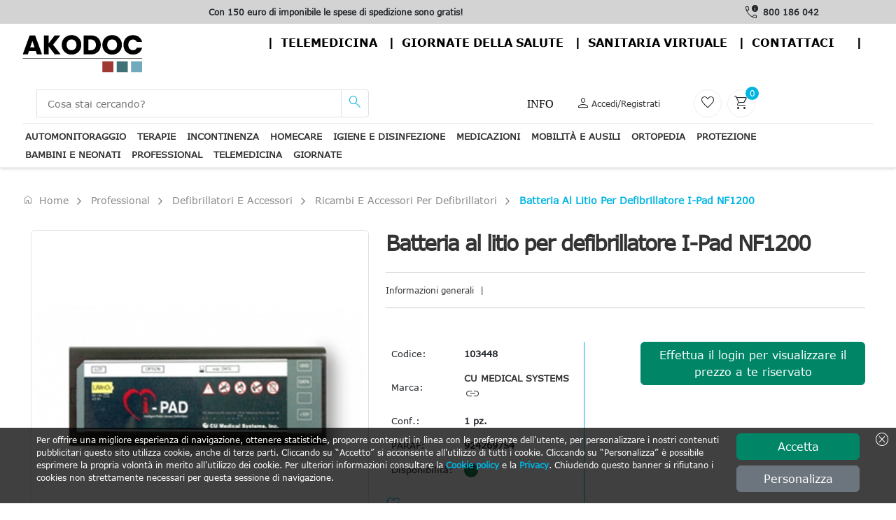

--- FILE ---
content_type: text/html; charset=utf-8
request_url: https://www.akodoc.it/Prodotti/professional-AKPROF/defibrillatori-e-accessori-AKPROF-DEEA/ricambi-e-accessori-per-defibrillatori-AKPROF-DEEA-REAPD/batteria-al-litio-per-defibrillatore-i-pad-103448
body_size: 109642
content:

    <!DOCTYPE html>
    <html dir="ltr" lang="it">
        <head>
            
<!-- Script iniettati -->
<script>
    /* <!-- non cancellare non fa nulla  -->  */
</script>
<!-- End Script iniettati -->

    <!-- Google Tag Manager -->
<script>(function(w,d,s,l,i){w[l]=w[l]||[];w[l].push({'gtm.start':
new Date().getTime(),event:'gtm.js'});var f=d.getElementsByTagName(s)[0],
j=d.createElement(s),dl=l!='dataLayer'?'&l='+l:'';j.async=true;j.src=
'https://www.googletagmanager.com/gtm.js?id='+i+dl;f.parentNode.insertBefore(j,f);
})(window,document,'script','dataLayer','GTM-KXN2FJQ');</script>    <!-- End Google Tag Manager -->
<script>
dataLayer.push({
});
</script>


            <meta name="viewport" content="width=device-width, initial-scale=1">
            <meta charset="utf-8">
            <meta http-equiv="X-UA-Compatible" content="IE=edge">
            <meta name="author" content="Doctor Shop Srl">

            
                <title>Acquista Batteria al litio per defibrillatore I-Pad NF1200, </title>
                    <meta name="Title" content="Batteria al litio per defibrillatore I-Pad NF1200" />
                    <meta name="Subject" content="Batteria al litio per defibrillatore I-Pad NF1200" />
                    <meta name="Description" content="Batteria al litio per defibrillatore I-Pad NF1200" />
                    <meta name="Keywords" content="Batteria al litio per defibrillatore I-Pad NF1200" />
                    <meta name="Expires" content="Batteria al litio per defibrillatore I-Pad NF1200" />
                    <link rel="Canonical" href="https://www.akodoc.it/Prodotti/professional-AKPROF/defibrillatori-e-accessori-AKPROF-DEEA/ricambi-e-accessori-per-defibrillatori-AKPROF-DEEA-REAPD/batteria-al-litio-per-defibrillatore-i-pad-103448" />
                    <meta property="og:title" content="Acquista Batteria al litio per defibrillatore I-Pad NF1200, " />
                    <meta property="og:type" content="website" />
                    <meta property="og:image" content="https://risorse.doctorshop.it/images/12299/2" />
                    <meta property="og:url" content="https://www.akodoc.it/Prodotti/professional-AKPROF/defibrillatori-e-accessori-AKPROF-DEEA/ricambi-e-accessori-per-defibrillatori-AKPROF-DEEA-REAPD/batteria-al-litio-per-defibrillatore-i-pad-103448" />
                    <meta property="og:description" />
                    <meta property="og:locale" content="it-IT" />
                    <meta property="og:site_name" content="Doctor Shop" />
    <meta http-equiv="Content-Type" content="text/html; charset=UTF-8" />
        <script type="application/ld+json">
             {
  "@context": "https://schema.org",
  "@type": "Product",
  "name": "Batteria al litio per defibrillatore I-Pad NF1200",
  "Description": "Batteria al litio non ricaricabile a lunga durata per defibrillatore I-PAD NF 1200 (codice 102877).",
  "Sku": "103448",
  "Gtin": "8809435480287",
  "Category": "Professional",
  "Url": "https://www.akodoc.it/Prodotti/professional-AKPROF/defibrillatori-e-accessori-AKPROF-DEEA/ricambi-e-accessori-per-defibrillatori-AKPROF-DEEA-REAPD/batteria-al-litio-per-defibrillatore-i-pad-103448",
  "Image": [
    "https://risorse.doctorshop.it/images/12299/1"
  ],
  "Brand": {
    "@type": "Brand",
    "Name": "CU MEDICAL SYSTEMS"
  },
  "Offers": {
    "@type": "Offer",
    "PriceCurrency": "EUR",
    "Price": "270.00",
    "Availability": "https://schema.org/InStock",
    "Url": "https://www.akodoc.it/Prodotti/professional-AKPROF/defibrillatori-e-accessori-AKPROF-DEEA/ricambi-e-accessori-per-defibrillatori-AKPROF-DEEA-REAPD/batteria-al-litio-per-defibrillatore-i-pad-103448",
    "ItemCondition": "https://schema.org/NewCondition",
    "Seller": {
      "@type": "Organization",
      "Name": "Doctor Shop"
    },
    "HasMerchantReturnPolicy": {
      "@type": "MerchantReturnPolicy",
      "ReturnFees": "https://schema.org/ReturnFeesCustomerResponsibility",
      "ReturnPolicyCountry": "IT",
      "ApplicableCountry": "IT",
      "ReturnPolicyCategory": "https://schema.org/MerchantReturnFiniteReturnWindow",
      "MerchantReturnDays": 14,
      "ReturnMethod": "https://schema.org/ReturnByMail"
    },
    "ShippingDetails": {
      "@type": "OfferShippingDetails",
      "deliveryTime": {
        "@type": "ShippingDeliveryTime",
        "BusinessDays": {
          "@type": "OpeningHoursSpecification",
          "Opens": "8",
          "Closes": "18",
          "DayOfWeek": [
            "https://schema.org/Monday",
            "https://schema.org/Tuesday",
            "https://schema.org/Thursday",
            "https://schema.org/Wednesday",
            "https://schema.org/Friday"
          ]
        },
        "CutoffTime": "12:00",
        "HandlingTime": {
          "@type": "QuantitativeValue",
          "Value": "1",
          "MaxValue": 3,
          "MinValue": 1,
          "UnitText": "days",
          "UnitCode": "d"
        },
        "TransitTime": {
          "@type": "QuantitativeValue",
          "Value": "1",
          "MaxValue": 3,
          "MinValue": 1,
          "UnitText": "days",
          "UnitCode": "d"
        }
      },
      "ShippingRate": {
        "@type": "MonetaryAmount",
        "Currency": "EUR",
        "Value": "6.56"
      },
      "ShippingDestination": {
        "@type": "DefinedRegion",
        "AddressCountry": "IT"
      }
    }
  },
  "HasMerchantReturnPolicy": {
    "@type": "MerchantReturnPolicy",
    "ReturnFees": "https://schema.org/ReturnFeesCustomerResponsibility",
    "ReturnPolicyCountry": "IT",
    "ApplicableCountry": "IT",
    "ReturnPolicyCategory": "https://schema.org/MerchantReturnFiniteReturnWindow",
    "MerchantReturnDays": 14,
    "ReturnMethod": "https://schema.org/ReturnByMail"
  },
  "mpn": "33418"
}
        </script>

            
<!-- Link -->
<link href="https://static.doctorshop.it/assets/images/tipo/24/favicon.ico" rel="icon" type="image/x-icon" />
<link href="https://static.doctorshop.it/assets/images/tipo/24/logo.png" rel="apple-touch-icon" />

<link href="https://static.doctorshop.it/assets/devexpress/dx.light.css" rel="stylesheet" media="all">

<link href="/css/Common/Bootstrap_ds.min.css" rel="stylesheet" />
<link href="/css/Common/site.min.css?v=l14pvv49s8hAZFMY3LUNPMv_9DncWRJTyHWh9gosV1E" media="all" rel="stylesheet" />
<link href="/css/Tipo24/site.min.css?v=qf2Frts4S3xWYYCYxGjsTFFMPVR1VZGfFJWMnvDSLS8" media="all" rel="stylesheet" />
<link rel="stylesheet" href="/css/Common/swiper-bundle.min.css" />
<link href="/css/Common/tiny-slider.min.css" rel="stylesheet" media="print" onload="this.media='all'">
<link href="/css/Common/aos.min.css" rel="stylesheet">
<link href="/css/Common/glightbox.min.css" rel="stylesheet" media="print" onload="this.media='all'">
<link href="/css/Common/venobox.min.css" media="print" onload="this.media='all'" rel="stylesheet" />





<link href="https://static.doctorshop.it/assets/owlcarousel2/owl.carousel.min.css" rel="stylesheet">
<link href="https://static.doctorshop.it/assets/owlcarousel2/owl.theme.default.min.css" rel="stylesheet">
<link rel="stylesheet" href="https://cdn.jsdelivr.net/npm/bootstrap-icons@1.11.3/font/bootstrap-icons.min.css">
<!-- Link --> 

        <link rel="stylesheet" href="/css/CSSPartial/Editoriale.min.css" />
        <link rel="stylesheet" href="/css/CSSPartial/PagPers.min.css" />

            
<!-- ScriptHead -->
<script src="https://static.doctorshop.it/assets/jquery/jquery-3.7.1.min.js" integrity="sha256-/JqT3SQfawRcv/BIHPThkBvs0OEvtFFmqPF/lYI/Cxo=" crossorigin="anonymous"></script>

<script src="https://static.doctorshop.it/assets/js/dx.custom.js"></script>

<script src="https://static.doctorshop.it/assets/js/devextreme/aspnet/dx.aspnet.mvc.js"></script>

<script>DevExpress.localization.locale(navigator.language);</script>
<script src="/js/devextreme/localization/dx.messages.it.js"></script>

<script src="https://static.doctorshop.it/assets/js/devextreme/aspnet/dx.aspnet.data.js"></script>

<script src="https://static.doctorshop.it/assets/owlcarousel2/owl.carousel.min.js"></script>


    <script src="/js/Common/lazysizes.min.js" async=""></script>

<!-- ScriptHead -->
            
<script>
    (function (w, k) { w[k] = window[k] || function () { (window[k].q = window[k].q || []).push(arguments) } })(window, "doofinderApp") 
    doofinderApp("config", "language", "it");
    doofinderApp("config", "currency", "EUR");
    doofinderApp("config", "hashid", "d14deb76e101ea6b50777e8d899ec1ae");
</script>
<script src="https://eu1-config.doofinder.com/2.x/fc5c85b4-f488-4c60-9e06-ece047e56027.js" async></script>
            


        </head>

        <body>
            
<!-- Script iniettati -->
<script>
    /* <!-- non cancellare non fa nulla  -->  */
</script>
<!-- End Script iniettati -->


    <!-- Google Tag Manager (noscript) -->
<noscript><iframe src="https://www.googletagmanager.com/ns.html?id=GTM-KXN2FJQ" height="0" width="0" style="display:none;visibility:hidden"></iframe></noscript>    <!-- End Google Tag Manager (noscript) -->

            
<script>
DevExpress.config({"serverDecimalSeparator":","});
DevExpress.aspnet.setTemplateEngine();
DevExpress.assertDevExtremeVersion('DevExtreme.AspNet.Core', '24.1.7');
DevExpress.config({ "licenseKey": window.atob("[base64]") });
</script>
<div id="loadPanel"></div><script>
DevExpress.utils.readyCallbacks.add((function($){$("#loadPanel").dxLoadPanel({"shadingColor":"rgba(0,0,0,0.4)","visible":false,"showIndicator":true,"showPane":true,"shading":true,"hideOnOutsideClick":false,"message":"Caricamento...","indicatorSrc":"https://js.devexpress.com/Content/data/loadingIcons/rolling.svg"});}).bind(this, jQuery));</script>

<div id="toast"></div><script>
DevExpress.utils.readyCallbacks.add((function($){$("#toast").dxToast({});}).bind(this, jQuery));</script>


<script>
    function close(){
        $("#popuplogin").dxPopup("hide");
    }
</script>

<div id="popuplogin"></div><script>
DevExpress.utils.readyCallbacks.add((function($){$("#popuplogin").dxPopup({"width":450.0,"height":300.0,"visible":false,"title":"Login","shading":true,"shadingColor":"rgba(0, 0, 0, 0.8)","hideOnOutsideClick":true,"showCloseButton":true,"contentTemplate":$("#popup-template-login")});}).bind(this, jQuery));</script>


<script type="text/html" id="popup-template-login">    <div class="text-center">
        <p class="fw-bold"><etichetta>ATTENZIONE!</etichetta></p>
        <p><etichetta>Per proseguire è necessario effettuare il login.</etichetta></p>

        <a href="#" class="btn btn-warning w-50 mt-3" onclick="close(); window.open('/Account/Login?ReturnUrl=' + location.pathname + location.search, '_self');">
            <etichetta>ENTRA</etichetta>
        </a>
        <hr class="m-3" />
        
        <a href="#" class="btn btn-primary w-50" onclick="close(); window.open('/Account/Registrazione', '_self');">
            <etichetta>Registrati</etichetta>
        </a>
    </div>
</script>

<div id="popupav"></div><script>
DevExpress.utils.readyCallbacks.add((function($){$("#popupav").dxPopup({"width":450.0,"height":500.0,"visible":false,"title":"Verifica indirizzo","shading":true,"shadingColor":"rgba(0, 0, 0, 0.8)","hideOnOutsideClick":true,"showCloseButton":true,"contentTemplate":$("#popup-template-av")});}).bind(this, jQuery));</script>


<script type="text/html" id="popup-template-av">    <div>
        E' stato digitato il seguente indirizzo che presenta delle incongruenze: <div id="popupavsa" class="fw-bold"></div>
        <div class="mt-2">Elenco delle componenti che presentano un problema:</div>
        <%!function(){%><div id="<%=arguments[0]%>"></div><%DevExpress.aspnet.createComponent("dxList",{"keyExpr":"componentType","displayExpr":"extDescription","showSelectionControls":false,"selectionMode":"none","itemTemplate":$("#avlist-itemTemplate")},arguments[0])%><%}("avlist")%>
    </div>
    <div class="mt-5">
        Indirizzo alternativo suggerito: <div id="popupavda" class="fw-bold"></div>
    </div>
    <div class="mt-5 border-top border-2">
        <div class="btn btn-success btn-sm">Conferma indirizzo digitato</div>
        <div class="btn btn-info btn-sm">Conferma indirizzo suggerito</div>
    </div>
</script><script type="text/html" id="avlist-itemTemplate"><%- extDescription %></script>            
            


<script>

    $(document).ready(() => {
    AggiungiScrollPerHeader('-40px');
    });
</script>

    <header class="generic-header">

        <div class="header navbar-area fixed-top">
            <div class="row p-0 m-0">
                <div class="topbar d-none d-md-block col-12 col-lg-9">
                    <div id="adsSlider" class="carousel slide w-100" data-bs-ride="carousel">
                        <div class="carousel-inner w-100">
                            <div class="carousel-item active w-100 text-center">
                                <label class="text-dark fw-bold "><etichetta><strong>Con 150 euro di imponibile le spese di spedizione sono gratis!</strong></etichetta></label>
                            </div>
                            <div class="carousel-item w-100 text-center">
                                <label class="text-dark fw-bold "><etichetta><strong>Con 150 euro di imponibile le spese di spedizione sono gratis!</strong></etichetta></label>
                            </div>
                            <div class="carousel-item w-100 text-center">
                                <label class="text-dark fw-bold "><etichetta><strong>Con 150 euro di imponibile le spese di spedizione sono gratis!</strong></etichetta></label>
                            </div>
                        </div>

                    </div>
                </div>
                <div class="col-12 col-lg-3 d-flex justify-content-center align-items-center phones">
                        <span class="material-symbols-outlined text-dark end-0 pe-1">call_quality</span>
                        <a class="fw-bolder text-dark text-nowrap pe-2" href="tel:800 186 042">800 186 042</a>
                </div>
            </div>



    <header class="page-header-element has-back-image">
        <div class="page-header-container fixed-top">

            <div class="page-header-logo">
                <a href="/">
                    <img rel="apple-touch-icon" src="https://static.doctorshop.it/assets/images/tipo/24/Logo.png" />
                </a>
            </div>

            <div class="page-header-links d-none d-md-flex">
                <div class="page-header-link-item"><a class="text-center" href="/Telemedicina">Telemedicina</a></div>
                <div class="page-header-link-item"><a class="text-center" href="/Giornate">Giornate della salute</a></div>
                <div class="page-header-link-item"><a class="text-center" href="/Shop">Sanitaria virtuale</a></div>
                <div class="page-header-link-item"><a class="text-center" href="/Home/Page/Contatti">contattaci</a></div>


            </div>

            <div class="page-header-links d-md-none">
                <div class="d-flex d-md-none justify-content-center align-items-end border rounded p-1" data-bs-toggle="offcanvas" data-bs-target="#MenuSideBar" aria-controls="MenuSideBar">
                    <span class="material-symbols-outlined md-30 text-dark">menu</span>
                </div>
                <div class="offcanvas offcanvas-end" tabindex="-1" id="MenuSideBar">
                    <div class="offcanvas-header">
                        <button type="button" class="btn-close text-reset" data-bs-dismiss="offcanvas" aria-label="Close"></button>
                    </div>
                    <div class="offcanvas-body">
                        <div class="page-header-link-item">Menu</div>
                        <br />
                        <div class="page-header-link-item"><a class="text-center" href="/Telemedicina">Telemedicina</a></div>
                        <div class="page-header-link-item"><a class="text-center" href="/Giornate">Giornate della salute</a></div>
                        <div class="page-header-link-item"><a class="text-center" href="/Shop">Sanitaria virtuale</a></div>
                        <div class="page-header-link-item"><a class="text-center" href="/Home/Page/Contatti">contattaci</a></div>
                    </div>
                </div>
            </div>
        </div>
   
    </header>
            <div class="container p-0">
                <div class="header-middle bg-white py-2 px-0">
                    <div class="container-fluid">
                        <div class="row align-items-center justify-content-between">
                            <div class="col-5 col-md-2 order-0 order-md-0 p-0 common-logo-container">
                                <a class="img-fluid pt-2" href="/">
                                    <img rel="apple-touch-icon"
                                         id="SiteLogo"
                                         class="img-fluid"
                                         style="width:100%;"
                                         src="https://static.doctorshop.it/assets/images/tipo/24/logo.png"
                                         alt="www.akodoc.it" />
                                </a>
                            </div>                            <div class="col-12 col-md-5 pt-2 pt-md-0 order-2 order-md-1">
                                <div class="main-menu-search">
                                    <div class="navbar-search search-style-5">
                                        <div class="d-flex d-md-none justify-content-center align-items-center border rounded p-1" data-bs-toggle="offcanvas" data-bs-target="#CategorySideBar" aria-controls="CategorySideBar">
                                            <span class="material-symbols-outlined md-30 text-dark">menu</span>
                                        </div>
                                        <div class="offcanvas offcanvas-start" tabindex="-1" id="CategorySideBar">
                                            <div class="offcanvas-header">
                                                <etichetta class="fw-bold fs-3">Categorie</etichetta>
                                                <button type="button" class="btn-close text-reset" data-bs-dismiss="offcanvas" aria-label="Close"></button>
                                            </div>
                                            <div class="offcanvas-body">
                                                <div id="CategoriesAccordion"></div><script>
DevExpress.utils.readyCallbacks.add((function($){$("#CategoriesAccordion").dxAccordion({"dataSource":{"store":new DevExpress.data.ArrayStore({"data":[{"Colore":null,"Url":"automonitoraggio-AKAUTO","FullUrl":"automonitoraggio-AKAUTO","IsFirst":false,"IsLast":false,"NElementi":0,"IsMacroCategory":true,"ImmagineMaster":"110398","IdImmagineMaster":40571,"ImmagineCategoria":null,"Ordinamento":0,"Vendite":null,"Promozioni":true,"UltimoInserimentoProdotto":null,"AllUrl":["automonitoraggio-AKAUTO","automonitoraggio-AKAUTO/saturimetri-AKAUTO-SATU","automonitoraggio-AKAUTO/saturimetri-AKAUTO-SATU/accessori-AKAUTO-SATU-ACCE","automonitoraggio-AKAUTO/saturimetri-AKAUTO-SATU/misuratori-saturazione-AKAUTO-SATU-MSAT","automonitoraggio-AKAUTO/misuratori-di-pressione-AKAUTO-MIDP","automonitoraggio-AKAUTO/misuratori-di-pressione-AKAUTO-MIDP/pere-e-soffiere-79568dcb-4","automonitoraggio-AKAUTO/misuratori-di-pressione-AKAUTO-MIDP/bracciali-af609fc1-6","automonitoraggio-AKAUTO/misuratori-di-pressione-AKAUTO-MIDP/accessori-AKAUTO-MIDP-ACCE","automonitoraggio-AKAUTO/misuratori-di-pressione-AKAUTO-MIDP/misuratori-di-pressione-automatici-AKAUTO-MIDP-MDPAU","automonitoraggio-AKAUTO/misuratori-di-pressione-AKAUTO-MIDP/misuratori-di-pressione-manuali-AKAUTO-MIDP-MDPMA","automonitoraggio-AKAUTO/ecg-AKAUTO-ECGE","automonitoraggio-AKAUTO/ecg-AKAUTO-ECGE/accessori-AKAUTO-ECGE-ACCE","automonitoraggio-AKAUTO/ecg-AKAUTO-ECGE/misuratore-ecg-AKAUTO-ECGE-MECG","automonitoraggio-AKAUTO/bilance-AKAUTO-BILA","automonitoraggio-AKAUTO/glucometri-AKAUTO-GLUC","automonitoraggio-AKAUTO/glucometri-AKAUTO-GLUC/accessori-9cc153d6-d","automonitoraggio-AKAUTO/glucometri-AKAUTO-GLUC/lancette-pungidito-AKAUTO-GLUC-LPUN","automonitoraggio-AKAUTO/glucometri-AKAUTO-GLUC/misuratori-glicemia-AKAUTO-GLUC-MGLI","automonitoraggio-AKAUTO/colesterolo-e-trigliceridi-AKAUTO-COET","automonitoraggio-AKAUTO/colesterolo-e-trigliceridi-AKAUTO-COET/accessori-AKAUTO-COET-ACCE","automonitoraggio-AKAUTO/colesterolo-e-trigliceridi-AKAUTO-COET/misuratori-colesterolo-e-trigliceridi-AKAUTO-COET-MCETR","automonitoraggio-AKAUTO/termometri-AKAUTO-TERM","automonitoraggio-AKAUTO/termometri-AKAUTO-TERM/accessori-AKAUTO-TERM-ACCE","automonitoraggio-AKAUTO/termometri-AKAUTO-TERM/altri-termometri-AKAUTO-TERM-ATER","automonitoraggio-AKAUTO/termometri-AKAUTO-TERM/termometri-a-bulbo-AKAUTO-TERM-TEAB","automonitoraggio-AKAUTO/termometri-AKAUTO-TERM/termometri-a-distanza-AKAUTO-TERM-TEAD","automonitoraggio-AKAUTO/termometri-AKAUTO-TERM/termometri-da-orecchio-AKAUTO-TERM-TEDO","automonitoraggio-AKAUTO/test-rapidi-AKAUTO-TRAP","automonitoraggio-AKAUTO/test-rapidi-AKAUTO-TRAP/accessori-AKAUTO-TRAP-ACCE","automonitoraggio-AKAUTO/test-rapidi-AKAUTO-TRAP/alcohol-AKAUTO-TRAP-ALCO","automonitoraggio-AKAUTO/test-rapidi-AKAUTO-TRAP/altri-test-akauto-trap-altr","automonitoraggio-AKAUTO/test-rapidi-AKAUTO-TRAP/covid-19-AKAUTO-TRAP-COVI","automonitoraggio-AKAUTO/test-rapidi-AKAUTO-TRAP/droghe-AKAUTO-TRAP-DROG","automonitoraggio-AKAUTO/test-rapidi-AKAUTO-TRAP/feciurine-AKAUTO-TRAP-FECI","automonitoraggio-AKAUTO/smartwatch-e-activity-tracker-akauto-10","automonitoraggio-AKAUTO/misuratori-di-picco-di-flusso-AKAUTO-MDPDF","automonitoraggio-AKAUTO/misuratori-di-picco-di-flusso-AKAUTO-MDPDF/accessori-AKAUTO-MDPDF-ACCE","automonitoraggio-AKAUTO/misuratori-di-picco-di-flusso-AKAUTO-MDPDF/dispositivi-per-misurazione-di-picco-AKAUTO-MDPDF-DPMDP"],"Sons":[{"Colore":null,"Url":"saturimetri-AKAUTO-SATU","FullUrl":"automonitoraggio-AKAUTO/saturimetri-AKAUTO-SATU","IsFirst":true,"IsLast":false,"NElementi":0,"IsMacroCategory":false,"ImmagineMaster":"106204","IdImmagineMaster":21489,"ImmagineCategoria":null,"Ordinamento":1,"Vendite":6,"Promozioni":true,"UltimoInserimentoProdotto":new Date(2025, 9, 21, 13, 41, 33, 670),"AllUrl":["automonitoraggio-AKAUTO/saturimetri-AKAUTO-SATU","automonitoraggio-AKAUTO/saturimetri-AKAUTO-SATU/accessori-AKAUTO-SATU-ACCE","automonitoraggio-AKAUTO/saturimetri-AKAUTO-SATU/misuratori-saturazione-AKAUTO-SATU-MSAT"],"Sons":[{"Colore":null,"Url":"accessori-AKAUTO-SATU-ACCE","FullUrl":"automonitoraggio-AKAUTO/saturimetri-AKAUTO-SATU/accessori-AKAUTO-SATU-ACCE","IsFirst":true,"IsLast":false,"NElementi":0,"IsMacroCategory":false,"ImmagineMaster":"107976","IdImmagineMaster":29449,"ImmagineCategoria":null,"Ordinamento":1,"Vendite":0,"Promozioni":true,"UltimoInserimentoProdotto":new Date(2025, 8, 17, 13, 49, 0, 7),"AllUrl":["automonitoraggio-AKAUTO/saturimetri-AKAUTO-SATU/accessori-AKAUTO-SATU-ACCE"],"Sons":[],"AllKeys":["AKAUTO-SATU-ACCE"],"Key":"AKAUTO-SATU-ACCE","Index":0,"Value":"Accessori"},{"Colore":null,"Url":"misuratori-saturazione-AKAUTO-SATU-MSAT","FullUrl":"automonitoraggio-AKAUTO/saturimetri-AKAUTO-SATU/misuratori-saturazione-AKAUTO-SATU-MSAT","IsFirst":false,"IsLast":false,"NElementi":0,"IsMacroCategory":false,"ImmagineMaster":"106204","IdImmagineMaster":21489,"ImmagineCategoria":null,"Ordinamento":1,"Vendite":6,"Promozioni":true,"UltimoInserimentoProdotto":new Date(2025, 9, 21, 13, 41, 33, 670),"AllUrl":["automonitoraggio-AKAUTO/saturimetri-AKAUTO-SATU/misuratori-saturazione-AKAUTO-SATU-MSAT"],"Sons":[],"AllKeys":["AKAUTO-SATU-MSAT"],"Key":"AKAUTO-SATU-MSAT","Index":0,"Value":"Misuratori saturazione"}],"AllKeys":["AKAUTO-SATU","AKAUTO-SATU-ACCE","AKAUTO-SATU-MSAT"],"Key":"AKAUTO-SATU","Index":0,"Value":"Saturimetri"},{"Colore":null,"Url":"misuratori-di-pressione-AKAUTO-MIDP","FullUrl":"automonitoraggio-AKAUTO/misuratori-di-pressione-AKAUTO-MIDP","IsFirst":false,"IsLast":false,"NElementi":0,"IsMacroCategory":false,"ImmagineMaster":"107907","IdImmagineMaster":29184,"ImmagineCategoria":null,"Ordinamento":2,"Vendite":9,"Promozioni":true,"UltimoInserimentoProdotto":new Date(2025, 11, 11, 10, 2, 0, 833),"AllUrl":["automonitoraggio-AKAUTO/misuratori-di-pressione-AKAUTO-MIDP","automonitoraggio-AKAUTO/misuratori-di-pressione-AKAUTO-MIDP/pere-e-soffiere-79568dcb-4","automonitoraggio-AKAUTO/misuratori-di-pressione-AKAUTO-MIDP/bracciali-af609fc1-6","automonitoraggio-AKAUTO/misuratori-di-pressione-AKAUTO-MIDP/accessori-AKAUTO-MIDP-ACCE","automonitoraggio-AKAUTO/misuratori-di-pressione-AKAUTO-MIDP/misuratori-di-pressione-automatici-AKAUTO-MIDP-MDPAU","automonitoraggio-AKAUTO/misuratori-di-pressione-AKAUTO-MIDP/misuratori-di-pressione-manuali-AKAUTO-MIDP-MDPMA"],"Sons":[{"Colore":null,"Url":"pere-e-soffiere-79568dcb-4","FullUrl":"automonitoraggio-AKAUTO/misuratori-di-pressione-AKAUTO-MIDP/pere-e-soffiere-79568dcb-4","IsFirst":true,"IsLast":false,"NElementi":0,"IsMacroCategory":false,"ImmagineMaster":"101620","IdImmagineMaster":6048,"ImmagineCategoria":null,"Ordinamento":0,"Vendite":0,"Promozioni":false,"UltimoInserimentoProdotto":new Date(2021, 7, 16, 12, 20, 55, 747),"AllUrl":["automonitoraggio-AKAUTO/misuratori-di-pressione-AKAUTO-MIDP/pere-e-soffiere-79568dcb-4"],"Sons":[],"AllKeys":["79568dcb-4"],"Key":"79568dcb-4","Index":0,"Value":"Pere e soffiere"},{"Colore":null,"Url":"bracciali-af609fc1-6","FullUrl":"automonitoraggio-AKAUTO/misuratori-di-pressione-AKAUTO-MIDP/bracciali-af609fc1-6","IsFirst":false,"IsLast":false,"NElementi":0,"IsMacroCategory":false,"ImmagineMaster":"109126","IdImmagineMaster":34500,"ImmagineCategoria":null,"Ordinamento":0,"Vendite":0,"Promozioni":true,"UltimoInserimentoProdotto":new Date(2025, 8, 15, 17, 50, 8, 433),"AllUrl":["automonitoraggio-AKAUTO/misuratori-di-pressione-AKAUTO-MIDP/bracciali-af609fc1-6"],"Sons":[],"AllKeys":["af609fc1-6"],"Key":"af609fc1-6","Index":0,"Value":"Bracciali"},{"Colore":null,"Url":"accessori-AKAUTO-MIDP-ACCE","FullUrl":"automonitoraggio-AKAUTO/misuratori-di-pressione-AKAUTO-MIDP/accessori-AKAUTO-MIDP-ACCE","IsFirst":false,"IsLast":false,"NElementi":0,"IsMacroCategory":false,"ImmagineMaster":"2900080","IdImmagineMaster":55807,"ImmagineCategoria":null,"Ordinamento":1,"Vendite":3,"Promozioni":true,"UltimoInserimentoProdotto":new Date(2025, 9, 6, 19, 3, 13, 153),"AllUrl":["automonitoraggio-AKAUTO/misuratori-di-pressione-AKAUTO-MIDP/accessori-AKAUTO-MIDP-ACCE"],"Sons":[],"AllKeys":["AKAUTO-MIDP-ACCE"],"Key":"AKAUTO-MIDP-ACCE","Index":0,"Value":"Accessori"},{"Colore":null,"Url":"misuratori-di-pressione-automatici-AKAUTO-MIDP-MDPAU","FullUrl":"automonitoraggio-AKAUTO/misuratori-di-pressione-AKAUTO-MIDP/misuratori-di-pressione-automatici-AKAUTO-MIDP-MDPAU","IsFirst":false,"IsLast":false,"NElementi":0,"IsMacroCategory":false,"ImmagineMaster":"108347","IdImmagineMaster":31273,"ImmagineCategoria":null,"Ordinamento":1,"Vendite":5,"Promozioni":true,"UltimoInserimentoProdotto":new Date(2025, 11, 11, 10, 2, 0, 833),"AllUrl":["automonitoraggio-AKAUTO/misuratori-di-pressione-AKAUTO-MIDP/misuratori-di-pressione-automatici-AKAUTO-MIDP-MDPAU"],"Sons":[],"AllKeys":["AKAUTO-MIDP-MDPAU"],"Key":"AKAUTO-MIDP-MDPAU","Index":0,"Value":"Misuratori di pressione automatici"},{"Colore":null,"Url":"misuratori-di-pressione-manuali-AKAUTO-MIDP-MDPMA","FullUrl":"automonitoraggio-AKAUTO/misuratori-di-pressione-AKAUTO-MIDP/misuratori-di-pressione-manuali-AKAUTO-MIDP-MDPMA","IsFirst":false,"IsLast":false,"NElementi":0,"IsMacroCategory":false,"ImmagineMaster":"107907","IdImmagineMaster":29184,"ImmagineCategoria":null,"Ordinamento":1,"Vendite":1,"Promozioni":true,"UltimoInserimentoProdotto":new Date(2025, 11, 1, 12, 0, 16, 717),"AllUrl":["automonitoraggio-AKAUTO/misuratori-di-pressione-AKAUTO-MIDP/misuratori-di-pressione-manuali-AKAUTO-MIDP-MDPMA"],"Sons":[],"AllKeys":["AKAUTO-MIDP-MDPMA"],"Key":"AKAUTO-MIDP-MDPMA","Index":0,"Value":"Misuratori di pressione manuali"}],"AllKeys":["AKAUTO-MIDP","79568dcb-4","af609fc1-6","AKAUTO-MIDP-ACCE","AKAUTO-MIDP-MDPAU","AKAUTO-MIDP-MDPMA"],"Key":"AKAUTO-MIDP","Index":0,"Value":"Misuratori di pressione"},{"Colore":null,"Url":"ecg-AKAUTO-ECGE","FullUrl":"automonitoraggio-AKAUTO/ecg-AKAUTO-ECGE","IsFirst":false,"IsLast":false,"NElementi":0,"IsMacroCategory":false,"ImmagineMaster":null,"IdImmagineMaster":null,"ImmagineCategoria":180,"Ordinamento":4,"Vendite":9,"Promozioni":true,"UltimoInserimentoProdotto":new Date(2025, 11, 9, 16, 24, 0, 440),"AllUrl":["automonitoraggio-AKAUTO/ecg-AKAUTO-ECGE","automonitoraggio-AKAUTO/ecg-AKAUTO-ECGE/accessori-AKAUTO-ECGE-ACCE","automonitoraggio-AKAUTO/ecg-AKAUTO-ECGE/misuratore-ecg-AKAUTO-ECGE-MECG"],"Sons":[{"Colore":null,"Url":"accessori-AKAUTO-ECGE-ACCE","FullUrl":"automonitoraggio-AKAUTO/ecg-AKAUTO-ECGE/accessori-AKAUTO-ECGE-ACCE","IsFirst":true,"IsLast":false,"NElementi":0,"IsMacroCategory":false,"ImmagineMaster":"5700176","IdImmagineMaster":125916,"ImmagineCategoria":null,"Ordinamento":1,"Vendite":9,"Promozioni":true,"UltimoInserimentoProdotto":new Date(2025, 11, 9, 16, 24, 0, 440),"AllUrl":["automonitoraggio-AKAUTO/ecg-AKAUTO-ECGE/accessori-AKAUTO-ECGE-ACCE"],"Sons":[],"AllKeys":["AKAUTO-ECGE-ACCE"],"Key":"AKAUTO-ECGE-ACCE","Index":0,"Value":"Accessori"},{"Colore":null,"Url":"misuratore-ecg-AKAUTO-ECGE-MECG","FullUrl":"automonitoraggio-AKAUTO/ecg-AKAUTO-ECGE/misuratore-ecg-AKAUTO-ECGE-MECG","IsFirst":false,"IsLast":false,"NElementi":0,"IsMacroCategory":false,"ImmagineMaster":"107880","IdImmagineMaster":28716,"ImmagineCategoria":null,"Ordinamento":1,"Vendite":0,"Promozioni":true,"UltimoInserimentoProdotto":new Date(2025, 4, 28, 15, 0, 16, 367),"AllUrl":["automonitoraggio-AKAUTO/ecg-AKAUTO-ECGE/misuratore-ecg-AKAUTO-ECGE-MECG"],"Sons":[],"AllKeys":["AKAUTO-ECGE-MECG"],"Key":"AKAUTO-ECGE-MECG","Index":0,"Value":"Misuratore ECG"}],"AllKeys":["AKAUTO-ECGE","AKAUTO-ECGE-ACCE","AKAUTO-ECGE-MECG"],"Key":"AKAUTO-ECGE","Index":0,"Value":"ECG"},{"Colore":null,"Url":"bilance-AKAUTO-BILA","FullUrl":"automonitoraggio-AKAUTO/bilance-AKAUTO-BILA","IsFirst":false,"IsLast":false,"NElementi":0,"IsMacroCategory":false,"ImmagineMaster":"19600020","IdImmagineMaster":133796,"ImmagineCategoria":null,"Ordinamento":5,"Vendite":1,"Promozioni":true,"UltimoInserimentoProdotto":new Date(2025, 10, 10, 13, 48, 39, 917),"AllUrl":["automonitoraggio-AKAUTO/bilance-AKAUTO-BILA"],"Sons":[],"AllKeys":["AKAUTO-BILA"],"Key":"AKAUTO-BILA","Index":0,"Value":"Bilance"},{"Colore":null,"Url":"glucometri-AKAUTO-GLUC","FullUrl":"automonitoraggio-AKAUTO/glucometri-AKAUTO-GLUC","IsFirst":false,"IsLast":false,"NElementi":0,"IsMacroCategory":false,"ImmagineMaster":null,"IdImmagineMaster":null,"ImmagineCategoria":182,"Ordinamento":6,"Vendite":9,"Promozioni":true,"UltimoInserimentoProdotto":new Date(2025, 11, 15, 17, 13, 25, 560),"AllUrl":["automonitoraggio-AKAUTO/glucometri-AKAUTO-GLUC","automonitoraggio-AKAUTO/glucometri-AKAUTO-GLUC/accessori-9cc153d6-d","automonitoraggio-AKAUTO/glucometri-AKAUTO-GLUC/lancette-pungidito-AKAUTO-GLUC-LPUN","automonitoraggio-AKAUTO/glucometri-AKAUTO-GLUC/misuratori-glicemia-AKAUTO-GLUC-MGLI"],"Sons":[{"Colore":null,"Url":"accessori-9cc153d6-d","FullUrl":"automonitoraggio-AKAUTO/glucometri-AKAUTO-GLUC/accessori-9cc153d6-d","IsFirst":true,"IsLast":false,"NElementi":0,"IsMacroCategory":false,"ImmagineMaster":null,"IdImmagineMaster":null,"ImmagineCategoria":183,"Ordinamento":0,"Vendite":1,"Promozioni":true,"UltimoInserimentoProdotto":new Date(2025, 11, 15, 17, 13, 25, 560),"AllUrl":["automonitoraggio-AKAUTO/glucometri-AKAUTO-GLUC/accessori-9cc153d6-d"],"Sons":[],"AllKeys":["9cc153d6-d"],"Key":"9cc153d6-d","Index":0,"Value":"Accessori"},{"Colore":null,"Url":"lancette-pungidito-AKAUTO-GLUC-LPUN","FullUrl":"automonitoraggio-AKAUTO/glucometri-AKAUTO-GLUC/lancette-pungidito-AKAUTO-GLUC-LPUN","IsFirst":false,"IsLast":false,"NElementi":0,"IsMacroCategory":false,"ImmagineMaster":"103003","IdImmagineMaster":10573,"ImmagineCategoria":null,"Ordinamento":1,"Vendite":8,"Promozioni":true,"UltimoInserimentoProdotto":new Date(2025, 10, 19, 11, 45, 10, 210),"AllUrl":["automonitoraggio-AKAUTO/glucometri-AKAUTO-GLUC/lancette-pungidito-AKAUTO-GLUC-LPUN"],"Sons":[],"AllKeys":["AKAUTO-GLUC-LPUN"],"Key":"AKAUTO-GLUC-LPUN","Index":0,"Value":"Lancette pungidito"},{"Colore":null,"Url":"misuratori-glicemia-AKAUTO-GLUC-MGLI","FullUrl":"automonitoraggio-AKAUTO/glucometri-AKAUTO-GLUC/misuratori-glicemia-AKAUTO-GLUC-MGLI","IsFirst":false,"IsLast":false,"NElementi":0,"IsMacroCategory":false,"ImmagineMaster":null,"IdImmagineMaster":null,"ImmagineCategoria":181,"Ordinamento":1,"Vendite":0,"Promozioni":true,"UltimoInserimentoProdotto":new Date(2025, 7, 1, 11, 20, 43, 497),"AllUrl":["automonitoraggio-AKAUTO/glucometri-AKAUTO-GLUC/misuratori-glicemia-AKAUTO-GLUC-MGLI"],"Sons":[],"AllKeys":["AKAUTO-GLUC-MGLI"],"Key":"AKAUTO-GLUC-MGLI","Index":0,"Value":"Misuratori glicemia"}],"AllKeys":["AKAUTO-GLUC","9cc153d6-d","AKAUTO-GLUC-LPUN","AKAUTO-GLUC-MGLI"],"Key":"AKAUTO-GLUC","Index":0,"Value":"Glucometri"},{"Colore":null,"Url":"colesterolo-e-trigliceridi-AKAUTO-COET","FullUrl":"automonitoraggio-AKAUTO/colesterolo-e-trigliceridi-AKAUTO-COET","IsFirst":false,"IsLast":false,"NElementi":0,"IsMacroCategory":false,"ImmagineMaster":"107702","IdImmagineMaster":27741,"ImmagineCategoria":null,"Ordinamento":7,"Vendite":2,"Promozioni":true,"UltimoInserimentoProdotto":new Date(2025, 11, 15, 17, 13, 25, 560),"AllUrl":["automonitoraggio-AKAUTO/colesterolo-e-trigliceridi-AKAUTO-COET","automonitoraggio-AKAUTO/colesterolo-e-trigliceridi-AKAUTO-COET/accessori-AKAUTO-COET-ACCE","automonitoraggio-AKAUTO/colesterolo-e-trigliceridi-AKAUTO-COET/misuratori-colesterolo-e-trigliceridi-AKAUTO-COET-MCETR"],"Sons":[{"Colore":null,"Url":"accessori-AKAUTO-COET-ACCE","FullUrl":"automonitoraggio-AKAUTO/colesterolo-e-trigliceridi-AKAUTO-COET/accessori-AKAUTO-COET-ACCE","IsFirst":true,"IsLast":false,"NElementi":0,"IsMacroCategory":false,"ImmagineMaster":"107702","IdImmagineMaster":27741,"ImmagineCategoria":null,"Ordinamento":1,"Vendite":2,"Promozioni":true,"UltimoInserimentoProdotto":new Date(2025, 11, 15, 17, 13, 25, 560),"AllUrl":["automonitoraggio-AKAUTO/colesterolo-e-trigliceridi-AKAUTO-COET/accessori-AKAUTO-COET-ACCE"],"Sons":[],"AllKeys":["AKAUTO-COET-ACCE"],"Key":"AKAUTO-COET-ACCE","Index":0,"Value":"Accessori"},{"Colore":null,"Url":"misuratori-colesterolo-e-trigliceridi-AKAUTO-COET-MCETR","FullUrl":"automonitoraggio-AKAUTO/colesterolo-e-trigliceridi-AKAUTO-COET/misuratori-colesterolo-e-trigliceridi-AKAUTO-COET-MCETR","IsFirst":false,"IsLast":false,"NElementi":0,"IsMacroCategory":false,"ImmagineMaster":"109937","IdImmagineMaster":38466,"ImmagineCategoria":null,"Ordinamento":1,"Vendite":0,"Promozioni":false,"UltimoInserimentoProdotto":new Date(2025, 7, 1, 11, 20, 43, 497),"AllUrl":["automonitoraggio-AKAUTO/colesterolo-e-trigliceridi-AKAUTO-COET/misuratori-colesterolo-e-trigliceridi-AKAUTO-COET-MCETR"],"Sons":[],"AllKeys":["AKAUTO-COET-MCETR"],"Key":"AKAUTO-COET-MCETR","Index":0,"Value":"Misuratori colesterolo e trigliceridi"}],"AllKeys":["AKAUTO-COET","AKAUTO-COET-ACCE","AKAUTO-COET-MCETR"],"Key":"AKAUTO-COET","Index":0,"Value":"Colesterolo e trigliceridi"},{"Colore":null,"Url":"termometri-AKAUTO-TERM","FullUrl":"automonitoraggio-AKAUTO/termometri-AKAUTO-TERM","IsFirst":false,"IsLast":false,"NElementi":0,"IsMacroCategory":false,"ImmagineMaster":"2300818","IdImmagineMaster":52743,"ImmagineCategoria":null,"Ordinamento":8,"Vendite":4,"Promozioni":true,"UltimoInserimentoProdotto":new Date(2025, 8, 5, 16, 17, 20, 430),"AllUrl":["automonitoraggio-AKAUTO/termometri-AKAUTO-TERM","automonitoraggio-AKAUTO/termometri-AKAUTO-TERM/accessori-AKAUTO-TERM-ACCE","automonitoraggio-AKAUTO/termometri-AKAUTO-TERM/altri-termometri-AKAUTO-TERM-ATER","automonitoraggio-AKAUTO/termometri-AKAUTO-TERM/termometri-a-bulbo-AKAUTO-TERM-TEAB","automonitoraggio-AKAUTO/termometri-AKAUTO-TERM/termometri-a-distanza-AKAUTO-TERM-TEAD","automonitoraggio-AKAUTO/termometri-AKAUTO-TERM/termometri-da-orecchio-AKAUTO-TERM-TEDO"],"Sons":[{"Colore":null,"Url":"accessori-AKAUTO-TERM-ACCE","FullUrl":"automonitoraggio-AKAUTO/termometri-AKAUTO-TERM/accessori-AKAUTO-TERM-ACCE","IsFirst":true,"IsLast":false,"NElementi":0,"IsMacroCategory":false,"ImmagineMaster":"106758","IdImmagineMaster":23862,"ImmagineCategoria":null,"Ordinamento":1,"Vendite":0,"Promozioni":true,"UltimoInserimentoProdotto":null,"AllUrl":["automonitoraggio-AKAUTO/termometri-AKAUTO-TERM/accessori-AKAUTO-TERM-ACCE"],"Sons":[],"AllKeys":["AKAUTO-TERM-ACCE"],"Key":"AKAUTO-TERM-ACCE","Index":0,"Value":"Accessori"},{"Colore":null,"Url":"altri-termometri-AKAUTO-TERM-ATER","FullUrl":"automonitoraggio-AKAUTO/termometri-AKAUTO-TERM/altri-termometri-AKAUTO-TERM-ATER","IsFirst":false,"IsLast":false,"NElementi":0,"IsMacroCategory":false,"ImmagineMaster":"104172","IdImmagineMaster":14687,"ImmagineCategoria":null,"Ordinamento":1,"Vendite":0,"Promozioni":true,"UltimoInserimentoProdotto":new Date(2019, 2, 21, 17, 7, 43, 810),"AllUrl":["automonitoraggio-AKAUTO/termometri-AKAUTO-TERM/altri-termometri-AKAUTO-TERM-ATER"],"Sons":[],"AllKeys":["AKAUTO-TERM-ATER"],"Key":"AKAUTO-TERM-ATER","Index":0,"Value":"Altri termometri"},{"Colore":null,"Url":"termometri-a-bulbo-AKAUTO-TERM-TEAB","FullUrl":"automonitoraggio-AKAUTO/termometri-AKAUTO-TERM/termometri-a-bulbo-AKAUTO-TERM-TEAB","IsFirst":false,"IsLast":false,"NElementi":0,"IsMacroCategory":false,"ImmagineMaster":"109139","IdImmagineMaster":34560,"ImmagineCategoria":null,"Ordinamento":1,"Vendite":3,"Promozioni":true,"UltimoInserimentoProdotto":new Date(2025, 8, 5, 16, 17, 20, 430),"AllUrl":["automonitoraggio-AKAUTO/termometri-AKAUTO-TERM/termometri-a-bulbo-AKAUTO-TERM-TEAB"],"Sons":[],"AllKeys":["AKAUTO-TERM-TEAB"],"Key":"AKAUTO-TERM-TEAB","Index":0,"Value":"Termometri a bulbo"},{"Colore":null,"Url":"termometri-a-distanza-AKAUTO-TERM-TEAD","FullUrl":"automonitoraggio-AKAUTO/termometri-AKAUTO-TERM/termometri-a-distanza-AKAUTO-TERM-TEAD","IsFirst":false,"IsLast":false,"NElementi":0,"IsMacroCategory":false,"ImmagineMaster":"2300818","IdImmagineMaster":52743,"ImmagineCategoria":null,"Ordinamento":1,"Vendite":0,"Promozioni":true,"UltimoInserimentoProdotto":new Date(2021, 6, 19, 11, 53, 15, 127),"AllUrl":["automonitoraggio-AKAUTO/termometri-AKAUTO-TERM/termometri-a-distanza-AKAUTO-TERM-TEAD"],"Sons":[],"AllKeys":["AKAUTO-TERM-TEAD"],"Key":"AKAUTO-TERM-TEAD","Index":0,"Value":"Termometri a distanza"},{"Colore":null,"Url":"termometri-da-orecchio-AKAUTO-TERM-TEDO","FullUrl":"automonitoraggio-AKAUTO/termometri-AKAUTO-TERM/termometri-da-orecchio-AKAUTO-TERM-TEDO","IsFirst":false,"IsLast":false,"NElementi":0,"IsMacroCategory":false,"ImmagineMaster":"100049","IdImmagineMaster":483,"ImmagineCategoria":null,"Ordinamento":1,"Vendite":1,"Promozioni":true,"UltimoInserimentoProdotto":new Date(2021, 6, 19, 10, 34, 18, 743),"AllUrl":["automonitoraggio-AKAUTO/termometri-AKAUTO-TERM/termometri-da-orecchio-AKAUTO-TERM-TEDO"],"Sons":[],"AllKeys":["AKAUTO-TERM-TEDO"],"Key":"AKAUTO-TERM-TEDO","Index":0,"Value":"Termometri da orecchio"}],"AllKeys":["AKAUTO-TERM","AKAUTO-TERM-ACCE","AKAUTO-TERM-ATER","AKAUTO-TERM-TEAB","AKAUTO-TERM-TEAD","AKAUTO-TERM-TEDO"],"Key":"AKAUTO-TERM","Index":0,"Value":"Termometri"},{"Colore":null,"Url":"test-rapidi-AKAUTO-TRAP","FullUrl":"automonitoraggio-AKAUTO/test-rapidi-AKAUTO-TRAP","IsFirst":false,"IsLast":false,"NElementi":0,"IsMacroCategory":false,"ImmagineMaster":"110398","IdImmagineMaster":40571,"ImmagineCategoria":null,"Ordinamento":9,"Vendite":4,"Promozioni":true,"UltimoInserimentoProdotto":new Date(2025, 9, 24, 10, 19, 31, 683),"AllUrl":["automonitoraggio-AKAUTO/test-rapidi-AKAUTO-TRAP","automonitoraggio-AKAUTO/test-rapidi-AKAUTO-TRAP/accessori-AKAUTO-TRAP-ACCE","automonitoraggio-AKAUTO/test-rapidi-AKAUTO-TRAP/alcohol-AKAUTO-TRAP-ALCO","automonitoraggio-AKAUTO/test-rapidi-AKAUTO-TRAP/altri-test-akauto-trap-altr","automonitoraggio-AKAUTO/test-rapidi-AKAUTO-TRAP/covid-19-AKAUTO-TRAP-COVI","automonitoraggio-AKAUTO/test-rapidi-AKAUTO-TRAP/droghe-AKAUTO-TRAP-DROG","automonitoraggio-AKAUTO/test-rapidi-AKAUTO-TRAP/feciurine-AKAUTO-TRAP-FECI"],"Sons":[{"Colore":null,"Url":"accessori-AKAUTO-TRAP-ACCE","FullUrl":"automonitoraggio-AKAUTO/test-rapidi-AKAUTO-TRAP/accessori-AKAUTO-TRAP-ACCE","IsFirst":true,"IsLast":false,"NElementi":0,"IsMacroCategory":false,"ImmagineMaster":"5700176","IdImmagineMaster":125916,"ImmagineCategoria":null,"Ordinamento":1,"Vendite":0,"Promozioni":true,"UltimoInserimentoProdotto":new Date(2018, 0, 29, 16, 31, 18, 543),"AllUrl":["automonitoraggio-AKAUTO/test-rapidi-AKAUTO-TRAP/accessori-AKAUTO-TRAP-ACCE"],"Sons":[],"AllKeys":["AKAUTO-TRAP-ACCE"],"Key":"AKAUTO-TRAP-ACCE","Index":0,"Value":"Accessori"},{"Colore":null,"Url":"alcohol-AKAUTO-TRAP-ALCO","FullUrl":"automonitoraggio-AKAUTO/test-rapidi-AKAUTO-TRAP/alcohol-AKAUTO-TRAP-ALCO","IsFirst":false,"IsLast":false,"NElementi":0,"IsMacroCategory":false,"ImmagineMaster":"7300008","IdImmagineMaster":72819,"ImmagineCategoria":null,"Ordinamento":1,"Vendite":1,"Promozioni":true,"UltimoInserimentoProdotto":new Date(2020, 8, 17, 16, 11, 27, 110),"AllUrl":["automonitoraggio-AKAUTO/test-rapidi-AKAUTO-TRAP/alcohol-AKAUTO-TRAP-ALCO"],"Sons":[],"AllKeys":["AKAUTO-TRAP-ALCO"],"Key":"AKAUTO-TRAP-ALCO","Index":0,"Value":"Alcohol"},{"Colore":null,"Url":"altri-test-akauto-trap-altr","FullUrl":"automonitoraggio-AKAUTO/test-rapidi-AKAUTO-TRAP/altri-test-akauto-trap-altr","IsFirst":false,"IsLast":false,"NElementi":0,"IsMacroCategory":false,"ImmagineMaster":"110540","IdImmagineMaster":91226,"ImmagineCategoria":null,"Ordinamento":1,"Vendite":1,"Promozioni":true,"UltimoInserimentoProdotto":new Date(2021, 8, 16, 16, 47, 15, 630),"AllUrl":["automonitoraggio-AKAUTO/test-rapidi-AKAUTO-TRAP/altri-test-akauto-trap-altr"],"Sons":[],"AllKeys":["AKAUTO-TRAP-ALTR"],"Key":"AKAUTO-TRAP-ALTR","Index":0,"Value":"Altri test"},{"Colore":null,"Url":"covid-19-AKAUTO-TRAP-COVI","FullUrl":"automonitoraggio-AKAUTO/test-rapidi-AKAUTO-TRAP/covid-19-AKAUTO-TRAP-COVI","IsFirst":false,"IsLast":false,"NElementi":0,"IsMacroCategory":false,"ImmagineMaster":"110398","IdImmagineMaster":40571,"ImmagineCategoria":null,"Ordinamento":1,"Vendite":1,"Promozioni":true,"UltimoInserimentoProdotto":new Date(2025, 0, 17, 11, 41, 35, 943),"AllUrl":["automonitoraggio-AKAUTO/test-rapidi-AKAUTO-TRAP/covid-19-AKAUTO-TRAP-COVI"],"Sons":[],"AllKeys":["AKAUTO-TRAP-COVI"],"Key":"AKAUTO-TRAP-COVI","Index":0,"Value":"Covid-19"},{"Colore":null,"Url":"droghe-AKAUTO-TRAP-DROG","FullUrl":"automonitoraggio-AKAUTO/test-rapidi-AKAUTO-TRAP/droghe-AKAUTO-TRAP-DROG","IsFirst":false,"IsLast":false,"NElementi":0,"IsMacroCategory":false,"ImmagineMaster":"105069","IdImmagineMaster":17894,"ImmagineCategoria":null,"Ordinamento":1,"Vendite":0,"Promozioni":true,"UltimoInserimentoProdotto":new Date(2025, 9, 24, 10, 19, 31, 683),"AllUrl":["automonitoraggio-AKAUTO/test-rapidi-AKAUTO-TRAP/droghe-AKAUTO-TRAP-DROG"],"Sons":[],"AllKeys":["AKAUTO-TRAP-DROG"],"Key":"AKAUTO-TRAP-DROG","Index":0,"Value":"Droghe"},{"Colore":null,"Url":"feciurine-AKAUTO-TRAP-FECI","FullUrl":"automonitoraggio-AKAUTO/test-rapidi-AKAUTO-TRAP/feciurine-AKAUTO-TRAP-FECI","IsFirst":false,"IsLast":false,"NElementi":0,"IsMacroCategory":false,"ImmagineMaster":"104445","IdImmagineMaster":16061,"ImmagineCategoria":null,"Ordinamento":1,"Vendite":1,"Promozioni":true,"UltimoInserimentoProdotto":new Date(2025, 8, 29, 12, 1, 29, 117),"AllUrl":["automonitoraggio-AKAUTO/test-rapidi-AKAUTO-TRAP/feciurine-AKAUTO-TRAP-FECI"],"Sons":[],"AllKeys":["AKAUTO-TRAP-FECI"],"Key":"AKAUTO-TRAP-FECI","Index":0,"Value":"Feci/urine"}],"AllKeys":["AKAUTO-TRAP","AKAUTO-TRAP-ACCE","AKAUTO-TRAP-ALCO","AKAUTO-TRAP-ALTR","AKAUTO-TRAP-COVI","AKAUTO-TRAP-DROG","AKAUTO-TRAP-FECI"],"Key":"AKAUTO-TRAP","Index":0,"Value":"Test rapidi"},{"Colore":null,"Url":"smartwatch-e-activity-tracker-akauto-10","FullUrl":"automonitoraggio-AKAUTO/smartwatch-e-activity-tracker-akauto-10","IsFirst":false,"IsLast":false,"NElementi":0,"IsMacroCategory":false,"ImmagineMaster":"111064","IdImmagineMaster":107631,"ImmagineCategoria":null,"Ordinamento":10,"Vendite":1,"Promozioni":true,"UltimoInserimentoProdotto":new Date(2025, 0, 24, 13, 36, 28, 27),"AllUrl":["automonitoraggio-AKAUTO/smartwatch-e-activity-tracker-akauto-10"],"Sons":[],"AllKeys":["AKAUTO-10"],"Key":"AKAUTO-10","Index":0,"Value":"Smartwatch e Activity Tracker"},{"Colore":null,"Url":"misuratori-di-picco-di-flusso-AKAUTO-MDPDF","FullUrl":"automonitoraggio-AKAUTO/misuratori-di-picco-di-flusso-AKAUTO-MDPDF","IsFirst":false,"IsLast":false,"NElementi":0,"IsMacroCategory":false,"ImmagineMaster":"108915","IdImmagineMaster":108071,"ImmagineCategoria":null,"Ordinamento":11,"Vendite":0,"Promozioni":true,"UltimoInserimentoProdotto":new Date(2025, 0, 7, 12, 9, 54, 223),"AllUrl":["automonitoraggio-AKAUTO/misuratori-di-picco-di-flusso-AKAUTO-MDPDF","automonitoraggio-AKAUTO/misuratori-di-picco-di-flusso-AKAUTO-MDPDF/accessori-AKAUTO-MDPDF-ACCE","automonitoraggio-AKAUTO/misuratori-di-picco-di-flusso-AKAUTO-MDPDF/dispositivi-per-misurazione-di-picco-AKAUTO-MDPDF-DPMDP"],"Sons":[{"Colore":null,"Url":"accessori-AKAUTO-MDPDF-ACCE","FullUrl":"automonitoraggio-AKAUTO/misuratori-di-picco-di-flusso-AKAUTO-MDPDF/accessori-AKAUTO-MDPDF-ACCE","IsFirst":true,"IsLast":false,"NElementi":0,"IsMacroCategory":false,"ImmagineMaster":"108915","IdImmagineMaster":108071,"ImmagineCategoria":null,"Ordinamento":1,"Vendite":0,"Promozioni":false,"UltimoInserimentoProdotto":new Date(2025, 0, 7, 12, 9, 54, 223),"AllUrl":["automonitoraggio-AKAUTO/misuratori-di-picco-di-flusso-AKAUTO-MDPDF/accessori-AKAUTO-MDPDF-ACCE"],"Sons":[],"AllKeys":["AKAUTO-MDPDF-ACCE"],"Key":"AKAUTO-MDPDF-ACCE","Index":0,"Value":"Accessori"},{"Colore":null,"Url":"dispositivi-per-misurazione-di-picco-AKAUTO-MDPDF-DPMDP","FullUrl":"automonitoraggio-AKAUTO/misuratori-di-picco-di-flusso-AKAUTO-MDPDF/dispositivi-per-misurazione-di-picco-AKAUTO-MDPDF-DPMDP","IsFirst":false,"IsLast":false,"NElementi":0,"IsMacroCategory":false,"ImmagineMaster":"108031","IdImmagineMaster":30079,"ImmagineCategoria":null,"Ordinamento":1,"Vendite":0,"Promozioni":true,"UltimoInserimentoProdotto":new Date(2021, 6, 22, 17, 22, 35, 837),"AllUrl":["automonitoraggio-AKAUTO/misuratori-di-picco-di-flusso-AKAUTO-MDPDF/dispositivi-per-misurazione-di-picco-AKAUTO-MDPDF-DPMDP"],"Sons":[],"AllKeys":["AKAUTO-MDPDF-DPMDP"],"Key":"AKAUTO-MDPDF-DPMDP","Index":0,"Value":"Dispositivi per misurazione di picco"}],"AllKeys":["AKAUTO-MDPDF","AKAUTO-MDPDF-ACCE","AKAUTO-MDPDF-DPMDP"],"Key":"AKAUTO-MDPDF","Index":0,"Value":"Misuratori di picco di flusso"}],"AllKeys":["AKAUTO","AKAUTO-SATU","AKAUTO-SATU-ACCE","AKAUTO-SATU-MSAT","AKAUTO-MIDP","79568dcb-4","af609fc1-6","AKAUTO-MIDP-ACCE","AKAUTO-MIDP-MDPAU","AKAUTO-MIDP-MDPMA","AKAUTO-ECGE","AKAUTO-ECGE-ACCE","AKAUTO-ECGE-MECG","AKAUTO-BILA","AKAUTO-GLUC","9cc153d6-d","AKAUTO-GLUC-LPUN","AKAUTO-GLUC-MGLI","AKAUTO-COET","AKAUTO-COET-ACCE","AKAUTO-COET-MCETR","AKAUTO-TERM","AKAUTO-TERM-ACCE","AKAUTO-TERM-ATER","AKAUTO-TERM-TEAB","AKAUTO-TERM-TEAD","AKAUTO-TERM-TEDO","AKAUTO-TRAP","AKAUTO-TRAP-ACCE","AKAUTO-TRAP-ALCO","AKAUTO-TRAP-ALTR","AKAUTO-TRAP-COVI","AKAUTO-TRAP-DROG","AKAUTO-TRAP-FECI","AKAUTO-10","AKAUTO-MDPDF","AKAUTO-MDPDF-ACCE","AKAUTO-MDPDF-DPMDP"],"Key":"AKAUTO","Index":0,"Value":"Automonitoraggio"},{"Colore":null,"Url":"terapie-AKCUET","FullUrl":"terapie-AKCUET","IsFirst":false,"IsLast":false,"NElementi":0,"IsMacroCategory":true,"ImmagineMaster":"17600003","IdImmagineMaster":null,"ImmagineCategoria":null,"Ordinamento":0,"Vendite":null,"Promozioni":true,"UltimoInserimentoProdotto":null,"AllUrl":["terapie-AKCUET","terapie-AKCUET/nutrizione-akcuet-14","terapie-AKCUET/altri-ausili-akcuet-altr","terapie-AKCUET/apparecchiature-AKCUET-APPA","terapie-AKCUET/apparecchiature-AKCUET-APPA/ultrasuonoterapia-8182d353-1","terapie-AKCUET/apparecchiature-AKCUET-APPA/aerosol-AKCUET-APPA-AERO","terapie-AKCUET/apparecchiature-AKCUET-APPA/aerosol-AKCUET-APPA-AERO/accessori-AKCUET-APPA-AERO-ACCE","terapie-AKCUET/apparecchiature-AKCUET-APPA/aerosol-AKCUET-APPA-AERO/dispositivi-per-aerosol-AKCUET-APPA-AERO-DIPA","terapie-AKCUET/apparecchiature-AKCUET-APPA/aspiratori-AKCUET-APPA-ASPI","terapie-AKCUET/apparecchiature-AKCUET-APPA/aspiratori-AKCUET-APPA-ASPI/accessori-AKCUET-APPA-ASPI-ACCE","terapie-AKCUET/apparecchiature-AKCUET-APPA/aspiratori-AKCUET-APPA-ASPI/accessori-AKCUET-APPA-ASPI-ACCE/cateteri-aspirazione-e-adattatori-AKCUET-APPA-ASPI-ACCE-CAEAD","terapie-AKCUET/apparecchiature-AKCUET-APPA/aspiratori-AKCUET-APPA-ASPI/accessori-AKCUET-APPA-ASPI-ACCE/cannule-aspirazione-AKCUET-APPA-ASPI-ACCE-CASP","terapie-AKCUET/apparecchiature-AKCUET-APPA/aspiratori-AKCUET-APPA-ASPI/accessori-AKCUET-APPA-ASPI-ACCE/filtri-AKCUET-APPA-ASPI-ACCE-F","terapie-AKCUET/apparecchiature-AKCUET-APPA/aspiratori-AKCUET-APPA-ASPI/accessori-AKCUET-APPA-ASPI-ACCE/tubi-AKCUET-APPA-ASPI-ACCE-TUBI","terapie-AKCUET/apparecchiature-AKCUET-APPA/aspiratori-AKCUET-APPA-ASPI/accessori-AKCUET-APPA-ASPI-ACCE/vasi-e-coperchi-AKCUET-APPA-ASPI-ACCE-VAEC","terapie-AKCUET/apparecchiature-AKCUET-APPA/aspiratori-AKCUET-APPA-ASPI/accessori-AKCUET-APPA-ASPI-ACCE/varie-AKCUET-APPA-ASPI-ACCE-VARI","terapie-AKCUET/apparecchiature-AKCUET-APPA/aspiratori-AKCUET-APPA-ASPI/dispositivi-per-aspirazione-AKCUET-APPA-ASPI-DIPA","terapie-AKCUET/apparecchiature-AKCUET-APPA/concentratori-di-ossigeno-AKCUET-APPA-CODO","terapie-AKCUET/apparecchiature-AKCUET-APPA/concentratori-di-ossigeno-AKCUET-APPA-CODO/accessori-AKCUET-APPA-CODO-ACCE","terapie-AKCUET/apparecchiature-AKCUET-APPA/concentratori-di-ossigeno-AKCUET-APPA-CODO/concentratori-AKCUET-APPA-CODO-CONC","terapie-AKCUET/apparecchiature-AKCUET-APPA/elettrostimolatori-AKCUET-APPA-ELET","terapie-AKCUET/apparecchiature-AKCUET-APPA/elettrostimolatori-AKCUET-APPA-ELET/accessori-AKCUET-APPA-ELET-ACCE","terapie-AKCUET/apparecchiature-AKCUET-APPA/elettrostimolatori-AKCUET-APPA-ELET/dispositivi-per-elettrostimolazione-AKCUET-APPA-ELET-DP EL","terapie-AKCUET/apparecchiature-AKCUET-APPA/esercitatori-AKCUET-APPA-ESER","terapie-AKCUET/apparecchiature-AKCUET-APPA/inalatori-ed-umidificatori-AKCUET-APPA-INEU","terapie-AKCUET/apparecchiature-AKCUET-APPA/magnetoterapia-AKCUET-APPA-MAGN","terapie-AKCUET/apparecchiature-AKCUET-APPA/magnetoterapia-AKCUET-APPA-MAGN/accessori-AKCUET-APPA-MAGN-ACCE","terapie-AKCUET/apparecchiature-AKCUET-APPA/magnetoterapia-AKCUET-APPA-MAGN/dispositivi-per-magnetoterapia-AKCUET-APPA-MAGN-DIPM","terapie-AKCUET/apparecchiature-AKCUET-APPA/pressoterapia-AKCUET-APPA-PRES","terapie-AKCUET/apparecchiature-AKCUET-APPA/pressoterapia-AKCUET-APPA-PRES/accessori-AKCUET-APPA-PRES-ACCE","terapie-AKCUET/apparecchiature-AKCUET-APPA/pressoterapia-AKCUET-APPA-PRES/dispositivi-per-pressoterapia-AKCUET-APPA-PRES-DIPP","terapie-AKCUET/apparecchiature-AKCUET-APPA/tens-e-ionoforesi-AKCUET-APPA-TEEI","terapie-AKCUET/apparecchiature-AKCUET-APPA/tens-e-ionoforesi-AKCUET-APPA-TEEI/accessori-AKCUET-APPA-TEEI-ACCE","terapie-AKCUET/apparecchiature-AKCUET-APPA/tens-e-ionoforesi-AKCUET-APPA-TEEI/dispositivi-per-tens-e-ionoforesi-AKCUET-APPA-TEEI-DPTEI","terapie-AKCUET/apparecchiature-AKCUET-APPA/tiralatte-AKCUET-APPA-TIRA","terapie-AKCUET/apparecchiature-AKCUET-APPA/tiralatte-AKCUET-APPA-TIRA/accessori-AKCUET-APPA-TIRA-ACCE","terapie-AKCUET/apparecchiature-AKCUET-APPA/tiralatte-AKCUET-APPA-TIRA/tiralatte-elettrico-AKCUET-APPA-TIRA-TELE","terapie-AKCUET/apparecchiature-AKCUET-APPA/tiralatte-AKCUET-APPA-TIRA/tiralatte-manuale-AKCUET-APPA-TIRA-TMAN","terapie-AKCUET/borse-portafarmaco-AKCUET-BPOR","terapie-AKCUET/calze-a-compressione-AKCUET-CAAC","terapie-AKCUET/calze-a-compressione-AKCUET-CAAC/linea-antiembolo-AKCUET-CAAC-LANT","terapie-AKCUET/calze-a-compressione-AKCUET-CAAC/linea-support-AKCUET-CAAC-LSUP","terapie-AKCUET/calze-a-compressione-AKCUET-CAAC/linea-support-AKCUET-CAAC-LSUP/cotone-AKCUET-CAAC-LSUP-COTO","terapie-AKCUET/calze-a-compressione-AKCUET-CAAC/linea-support-AKCUET-CAAC-LSUP/poliammide-AKCUET-CAAC-LSUP-POLI","terapie-AKCUET/coprigesso-AKCUET-COPR","terapie-AKCUET/creme-protettive-e-idratanti-AKCUET-CPEID","terapie-AKCUET/dispositivi-per-la-rimozione-dei-pidocchi-AKCUET-DPLRD","terapie-AKCUET/infusioni-AKCUET-INFU","terapie-AKCUET/infusioni-AKCUET-INFU/linee-infusionali-3d6716c1-4","terapie-AKCUET/infusioni-AKCUET-INFU/aghi-insulina-AKCUET-INFU-AINS","terapie-AKCUET/infusioni-AKCUET-INFU/aghi-ipodermici-AKCUET-INFU-AIPO","terapie-AKCUET/infusioni-AKCUET-INFU/siringhe-con-ago-AKCUET-INFU-SICA","terapie-AKCUET/infusioni-AKCUET-INFU/siringhe-senza-ago-AKCUET-INFU-SISA","terapie-AKCUET/protezione-per-gessi-e-medicazioni-AKCUET-PPGEM","terapie-AKCUET/stecche-e-reggibraccio-AKCUET-STER","terapie-AKCUET/tagliapillole-frantumapillole-portapillole-AKCUET-T-F-P","terapie-AKCUET/abbassalingua-AKMEDI-ABBA"],"Sons":[{"Colore":null,"Url":"nutrizione-akcuet-14","FullUrl":"terapie-AKCUET/nutrizione-akcuet-14","IsFirst":true,"IsLast":false,"NElementi":0,"IsMacroCategory":false,"ImmagineMaster":"15901070","IdImmagineMaster":117656,"ImmagineCategoria":null,"Ordinamento":0,"Vendite":0,"Promozioni":false,"UltimoInserimentoProdotto":new Date(2026, 0, 14, 15, 4, 14, 17),"AllUrl":["terapie-AKCUET/nutrizione-akcuet-14"],"Sons":[],"AllKeys":["AKCUET-14"],"Key":"AKCUET-14","Index":0,"Value":"Nutrizione"},{"Colore":null,"Url":"altri-ausili-akcuet-altr","FullUrl":"terapie-AKCUET/altri-ausili-akcuet-altr","IsFirst":false,"IsLast":false,"NElementi":0,"IsMacroCategory":false,"ImmagineMaster":null,"IdImmagineMaster":null,"ImmagineCategoria":179,"Ordinamento":1,"Vendite":0,"Promozioni":true,"UltimoInserimentoProdotto":new Date(2025, 9, 17, 15, 27, 22, 517),"AllUrl":["terapie-AKCUET/altri-ausili-akcuet-altr"],"Sons":[],"AllKeys":["AKCUET-ALTR"],"Key":"AKCUET-ALTR","Index":0,"Value":"Altri ausili"},{"Colore":null,"Url":"apparecchiature-AKCUET-APPA","FullUrl":"terapie-AKCUET/apparecchiature-AKCUET-APPA","IsFirst":false,"IsLast":false,"NElementi":0,"IsMacroCategory":false,"ImmagineMaster":"104952","IdImmagineMaster":17520,"ImmagineCategoria":null,"Ordinamento":1,"Vendite":5,"Promozioni":true,"UltimoInserimentoProdotto":new Date(2025, 11, 2, 11, 8, 30, 743),"AllUrl":["terapie-AKCUET/apparecchiature-AKCUET-APPA","terapie-AKCUET/apparecchiature-AKCUET-APPA/ultrasuonoterapia-8182d353-1","terapie-AKCUET/apparecchiature-AKCUET-APPA/aerosol-AKCUET-APPA-AERO","terapie-AKCUET/apparecchiature-AKCUET-APPA/aerosol-AKCUET-APPA-AERO/accessori-AKCUET-APPA-AERO-ACCE","terapie-AKCUET/apparecchiature-AKCUET-APPA/aerosol-AKCUET-APPA-AERO/dispositivi-per-aerosol-AKCUET-APPA-AERO-DIPA","terapie-AKCUET/apparecchiature-AKCUET-APPA/aspiratori-AKCUET-APPA-ASPI","terapie-AKCUET/apparecchiature-AKCUET-APPA/aspiratori-AKCUET-APPA-ASPI/accessori-AKCUET-APPA-ASPI-ACCE","terapie-AKCUET/apparecchiature-AKCUET-APPA/aspiratori-AKCUET-APPA-ASPI/accessori-AKCUET-APPA-ASPI-ACCE/cateteri-aspirazione-e-adattatori-AKCUET-APPA-ASPI-ACCE-CAEAD","terapie-AKCUET/apparecchiature-AKCUET-APPA/aspiratori-AKCUET-APPA-ASPI/accessori-AKCUET-APPA-ASPI-ACCE/cannule-aspirazione-AKCUET-APPA-ASPI-ACCE-CASP","terapie-AKCUET/apparecchiature-AKCUET-APPA/aspiratori-AKCUET-APPA-ASPI/accessori-AKCUET-APPA-ASPI-ACCE/filtri-AKCUET-APPA-ASPI-ACCE-F","terapie-AKCUET/apparecchiature-AKCUET-APPA/aspiratori-AKCUET-APPA-ASPI/accessori-AKCUET-APPA-ASPI-ACCE/tubi-AKCUET-APPA-ASPI-ACCE-TUBI","terapie-AKCUET/apparecchiature-AKCUET-APPA/aspiratori-AKCUET-APPA-ASPI/accessori-AKCUET-APPA-ASPI-ACCE/vasi-e-coperchi-AKCUET-APPA-ASPI-ACCE-VAEC","terapie-AKCUET/apparecchiature-AKCUET-APPA/aspiratori-AKCUET-APPA-ASPI/accessori-AKCUET-APPA-ASPI-ACCE/varie-AKCUET-APPA-ASPI-ACCE-VARI","terapie-AKCUET/apparecchiature-AKCUET-APPA/aspiratori-AKCUET-APPA-ASPI/dispositivi-per-aspirazione-AKCUET-APPA-ASPI-DIPA","terapie-AKCUET/apparecchiature-AKCUET-APPA/concentratori-di-ossigeno-AKCUET-APPA-CODO","terapie-AKCUET/apparecchiature-AKCUET-APPA/concentratori-di-ossigeno-AKCUET-APPA-CODO/accessori-AKCUET-APPA-CODO-ACCE","terapie-AKCUET/apparecchiature-AKCUET-APPA/concentratori-di-ossigeno-AKCUET-APPA-CODO/concentratori-AKCUET-APPA-CODO-CONC","terapie-AKCUET/apparecchiature-AKCUET-APPA/elettrostimolatori-AKCUET-APPA-ELET","terapie-AKCUET/apparecchiature-AKCUET-APPA/elettrostimolatori-AKCUET-APPA-ELET/accessori-AKCUET-APPA-ELET-ACCE","terapie-AKCUET/apparecchiature-AKCUET-APPA/elettrostimolatori-AKCUET-APPA-ELET/dispositivi-per-elettrostimolazione-AKCUET-APPA-ELET-DP EL","terapie-AKCUET/apparecchiature-AKCUET-APPA/esercitatori-AKCUET-APPA-ESER","terapie-AKCUET/apparecchiature-AKCUET-APPA/inalatori-ed-umidificatori-AKCUET-APPA-INEU","terapie-AKCUET/apparecchiature-AKCUET-APPA/magnetoterapia-AKCUET-APPA-MAGN","terapie-AKCUET/apparecchiature-AKCUET-APPA/magnetoterapia-AKCUET-APPA-MAGN/accessori-AKCUET-APPA-MAGN-ACCE","terapie-AKCUET/apparecchiature-AKCUET-APPA/magnetoterapia-AKCUET-APPA-MAGN/dispositivi-per-magnetoterapia-AKCUET-APPA-MAGN-DIPM","terapie-AKCUET/apparecchiature-AKCUET-APPA/pressoterapia-AKCUET-APPA-PRES","terapie-AKCUET/apparecchiature-AKCUET-APPA/pressoterapia-AKCUET-APPA-PRES/accessori-AKCUET-APPA-PRES-ACCE","terapie-AKCUET/apparecchiature-AKCUET-APPA/pressoterapia-AKCUET-APPA-PRES/dispositivi-per-pressoterapia-AKCUET-APPA-PRES-DIPP","terapie-AKCUET/apparecchiature-AKCUET-APPA/tens-e-ionoforesi-AKCUET-APPA-TEEI","terapie-AKCUET/apparecchiature-AKCUET-APPA/tens-e-ionoforesi-AKCUET-APPA-TEEI/accessori-AKCUET-APPA-TEEI-ACCE","terapie-AKCUET/apparecchiature-AKCUET-APPA/tens-e-ionoforesi-AKCUET-APPA-TEEI/dispositivi-per-tens-e-ionoforesi-AKCUET-APPA-TEEI-DPTEI","terapie-AKCUET/apparecchiature-AKCUET-APPA/tiralatte-AKCUET-APPA-TIRA","terapie-AKCUET/apparecchiature-AKCUET-APPA/tiralatte-AKCUET-APPA-TIRA/accessori-AKCUET-APPA-TIRA-ACCE","terapie-AKCUET/apparecchiature-AKCUET-APPA/tiralatte-AKCUET-APPA-TIRA/tiralatte-elettrico-AKCUET-APPA-TIRA-TELE","terapie-AKCUET/apparecchiature-AKCUET-APPA/tiralatte-AKCUET-APPA-TIRA/tiralatte-manuale-AKCUET-APPA-TIRA-TMAN"],"Sons":[{"Colore":null,"Url":"ultrasuonoterapia-8182d353-1","FullUrl":"terapie-AKCUET/apparecchiature-AKCUET-APPA/ultrasuonoterapia-8182d353-1","IsFirst":true,"IsLast":false,"NElementi":0,"IsMacroCategory":false,"ImmagineMaster":null,"IdImmagineMaster":null,"ImmagineCategoria":null,"Ordinamento":0,"Vendite":0,"Promozioni":true,"UltimoInserimentoProdotto":new Date(2024, 2, 8, 16, 30, 59, 240),"AllUrl":["terapie-AKCUET/apparecchiature-AKCUET-APPA/ultrasuonoterapia-8182d353-1"],"Sons":[],"AllKeys":["8182d353-1"],"Key":"8182d353-1","Index":0,"Value":"Ultrasuonoterapia "},{"Colore":null,"Url":"aerosol-AKCUET-APPA-AERO","FullUrl":"terapie-AKCUET/apparecchiature-AKCUET-APPA/aerosol-AKCUET-APPA-AERO","IsFirst":false,"IsLast":false,"NElementi":0,"IsMacroCategory":false,"ImmagineMaster":"100820","IdImmagineMaster":3381,"ImmagineCategoria":null,"Ordinamento":1,"Vendite":1,"Promozioni":true,"UltimoInserimentoProdotto":new Date(2025, 6, 17, 16, 7, 34, 97),"AllUrl":["terapie-AKCUET/apparecchiature-AKCUET-APPA/aerosol-AKCUET-APPA-AERO","terapie-AKCUET/apparecchiature-AKCUET-APPA/aerosol-AKCUET-APPA-AERO/accessori-AKCUET-APPA-AERO-ACCE","terapie-AKCUET/apparecchiature-AKCUET-APPA/aerosol-AKCUET-APPA-AERO/dispositivi-per-aerosol-AKCUET-APPA-AERO-DIPA"],"Sons":[{"Colore":null,"Url":"accessori-AKCUET-APPA-AERO-ACCE","FullUrl":"terapie-AKCUET/apparecchiature-AKCUET-APPA/aerosol-AKCUET-APPA-AERO/accessori-AKCUET-APPA-AERO-ACCE","IsFirst":true,"IsLast":false,"NElementi":0,"IsMacroCategory":false,"ImmagineMaster":"100820","IdImmagineMaster":3381,"ImmagineCategoria":null,"Ordinamento":1,"Vendite":0,"Promozioni":false,"UltimoInserimentoProdotto":new Date(2021, 6, 14, 16, 24, 37, 623),"AllUrl":["terapie-AKCUET/apparecchiature-AKCUET-APPA/aerosol-AKCUET-APPA-AERO/accessori-AKCUET-APPA-AERO-ACCE"],"Sons":[],"AllKeys":["AKCUET-APPA-AERO-ACCE"],"Key":"AKCUET-APPA-AERO-ACCE","Index":0,"Value":"Accessori"},{"Colore":null,"Url":"dispositivi-per-aerosol-AKCUET-APPA-AERO-DIPA","FullUrl":"terapie-AKCUET/apparecchiature-AKCUET-APPA/aerosol-AKCUET-APPA-AERO/dispositivi-per-aerosol-AKCUET-APPA-AERO-DIPA","IsFirst":false,"IsLast":false,"NElementi":0,"IsMacroCategory":false,"ImmagineMaster":"104307","IdImmagineMaster":15447,"ImmagineCategoria":null,"Ordinamento":1,"Vendite":1,"Promozioni":true,"UltimoInserimentoProdotto":new Date(2025, 6, 17, 16, 7, 34, 97),"AllUrl":["terapie-AKCUET/apparecchiature-AKCUET-APPA/aerosol-AKCUET-APPA-AERO/dispositivi-per-aerosol-AKCUET-APPA-AERO-DIPA"],"Sons":[],"AllKeys":["AKCUET-APPA-AERO-DIPA"],"Key":"AKCUET-APPA-AERO-DIPA","Index":0,"Value":"Dispositivi per aerosol"}],"AllKeys":["AKCUET-APPA-AERO","AKCUET-APPA-AERO-ACCE","AKCUET-APPA-AERO-DIPA"],"Key":"AKCUET-APPA-AERO","Index":0,"Value":"Aerosol"},{"Colore":null,"Url":"aspiratori-AKCUET-APPA-ASPI","FullUrl":"terapie-AKCUET/apparecchiature-AKCUET-APPA/aspiratori-AKCUET-APPA-ASPI","IsFirst":false,"IsLast":false,"NElementi":0,"IsMacroCategory":false,"ImmagineMaster":"100866","IdImmagineMaster":3511,"ImmagineCategoria":null,"Ordinamento":1,"Vendite":1,"Promozioni":true,"UltimoInserimentoProdotto":new Date(2025, 4, 12, 11, 13, 10, 180),"AllUrl":["terapie-AKCUET/apparecchiature-AKCUET-APPA/aspiratori-AKCUET-APPA-ASPI","terapie-AKCUET/apparecchiature-AKCUET-APPA/aspiratori-AKCUET-APPA-ASPI/accessori-AKCUET-APPA-ASPI-ACCE","terapie-AKCUET/apparecchiature-AKCUET-APPA/aspiratori-AKCUET-APPA-ASPI/accessori-AKCUET-APPA-ASPI-ACCE/cateteri-aspirazione-e-adattatori-AKCUET-APPA-ASPI-ACCE-CAEAD","terapie-AKCUET/apparecchiature-AKCUET-APPA/aspiratori-AKCUET-APPA-ASPI/accessori-AKCUET-APPA-ASPI-ACCE/cannule-aspirazione-AKCUET-APPA-ASPI-ACCE-CASP","terapie-AKCUET/apparecchiature-AKCUET-APPA/aspiratori-AKCUET-APPA-ASPI/accessori-AKCUET-APPA-ASPI-ACCE/filtri-AKCUET-APPA-ASPI-ACCE-F","terapie-AKCUET/apparecchiature-AKCUET-APPA/aspiratori-AKCUET-APPA-ASPI/accessori-AKCUET-APPA-ASPI-ACCE/tubi-AKCUET-APPA-ASPI-ACCE-TUBI","terapie-AKCUET/apparecchiature-AKCUET-APPA/aspiratori-AKCUET-APPA-ASPI/accessori-AKCUET-APPA-ASPI-ACCE/vasi-e-coperchi-AKCUET-APPA-ASPI-ACCE-VAEC","terapie-AKCUET/apparecchiature-AKCUET-APPA/aspiratori-AKCUET-APPA-ASPI/accessori-AKCUET-APPA-ASPI-ACCE/varie-AKCUET-APPA-ASPI-ACCE-VARI","terapie-AKCUET/apparecchiature-AKCUET-APPA/aspiratori-AKCUET-APPA-ASPI/dispositivi-per-aspirazione-AKCUET-APPA-ASPI-DIPA"],"Sons":[{"Colore":null,"Url":"accessori-AKCUET-APPA-ASPI-ACCE","FullUrl":"terapie-AKCUET/apparecchiature-AKCUET-APPA/aspiratori-AKCUET-APPA-ASPI/accessori-AKCUET-APPA-ASPI-ACCE","IsFirst":true,"IsLast":false,"NElementi":0,"IsMacroCategory":false,"ImmagineMaster":"100866","IdImmagineMaster":3511,"ImmagineCategoria":null,"Ordinamento":1,"Vendite":1,"Promozioni":true,"UltimoInserimentoProdotto":new Date(2025, 4, 12, 11, 13, 10, 180),"AllUrl":["terapie-AKCUET/apparecchiature-AKCUET-APPA/aspiratori-AKCUET-APPA-ASPI/accessori-AKCUET-APPA-ASPI-ACCE","terapie-AKCUET/apparecchiature-AKCUET-APPA/aspiratori-AKCUET-APPA-ASPI/accessori-AKCUET-APPA-ASPI-ACCE/cateteri-aspirazione-e-adattatori-AKCUET-APPA-ASPI-ACCE-CAEAD","terapie-AKCUET/apparecchiature-AKCUET-APPA/aspiratori-AKCUET-APPA-ASPI/accessori-AKCUET-APPA-ASPI-ACCE/cannule-aspirazione-AKCUET-APPA-ASPI-ACCE-CASP","terapie-AKCUET/apparecchiature-AKCUET-APPA/aspiratori-AKCUET-APPA-ASPI/accessori-AKCUET-APPA-ASPI-ACCE/filtri-AKCUET-APPA-ASPI-ACCE-F","terapie-AKCUET/apparecchiature-AKCUET-APPA/aspiratori-AKCUET-APPA-ASPI/accessori-AKCUET-APPA-ASPI-ACCE/tubi-AKCUET-APPA-ASPI-ACCE-TUBI","terapie-AKCUET/apparecchiature-AKCUET-APPA/aspiratori-AKCUET-APPA-ASPI/accessori-AKCUET-APPA-ASPI-ACCE/vasi-e-coperchi-AKCUET-APPA-ASPI-ACCE-VAEC","terapie-AKCUET/apparecchiature-AKCUET-APPA/aspiratori-AKCUET-APPA-ASPI/accessori-AKCUET-APPA-ASPI-ACCE/varie-AKCUET-APPA-ASPI-ACCE-VARI"],"Sons":[{"Colore":null,"Url":"cateteri-aspirazione-e-adattatori-AKCUET-APPA-ASPI-ACCE-CAEAD","FullUrl":"terapie-AKCUET/apparecchiature-AKCUET-APPA/aspiratori-AKCUET-APPA-ASPI/accessori-AKCUET-APPA-ASPI-ACCE/cateteri-aspirazione-e-adattatori-AKCUET-APPA-ASPI-ACCE-CAEAD","IsFirst":true,"IsLast":false,"NElementi":0,"IsMacroCategory":false,"ImmagineMaster":"100866","IdImmagineMaster":3511,"ImmagineCategoria":null,"Ordinamento":1,"Vendite":1,"Promozioni":true,"UltimoInserimentoProdotto":new Date(2023, 8, 21, 8, 57, 12, 733),"AllUrl":["terapie-AKCUET/apparecchiature-AKCUET-APPA/aspiratori-AKCUET-APPA-ASPI/accessori-AKCUET-APPA-ASPI-ACCE/cateteri-aspirazione-e-adattatori-AKCUET-APPA-ASPI-ACCE-CAEAD"],"Sons":[],"AllKeys":["AKCUET-APPA-ASPI-ACCE-CAEAD"],"Key":"AKCUET-APPA-ASPI-ACCE-CAEAD","Index":0,"Value":"Cateteri aspirazione e adattatori"},{"Colore":null,"Url":"cannule-aspirazione-AKCUET-APPA-ASPI-ACCE-CASP","FullUrl":"terapie-AKCUET/apparecchiature-AKCUET-APPA/aspiratori-AKCUET-APPA-ASPI/accessori-AKCUET-APPA-ASPI-ACCE/cannule-aspirazione-AKCUET-APPA-ASPI-ACCE-CASP","IsFirst":false,"IsLast":false,"NElementi":0,"IsMacroCategory":false,"ImmagineMaster":"100395","IdImmagineMaster":1356,"ImmagineCategoria":null,"Ordinamento":1,"Vendite":0,"Promozioni":true,"UltimoInserimentoProdotto":null,"AllUrl":["terapie-AKCUET/apparecchiature-AKCUET-APPA/aspiratori-AKCUET-APPA-ASPI/accessori-AKCUET-APPA-ASPI-ACCE/cannule-aspirazione-AKCUET-APPA-ASPI-ACCE-CASP"],"Sons":[],"AllKeys":["AKCUET-APPA-ASPI-ACCE-CASP"],"Key":"AKCUET-APPA-ASPI-ACCE-CASP","Index":0,"Value":"Cannule aspirazione"},{"Colore":null,"Url":"filtri-AKCUET-APPA-ASPI-ACCE-F","FullUrl":"terapie-AKCUET/apparecchiature-AKCUET-APPA/aspiratori-AKCUET-APPA-ASPI/accessori-AKCUET-APPA-ASPI-ACCE/filtri-AKCUET-APPA-ASPI-ACCE-F","IsFirst":false,"IsLast":false,"NElementi":0,"IsMacroCategory":false,"ImmagineMaster":"100867","IdImmagineMaster":3471,"ImmagineCategoria":null,"Ordinamento":1,"Vendite":0,"Promozioni":true,"UltimoInserimentoProdotto":null,"AllUrl":["terapie-AKCUET/apparecchiature-AKCUET-APPA/aspiratori-AKCUET-APPA-ASPI/accessori-AKCUET-APPA-ASPI-ACCE/filtri-AKCUET-APPA-ASPI-ACCE-F"],"Sons":[],"AllKeys":["AKCUET-APPA-ASPI-ACCE-F"],"Key":"AKCUET-APPA-ASPI-ACCE-F","Index":0,"Value":"Filtri "},{"Colore":null,"Url":"tubi-AKCUET-APPA-ASPI-ACCE-TUBI","FullUrl":"terapie-AKCUET/apparecchiature-AKCUET-APPA/aspiratori-AKCUET-APPA-ASPI/accessori-AKCUET-APPA-ASPI-ACCE/tubi-AKCUET-APPA-ASPI-ACCE-TUBI","IsFirst":false,"IsLast":false,"NElementi":0,"IsMacroCategory":false,"ImmagineMaster":"107183","IdImmagineMaster":783,"ImmagineCategoria":null,"Ordinamento":1,"Vendite":0,"Promozioni":false,"UltimoInserimentoProdotto":null,"AllUrl":["terapie-AKCUET/apparecchiature-AKCUET-APPA/aspiratori-AKCUET-APPA-ASPI/accessori-AKCUET-APPA-ASPI-ACCE/tubi-AKCUET-APPA-ASPI-ACCE-TUBI"],"Sons":[],"AllKeys":["AKCUET-APPA-ASPI-ACCE-TUBI"],"Key":"AKCUET-APPA-ASPI-ACCE-TUBI","Index":0,"Value":"Tubi"},{"Colore":null,"Url":"vasi-e-coperchi-AKCUET-APPA-ASPI-ACCE-VAEC","FullUrl":"terapie-AKCUET/apparecchiature-AKCUET-APPA/aspiratori-AKCUET-APPA-ASPI/accessori-AKCUET-APPA-ASPI-ACCE/vasi-e-coperchi-AKCUET-APPA-ASPI-ACCE-VAEC","IsFirst":false,"IsLast":false,"NElementi":0,"IsMacroCategory":false,"ImmagineMaster":"108184","IdImmagineMaster":30654,"ImmagineCategoria":null,"Ordinamento":1,"Vendite":0,"Promozioni":true,"UltimoInserimentoProdotto":new Date(2025, 1, 21, 18, 4, 31, 380),"AllUrl":["terapie-AKCUET/apparecchiature-AKCUET-APPA/aspiratori-AKCUET-APPA-ASPI/accessori-AKCUET-APPA-ASPI-ACCE/vasi-e-coperchi-AKCUET-APPA-ASPI-ACCE-VAEC"],"Sons":[],"AllKeys":["AKCUET-APPA-ASPI-ACCE-VAEC"],"Key":"AKCUET-APPA-ASPI-ACCE-VAEC","Index":0,"Value":"Vasi e coperchi"},{"Colore":null,"Url":"varie-AKCUET-APPA-ASPI-ACCE-VARI","FullUrl":"terapie-AKCUET/apparecchiature-AKCUET-APPA/aspiratori-AKCUET-APPA-ASPI/accessori-AKCUET-APPA-ASPI-ACCE/varie-AKCUET-APPA-ASPI-ACCE-VARI","IsFirst":false,"IsLast":false,"NElementi":0,"IsMacroCategory":false,"ImmagineMaster":"103272","IdImmagineMaster":79941,"ImmagineCategoria":null,"Ordinamento":1,"Vendite":0,"Promozioni":false,"UltimoInserimentoProdotto":new Date(2025, 4, 12, 11, 13, 10, 180),"AllUrl":["terapie-AKCUET/apparecchiature-AKCUET-APPA/aspiratori-AKCUET-APPA-ASPI/accessori-AKCUET-APPA-ASPI-ACCE/varie-AKCUET-APPA-ASPI-ACCE-VARI"],"Sons":[],"AllKeys":["AKCUET-APPA-ASPI-ACCE-VARI"],"Key":"AKCUET-APPA-ASPI-ACCE-VARI","Index":0,"Value":"Varie"}],"AllKeys":["AKCUET-APPA-ASPI-ACCE","AKCUET-APPA-ASPI-ACCE-CAEAD","AKCUET-APPA-ASPI-ACCE-CASP","AKCUET-APPA-ASPI-ACCE-F","AKCUET-APPA-ASPI-ACCE-TUBI","AKCUET-APPA-ASPI-ACCE-VAEC","AKCUET-APPA-ASPI-ACCE-VARI"],"Key":"AKCUET-APPA-ASPI-ACCE","Index":0,"Value":"Accessori"},{"Colore":null,"Url":"dispositivi-per-aspirazione-AKCUET-APPA-ASPI-DIPA","FullUrl":"terapie-AKCUET/apparecchiature-AKCUET-APPA/aspiratori-AKCUET-APPA-ASPI/dispositivi-per-aspirazione-AKCUET-APPA-ASPI-DIPA","IsFirst":false,"IsLast":false,"NElementi":0,"IsMacroCategory":false,"ImmagineMaster":"102480","IdImmagineMaster":8366,"ImmagineCategoria":null,"Ordinamento":1,"Vendite":0,"Promozioni":true,"UltimoInserimentoProdotto":new Date(2024, 11, 19, 10, 7, 7, 310),"AllUrl":["terapie-AKCUET/apparecchiature-AKCUET-APPA/aspiratori-AKCUET-APPA-ASPI/dispositivi-per-aspirazione-AKCUET-APPA-ASPI-DIPA"],"Sons":[],"AllKeys":["AKCUET-APPA-ASPI-DIPA"],"Key":"AKCUET-APPA-ASPI-DIPA","Index":0,"Value":"Dispositivi per aspirazione"}],"AllKeys":["AKCUET-APPA-ASPI","AKCUET-APPA-ASPI-ACCE","AKCUET-APPA-ASPI-ACCE-CAEAD","AKCUET-APPA-ASPI-ACCE-CASP","AKCUET-APPA-ASPI-ACCE-F","AKCUET-APPA-ASPI-ACCE-TUBI","AKCUET-APPA-ASPI-ACCE-VAEC","AKCUET-APPA-ASPI-ACCE-VARI","AKCUET-APPA-ASPI-DIPA"],"Key":"AKCUET-APPA-ASPI","Index":0,"Value":"Aspiratori"},{"Colore":null,"Url":"concentratori-di-ossigeno-AKCUET-APPA-CODO","FullUrl":"terapie-AKCUET/apparecchiature-AKCUET-APPA/concentratori-di-ossigeno-AKCUET-APPA-CODO","IsFirst":false,"IsLast":false,"NElementi":0,"IsMacroCategory":false,"ImmagineMaster":"101971","IdImmagineMaster":6900,"ImmagineCategoria":null,"Ordinamento":1,"Vendite":0,"Promozioni":true,"UltimoInserimentoProdotto":new Date(2025, 8, 15, 17, 59, 51, 930),"AllUrl":["terapie-AKCUET/apparecchiature-AKCUET-APPA/concentratori-di-ossigeno-AKCUET-APPA-CODO","terapie-AKCUET/apparecchiature-AKCUET-APPA/concentratori-di-ossigeno-AKCUET-APPA-CODO/accessori-AKCUET-APPA-CODO-ACCE","terapie-AKCUET/apparecchiature-AKCUET-APPA/concentratori-di-ossigeno-AKCUET-APPA-CODO/concentratori-AKCUET-APPA-CODO-CONC"],"Sons":[{"Colore":null,"Url":"accessori-AKCUET-APPA-CODO-ACCE","FullUrl":"terapie-AKCUET/apparecchiature-AKCUET-APPA/concentratori-di-ossigeno-AKCUET-APPA-CODO/accessori-AKCUET-APPA-CODO-ACCE","IsFirst":true,"IsLast":false,"NElementi":0,"IsMacroCategory":false,"ImmagineMaster":"101971","IdImmagineMaster":6900,"ImmagineCategoria":null,"Ordinamento":1,"Vendite":0,"Promozioni":true,"UltimoInserimentoProdotto":new Date(2024, 0, 18, 14, 7, 35, 727),"AllUrl":["terapie-AKCUET/apparecchiature-AKCUET-APPA/concentratori-di-ossigeno-AKCUET-APPA-CODO/accessori-AKCUET-APPA-CODO-ACCE"],"Sons":[],"AllKeys":["AKCUET-APPA-CODO-ACCE"],"Key":"AKCUET-APPA-CODO-ACCE","Index":0,"Value":"Accessori"},{"Colore":null,"Url":"concentratori-AKCUET-APPA-CODO-CONC","FullUrl":"terapie-AKCUET/apparecchiature-AKCUET-APPA/concentratori-di-ossigeno-AKCUET-APPA-CODO/concentratori-AKCUET-APPA-CODO-CONC","IsFirst":false,"IsLast":false,"NElementi":0,"IsMacroCategory":false,"ImmagineMaster":"109492","IdImmagineMaster":36357,"ImmagineCategoria":null,"Ordinamento":1,"Vendite":0,"Promozioni":true,"UltimoInserimentoProdotto":new Date(2025, 8, 15, 17, 59, 51, 930),"AllUrl":["terapie-AKCUET/apparecchiature-AKCUET-APPA/concentratori-di-ossigeno-AKCUET-APPA-CODO/concentratori-AKCUET-APPA-CODO-CONC"],"Sons":[],"AllKeys":["AKCUET-APPA-CODO-CONC"],"Key":"AKCUET-APPA-CODO-CONC","Index":0,"Value":"Concentratori"}],"AllKeys":["AKCUET-APPA-CODO","AKCUET-APPA-CODO-ACCE","AKCUET-APPA-CODO-CONC"],"Key":"AKCUET-APPA-CODO","Index":0,"Value":"Concentratori di ossigeno"},{"Colore":null,"Url":"elettrostimolatori-AKCUET-APPA-ELET","FullUrl":"terapie-AKCUET/apparecchiature-AKCUET-APPA/elettrostimolatori-AKCUET-APPA-ELET","IsFirst":false,"IsLast":false,"NElementi":0,"IsMacroCategory":false,"ImmagineMaster":"104952","IdImmagineMaster":17520,"ImmagineCategoria":null,"Ordinamento":1,"Vendite":3,"Promozioni":true,"UltimoInserimentoProdotto":new Date(2025, 11, 2, 11, 8, 30, 743),"AllUrl":["terapie-AKCUET/apparecchiature-AKCUET-APPA/elettrostimolatori-AKCUET-APPA-ELET","terapie-AKCUET/apparecchiature-AKCUET-APPA/elettrostimolatori-AKCUET-APPA-ELET/accessori-AKCUET-APPA-ELET-ACCE","terapie-AKCUET/apparecchiature-AKCUET-APPA/elettrostimolatori-AKCUET-APPA-ELET/dispositivi-per-elettrostimolazione-AKCUET-APPA-ELET-DP EL"],"Sons":[{"Colore":null,"Url":"accessori-AKCUET-APPA-ELET-ACCE","FullUrl":"terapie-AKCUET/apparecchiature-AKCUET-APPA/elettrostimolatori-AKCUET-APPA-ELET/accessori-AKCUET-APPA-ELET-ACCE","IsFirst":true,"IsLast":false,"NElementi":0,"IsMacroCategory":false,"ImmagineMaster":"104952","IdImmagineMaster":17520,"ImmagineCategoria":null,"Ordinamento":1,"Vendite":3,"Promozioni":true,"UltimoInserimentoProdotto":new Date(2025, 11, 2, 11, 8, 30, 743),"AllUrl":["terapie-AKCUET/apparecchiature-AKCUET-APPA/elettrostimolatori-AKCUET-APPA-ELET/accessori-AKCUET-APPA-ELET-ACCE"],"Sons":[],"AllKeys":["AKCUET-APPA-ELET-ACCE"],"Key":"AKCUET-APPA-ELET-ACCE","Index":0,"Value":"Accessori"},{"Colore":null,"Url":"dispositivi-per-elettrostimolazione-AKCUET-APPA-ELET-DP EL","FullUrl":"terapie-AKCUET/apparecchiature-AKCUET-APPA/elettrostimolatori-AKCUET-APPA-ELET/dispositivi-per-elettrostimolazione-AKCUET-APPA-ELET-DP EL","IsFirst":false,"IsLast":false,"NElementi":0,"IsMacroCategory":false,"ImmagineMaster":"108999","IdImmagineMaster":34030,"ImmagineCategoria":null,"Ordinamento":1,"Vendite":0,"Promozioni":false,"UltimoInserimentoProdotto":new Date(2024, 2, 8, 17, 2, 39, 177),"AllUrl":["terapie-AKCUET/apparecchiature-AKCUET-APPA/elettrostimolatori-AKCUET-APPA-ELET/dispositivi-per-elettrostimolazione-AKCUET-APPA-ELET-DP EL"],"Sons":[],"AllKeys":["AKCUET-APPA-ELET-DP EL"],"Key":"AKCUET-APPA-ELET-DP EL","Index":0,"Value":"Dispositivi per  elettrostimolazione"}],"AllKeys":["AKCUET-APPA-ELET","AKCUET-APPA-ELET-ACCE","AKCUET-APPA-ELET-DP EL"],"Key":"AKCUET-APPA-ELET","Index":0,"Value":"Elettrostimolatori"},{"Colore":null,"Url":"esercitatori-AKCUET-APPA-ESER","FullUrl":"terapie-AKCUET/apparecchiature-AKCUET-APPA/esercitatori-AKCUET-APPA-ESER","IsFirst":false,"IsLast":false,"NElementi":0,"IsMacroCategory":false,"ImmagineMaster":"105456","IdImmagineMaster":19159,"ImmagineCategoria":null,"Ordinamento":1,"Vendite":0,"Promozioni":true,"UltimoInserimentoProdotto":new Date(2023, 11, 15, 17, 48, 48, 410),"AllUrl":["terapie-AKCUET/apparecchiature-AKCUET-APPA/esercitatori-AKCUET-APPA-ESER"],"Sons":[],"AllKeys":["AKCUET-APPA-ESER"],"Key":"AKCUET-APPA-ESER","Index":0,"Value":"Esercitatori"},{"Colore":null,"Url":"inalatori-ed-umidificatori-AKCUET-APPA-INEU","FullUrl":"terapie-AKCUET/apparecchiature-AKCUET-APPA/inalatori-ed-umidificatori-AKCUET-APPA-INEU","IsFirst":false,"IsLast":false,"NElementi":0,"IsMacroCategory":false,"ImmagineMaster":"100783","IdImmagineMaster":3291,"ImmagineCategoria":null,"Ordinamento":1,"Vendite":0,"Promozioni":false,"UltimoInserimentoProdotto":new Date(2021, 9, 19, 13, 3, 25, 330),"AllUrl":["terapie-AKCUET/apparecchiature-AKCUET-APPA/inalatori-ed-umidificatori-AKCUET-APPA-INEU"],"Sons":[],"AllKeys":["AKCUET-APPA-INEU"],"Key":"AKCUET-APPA-INEU","Index":0,"Value":"Inalatori ed umidificatori"},{"Colore":null,"Url":"magnetoterapia-AKCUET-APPA-MAGN","FullUrl":"terapie-AKCUET/apparecchiature-AKCUET-APPA/magnetoterapia-AKCUET-APPA-MAGN","IsFirst":false,"IsLast":false,"NElementi":0,"IsMacroCategory":false,"ImmagineMaster":"103760","IdImmagineMaster":13359,"ImmagineCategoria":null,"Ordinamento":1,"Vendite":1,"Promozioni":true,"UltimoInserimentoProdotto":new Date(2024, 2, 8, 14, 30, 3, 167),"AllUrl":["terapie-AKCUET/apparecchiature-AKCUET-APPA/magnetoterapia-AKCUET-APPA-MAGN","terapie-AKCUET/apparecchiature-AKCUET-APPA/magnetoterapia-AKCUET-APPA-MAGN/accessori-AKCUET-APPA-MAGN-ACCE","terapie-AKCUET/apparecchiature-AKCUET-APPA/magnetoterapia-AKCUET-APPA-MAGN/dispositivi-per-magnetoterapia-AKCUET-APPA-MAGN-DIPM"],"Sons":[{"Colore":null,"Url":"accessori-AKCUET-APPA-MAGN-ACCE","FullUrl":"terapie-AKCUET/apparecchiature-AKCUET-APPA/magnetoterapia-AKCUET-APPA-MAGN/accessori-AKCUET-APPA-MAGN-ACCE","IsFirst":true,"IsLast":false,"NElementi":0,"IsMacroCategory":false,"ImmagineMaster":"5700176","IdImmagineMaster":125916,"ImmagineCategoria":null,"Ordinamento":1,"Vendite":0,"Promozioni":false,"UltimoInserimentoProdotto":new Date(2021, 2, 3, 10, 14, 0, 687),"AllUrl":["terapie-AKCUET/apparecchiature-AKCUET-APPA/magnetoterapia-AKCUET-APPA-MAGN/accessori-AKCUET-APPA-MAGN-ACCE"],"Sons":[],"AllKeys":["AKCUET-APPA-MAGN-ACCE"],"Key":"AKCUET-APPA-MAGN-ACCE","Index":0,"Value":"Accessori"},{"Colore":null,"Url":"dispositivi-per-magnetoterapia-AKCUET-APPA-MAGN-DIPM","FullUrl":"terapie-AKCUET/apparecchiature-AKCUET-APPA/magnetoterapia-AKCUET-APPA-MAGN/dispositivi-per-magnetoterapia-AKCUET-APPA-MAGN-DIPM","IsFirst":false,"IsLast":false,"NElementi":0,"IsMacroCategory":false,"ImmagineMaster":"103760","IdImmagineMaster":13359,"ImmagineCategoria":null,"Ordinamento":1,"Vendite":1,"Promozioni":true,"UltimoInserimentoProdotto":new Date(2024, 2, 8, 14, 30, 3, 167),"AllUrl":["terapie-AKCUET/apparecchiature-AKCUET-APPA/magnetoterapia-AKCUET-APPA-MAGN/dispositivi-per-magnetoterapia-AKCUET-APPA-MAGN-DIPM"],"Sons":[],"AllKeys":["AKCUET-APPA-MAGN-DIPM"],"Key":"AKCUET-APPA-MAGN-DIPM","Index":0,"Value":"Dispositivi per magnetoterapia"}],"AllKeys":["AKCUET-APPA-MAGN","AKCUET-APPA-MAGN-ACCE","AKCUET-APPA-MAGN-DIPM"],"Key":"AKCUET-APPA-MAGN","Index":0,"Value":"Magnetoterapia"},{"Colore":null,"Url":"pressoterapia-AKCUET-APPA-PRES","FullUrl":"terapie-AKCUET/apparecchiature-AKCUET-APPA/pressoterapia-AKCUET-APPA-PRES","IsFirst":false,"IsLast":false,"NElementi":0,"IsMacroCategory":false,"ImmagineMaster":"110737","IdImmagineMaster":88996,"ImmagineCategoria":null,"Ordinamento":1,"Vendite":0,"Promozioni":true,"UltimoInserimentoProdotto":new Date(2024, 10, 26, 16, 49, 6, 420),"AllUrl":["terapie-AKCUET/apparecchiature-AKCUET-APPA/pressoterapia-AKCUET-APPA-PRES","terapie-AKCUET/apparecchiature-AKCUET-APPA/pressoterapia-AKCUET-APPA-PRES/accessori-AKCUET-APPA-PRES-ACCE","terapie-AKCUET/apparecchiature-AKCUET-APPA/pressoterapia-AKCUET-APPA-PRES/dispositivi-per-pressoterapia-AKCUET-APPA-PRES-DIPP"],"Sons":[{"Colore":null,"Url":"accessori-AKCUET-APPA-PRES-ACCE","FullUrl":"terapie-AKCUET/apparecchiature-AKCUET-APPA/pressoterapia-AKCUET-APPA-PRES/accessori-AKCUET-APPA-PRES-ACCE","IsFirst":true,"IsLast":false,"NElementi":0,"IsMacroCategory":false,"ImmagineMaster":"5700176","IdImmagineMaster":125916,"ImmagineCategoria":null,"Ordinamento":1,"Vendite":0,"Promozioni":false,"UltimoInserimentoProdotto":new Date(2024, 2, 22, 11, 12, 32, 510),"AllUrl":["terapie-AKCUET/apparecchiature-AKCUET-APPA/pressoterapia-AKCUET-APPA-PRES/accessori-AKCUET-APPA-PRES-ACCE"],"Sons":[],"AllKeys":["AKCUET-APPA-PRES-ACCE"],"Key":"AKCUET-APPA-PRES-ACCE","Index":0,"Value":"Accessori"},{"Colore":null,"Url":"dispositivi-per-pressoterapia-AKCUET-APPA-PRES-DIPP","FullUrl":"terapie-AKCUET/apparecchiature-AKCUET-APPA/pressoterapia-AKCUET-APPA-PRES/dispositivi-per-pressoterapia-AKCUET-APPA-PRES-DIPP","IsFirst":false,"IsLast":false,"NElementi":0,"IsMacroCategory":false,"ImmagineMaster":"110738","IdImmagineMaster":88996,"ImmagineCategoria":null,"Ordinamento":1,"Vendite":0,"Promozioni":true,"UltimoInserimentoProdotto":new Date(2024, 10, 26, 16, 49, 6, 420),"AllUrl":["terapie-AKCUET/apparecchiature-AKCUET-APPA/pressoterapia-AKCUET-APPA-PRES/dispositivi-per-pressoterapia-AKCUET-APPA-PRES-DIPP"],"Sons":[],"AllKeys":["AKCUET-APPA-PRES-DIPP"],"Key":"AKCUET-APPA-PRES-DIPP","Index":0,"Value":"Dispositivi per pressoterapia"}],"AllKeys":["AKCUET-APPA-PRES","AKCUET-APPA-PRES-ACCE","AKCUET-APPA-PRES-DIPP"],"Key":"AKCUET-APPA-PRES","Index":0,"Value":"Pressoterapia"},{"Colore":null,"Url":"tens-e-ionoforesi-AKCUET-APPA-TEEI","FullUrl":"terapie-AKCUET/apparecchiature-AKCUET-APPA/tens-e-ionoforesi-AKCUET-APPA-TEEI","IsFirst":false,"IsLast":false,"NElementi":0,"IsMacroCategory":false,"ImmagineMaster":"105895","IdImmagineMaster":3651,"ImmagineCategoria":null,"Ordinamento":1,"Vendite":0,"Promozioni":false,"UltimoInserimentoProdotto":new Date(2025, 11, 2, 11, 8, 30, 743),"AllUrl":["terapie-AKCUET/apparecchiature-AKCUET-APPA/tens-e-ionoforesi-AKCUET-APPA-TEEI","terapie-AKCUET/apparecchiature-AKCUET-APPA/tens-e-ionoforesi-AKCUET-APPA-TEEI/accessori-AKCUET-APPA-TEEI-ACCE","terapie-AKCUET/apparecchiature-AKCUET-APPA/tens-e-ionoforesi-AKCUET-APPA-TEEI/dispositivi-per-tens-e-ionoforesi-AKCUET-APPA-TEEI-DPTEI"],"Sons":[{"Colore":null,"Url":"accessori-AKCUET-APPA-TEEI-ACCE","FullUrl":"terapie-AKCUET/apparecchiature-AKCUET-APPA/tens-e-ionoforesi-AKCUET-APPA-TEEI/accessori-AKCUET-APPA-TEEI-ACCE","IsFirst":true,"IsLast":false,"NElementi":0,"IsMacroCategory":false,"ImmagineMaster":"105895","IdImmagineMaster":3651,"ImmagineCategoria":null,"Ordinamento":1,"Vendite":0,"Promozioni":false,"UltimoInserimentoProdotto":new Date(2025, 11, 2, 11, 8, 30, 743),"AllUrl":["terapie-AKCUET/apparecchiature-AKCUET-APPA/tens-e-ionoforesi-AKCUET-APPA-TEEI/accessori-AKCUET-APPA-TEEI-ACCE"],"Sons":[],"AllKeys":["AKCUET-APPA-TEEI-ACCE"],"Key":"AKCUET-APPA-TEEI-ACCE","Index":0,"Value":"Accessori"},{"Colore":null,"Url":"dispositivi-per-tens-e-ionoforesi-AKCUET-APPA-TEEI-DPTEI","FullUrl":"terapie-AKCUET/apparecchiature-AKCUET-APPA/tens-e-ionoforesi-AKCUET-APPA-TEEI/dispositivi-per-tens-e-ionoforesi-AKCUET-APPA-TEEI-DPTEI","IsFirst":false,"IsLast":false,"NElementi":0,"IsMacroCategory":false,"ImmagineMaster":"107351","IdImmagineMaster":26179,"ImmagineCategoria":null,"Ordinamento":1,"Vendite":0,"Promozioni":false,"UltimoInserimentoProdotto":null,"AllUrl":["terapie-AKCUET/apparecchiature-AKCUET-APPA/tens-e-ionoforesi-AKCUET-APPA-TEEI/dispositivi-per-tens-e-ionoforesi-AKCUET-APPA-TEEI-DPTEI"],"Sons":[],"AllKeys":["AKCUET-APPA-TEEI-DPTEI"],"Key":"AKCUET-APPA-TEEI-DPTEI","Index":0,"Value":"Dispositivi per tens e ionoforesi"}],"AllKeys":["AKCUET-APPA-TEEI","AKCUET-APPA-TEEI-ACCE","AKCUET-APPA-TEEI-DPTEI"],"Key":"AKCUET-APPA-TEEI","Index":0,"Value":"Tens e ionoforesi"},{"Colore":null,"Url":"tiralatte-AKCUET-APPA-TIRA","FullUrl":"terapie-AKCUET/apparecchiature-AKCUET-APPA/tiralatte-AKCUET-APPA-TIRA","IsFirst":false,"IsLast":false,"NElementi":0,"IsMacroCategory":false,"ImmagineMaster":"100843","IdImmagineMaster":3451,"ImmagineCategoria":null,"Ordinamento":1,"Vendite":0,"Promozioni":false,"UltimoInserimentoProdotto":new Date(2023, 2, 6, 11, 58, 42, 203),"AllUrl":["terapie-AKCUET/apparecchiature-AKCUET-APPA/tiralatte-AKCUET-APPA-TIRA","terapie-AKCUET/apparecchiature-AKCUET-APPA/tiralatte-AKCUET-APPA-TIRA/accessori-AKCUET-APPA-TIRA-ACCE","terapie-AKCUET/apparecchiature-AKCUET-APPA/tiralatte-AKCUET-APPA-TIRA/tiralatte-elettrico-AKCUET-APPA-TIRA-TELE","terapie-AKCUET/apparecchiature-AKCUET-APPA/tiralatte-AKCUET-APPA-TIRA/tiralatte-manuale-AKCUET-APPA-TIRA-TMAN"],"Sons":[{"Colore":null,"Url":"accessori-AKCUET-APPA-TIRA-ACCE","FullUrl":"terapie-AKCUET/apparecchiature-AKCUET-APPA/tiralatte-AKCUET-APPA-TIRA/accessori-AKCUET-APPA-TIRA-ACCE","IsFirst":true,"IsLast":false,"NElementi":0,"IsMacroCategory":false,"ImmagineMaster":"100843","IdImmagineMaster":3451,"ImmagineCategoria":null,"Ordinamento":1,"Vendite":0,"Promozioni":false,"UltimoInserimentoProdotto":new Date(2021, 2, 3, 15, 12, 24, 213),"AllUrl":["terapie-AKCUET/apparecchiature-AKCUET-APPA/tiralatte-AKCUET-APPA-TIRA/accessori-AKCUET-APPA-TIRA-ACCE"],"Sons":[],"AllKeys":["AKCUET-APPA-TIRA-ACCE"],"Key":"AKCUET-APPA-TIRA-ACCE","Index":0,"Value":"Accessori"},{"Colore":null,"Url":"tiralatte-elettrico-AKCUET-APPA-TIRA-TELE","FullUrl":"terapie-AKCUET/apparecchiature-AKCUET-APPA/tiralatte-AKCUET-APPA-TIRA/tiralatte-elettrico-AKCUET-APPA-TIRA-TELE","IsFirst":false,"IsLast":false,"NElementi":0,"IsMacroCategory":false,"ImmagineMaster":"100811","IdImmagineMaster":3371,"ImmagineCategoria":null,"Ordinamento":1,"Vendite":0,"Promozioni":false,"UltimoInserimentoProdotto":new Date(2023, 2, 6, 11, 58, 42, 203),"AllUrl":["terapie-AKCUET/apparecchiature-AKCUET-APPA/tiralatte-AKCUET-APPA-TIRA/tiralatte-elettrico-AKCUET-APPA-TIRA-TELE"],"Sons":[],"AllKeys":["AKCUET-APPA-TIRA-TELE"],"Key":"AKCUET-APPA-TIRA-TELE","Index":0,"Value":"Tiralatte elettrico"},{"Colore":null,"Url":"tiralatte-manuale-AKCUET-APPA-TIRA-TMAN","FullUrl":"terapie-AKCUET/apparecchiature-AKCUET-APPA/tiralatte-AKCUET-APPA-TIRA/tiralatte-manuale-AKCUET-APPA-TIRA-TMAN","IsFirst":false,"IsLast":false,"NElementi":0,"IsMacroCategory":false,"ImmagineMaster":"110228","IdImmagineMaster":40062,"ImmagineCategoria":null,"Ordinamento":1,"Vendite":0,"Promozioni":false,"UltimoInserimentoProdotto":new Date(2023, 2, 6, 11, 58, 42, 203),"AllUrl":["terapie-AKCUET/apparecchiature-AKCUET-APPA/tiralatte-AKCUET-APPA-TIRA/tiralatte-manuale-AKCUET-APPA-TIRA-TMAN"],"Sons":[],"AllKeys":["AKCUET-APPA-TIRA-TMAN"],"Key":"AKCUET-APPA-TIRA-TMAN","Index":0,"Value":"Tiralatte manuale"}],"AllKeys":["AKCUET-APPA-TIRA","AKCUET-APPA-TIRA-ACCE","AKCUET-APPA-TIRA-TELE","AKCUET-APPA-TIRA-TMAN"],"Key":"AKCUET-APPA-TIRA","Index":0,"Value":"Tiralatte"}],"AllKeys":["AKCUET-APPA","8182d353-1","AKCUET-APPA-AERO","AKCUET-APPA-AERO-ACCE","AKCUET-APPA-AERO-DIPA","AKCUET-APPA-ASPI","AKCUET-APPA-ASPI-ACCE","AKCUET-APPA-ASPI-ACCE-CAEAD","AKCUET-APPA-ASPI-ACCE-CASP","AKCUET-APPA-ASPI-ACCE-F","AKCUET-APPA-ASPI-ACCE-TUBI","AKCUET-APPA-ASPI-ACCE-VAEC","AKCUET-APPA-ASPI-ACCE-VARI","AKCUET-APPA-ASPI-DIPA","AKCUET-APPA-CODO","AKCUET-APPA-CODO-ACCE","AKCUET-APPA-CODO-CONC","AKCUET-APPA-ELET","AKCUET-APPA-ELET-ACCE","AKCUET-APPA-ELET-DP EL","AKCUET-APPA-ESER","AKCUET-APPA-INEU","AKCUET-APPA-MAGN","AKCUET-APPA-MAGN-ACCE","AKCUET-APPA-MAGN-DIPM","AKCUET-APPA-PRES","AKCUET-APPA-PRES-ACCE","AKCUET-APPA-PRES-DIPP","AKCUET-APPA-TEEI","AKCUET-APPA-TEEI-ACCE","AKCUET-APPA-TEEI-DPTEI","AKCUET-APPA-TIRA","AKCUET-APPA-TIRA-ACCE","AKCUET-APPA-TIRA-TELE","AKCUET-APPA-TIRA-TMAN"],"Key":"AKCUET-APPA","Index":0,"Value":"Apparecchiature"},{"Colore":null,"Url":"borse-portafarmaco-AKCUET-BPOR","FullUrl":"terapie-AKCUET/borse-portafarmaco-AKCUET-BPOR","IsFirst":false,"IsLast":false,"NElementi":0,"IsMacroCategory":false,"ImmagineMaster":"100132","IdImmagineMaster":723,"ImmagineCategoria":null,"Ordinamento":1,"Vendite":1,"Promozioni":true,"UltimoInserimentoProdotto":new Date(2016, 8, 23, 15, 9, 40, 690),"AllUrl":["terapie-AKCUET/borse-portafarmaco-AKCUET-BPOR"],"Sons":[],"AllKeys":["AKCUET-BPOR"],"Key":"AKCUET-BPOR","Index":0,"Value":"Borse portafarmaco"},{"Colore":null,"Url":"calze-a-compressione-AKCUET-CAAC","FullUrl":"terapie-AKCUET/calze-a-compressione-AKCUET-CAAC","IsFirst":false,"IsLast":false,"NElementi":0,"IsMacroCategory":false,"ImmagineMaster":"108256","IdImmagineMaster":31079,"ImmagineCategoria":null,"Ordinamento":1,"Vendite":1,"Promozioni":true,"UltimoInserimentoProdotto":new Date(2024, 9, 16, 18, 17, 15, 620),"AllUrl":["terapie-AKCUET/calze-a-compressione-AKCUET-CAAC","terapie-AKCUET/calze-a-compressione-AKCUET-CAAC/linea-antiembolo-AKCUET-CAAC-LANT","terapie-AKCUET/calze-a-compressione-AKCUET-CAAC/linea-support-AKCUET-CAAC-LSUP","terapie-AKCUET/calze-a-compressione-AKCUET-CAAC/linea-support-AKCUET-CAAC-LSUP/cotone-AKCUET-CAAC-LSUP-COTO","terapie-AKCUET/calze-a-compressione-AKCUET-CAAC/linea-support-AKCUET-CAAC-LSUP/poliammide-AKCUET-CAAC-LSUP-POLI"],"Sons":[{"Colore":null,"Url":"linea-antiembolo-AKCUET-CAAC-LANT","FullUrl":"terapie-AKCUET/calze-a-compressione-AKCUET-CAAC/linea-antiembolo-AKCUET-CAAC-LANT","IsFirst":true,"IsLast":false,"NElementi":0,"IsMacroCategory":false,"ImmagineMaster":"109019","IdImmagineMaster":34170,"ImmagineCategoria":null,"Ordinamento":1,"Vendite":0,"Promozioni":true,"UltimoInserimentoProdotto":new Date(2019, 2, 27, 17, 28, 3, 907),"AllUrl":["terapie-AKCUET/calze-a-compressione-AKCUET-CAAC/linea-antiembolo-AKCUET-CAAC-LANT"],"Sons":[],"AllKeys":["AKCUET-CAAC-LANT"],"Key":"AKCUET-CAAC-LANT","Index":0,"Value":"Linea antiembolo"},{"Colore":null,"Url":"linea-support-AKCUET-CAAC-LSUP","FullUrl":"terapie-AKCUET/calze-a-compressione-AKCUET-CAAC/linea-support-AKCUET-CAAC-LSUP","IsFirst":false,"IsLast":false,"NElementi":0,"IsMacroCategory":false,"ImmagineMaster":"108256","IdImmagineMaster":31079,"ImmagineCategoria":null,"Ordinamento":1,"Vendite":1,"Promozioni":true,"UltimoInserimentoProdotto":new Date(2024, 9, 16, 18, 17, 15, 620),"AllUrl":["terapie-AKCUET/calze-a-compressione-AKCUET-CAAC/linea-support-AKCUET-CAAC-LSUP","terapie-AKCUET/calze-a-compressione-AKCUET-CAAC/linea-support-AKCUET-CAAC-LSUP/cotone-AKCUET-CAAC-LSUP-COTO","terapie-AKCUET/calze-a-compressione-AKCUET-CAAC/linea-support-AKCUET-CAAC-LSUP/poliammide-AKCUET-CAAC-LSUP-POLI"],"Sons":[{"Colore":null,"Url":"cotone-AKCUET-CAAC-LSUP-COTO","FullUrl":"terapie-AKCUET/calze-a-compressione-AKCUET-CAAC/linea-support-AKCUET-CAAC-LSUP/cotone-AKCUET-CAAC-LSUP-COTO","IsFirst":true,"IsLast":false,"NElementi":0,"IsMacroCategory":false,"ImmagineMaster":"108256","IdImmagineMaster":31079,"ImmagineCategoria":null,"Ordinamento":1,"Vendite":1,"Promozioni":true,"UltimoInserimentoProdotto":null,"AllUrl":["terapie-AKCUET/calze-a-compressione-AKCUET-CAAC/linea-support-AKCUET-CAAC-LSUP/cotone-AKCUET-CAAC-LSUP-COTO"],"Sons":[],"AllKeys":["AKCUET-CAAC-LSUP-COTO"],"Key":"AKCUET-CAAC-LSUP-COTO","Index":0,"Value":"Cotone"},{"Colore":null,"Url":"poliammide-AKCUET-CAAC-LSUP-POLI","FullUrl":"terapie-AKCUET/calze-a-compressione-AKCUET-CAAC/linea-support-AKCUET-CAAC-LSUP/poliammide-AKCUET-CAAC-LSUP-POLI","IsFirst":false,"IsLast":false,"NElementi":0,"IsMacroCategory":false,"ImmagineMaster":"108305","IdImmagineMaster":31144,"ImmagineCategoria":null,"Ordinamento":1,"Vendite":1,"Promozioni":true,"UltimoInserimentoProdotto":new Date(2024, 9, 16, 18, 17, 15, 620),"AllUrl":["terapie-AKCUET/calze-a-compressione-AKCUET-CAAC/linea-support-AKCUET-CAAC-LSUP/poliammide-AKCUET-CAAC-LSUP-POLI"],"Sons":[],"AllKeys":["AKCUET-CAAC-LSUP-POLI"],"Key":"AKCUET-CAAC-LSUP-POLI","Index":0,"Value":"Poliammide"}],"AllKeys":["AKCUET-CAAC-LSUP","AKCUET-CAAC-LSUP-COTO","AKCUET-CAAC-LSUP-POLI"],"Key":"AKCUET-CAAC-LSUP","Index":0,"Value":"Linea support"}],"AllKeys":["AKCUET-CAAC","AKCUET-CAAC-LANT","AKCUET-CAAC-LSUP","AKCUET-CAAC-LSUP-COTO","AKCUET-CAAC-LSUP-POLI"],"Key":"AKCUET-CAAC","Index":0,"Value":"Calze a compressione"},{"Colore":null,"Url":"coprigesso-AKCUET-COPR","FullUrl":"terapie-AKCUET/coprigesso-AKCUET-COPR","IsFirst":false,"IsLast":false,"NElementi":0,"IsMacroCategory":false,"ImmagineMaster":"107132","IdImmagineMaster":25479,"ImmagineCategoria":null,"Ordinamento":1,"Vendite":0,"Promozioni":false,"UltimoInserimentoProdotto":null,"AllUrl":["terapie-AKCUET/coprigesso-AKCUET-COPR"],"Sons":[],"AllKeys":["AKCUET-COPR"],"Key":"AKCUET-COPR","Index":0,"Value":"Coprigesso"},{"Colore":null,"Url":"creme-protettive-e-idratanti-AKCUET-CPEID","FullUrl":"terapie-AKCUET/creme-protettive-e-idratanti-AKCUET-CPEID","IsFirst":false,"IsLast":false,"NElementi":0,"IsMacroCategory":false,"ImmagineMaster":"108153","IdImmagineMaster":30584,"ImmagineCategoria":null,"Ordinamento":1,"Vendite":0,"Promozioni":true,"UltimoInserimentoProdotto":new Date(2021, 2, 8, 17, 50, 18, 17),"AllUrl":["terapie-AKCUET/creme-protettive-e-idratanti-AKCUET-CPEID"],"Sons":[],"AllKeys":["AKCUET-CPEID"],"Key":"AKCUET-CPEID","Index":0,"Value":"Creme protettive e idratanti"},{"Colore":null,"Url":"dispositivi-per-la-rimozione-dei-pidocchi-AKCUET-DPLRD","FullUrl":"terapie-AKCUET/dispositivi-per-la-rimozione-dei-pidocchi-AKCUET-DPLRD","IsFirst":false,"IsLast":false,"NElementi":0,"IsMacroCategory":false,"ImmagineMaster":"109176","IdImmagineMaster":34645,"ImmagineCategoria":null,"Ordinamento":1,"Vendite":0,"Promozioni":true,"UltimoInserimentoProdotto":new Date(2024, 8, 19, 9, 41, 45, 650),"AllUrl":["terapie-AKCUET/dispositivi-per-la-rimozione-dei-pidocchi-AKCUET-DPLRD"],"Sons":[],"AllKeys":["AKCUET-DPLRD"],"Key":"AKCUET-DPLRD","Index":0,"Value":"Dispositivi per la rimozione dei pidocchi"},{"Colore":null,"Url":"infusioni-AKCUET-INFU","FullUrl":"terapie-AKCUET/infusioni-AKCUET-INFU","IsFirst":false,"IsLast":false,"NElementi":0,"IsMacroCategory":false,"ImmagineMaster":"9400013","IdImmagineMaster":74409,"ImmagineCategoria":null,"Ordinamento":1,"Vendite":11,"Promozioni":true,"UltimoInserimentoProdotto":new Date(2026, 0, 14, 9, 36, 46, 27),"AllUrl":["terapie-AKCUET/infusioni-AKCUET-INFU","terapie-AKCUET/infusioni-AKCUET-INFU/linee-infusionali-3d6716c1-4","terapie-AKCUET/infusioni-AKCUET-INFU/aghi-insulina-AKCUET-INFU-AINS","terapie-AKCUET/infusioni-AKCUET-INFU/aghi-ipodermici-AKCUET-INFU-AIPO","terapie-AKCUET/infusioni-AKCUET-INFU/siringhe-con-ago-AKCUET-INFU-SICA","terapie-AKCUET/infusioni-AKCUET-INFU/siringhe-senza-ago-AKCUET-INFU-SISA"],"Sons":[{"Colore":null,"Url":"linee-infusionali-3d6716c1-4","FullUrl":"terapie-AKCUET/infusioni-AKCUET-INFU/linee-infusionali-3d6716c1-4","IsFirst":true,"IsLast":false,"NElementi":0,"IsMacroCategory":false,"ImmagineMaster":"15900314","IdImmagineMaster":95051,"ImmagineCategoria":null,"Ordinamento":1,"Vendite":2,"Promozioni":true,"UltimoInserimentoProdotto":new Date(2026, 0, 14, 9, 36, 46, 27),"AllUrl":["terapie-AKCUET/infusioni-AKCUET-INFU/linee-infusionali-3d6716c1-4"],"Sons":[],"AllKeys":["3d6716c1-4"],"Key":"3d6716c1-4","Index":0,"Value":"Linee infusionali"},{"Colore":null,"Url":"aghi-insulina-AKCUET-INFU-AINS","FullUrl":"terapie-AKCUET/infusioni-AKCUET-INFU/aghi-insulina-AKCUET-INFU-AINS","IsFirst":false,"IsLast":false,"NElementi":0,"IsMacroCategory":false,"ImmagineMaster":"106584","IdImmagineMaster":23277,"ImmagineCategoria":null,"Ordinamento":1,"Vendite":2,"Promozioni":true,"UltimoInserimentoProdotto":new Date(2019, 6, 5, 13, 56, 10, 690),"AllUrl":["terapie-AKCUET/infusioni-AKCUET-INFU/aghi-insulina-AKCUET-INFU-AINS"],"Sons":[],"AllKeys":["AKCUET-INFU-AINS"],"Key":"AKCUET-INFU-AINS","Index":0,"Value":"Aghi insulina"},{"Colore":null,"Url":"aghi-ipodermici-AKCUET-INFU-AIPO","FullUrl":"terapie-AKCUET/infusioni-AKCUET-INFU/aghi-ipodermici-AKCUET-INFU-AIPO","IsFirst":false,"IsLast":false,"NElementi":0,"IsMacroCategory":false,"ImmagineMaster":"9400013","IdImmagineMaster":74409,"ImmagineCategoria":null,"Ordinamento":1,"Vendite":6,"Promozioni":true,"UltimoInserimentoProdotto":new Date(2025, 9, 31, 14, 56, 23, 517),"AllUrl":["terapie-AKCUET/infusioni-AKCUET-INFU/aghi-ipodermici-AKCUET-INFU-AIPO"],"Sons":[],"AllKeys":["AKCUET-INFU-AIPO"],"Key":"AKCUET-INFU-AIPO","Index":0,"Value":"Aghi ipodermici"},{"Colore":null,"Url":"siringhe-con-ago-AKCUET-INFU-SICA","FullUrl":"terapie-AKCUET/infusioni-AKCUET-INFU/siringhe-con-ago-AKCUET-INFU-SICA","IsFirst":false,"IsLast":false,"NElementi":0,"IsMacroCategory":false,"ImmagineMaster":"106583","IdImmagineMaster":23272,"ImmagineCategoria":null,"Ordinamento":1,"Vendite":4,"Promozioni":true,"UltimoInserimentoProdotto":new Date(2025, 9, 7, 12, 4, 24, 30),"AllUrl":["terapie-AKCUET/infusioni-AKCUET-INFU/siringhe-con-ago-AKCUET-INFU-SICA"],"Sons":[],"AllKeys":["AKCUET-INFU-SICA"],"Key":"AKCUET-INFU-SICA","Index":0,"Value":"Siringhe con ago"},{"Colore":null,"Url":"siringhe-senza-ago-AKCUET-INFU-SISA","FullUrl":"terapie-AKCUET/infusioni-AKCUET-INFU/siringhe-senza-ago-AKCUET-INFU-SISA","IsFirst":false,"IsLast":false,"NElementi":0,"IsMacroCategory":false,"ImmagineMaster":"6400137","IdImmagineMaster":69426,"ImmagineCategoria":null,"Ordinamento":1,"Vendite":4,"Promozioni":true,"UltimoInserimentoProdotto":new Date(2025, 4, 15, 17, 42, 54, 520),"AllUrl":["terapie-AKCUET/infusioni-AKCUET-INFU/siringhe-senza-ago-AKCUET-INFU-SISA"],"Sons":[],"AllKeys":["AKCUET-INFU-SISA"],"Key":"AKCUET-INFU-SISA","Index":0,"Value":"Siringhe senza ago"}],"AllKeys":["AKCUET-INFU","3d6716c1-4","AKCUET-INFU-AINS","AKCUET-INFU-AIPO","AKCUET-INFU-SICA","AKCUET-INFU-SISA"],"Key":"AKCUET-INFU","Index":0,"Value":"Infusioni"},{"Colore":null,"Url":"protezione-per-gessi-e-medicazioni-AKCUET-PPGEM","FullUrl":"terapie-AKCUET/protezione-per-gessi-e-medicazioni-AKCUET-PPGEM","IsFirst":false,"IsLast":false,"NElementi":0,"IsMacroCategory":false,"ImmagineMaster":"1900329","IdImmagineMaster":49394,"ImmagineCategoria":null,"Ordinamento":1,"Vendite":0,"Promozioni":true,"UltimoInserimentoProdotto":new Date(2023, 8, 4, 11, 12, 8, 713),"AllUrl":["terapie-AKCUET/protezione-per-gessi-e-medicazioni-AKCUET-PPGEM"],"Sons":[],"AllKeys":["AKCUET-PPGEM"],"Key":"AKCUET-PPGEM","Index":0,"Value":"Protezione per gessi e medicazioni"},{"Colore":null,"Url":"stecche-e-reggibraccio-AKCUET-STER","FullUrl":"terapie-AKCUET/stecche-e-reggibraccio-AKCUET-STER","IsFirst":false,"IsLast":false,"NElementi":0,"IsMacroCategory":false,"ImmagineMaster":"108345","IdImmagineMaster":31268,"ImmagineCategoria":null,"Ordinamento":1,"Vendite":1,"Promozioni":true,"UltimoInserimentoProdotto":new Date(2025, 11, 16, 11, 53, 3, 367),"AllUrl":["terapie-AKCUET/stecche-e-reggibraccio-AKCUET-STER"],"Sons":[],"AllKeys":["AKCUET-STER"],"Key":"AKCUET-STER","Index":0,"Value":"Stecche e reggibraccio"},{"Colore":null,"Url":"tagliapillole-frantumapillole-portapillole-AKCUET-T-F-P","FullUrl":"terapie-AKCUET/tagliapillole-frantumapillole-portapillole-AKCUET-T-F-P","IsFirst":false,"IsLast":false,"NElementi":0,"IsMacroCategory":false,"ImmagineMaster":"100123","IdImmagineMaster":698,"ImmagineCategoria":null,"Ordinamento":1,"Vendite":1,"Promozioni":true,"UltimoInserimentoProdotto":new Date(2025, 4, 13, 10, 31, 38, 723),"AllUrl":["terapie-AKCUET/tagliapillole-frantumapillole-portapillole-AKCUET-T-F-P"],"Sons":[],"AllKeys":["AKCUET-T-F-P"],"Key":"AKCUET-T-F-P","Index":0,"Value":"Tagliapillole - frantumapillole - portapillole….."},{"Colore":null,"Url":"abbassalingua-AKMEDI-ABBA","FullUrl":"terapie-AKCUET/abbassalingua-AKMEDI-ABBA","IsFirst":false,"IsLast":false,"NElementi":0,"IsMacroCategory":false,"ImmagineMaster":"5700022","IdImmagineMaster":463,"ImmagineCategoria":null,"Ordinamento":1,"Vendite":0,"Promozioni":true,"UltimoInserimentoProdotto":new Date(2021, 6, 19, 15, 54, 6, 240),"AllUrl":["terapie-AKCUET/abbassalingua-AKMEDI-ABBA"],"Sons":[],"AllKeys":["AKMEDI-ABBA"],"Key":"AKMEDI-ABBA","Index":0,"Value":"Abbassalingua"}],"AllKeys":["AKCUET","AKCUET-14","AKCUET-ALTR","AKCUET-APPA","8182d353-1","AKCUET-APPA-AERO","AKCUET-APPA-AERO-ACCE","AKCUET-APPA-AERO-DIPA","AKCUET-APPA-ASPI","AKCUET-APPA-ASPI-ACCE","AKCUET-APPA-ASPI-ACCE-CAEAD","AKCUET-APPA-ASPI-ACCE-CASP","AKCUET-APPA-ASPI-ACCE-F","AKCUET-APPA-ASPI-ACCE-TUBI","AKCUET-APPA-ASPI-ACCE-VAEC","AKCUET-APPA-ASPI-ACCE-VARI","AKCUET-APPA-ASPI-DIPA","AKCUET-APPA-CODO","AKCUET-APPA-CODO-ACCE","AKCUET-APPA-CODO-CONC","AKCUET-APPA-ELET","AKCUET-APPA-ELET-ACCE","AKCUET-APPA-ELET-DP EL","AKCUET-APPA-ESER","AKCUET-APPA-INEU","AKCUET-APPA-MAGN","AKCUET-APPA-MAGN-ACCE","AKCUET-APPA-MAGN-DIPM","AKCUET-APPA-PRES","AKCUET-APPA-PRES-ACCE","AKCUET-APPA-PRES-DIPP","AKCUET-APPA-TEEI","AKCUET-APPA-TEEI-ACCE","AKCUET-APPA-TEEI-DPTEI","AKCUET-APPA-TIRA","AKCUET-APPA-TIRA-ACCE","AKCUET-APPA-TIRA-TELE","AKCUET-APPA-TIRA-TMAN","AKCUET-BPOR","AKCUET-CAAC","AKCUET-CAAC-LANT","AKCUET-CAAC-LSUP","AKCUET-CAAC-LSUP-COTO","AKCUET-CAAC-LSUP-POLI","AKCUET-COPR","AKCUET-CPEID","AKCUET-DPLRD","AKCUET-INFU","3d6716c1-4","AKCUET-INFU-AINS","AKCUET-INFU-AIPO","AKCUET-INFU-SICA","AKCUET-INFU-SISA","AKCUET-PPGEM","AKCUET-STER","AKCUET-T-F-P","AKMEDI-ABBA"],"Key":"AKCUET","Index":0,"Value":"Terapie"},{"Colore":null,"Url":"incontinenza-AKGINC","FullUrl":"incontinenza-AKGINC","IsFirst":false,"IsLast":false,"NElementi":0,"IsMacroCategory":true,"ImmagineMaster":"100458","IdImmagineMaster":1631,"ImmagineCategoria":null,"Ordinamento":0,"Vendite":null,"Promozioni":true,"UltimoInserimentoProdotto":null,"AllUrl":["incontinenza-AKGINC","incontinenza-AKGINC/assorbenti-incontinenza-femminile-AKGINC-ASIF","incontinenza-AKGINC/assorbenti-incontinenza-maschile-AKGINC-ASIM","incontinenza-AKGINC/cateteri-sacche-urina-enteroclisma-AKGINC-C-SU-","incontinenza-AKGINC/mutandine-di-fissaggio-unisex-AKGINC-MDFUN","incontinenza-AKGINC/padelle-AKGINC-PADE","incontinenza-AKGINC/pannoloni-pull-up-unisex-AKGINC-PAPU","incontinenza-AKGINC/pannoloni-sagomati-unisex-AKGINC-PASU","incontinenza-AKGINC/pannoloni-con-adesivi-unisex-AKGINC-PCAUN","incontinenza-AKGINC/pannoloni-pull-up-per-donna-AKGINC-PPPDO","incontinenza-AKGINC/pannoloni-pull-up-per-uomo-AKGINC-PPPUO","incontinenza-AKGINC/traverse-AKGINC-TRAV","incontinenza-AKGINC/urinali-AKGINC-URIN"],"Sons":[{"Colore":null,"Url":"assorbenti-incontinenza-femminile-AKGINC-ASIF","FullUrl":"incontinenza-AKGINC/assorbenti-incontinenza-femminile-AKGINC-ASIF","IsFirst":true,"IsLast":false,"NElementi":0,"IsMacroCategory":false,"ImmagineMaster":null,"IdImmagineMaster":null,"ImmagineCategoria":172,"Ordinamento":1,"Vendite":0,"Promozioni":true,"UltimoInserimentoProdotto":new Date(2023, 1, 20, 16, 14, 44, 407),"AllUrl":["incontinenza-AKGINC/assorbenti-incontinenza-femminile-AKGINC-ASIF"],"Sons":[],"AllKeys":["AKGINC-ASIF"],"Key":"AKGINC-ASIF","Index":0,"Value":"Assorbenti incontinenza femminile"},{"Colore":null,"Url":"assorbenti-incontinenza-maschile-AKGINC-ASIM","FullUrl":"incontinenza-AKGINC/assorbenti-incontinenza-maschile-AKGINC-ASIM","IsFirst":false,"IsLast":false,"NElementi":0,"IsMacroCategory":false,"ImmagineMaster":null,"IdImmagineMaster":null,"ImmagineCategoria":173,"Ordinamento":1,"Vendite":0,"Promozioni":true,"UltimoInserimentoProdotto":new Date(2023, 1, 20, 16, 14, 44, 407),"AllUrl":["incontinenza-AKGINC/assorbenti-incontinenza-maschile-AKGINC-ASIM"],"Sons":[],"AllKeys":["AKGINC-ASIM"],"Key":"AKGINC-ASIM","Index":0,"Value":"Assorbenti incontinenza maschile"},{"Colore":null,"Url":"cateteri-sacche-urina-enteroclisma-AKGINC-C-SU-","FullUrl":"incontinenza-AKGINC/cateteri-sacche-urina-enteroclisma-AKGINC-C-SU-","IsFirst":false,"IsLast":false,"NElementi":0,"IsMacroCategory":false,"ImmagineMaster":"100458","IdImmagineMaster":1631,"ImmagineCategoria":null,"Ordinamento":1,"Vendite":4,"Promozioni":true,"UltimoInserimentoProdotto":new Date(2025, 9, 14, 14, 20, 19, 190),"AllUrl":["incontinenza-AKGINC/cateteri-sacche-urina-enteroclisma-AKGINC-C-SU-"],"Sons":[],"AllKeys":["AKGINC-C-SU-"],"Key":"AKGINC-C-SU-","Index":0,"Value":"Cateteri - Sacche urina - Enteroclisma"},{"Colore":null,"Url":"mutandine-di-fissaggio-unisex-AKGINC-MDFUN","FullUrl":"incontinenza-AKGINC/mutandine-di-fissaggio-unisex-AKGINC-MDFUN","IsFirst":false,"IsLast":false,"NElementi":0,"IsMacroCategory":false,"ImmagineMaster":null,"IdImmagineMaster":null,"ImmagineCategoria":174,"Ordinamento":1,"Vendite":0,"Promozioni":true,"UltimoInserimentoProdotto":new Date(2023, 1, 20, 16, 14, 44, 407),"AllUrl":["incontinenza-AKGINC/mutandine-di-fissaggio-unisex-AKGINC-MDFUN"],"Sons":[],"AllKeys":["AKGINC-MDFUN"],"Key":"AKGINC-MDFUN","Index":0,"Value":"Mutandine di fissaggio unisex"},{"Colore":null,"Url":"padelle-AKGINC-PADE","FullUrl":"incontinenza-AKGINC/padelle-AKGINC-PADE","IsFirst":false,"IsLast":false,"NElementi":0,"IsMacroCategory":false,"ImmagineMaster":"105799","IdImmagineMaster":18444,"ImmagineCategoria":null,"Ordinamento":1,"Vendite":0,"Promozioni":true,"UltimoInserimentoProdotto":null,"AllUrl":["incontinenza-AKGINC/padelle-AKGINC-PADE"],"Sons":[],"AllKeys":["AKGINC-PADE"],"Key":"AKGINC-PADE","Index":0,"Value":"Padelle"},{"Colore":null,"Url":"pannoloni-pull-up-unisex-AKGINC-PAPU","FullUrl":"incontinenza-AKGINC/pannoloni-pull-up-unisex-AKGINC-PAPU","IsFirst":false,"IsLast":false,"NElementi":0,"IsMacroCategory":false,"ImmagineMaster":null,"IdImmagineMaster":null,"ImmagineCategoria":175,"Ordinamento":1,"Vendite":0,"Promozioni":true,"UltimoInserimentoProdotto":new Date(2025, 9, 1, 11, 6, 35, 637),"AllUrl":["incontinenza-AKGINC/pannoloni-pull-up-unisex-AKGINC-PAPU"],"Sons":[],"AllKeys":["AKGINC-PAPU"],"Key":"AKGINC-PAPU","Index":0,"Value":"Pannoloni pull-up unisex"},{"Colore":null,"Url":"pannoloni-sagomati-unisex-AKGINC-PASU","FullUrl":"incontinenza-AKGINC/pannoloni-sagomati-unisex-AKGINC-PASU","IsFirst":false,"IsLast":false,"NElementi":0,"IsMacroCategory":false,"ImmagineMaster":null,"IdImmagineMaster":null,"ImmagineCategoria":176,"Ordinamento":1,"Vendite":1,"Promozioni":true,"UltimoInserimentoProdotto":new Date(2023, 1, 20, 16, 14, 44, 407),"AllUrl":["incontinenza-AKGINC/pannoloni-sagomati-unisex-AKGINC-PASU"],"Sons":[],"AllKeys":["AKGINC-PASU"],"Key":"AKGINC-PASU","Index":0,"Value":"Pannoloni sagomati unisex"},{"Colore":null,"Url":"pannoloni-con-adesivi-unisex-AKGINC-PCAUN","FullUrl":"incontinenza-AKGINC/pannoloni-con-adesivi-unisex-AKGINC-PCAUN","IsFirst":false,"IsLast":false,"NElementi":0,"IsMacroCategory":false,"ImmagineMaster":"109030","IdImmagineMaster":34185,"ImmagineCategoria":null,"Ordinamento":1,"Vendite":0,"Promozioni":true,"UltimoInserimentoProdotto":new Date(2024, 3, 5, 10, 40, 13, 550),"AllUrl":["incontinenza-AKGINC/pannoloni-con-adesivi-unisex-AKGINC-PCAUN"],"Sons":[],"AllKeys":["AKGINC-PCAUN"],"Key":"AKGINC-PCAUN","Index":0,"Value":"Pannoloni con adesivi unisex"},{"Colore":null,"Url":"pannoloni-pull-up-per-donna-AKGINC-PPPDO","FullUrl":"incontinenza-AKGINC/pannoloni-pull-up-per-donna-AKGINC-PPPDO","IsFirst":false,"IsLast":false,"NElementi":0,"IsMacroCategory":false,"ImmagineMaster":null,"IdImmagineMaster":null,"ImmagineCategoria":177,"Ordinamento":1,"Vendite":0,"Promozioni":true,"UltimoInserimentoProdotto":new Date(2023, 1, 20, 16, 14, 44, 407),"AllUrl":["incontinenza-AKGINC/pannoloni-pull-up-per-donna-AKGINC-PPPDO"],"Sons":[],"AllKeys":["AKGINC-PPPDO"],"Key":"AKGINC-PPPDO","Index":0,"Value":"Pannoloni pull-up per donna"},{"Colore":null,"Url":"pannoloni-pull-up-per-uomo-AKGINC-PPPUO","FullUrl":"incontinenza-AKGINC/pannoloni-pull-up-per-uomo-AKGINC-PPPUO","IsFirst":false,"IsLast":false,"NElementi":0,"IsMacroCategory":false,"ImmagineMaster":"109038","IdImmagineMaster":98896,"ImmagineCategoria":null,"Ordinamento":1,"Vendite":0,"Promozioni":false,"UltimoInserimentoProdotto":new Date(2020, 1, 17, 11, 39, 33, 87),"AllUrl":["incontinenza-AKGINC/pannoloni-pull-up-per-uomo-AKGINC-PPPUO"],"Sons":[],"AllKeys":["AKGINC-PPPUO"],"Key":"AKGINC-PPPUO","Index":0,"Value":"Pannoloni pull-up per uomo"},{"Colore":null,"Url":"traverse-AKGINC-TRAV","FullUrl":"incontinenza-AKGINC/traverse-AKGINC-TRAV","IsFirst":false,"IsLast":false,"NElementi":0,"IsMacroCategory":false,"ImmagineMaster":null,"IdImmagineMaster":null,"ImmagineCategoria":178,"Ordinamento":1,"Vendite":0,"Promozioni":true,"UltimoInserimentoProdotto":new Date(2023, 1, 20, 16, 14, 44, 407),"AllUrl":["incontinenza-AKGINC/traverse-AKGINC-TRAV"],"Sons":[],"AllKeys":["AKGINC-TRAV"],"Key":"AKGINC-TRAV","Index":0,"Value":"Traverse"},{"Colore":null,"Url":"urinali-AKGINC-URIN","FullUrl":"incontinenza-AKGINC/urinali-AKGINC-URIN","IsFirst":false,"IsLast":false,"NElementi":0,"IsMacroCategory":false,"ImmagineMaster":"105798","IdImmagineMaster":18439,"ImmagineCategoria":null,"Ordinamento":1,"Vendite":1,"Promozioni":false,"UltimoInserimentoProdotto":new Date(2024, 8, 24, 18, 15, 50, 997),"AllUrl":["incontinenza-AKGINC/urinali-AKGINC-URIN"],"Sons":[],"AllKeys":["AKGINC-URIN"],"Key":"AKGINC-URIN","Index":0,"Value":"Urinali"}],"AllKeys":["AKGINC","AKGINC-ASIF","AKGINC-ASIM","AKGINC-C-SU-","AKGINC-MDFUN","AKGINC-PADE","AKGINC-PAPU","AKGINC-PASU","AKGINC-PCAUN","AKGINC-PPPDO","AKGINC-PPPUO","AKGINC-TRAV","AKGINC-URIN"],"Key":"AKGINC","Index":0,"Value":"Incontinenza"},{"Colore":null,"Url":"homecare-AKHOME","FullUrl":"homecare-AKHOME","IsFirst":false,"IsLast":false,"NElementi":0,"IsMacroCategory":true,"ImmagineMaster":"103243","IdImmagineMaster":11570,"ImmagineCategoria":null,"Ordinamento":0,"Vendite":null,"Promozioni":true,"UltimoInserimentoProdotto":null,"AllUrl":["homecare-AKHOME","homecare-AKHOME/bagno-AKHOME-BAGN","homecare-AKHOME/bagno-AKHOME-BAGN/ausili-per-il-bagno-AKHOME-BAGN-APIBA","homecare-AKHOME/bagno-AKHOME-BAGN/impugnature-di-sicurezza-AKHOME-BAGN-IMDS","homecare-AKHOME/bagno-AKHOME-BAGN/rialzi-wc-AKHOME-BAGN-RWC","homecare-AKHOME/bagno-AKHOME-BAGN/sedie-comode-AKHOME-BAGN-SCOM","homecare-AKHOME/bagno-AKHOME-BAGN/sedie-comode-AKHOME-BAGN-SCOM/accessori-AKHOME-BAGN-SCOM-ACCE","homecare-AKHOME/bagno-AKHOME-BAGN/sedie-comode-AKHOME-BAGN-SCOM/comode-AKHOME-BAGN-SCOM-COMO","homecare-AKHOME/bagno-AKHOME-BAGN/sedili-e-carrozzine-per-doccia-AKHOME-BAGN-SECPD","homecare-AKHOME/bagno-AKHOME-BAGN/sedili-per-vasca-AKHOME-BAGN-SEPV","homecare-AKHOME/letto-AKHOME-LETT","homecare-AKHOME/letto-AKHOME-LETT/accessori-AKHOME-LETT-ACCE","homecare-AKHOME/letto-AKHOME-LETT/antidecubito-AKHOME-LETT-ANTI","homecare-AKHOME/letto-AKHOME-LETT/antidecubito-AKHOME-LETT-ANTI/altro-AKHOME-LETT-ANTI-ALTR","homecare-AKHOME/letto-AKHOME-LETT/antidecubito-AKHOME-LETT-ANTI/cuscini-AKHOME-LETT-ANTI-CUSC","homecare-AKHOME/letto-AKHOME-LETT/antidecubito-AKHOME-LETT-ANTI/materassi-AKHOME-LETT-ANTI-MATE","homecare-AKHOME/letto-AKHOME-LETT/antidecubito-AKHOME-LETT-ANTI/materassi-AKHOME-LETT-ANTI-MATE/ad-acqua-AKHOME-LETT-ANTI-MATE-AACQ","homecare-AKHOME/letto-AKHOME-LETT/antidecubito-AKHOME-LETT-ANTI/materassi-AKHOME-LETT-ANTI-MATE/ad-aria-AKHOME-LETT-ANTI-MATE-AARI","homecare-AKHOME/letto-AKHOME-LETT/antidecubito-AKHOME-LETT-ANTI/materassi-AKHOME-LETT-ANTI-MATE/accessori-AKHOME-LETT-ANTI-MATE-ACCE","homecare-AKHOME/letto-AKHOME-LETT/antidecubito-AKHOME-LETT-ANTI/materassi-AKHOME-LETT-ANTI-MATE/statici-AKHOME-LETT-ANTI-MATE-STAT","homecare-AKHOME/letto-AKHOME-LETT/aste-portaflebo-AKHOME-LETT-APOR","homecare-AKHOME/letto-AKHOME-LETT/carrelli-AKHOME-LETT-CARR","homecare-AKHOME/letto-AKHOME-LETT/carrelli-AKHOME-LETT-CARR/carrelli-per-biancheria-e-lavanderia-AKHOME-LETT-CARR-CPBEL","homecare-AKHOME/letto-AKHOME-LETT/letti-da-degenza-AKHOME-LETT-LEDD","homecare-AKHOME/letto-AKHOME-LETT/letti-da-degenza-AKHOME-LETT-LEDD/accessori-AKHOME-LETT-LEDD-ACCE","homecare-AKHOME/letto-AKHOME-LETT/letti-da-degenza-AKHOME-LETT-LEDD/letti-da-degenza-ad-1-2-manovelle-AKHOME-LETT-LEDD-LDDA1","homecare-AKHOME/letto-AKHOME-LETT/letti-da-degenza-AKHOME-LETT-LEDD/letti-da-degenza-e-elettrici-AKHOME-LETT-LEDD-LDDEE","homecare-AKHOME/letto-AKHOME-LETT/predellini-AKHOME-LETT-PRED","homecare-AKHOME/letto-AKHOME-LETT/sponde-da-letto-e-alzamalati-AKHOME-LETT-SDLEA","homecare-AKHOME/letto-AKHOME-LETT/sollevamalati-AKHOME-LETT-SOLL","homecare-AKHOME/letto-AKHOME-LETT/sollevamalati-AKHOME-LETT-SOLL/accessori-AKHOME-LETT-SOLL-ACCE","homecare-AKHOME/letto-AKHOME-LETT/sollevamalati-AKHOME-LETT-SOLL/attrezzature-sollevamalati-AKHOME-LETT-SOLL-ASOL","homecare-AKHOME/letto-AKHOME-LETT/vassoi-da-letto-AKHOME-LETT-VADL","homecare-AKHOME/salotto-AKHOME-SALO","homecare-AKHOME/salotto-AKHOME-SALO/poltrone-relax-multifunzione-AKHOME-SALO-PORM"],"Sons":[{"Colore":null,"Url":"bagno-AKHOME-BAGN","FullUrl":"homecare-AKHOME/bagno-AKHOME-BAGN","IsFirst":true,"IsLast":false,"NElementi":0,"IsMacroCategory":false,"ImmagineMaster":"110378","IdImmagineMaster":125241,"ImmagineCategoria":null,"Ordinamento":1,"Vendite":1,"Promozioni":true,"UltimoInserimentoProdotto":new Date(2025, 8, 12, 15, 19, 18, 877),"AllUrl":["homecare-AKHOME/bagno-AKHOME-BAGN","homecare-AKHOME/bagno-AKHOME-BAGN/ausili-per-il-bagno-AKHOME-BAGN-APIBA","homecare-AKHOME/bagno-AKHOME-BAGN/impugnature-di-sicurezza-AKHOME-BAGN-IMDS","homecare-AKHOME/bagno-AKHOME-BAGN/rialzi-wc-AKHOME-BAGN-RWC","homecare-AKHOME/bagno-AKHOME-BAGN/sedie-comode-AKHOME-BAGN-SCOM","homecare-AKHOME/bagno-AKHOME-BAGN/sedie-comode-AKHOME-BAGN-SCOM/accessori-AKHOME-BAGN-SCOM-ACCE","homecare-AKHOME/bagno-AKHOME-BAGN/sedie-comode-AKHOME-BAGN-SCOM/comode-AKHOME-BAGN-SCOM-COMO","homecare-AKHOME/bagno-AKHOME-BAGN/sedili-e-carrozzine-per-doccia-AKHOME-BAGN-SECPD","homecare-AKHOME/bagno-AKHOME-BAGN/sedili-per-vasca-AKHOME-BAGN-SEPV"],"Sons":[{"Colore":null,"Url":"ausili-per-il-bagno-AKHOME-BAGN-APIBA","FullUrl":"homecare-AKHOME/bagno-AKHOME-BAGN/ausili-per-il-bagno-AKHOME-BAGN-APIBA","IsFirst":true,"IsLast":false,"NElementi":0,"IsMacroCategory":false,"ImmagineMaster":"108462","IdImmagineMaster":31697,"ImmagineCategoria":null,"Ordinamento":1,"Vendite":0,"Promozioni":true,"UltimoInserimentoProdotto":null,"AllUrl":["homecare-AKHOME/bagno-AKHOME-BAGN/ausili-per-il-bagno-AKHOME-BAGN-APIBA"],"Sons":[],"AllKeys":["AKHOME-BAGN-APIBA"],"Key":"AKHOME-BAGN-APIBA","Index":0,"Value":"Ausili per il bagno"},{"Colore":null,"Url":"impugnature-di-sicurezza-AKHOME-BAGN-IMDS","FullUrl":"homecare-AKHOME/bagno-AKHOME-BAGN/impugnature-di-sicurezza-AKHOME-BAGN-IMDS","IsFirst":false,"IsLast":false,"NElementi":0,"IsMacroCategory":false,"ImmagineMaster":"107366","IdImmagineMaster":26239,"ImmagineCategoria":null,"Ordinamento":1,"Vendite":0,"Promozioni":true,"UltimoInserimentoProdotto":new Date(2017, 6, 25, 9, 4, 52, 873),"AllUrl":["homecare-AKHOME/bagno-AKHOME-BAGN/impugnature-di-sicurezza-AKHOME-BAGN-IMDS"],"Sons":[],"AllKeys":["AKHOME-BAGN-IMDS"],"Key":"AKHOME-BAGN-IMDS","Index":0,"Value":"Impugnature di sicurezza"},{"Colore":null,"Url":"rialzi-wc-AKHOME-BAGN-RWC","FullUrl":"homecare-AKHOME/bagno-AKHOME-BAGN/rialzi-wc-AKHOME-BAGN-RWC","IsFirst":false,"IsLast":false,"NElementi":0,"IsMacroCategory":false,"ImmagineMaster":"110378","IdImmagineMaster":125241,"ImmagineCategoria":null,"Ordinamento":1,"Vendite":0,"Promozioni":true,"UltimoInserimentoProdotto":new Date(2021, 5, 3, 11, 15, 29, 267),"AllUrl":["homecare-AKHOME/bagno-AKHOME-BAGN/rialzi-wc-AKHOME-BAGN-RWC"],"Sons":[],"AllKeys":["AKHOME-BAGN-RWC"],"Key":"AKHOME-BAGN-RWC","Index":0,"Value":"Rialzi WC"},{"Colore":null,"Url":"sedie-comode-AKHOME-BAGN-SCOM","FullUrl":"homecare-AKHOME/bagno-AKHOME-BAGN/sedie-comode-AKHOME-BAGN-SCOM","IsFirst":false,"IsLast":false,"NElementi":0,"IsMacroCategory":false,"ImmagineMaster":"100698","IdImmagineMaster":2750,"ImmagineCategoria":null,"Ordinamento":1,"Vendite":1,"Promozioni":true,"UltimoInserimentoProdotto":new Date(2025, 8, 12, 15, 19, 18, 877),"AllUrl":["homecare-AKHOME/bagno-AKHOME-BAGN/sedie-comode-AKHOME-BAGN-SCOM","homecare-AKHOME/bagno-AKHOME-BAGN/sedie-comode-AKHOME-BAGN-SCOM/accessori-AKHOME-BAGN-SCOM-ACCE","homecare-AKHOME/bagno-AKHOME-BAGN/sedie-comode-AKHOME-BAGN-SCOM/comode-AKHOME-BAGN-SCOM-COMO"],"Sons":[{"Colore":null,"Url":"accessori-AKHOME-BAGN-SCOM-ACCE","FullUrl":"homecare-AKHOME/bagno-AKHOME-BAGN/sedie-comode-AKHOME-BAGN-SCOM/accessori-AKHOME-BAGN-SCOM-ACCE","IsFirst":true,"IsLast":false,"NElementi":0,"IsMacroCategory":false,"ImmagineMaster":"5700176","IdImmagineMaster":125916,"ImmagineCategoria":null,"Ordinamento":1,"Vendite":0,"Promozioni":true,"UltimoInserimentoProdotto":new Date(2025, 8, 12, 15, 19, 18, 877),"AllUrl":["homecare-AKHOME/bagno-AKHOME-BAGN/sedie-comode-AKHOME-BAGN-SCOM/accessori-AKHOME-BAGN-SCOM-ACCE"],"Sons":[],"AllKeys":["AKHOME-BAGN-SCOM-ACCE"],"Key":"AKHOME-BAGN-SCOM-ACCE","Index":0,"Value":"Accessori"},{"Colore":null,"Url":"comode-AKHOME-BAGN-SCOM-COMO","FullUrl":"homecare-AKHOME/bagno-AKHOME-BAGN/sedie-comode-AKHOME-BAGN-SCOM/comode-AKHOME-BAGN-SCOM-COMO","IsFirst":false,"IsLast":false,"NElementi":0,"IsMacroCategory":false,"ImmagineMaster":"100698","IdImmagineMaster":2750,"ImmagineCategoria":null,"Ordinamento":1,"Vendite":1,"Promozioni":true,"UltimoInserimentoProdotto":new Date(2025, 8, 11, 16, 40, 9, 67),"AllUrl":["homecare-AKHOME/bagno-AKHOME-BAGN/sedie-comode-AKHOME-BAGN-SCOM/comode-AKHOME-BAGN-SCOM-COMO"],"Sons":[],"AllKeys":["AKHOME-BAGN-SCOM-COMO"],"Key":"AKHOME-BAGN-SCOM-COMO","Index":0,"Value":"Comode"}],"AllKeys":["AKHOME-BAGN-SCOM","AKHOME-BAGN-SCOM-ACCE","AKHOME-BAGN-SCOM-COMO"],"Key":"AKHOME-BAGN-SCOM","Index":0,"Value":"Sedie comode"},{"Colore":null,"Url":"sedili-e-carrozzine-per-doccia-AKHOME-BAGN-SECPD","FullUrl":"homecare-AKHOME/bagno-AKHOME-BAGN/sedili-e-carrozzine-per-doccia-AKHOME-BAGN-SECPD","IsFirst":false,"IsLast":false,"NElementi":0,"IsMacroCategory":false,"ImmagineMaster":"5300270","IdImmagineMaster":127331,"ImmagineCategoria":null,"Ordinamento":1,"Vendite":0,"Promozioni":true,"UltimoInserimentoProdotto":null,"AllUrl":["homecare-AKHOME/bagno-AKHOME-BAGN/sedili-e-carrozzine-per-doccia-AKHOME-BAGN-SECPD"],"Sons":[],"AllKeys":["AKHOME-BAGN-SECPD"],"Key":"AKHOME-BAGN-SECPD","Index":0,"Value":"Sedili e carrozzine per doccia"},{"Colore":null,"Url":"sedili-per-vasca-AKHOME-BAGN-SEPV","FullUrl":"homecare-AKHOME/bagno-AKHOME-BAGN/sedili-per-vasca-AKHOME-BAGN-SEPV","IsFirst":false,"IsLast":false,"NElementi":0,"IsMacroCategory":false,"ImmagineMaster":"108405","IdImmagineMaster":31588,"ImmagineCategoria":null,"Ordinamento":1,"Vendite":0,"Promozioni":true,"UltimoInserimentoProdotto":new Date(2023, 2, 31, 17, 50, 56, 307),"AllUrl":["homecare-AKHOME/bagno-AKHOME-BAGN/sedili-per-vasca-AKHOME-BAGN-SEPV"],"Sons":[],"AllKeys":["AKHOME-BAGN-SEPV"],"Key":"AKHOME-BAGN-SEPV","Index":0,"Value":"Sedili per vasca"}],"AllKeys":["AKHOME-BAGN","AKHOME-BAGN-APIBA","AKHOME-BAGN-IMDS","AKHOME-BAGN-RWC","AKHOME-BAGN-SCOM","AKHOME-BAGN-SCOM-ACCE","AKHOME-BAGN-SCOM-COMO","AKHOME-BAGN-SECPD","AKHOME-BAGN-SEPV"],"Key":"AKHOME-BAGN","Index":0,"Value":"Bagno"},{"Colore":null,"Url":"letto-AKHOME-LETT","FullUrl":"homecare-AKHOME/letto-AKHOME-LETT","IsFirst":false,"IsLast":false,"NElementi":0,"IsMacroCategory":false,"ImmagineMaster":null,"IdImmagineMaster":null,"ImmagineCategoria":171,"Ordinamento":1,"Vendite":3,"Promozioni":true,"UltimoInserimentoProdotto":new Date(2025, 11, 15, 12, 6, 48, 500),"AllUrl":["homecare-AKHOME/letto-AKHOME-LETT","homecare-AKHOME/letto-AKHOME-LETT/accessori-AKHOME-LETT-ACCE","homecare-AKHOME/letto-AKHOME-LETT/antidecubito-AKHOME-LETT-ANTI","homecare-AKHOME/letto-AKHOME-LETT/antidecubito-AKHOME-LETT-ANTI/altro-AKHOME-LETT-ANTI-ALTR","homecare-AKHOME/letto-AKHOME-LETT/antidecubito-AKHOME-LETT-ANTI/cuscini-AKHOME-LETT-ANTI-CUSC","homecare-AKHOME/letto-AKHOME-LETT/antidecubito-AKHOME-LETT-ANTI/materassi-AKHOME-LETT-ANTI-MATE","homecare-AKHOME/letto-AKHOME-LETT/antidecubito-AKHOME-LETT-ANTI/materassi-AKHOME-LETT-ANTI-MATE/ad-acqua-AKHOME-LETT-ANTI-MATE-AACQ","homecare-AKHOME/letto-AKHOME-LETT/antidecubito-AKHOME-LETT-ANTI/materassi-AKHOME-LETT-ANTI-MATE/ad-aria-AKHOME-LETT-ANTI-MATE-AARI","homecare-AKHOME/letto-AKHOME-LETT/antidecubito-AKHOME-LETT-ANTI/materassi-AKHOME-LETT-ANTI-MATE/accessori-AKHOME-LETT-ANTI-MATE-ACCE","homecare-AKHOME/letto-AKHOME-LETT/antidecubito-AKHOME-LETT-ANTI/materassi-AKHOME-LETT-ANTI-MATE/statici-AKHOME-LETT-ANTI-MATE-STAT","homecare-AKHOME/letto-AKHOME-LETT/aste-portaflebo-AKHOME-LETT-APOR","homecare-AKHOME/letto-AKHOME-LETT/carrelli-AKHOME-LETT-CARR","homecare-AKHOME/letto-AKHOME-LETT/carrelli-AKHOME-LETT-CARR/carrelli-per-biancheria-e-lavanderia-AKHOME-LETT-CARR-CPBEL","homecare-AKHOME/letto-AKHOME-LETT/letti-da-degenza-AKHOME-LETT-LEDD","homecare-AKHOME/letto-AKHOME-LETT/letti-da-degenza-AKHOME-LETT-LEDD/accessori-AKHOME-LETT-LEDD-ACCE","homecare-AKHOME/letto-AKHOME-LETT/letti-da-degenza-AKHOME-LETT-LEDD/letti-da-degenza-ad-1-2-manovelle-AKHOME-LETT-LEDD-LDDA1","homecare-AKHOME/letto-AKHOME-LETT/letti-da-degenza-AKHOME-LETT-LEDD/letti-da-degenza-e-elettrici-AKHOME-LETT-LEDD-LDDEE","homecare-AKHOME/letto-AKHOME-LETT/predellini-AKHOME-LETT-PRED","homecare-AKHOME/letto-AKHOME-LETT/sponde-da-letto-e-alzamalati-AKHOME-LETT-SDLEA","homecare-AKHOME/letto-AKHOME-LETT/sollevamalati-AKHOME-LETT-SOLL","homecare-AKHOME/letto-AKHOME-LETT/sollevamalati-AKHOME-LETT-SOLL/accessori-AKHOME-LETT-SOLL-ACCE","homecare-AKHOME/letto-AKHOME-LETT/sollevamalati-AKHOME-LETT-SOLL/attrezzature-sollevamalati-AKHOME-LETT-SOLL-ASOL","homecare-AKHOME/letto-AKHOME-LETT/vassoi-da-letto-AKHOME-LETT-VADL"],"Sons":[{"Colore":null,"Url":"accessori-AKHOME-LETT-ACCE","FullUrl":"homecare-AKHOME/letto-AKHOME-LETT/accessori-AKHOME-LETT-ACCE","IsFirst":true,"IsLast":false,"NElementi":0,"IsMacroCategory":false,"ImmagineMaster":"107171","IdImmagineMaster":25524,"ImmagineCategoria":null,"Ordinamento":1,"Vendite":1,"Promozioni":true,"UltimoInserimentoProdotto":new Date(2024, 11, 20, 14, 35, 31, 130),"AllUrl":["homecare-AKHOME/letto-AKHOME-LETT/accessori-AKHOME-LETT-ACCE"],"Sons":[],"AllKeys":["AKHOME-LETT-ACCE"],"Key":"AKHOME-LETT-ACCE","Index":0,"Value":"Accessori"},{"Colore":null,"Url":"antidecubito-AKHOME-LETT-ANTI","FullUrl":"homecare-AKHOME/letto-AKHOME-LETT/antidecubito-AKHOME-LETT-ANTI","IsFirst":false,"IsLast":false,"NElementi":0,"IsMacroCategory":false,"ImmagineMaster":"108552","IdImmagineMaster":32112,"ImmagineCategoria":null,"Ordinamento":1,"Vendite":1,"Promozioni":true,"UltimoInserimentoProdotto":new Date(2025, 11, 5, 10, 55, 21, 607),"AllUrl":["homecare-AKHOME/letto-AKHOME-LETT/antidecubito-AKHOME-LETT-ANTI","homecare-AKHOME/letto-AKHOME-LETT/antidecubito-AKHOME-LETT-ANTI/altro-AKHOME-LETT-ANTI-ALTR","homecare-AKHOME/letto-AKHOME-LETT/antidecubito-AKHOME-LETT-ANTI/cuscini-AKHOME-LETT-ANTI-CUSC","homecare-AKHOME/letto-AKHOME-LETT/antidecubito-AKHOME-LETT-ANTI/materassi-AKHOME-LETT-ANTI-MATE","homecare-AKHOME/letto-AKHOME-LETT/antidecubito-AKHOME-LETT-ANTI/materassi-AKHOME-LETT-ANTI-MATE/ad-acqua-AKHOME-LETT-ANTI-MATE-AACQ","homecare-AKHOME/letto-AKHOME-LETT/antidecubito-AKHOME-LETT-ANTI/materassi-AKHOME-LETT-ANTI-MATE/ad-aria-AKHOME-LETT-ANTI-MATE-AARI","homecare-AKHOME/letto-AKHOME-LETT/antidecubito-AKHOME-LETT-ANTI/materassi-AKHOME-LETT-ANTI-MATE/accessori-AKHOME-LETT-ANTI-MATE-ACCE","homecare-AKHOME/letto-AKHOME-LETT/antidecubito-AKHOME-LETT-ANTI/materassi-AKHOME-LETT-ANTI-MATE/statici-AKHOME-LETT-ANTI-MATE-STAT"],"Sons":[{"Colore":null,"Url":"altro-AKHOME-LETT-ANTI-ALTR","FullUrl":"homecare-AKHOME/letto-AKHOME-LETT/antidecubito-AKHOME-LETT-ANTI/altro-AKHOME-LETT-ANTI-ALTR","IsFirst":true,"IsLast":false,"NElementi":0,"IsMacroCategory":false,"ImmagineMaster":"5300741","IdImmagineMaster":68307,"ImmagineCategoria":null,"Ordinamento":1,"Vendite":0,"Promozioni":false,"UltimoInserimentoProdotto":null,"AllUrl":["homecare-AKHOME/letto-AKHOME-LETT/antidecubito-AKHOME-LETT-ANTI/altro-AKHOME-LETT-ANTI-ALTR"],"Sons":[],"AllKeys":["AKHOME-LETT-ANTI-ALTR"],"Key":"AKHOME-LETT-ANTI-ALTR","Index":0,"Value":"Altro"},{"Colore":null,"Url":"cuscini-AKHOME-LETT-ANTI-CUSC","FullUrl":"homecare-AKHOME/letto-AKHOME-LETT/antidecubito-AKHOME-LETT-ANTI/cuscini-AKHOME-LETT-ANTI-CUSC","IsFirst":false,"IsLast":false,"NElementi":0,"IsMacroCategory":false,"ImmagineMaster":"107771","IdImmagineMaster":28321,"ImmagineCategoria":null,"Ordinamento":1,"Vendite":0,"Promozioni":true,"UltimoInserimentoProdotto":new Date(2025, 11, 5, 10, 55, 21, 607),"AllUrl":["homecare-AKHOME/letto-AKHOME-LETT/antidecubito-AKHOME-LETT-ANTI/cuscini-AKHOME-LETT-ANTI-CUSC"],"Sons":[],"AllKeys":["AKHOME-LETT-ANTI-CUSC"],"Key":"AKHOME-LETT-ANTI-CUSC","Index":0,"Value":"Cuscini"},{"Colore":null,"Url":"materassi-AKHOME-LETT-ANTI-MATE","FullUrl":"homecare-AKHOME/letto-AKHOME-LETT/antidecubito-AKHOME-LETT-ANTI/materassi-AKHOME-LETT-ANTI-MATE","IsFirst":false,"IsLast":false,"NElementi":0,"IsMacroCategory":false,"ImmagineMaster":"108552","IdImmagineMaster":32112,"ImmagineCategoria":null,"Ordinamento":1,"Vendite":1,"Promozioni":true,"UltimoInserimentoProdotto":new Date(2025, 8, 12, 13, 44, 42, 367),"AllUrl":["homecare-AKHOME/letto-AKHOME-LETT/antidecubito-AKHOME-LETT-ANTI/materassi-AKHOME-LETT-ANTI-MATE","homecare-AKHOME/letto-AKHOME-LETT/antidecubito-AKHOME-LETT-ANTI/materassi-AKHOME-LETT-ANTI-MATE/ad-acqua-AKHOME-LETT-ANTI-MATE-AACQ","homecare-AKHOME/letto-AKHOME-LETT/antidecubito-AKHOME-LETT-ANTI/materassi-AKHOME-LETT-ANTI-MATE/ad-aria-AKHOME-LETT-ANTI-MATE-AARI","homecare-AKHOME/letto-AKHOME-LETT/antidecubito-AKHOME-LETT-ANTI/materassi-AKHOME-LETT-ANTI-MATE/accessori-AKHOME-LETT-ANTI-MATE-ACCE","homecare-AKHOME/letto-AKHOME-LETT/antidecubito-AKHOME-LETT-ANTI/materassi-AKHOME-LETT-ANTI-MATE/statici-AKHOME-LETT-ANTI-MATE-STAT"],"Sons":[{"Colore":null,"Url":"ad-acqua-AKHOME-LETT-ANTI-MATE-AACQ","FullUrl":"homecare-AKHOME/letto-AKHOME-LETT/antidecubito-AKHOME-LETT-ANTI/materassi-AKHOME-LETT-ANTI-MATE/ad-acqua-AKHOME-LETT-ANTI-MATE-AACQ","IsFirst":true,"IsLast":false,"NElementi":0,"IsMacroCategory":false,"ImmagineMaster":"100925","IdImmagineMaster":3716,"ImmagineCategoria":null,"Ordinamento":1,"Vendite":0,"Promozioni":false,"UltimoInserimentoProdotto":new Date(2017, 3, 12, 9, 43, 26, 637),"AllUrl":["homecare-AKHOME/letto-AKHOME-LETT/antidecubito-AKHOME-LETT-ANTI/materassi-AKHOME-LETT-ANTI-MATE/ad-acqua-AKHOME-LETT-ANTI-MATE-AACQ"],"Sons":[],"AllKeys":["AKHOME-LETT-ANTI-MATE-AACQ"],"Key":"AKHOME-LETT-ANTI-MATE-AACQ","Index":0,"Value":"Ad acqua"},{"Colore":null,"Url":"ad-aria-AKHOME-LETT-ANTI-MATE-AARI","FullUrl":"homecare-AKHOME/letto-AKHOME-LETT/antidecubito-AKHOME-LETT-ANTI/materassi-AKHOME-LETT-ANTI-MATE/ad-aria-AKHOME-LETT-ANTI-MATE-AARI","IsFirst":false,"IsLast":false,"NElementi":0,"IsMacroCategory":false,"ImmagineMaster":"108552","IdImmagineMaster":32112,"ImmagineCategoria":null,"Ordinamento":1,"Vendite":1,"Promozioni":true,"UltimoInserimentoProdotto":new Date(2025, 8, 12, 13, 44, 42, 367),"AllUrl":["homecare-AKHOME/letto-AKHOME-LETT/antidecubito-AKHOME-LETT-ANTI/materassi-AKHOME-LETT-ANTI-MATE/ad-aria-AKHOME-LETT-ANTI-MATE-AARI"],"Sons":[],"AllKeys":["AKHOME-LETT-ANTI-MATE-AARI"],"Key":"AKHOME-LETT-ANTI-MATE-AARI","Index":0,"Value":"Ad aria"},{"Colore":null,"Url":"accessori-AKHOME-LETT-ANTI-MATE-ACCE","FullUrl":"homecare-AKHOME/letto-AKHOME-LETT/antidecubito-AKHOME-LETT-ANTI/materassi-AKHOME-LETT-ANTI-MATE/accessori-AKHOME-LETT-ANTI-MATE-ACCE","IsFirst":false,"IsLast":false,"NElementi":0,"IsMacroCategory":false,"ImmagineMaster":"5700176","IdImmagineMaster":125916,"ImmagineCategoria":null,"Ordinamento":1,"Vendite":0,"Promozioni":false,"UltimoInserimentoProdotto":new Date(2024, 1, 14, 13, 47, 15, 447),"AllUrl":["homecare-AKHOME/letto-AKHOME-LETT/antidecubito-AKHOME-LETT-ANTI/materassi-AKHOME-LETT-ANTI-MATE/accessori-AKHOME-LETT-ANTI-MATE-ACCE"],"Sons":[],"AllKeys":["AKHOME-LETT-ANTI-MATE-ACCE"],"Key":"AKHOME-LETT-ANTI-MATE-ACCE","Index":0,"Value":"Accessori"},{"Colore":null,"Url":"statici-AKHOME-LETT-ANTI-MATE-STAT","FullUrl":"homecare-AKHOME/letto-AKHOME-LETT/antidecubito-AKHOME-LETT-ANTI/materassi-AKHOME-LETT-ANTI-MATE/statici-AKHOME-LETT-ANTI-MATE-STAT","IsFirst":false,"IsLast":false,"NElementi":0,"IsMacroCategory":false,"ImmagineMaster":"102608","IdImmagineMaster":8836,"ImmagineCategoria":null,"Ordinamento":1,"Vendite":0,"Promozioni":false,"UltimoInserimentoProdotto":null,"AllUrl":["homecare-AKHOME/letto-AKHOME-LETT/antidecubito-AKHOME-LETT-ANTI/materassi-AKHOME-LETT-ANTI-MATE/statici-AKHOME-LETT-ANTI-MATE-STAT"],"Sons":[],"AllKeys":["AKHOME-LETT-ANTI-MATE-STAT"],"Key":"AKHOME-LETT-ANTI-MATE-STAT","Index":0,"Value":"Statici"}],"AllKeys":["AKHOME-LETT-ANTI-MATE","AKHOME-LETT-ANTI-MATE-AACQ","AKHOME-LETT-ANTI-MATE-AARI","AKHOME-LETT-ANTI-MATE-ACCE","AKHOME-LETT-ANTI-MATE-STAT"],"Key":"AKHOME-LETT-ANTI-MATE","Index":0,"Value":"Materassi"}],"AllKeys":["AKHOME-LETT-ANTI","AKHOME-LETT-ANTI-ALTR","AKHOME-LETT-ANTI-CUSC","AKHOME-LETT-ANTI-MATE","AKHOME-LETT-ANTI-MATE-AACQ","AKHOME-LETT-ANTI-MATE-AARI","AKHOME-LETT-ANTI-MATE-ACCE","AKHOME-LETT-ANTI-MATE-STAT"],"Key":"AKHOME-LETT-ANTI","Index":0,"Value":"Antidecubito"},{"Colore":null,"Url":"aste-portaflebo-AKHOME-LETT-APOR","FullUrl":"homecare-AKHOME/letto-AKHOME-LETT/aste-portaflebo-AKHOME-LETT-APOR","IsFirst":false,"IsLast":false,"NElementi":0,"IsMacroCategory":false,"ImmagineMaster":"103243","IdImmagineMaster":11570,"ImmagineCategoria":null,"Ordinamento":1,"Vendite":1,"Promozioni":true,"UltimoInserimentoProdotto":new Date(2021, 1, 17, 11, 18, 21, 457),"AllUrl":["homecare-AKHOME/letto-AKHOME-LETT/aste-portaflebo-AKHOME-LETT-APOR"],"Sons":[],"AllKeys":["AKHOME-LETT-APOR"],"Key":"AKHOME-LETT-APOR","Index":0,"Value":"Aste portaflebo"},{"Colore":null,"Url":"carrelli-AKHOME-LETT-CARR","FullUrl":"homecare-AKHOME/letto-AKHOME-LETT/carrelli-AKHOME-LETT-CARR","IsFirst":false,"IsLast":false,"NElementi":0,"IsMacroCategory":false,"ImmagineMaster":"105202","IdImmagineMaster":18359,"ImmagineCategoria":null,"Ordinamento":1,"Vendite":0,"Promozioni":true,"UltimoInserimentoProdotto":new Date(2025, 11, 15, 12, 6, 48, 500),"AllUrl":["homecare-AKHOME/letto-AKHOME-LETT/carrelli-AKHOME-LETT-CARR","homecare-AKHOME/letto-AKHOME-LETT/carrelli-AKHOME-LETT-CARR/carrelli-per-biancheria-e-lavanderia-AKHOME-LETT-CARR-CPBEL"],"Sons":[{"Colore":null,"Url":"carrelli-per-biancheria-e-lavanderia-AKHOME-LETT-CARR-CPBEL","FullUrl":"homecare-AKHOME/letto-AKHOME-LETT/carrelli-AKHOME-LETT-CARR/carrelli-per-biancheria-e-lavanderia-AKHOME-LETT-CARR-CPBEL","IsFirst":true,"IsLast":false,"NElementi":0,"IsMacroCategory":false,"ImmagineMaster":"105202","IdImmagineMaster":18359,"ImmagineCategoria":null,"Ordinamento":1,"Vendite":0,"Promozioni":true,"UltimoInserimentoProdotto":new Date(2025, 11, 15, 12, 6, 48, 500),"AllUrl":["homecare-AKHOME/letto-AKHOME-LETT/carrelli-AKHOME-LETT-CARR/carrelli-per-biancheria-e-lavanderia-AKHOME-LETT-CARR-CPBEL"],"Sons":[],"AllKeys":["AKHOME-LETT-CARR-CPBEL"],"Key":"AKHOME-LETT-CARR-CPBEL","Index":0,"Value":"Carrelli per biancheria e lavanderia"}],"AllKeys":["AKHOME-LETT-CARR","AKHOME-LETT-CARR-CPBEL"],"Key":"AKHOME-LETT-CARR","Index":0,"Value":"Carrelli"},{"Colore":null,"Url":"letti-da-degenza-AKHOME-LETT-LEDD","FullUrl":"homecare-AKHOME/letto-AKHOME-LETT/letti-da-degenza-AKHOME-LETT-LEDD","IsFirst":false,"IsLast":false,"NElementi":0,"IsMacroCategory":false,"ImmagineMaster":"110241","IdImmagineMaster":40117,"ImmagineCategoria":null,"Ordinamento":1,"Vendite":0,"Promozioni":true,"UltimoInserimentoProdotto":new Date(2025, 3, 24, 10, 37, 44, 913),"AllUrl":["homecare-AKHOME/letto-AKHOME-LETT/letti-da-degenza-AKHOME-LETT-LEDD","homecare-AKHOME/letto-AKHOME-LETT/letti-da-degenza-AKHOME-LETT-LEDD/accessori-AKHOME-LETT-LEDD-ACCE","homecare-AKHOME/letto-AKHOME-LETT/letti-da-degenza-AKHOME-LETT-LEDD/letti-da-degenza-ad-1-2-manovelle-AKHOME-LETT-LEDD-LDDA1","homecare-AKHOME/letto-AKHOME-LETT/letti-da-degenza-AKHOME-LETT-LEDD/letti-da-degenza-e-elettrici-AKHOME-LETT-LEDD-LDDEE"],"Sons":[{"Colore":null,"Url":"accessori-AKHOME-LETT-LEDD-ACCE","FullUrl":"homecare-AKHOME/letto-AKHOME-LETT/letti-da-degenza-AKHOME-LETT-LEDD/accessori-AKHOME-LETT-LEDD-ACCE","IsFirst":true,"IsLast":false,"NElementi":0,"IsMacroCategory":false,"ImmagineMaster":"107330","IdImmagineMaster":26129,"ImmagineCategoria":null,"Ordinamento":1,"Vendite":0,"Promozioni":true,"UltimoInserimentoProdotto":new Date(2025, 3, 24, 10, 37, 44, 913),"AllUrl":["homecare-AKHOME/letto-AKHOME-LETT/letti-da-degenza-AKHOME-LETT-LEDD/accessori-AKHOME-LETT-LEDD-ACCE"],"Sons":[],"AllKeys":["AKHOME-LETT-LEDD-ACCE"],"Key":"AKHOME-LETT-LEDD-ACCE","Index":0,"Value":"Accessori"},{"Colore":null,"Url":"letti-da-degenza-ad-1-2-manovelle-AKHOME-LETT-LEDD-LDDA1","FullUrl":"homecare-AKHOME/letto-AKHOME-LETT/letti-da-degenza-AKHOME-LETT-LEDD/letti-da-degenza-ad-1-2-manovelle-AKHOME-LETT-LEDD-LDDA1","IsFirst":false,"IsLast":false,"NElementi":0,"IsMacroCategory":false,"ImmagineMaster":"100672","IdImmagineMaster":2686,"ImmagineCategoria":null,"Ordinamento":1,"Vendite":0,"Promozioni":true,"UltimoInserimentoProdotto":null,"AllUrl":["homecare-AKHOME/letto-AKHOME-LETT/letti-da-degenza-AKHOME-LETT-LEDD/letti-da-degenza-ad-1-2-manovelle-AKHOME-LETT-LEDD-LDDA1"],"Sons":[],"AllKeys":["AKHOME-LETT-LEDD-LDDA1"],"Key":"AKHOME-LETT-LEDD-LDDA1","Index":0,"Value":"Letti da degenza ad 1-2 Manovelle"},{"Colore":null,"Url":"letti-da-degenza-e-elettrici-AKHOME-LETT-LEDD-LDDEE","FullUrl":"homecare-AKHOME/letto-AKHOME-LETT/letti-da-degenza-AKHOME-LETT-LEDD/letti-da-degenza-e-elettrici-AKHOME-LETT-LEDD-LDDEE","IsFirst":false,"IsLast":false,"NElementi":0,"IsMacroCategory":false,"ImmagineMaster":"104271","IdImmagineMaster":15242,"ImmagineCategoria":null,"Ordinamento":1,"Vendite":0,"Promozioni":false,"UltimoInserimentoProdotto":new Date(2024, 9, 18, 14, 42, 21, 967),"AllUrl":["homecare-AKHOME/letto-AKHOME-LETT/letti-da-degenza-AKHOME-LETT-LEDD/letti-da-degenza-e-elettrici-AKHOME-LETT-LEDD-LDDEE"],"Sons":[],"AllKeys":["AKHOME-LETT-LEDD-LDDEE"],"Key":"AKHOME-LETT-LEDD-LDDEE","Index":0,"Value":"Letti da degenza e elettrici"}],"AllKeys":["AKHOME-LETT-LEDD","AKHOME-LETT-LEDD-ACCE","AKHOME-LETT-LEDD-LDDA1","AKHOME-LETT-LEDD-LDDEE"],"Key":"AKHOME-LETT-LEDD","Index":0,"Value":"Letti da degenza"},{"Colore":null,"Url":"predellini-AKHOME-LETT-PRED","FullUrl":"homecare-AKHOME/letto-AKHOME-LETT/predellini-AKHOME-LETT-PRED","IsFirst":false,"IsLast":false,"NElementi":0,"IsMacroCategory":false,"ImmagineMaster":"108649","IdImmagineMaster":32600,"ImmagineCategoria":null,"Ordinamento":1,"Vendite":0,"Promozioni":true,"UltimoInserimentoProdotto":new Date(2025, 10, 5, 13, 36, 32, 160),"AllUrl":["homecare-AKHOME/letto-AKHOME-LETT/predellini-AKHOME-LETT-PRED"],"Sons":[],"AllKeys":["AKHOME-LETT-PRED"],"Key":"AKHOME-LETT-PRED","Index":0,"Value":"Predellini"},{"Colore":null,"Url":"sponde-da-letto-e-alzamalati-AKHOME-LETT-SDLEA","FullUrl":"homecare-AKHOME/letto-AKHOME-LETT/sponde-da-letto-e-alzamalati-AKHOME-LETT-SDLEA","IsFirst":false,"IsLast":false,"NElementi":0,"IsMacroCategory":false,"ImmagineMaster":"100686","IdImmagineMaster":2720,"ImmagineCategoria":null,"Ordinamento":1,"Vendite":0,"Promozioni":false,"UltimoInserimentoProdotto":new Date(2024, 11, 20, 15, 46, 13, 457),"AllUrl":["homecare-AKHOME/letto-AKHOME-LETT/sponde-da-letto-e-alzamalati-AKHOME-LETT-SDLEA"],"Sons":[],"AllKeys":["AKHOME-LETT-SDLEA"],"Key":"AKHOME-LETT-SDLEA","Index":0,"Value":"Sponde da letto e alzamalati"},{"Colore":null,"Url":"sollevamalati-AKHOME-LETT-SOLL","FullUrl":"homecare-AKHOME/letto-AKHOME-LETT/sollevamalati-AKHOME-LETT-SOLL","IsFirst":false,"IsLast":false,"NElementi":0,"IsMacroCategory":false,"ImmagineMaster":"104274","IdImmagineMaster":15252,"ImmagineCategoria":null,"Ordinamento":1,"Vendite":0,"Promozioni":true,"UltimoInserimentoProdotto":new Date(2025, 10, 24, 10, 35, 23, 957),"AllUrl":["homecare-AKHOME/letto-AKHOME-LETT/sollevamalati-AKHOME-LETT-SOLL","homecare-AKHOME/letto-AKHOME-LETT/sollevamalati-AKHOME-LETT-SOLL/accessori-AKHOME-LETT-SOLL-ACCE","homecare-AKHOME/letto-AKHOME-LETT/sollevamalati-AKHOME-LETT-SOLL/attrezzature-sollevamalati-AKHOME-LETT-SOLL-ASOL"],"Sons":[{"Colore":null,"Url":"accessori-AKHOME-LETT-SOLL-ACCE","FullUrl":"homecare-AKHOME/letto-AKHOME-LETT/sollevamalati-AKHOME-LETT-SOLL/accessori-AKHOME-LETT-SOLL-ACCE","IsFirst":true,"IsLast":false,"NElementi":0,"IsMacroCategory":false,"ImmagineMaster":"5700176","IdImmagineMaster":125916,"ImmagineCategoria":null,"Ordinamento":1,"Vendite":0,"Promozioni":false,"UltimoInserimentoProdotto":new Date(2025, 10, 24, 10, 35, 23, 957),"AllUrl":["homecare-AKHOME/letto-AKHOME-LETT/sollevamalati-AKHOME-LETT-SOLL/accessori-AKHOME-LETT-SOLL-ACCE"],"Sons":[],"AllKeys":["AKHOME-LETT-SOLL-ACCE"],"Key":"AKHOME-LETT-SOLL-ACCE","Index":0,"Value":"Accessori"},{"Colore":null,"Url":"attrezzature-sollevamalati-AKHOME-LETT-SOLL-ASOL","FullUrl":"homecare-AKHOME/letto-AKHOME-LETT/sollevamalati-AKHOME-LETT-SOLL/attrezzature-sollevamalati-AKHOME-LETT-SOLL-ASOL","IsFirst":false,"IsLast":false,"NElementi":0,"IsMacroCategory":false,"ImmagineMaster":"104275","IdImmagineMaster":15257,"ImmagineCategoria":null,"Ordinamento":1,"Vendite":0,"Promozioni":true,"UltimoInserimentoProdotto":new Date(2025, 8, 11, 16, 40, 9, 67),"AllUrl":["homecare-AKHOME/letto-AKHOME-LETT/sollevamalati-AKHOME-LETT-SOLL/attrezzature-sollevamalati-AKHOME-LETT-SOLL-ASOL"],"Sons":[],"AllKeys":["AKHOME-LETT-SOLL-ASOL"],"Key":"AKHOME-LETT-SOLL-ASOL","Index":0,"Value":"Attrezzature sollevamalati"}],"AllKeys":["AKHOME-LETT-SOLL","AKHOME-LETT-SOLL-ACCE","AKHOME-LETT-SOLL-ASOL"],"Key":"AKHOME-LETT-SOLL","Index":0,"Value":"Sollevamalati"},{"Colore":null,"Url":"vassoi-da-letto-AKHOME-LETT-VADL","FullUrl":"homecare-AKHOME/letto-AKHOME-LETT/vassoi-da-letto-AKHOME-LETT-VADL","IsFirst":false,"IsLast":false,"NElementi":0,"IsMacroCategory":false,"ImmagineMaster":"5300026","IdImmagineMaster":66007,"ImmagineCategoria":null,"Ordinamento":1,"Vendite":0,"Promozioni":false,"UltimoInserimentoProdotto":null,"AllUrl":["homecare-AKHOME/letto-AKHOME-LETT/vassoi-da-letto-AKHOME-LETT-VADL"],"Sons":[],"AllKeys":["AKHOME-LETT-VADL"],"Key":"AKHOME-LETT-VADL","Index":0,"Value":"Vassoi da letto"}],"AllKeys":["AKHOME-LETT","AKHOME-LETT-ACCE","AKHOME-LETT-ANTI","AKHOME-LETT-ANTI-ALTR","AKHOME-LETT-ANTI-CUSC","AKHOME-LETT-ANTI-MATE","AKHOME-LETT-ANTI-MATE-AACQ","AKHOME-LETT-ANTI-MATE-AARI","AKHOME-LETT-ANTI-MATE-ACCE","AKHOME-LETT-ANTI-MATE-STAT","AKHOME-LETT-APOR","AKHOME-LETT-CARR","AKHOME-LETT-CARR-CPBEL","AKHOME-LETT-LEDD","AKHOME-LETT-LEDD-ACCE","AKHOME-LETT-LEDD-LDDA1","AKHOME-LETT-LEDD-LDDEE","AKHOME-LETT-PRED","AKHOME-LETT-SDLEA","AKHOME-LETT-SOLL","AKHOME-LETT-SOLL-ACCE","AKHOME-LETT-SOLL-ASOL","AKHOME-LETT-VADL"],"Key":"AKHOME-LETT","Index":0,"Value":"Letto"},{"Colore":null,"Url":"salotto-AKHOME-SALO","FullUrl":"homecare-AKHOME/salotto-AKHOME-SALO","IsFirst":false,"IsLast":false,"NElementi":0,"IsMacroCategory":false,"ImmagineMaster":"110198","IdImmagineMaster":37146,"ImmagineCategoria":null,"Ordinamento":1,"Vendite":1,"Promozioni":false,"UltimoInserimentoProdotto":new Date(2021, 2, 24, 16, 19, 53, 160),"AllUrl":["homecare-AKHOME/salotto-AKHOME-SALO","homecare-AKHOME/salotto-AKHOME-SALO/poltrone-relax-multifunzione-AKHOME-SALO-PORM"],"Sons":[{"Colore":null,"Url":"poltrone-relax-multifunzione-AKHOME-SALO-PORM","FullUrl":"homecare-AKHOME/salotto-AKHOME-SALO/poltrone-relax-multifunzione-AKHOME-SALO-PORM","IsFirst":true,"IsLast":false,"NElementi":0,"IsMacroCategory":false,"ImmagineMaster":"109640","IdImmagineMaster":37146,"ImmagineCategoria":null,"Ordinamento":1,"Vendite":1,"Promozioni":false,"UltimoInserimentoProdotto":new Date(2021, 2, 24, 16, 19, 53, 160),"AllUrl":["homecare-AKHOME/salotto-AKHOME-SALO/poltrone-relax-multifunzione-AKHOME-SALO-PORM"],"Sons":[],"AllKeys":["AKHOME-SALO-PORM"],"Key":"AKHOME-SALO-PORM","Index":0,"Value":"Poltrone relax multifunzione"}],"AllKeys":["AKHOME-SALO","AKHOME-SALO-PORM"],"Key":"AKHOME-SALO","Index":0,"Value":"Salotto"}],"AllKeys":["AKHOME","AKHOME-BAGN","AKHOME-BAGN-APIBA","AKHOME-BAGN-IMDS","AKHOME-BAGN-RWC","AKHOME-BAGN-SCOM","AKHOME-BAGN-SCOM-ACCE","AKHOME-BAGN-SCOM-COMO","AKHOME-BAGN-SECPD","AKHOME-BAGN-SEPV","AKHOME-LETT","AKHOME-LETT-ACCE","AKHOME-LETT-ANTI","AKHOME-LETT-ANTI-ALTR","AKHOME-LETT-ANTI-CUSC","AKHOME-LETT-ANTI-MATE","AKHOME-LETT-ANTI-MATE-AACQ","AKHOME-LETT-ANTI-MATE-AARI","AKHOME-LETT-ANTI-MATE-ACCE","AKHOME-LETT-ANTI-MATE-STAT","AKHOME-LETT-APOR","AKHOME-LETT-CARR","AKHOME-LETT-CARR-CPBEL","AKHOME-LETT-LEDD","AKHOME-LETT-LEDD-ACCE","AKHOME-LETT-LEDD-LDDA1","AKHOME-LETT-LEDD-LDDEE","AKHOME-LETT-PRED","AKHOME-LETT-SDLEA","AKHOME-LETT-SOLL","AKHOME-LETT-SOLL-ACCE","AKHOME-LETT-SOLL-ASOL","AKHOME-LETT-VADL","AKHOME-SALO","AKHOME-SALO-PORM"],"Key":"AKHOME","Index":0,"Value":"Homecare"},{"Colore":null,"Url":"igiene-e-disinfezione-AKIGED","FullUrl":"igiene-e-disinfezione-AKIGED","IsFirst":false,"IsLast":false,"NElementi":0,"IsMacroCategory":true,"ImmagineMaster":"107464","IdImmagineMaster":26608,"ImmagineCategoria":null,"Ordinamento":0,"Vendite":null,"Promozioni":true,"UltimoInserimentoProdotto":null,"AllUrl":["igiene-e-disinfezione-AKIGED","igiene-e-disinfezione-AKIGED/colluttori-AKIGED-COLL","igiene-e-disinfezione-AKIGED/disinfezione-di-ambiente-e-oggetti-AKIGED-DDAEO","igiene-e-disinfezione-AKIGED/detersione-della-cute-AKIGED-DEDC","igiene-e-disinfezione-AKIGED/detersione-della-cute-AKIGED-DEDC/accessori-AKIGED-DEDC-ACCE","igiene-e-disinfezione-AKIGED/detersione-della-cute-AKIGED-DEDC/cura-della-pelle-matura-AKIGED-DEDC-CDPMA","igiene-e-disinfezione-AKIGED/detersione-della-cute-AKIGED-DEDC/detergenti-e-igienizzanti-AKIGED-DEDC-DEEI","igiene-e-disinfezione-AKIGED/detersione-della-cute-AKIGED-DEDC/manopole-monouso-e-lavatesta-akiged-dedc-mmon","igiene-e-disinfezione-AKIGED/disinfezione-della-cute-AKIGED-DIDC","igiene-e-disinfezione-AKIGED/disinfezione-delle-mani-AKIGED-DIDM","igiene-e-disinfezione-AKIGED/disinfezione-delle-mani-AKIGED-DIDM/liquidi-per-lantisepsi-delle-mani-AKIGED-DIDM-ACCE","igiene-e-disinfezione-AKIGED/disinfezione-delle-mani-AKIGED-DIDM/gel-per-lantisepsi-delle-mani-AKIGED-DIDM-GPLDM","igiene-e-disinfezione-AKIGED/salviette-monouso-e-dispencer-AKIGED-SMEDI"],"Sons":[{"Colore":null,"Url":"colluttori-AKIGED-COLL","FullUrl":"igiene-e-disinfezione-AKIGED/colluttori-AKIGED-COLL","IsFirst":true,"IsLast":false,"NElementi":0,"IsMacroCategory":false,"ImmagineMaster":"5700314","IdImmagineMaster":128141,"ImmagineCategoria":null,"Ordinamento":1,"Vendite":0,"Promozioni":true,"UltimoInserimentoProdotto":new Date(2024, 10, 6, 15, 39, 34, 823),"AllUrl":["igiene-e-disinfezione-AKIGED/colluttori-AKIGED-COLL"],"Sons":[],"AllKeys":["AKIGED-COLL"],"Key":"AKIGED-COLL","Index":0,"Value":"Collutori"},{"Colore":null,"Url":"disinfezione-di-ambiente-e-oggetti-AKIGED-DDAEO","FullUrl":"igiene-e-disinfezione-AKIGED/disinfezione-di-ambiente-e-oggetti-AKIGED-DDAEO","IsFirst":false,"IsLast":false,"NElementi":0,"IsMacroCategory":false,"ImmagineMaster":"102858","IdImmagineMaster":9711,"ImmagineCategoria":null,"Ordinamento":1,"Vendite":2,"Promozioni":true,"UltimoInserimentoProdotto":new Date(2025, 8, 30, 10, 54, 50, 537),"AllUrl":["igiene-e-disinfezione-AKIGED/disinfezione-di-ambiente-e-oggetti-AKIGED-DDAEO"],"Sons":[],"AllKeys":["AKIGED-DDAEO"],"Key":"AKIGED-DDAEO","Index":0,"Value":"Disinfezione di ambiente e oggetti"},{"Colore":null,"Url":"detersione-della-cute-AKIGED-DEDC","FullUrl":"igiene-e-disinfezione-AKIGED/detersione-della-cute-AKIGED-DEDC","IsFirst":false,"IsLast":false,"NElementi":0,"IsMacroCategory":false,"ImmagineMaster":"102404","IdImmagineMaster":8286,"ImmagineCategoria":null,"Ordinamento":1,"Vendite":3,"Promozioni":true,"UltimoInserimentoProdotto":new Date(2025, 6, 15, 17, 52, 5, 563),"AllUrl":["igiene-e-disinfezione-AKIGED/detersione-della-cute-AKIGED-DEDC","igiene-e-disinfezione-AKIGED/detersione-della-cute-AKIGED-DEDC/accessori-AKIGED-DEDC-ACCE","igiene-e-disinfezione-AKIGED/detersione-della-cute-AKIGED-DEDC/cura-della-pelle-matura-AKIGED-DEDC-CDPMA","igiene-e-disinfezione-AKIGED/detersione-della-cute-AKIGED-DEDC/detergenti-e-igienizzanti-AKIGED-DEDC-DEEI","igiene-e-disinfezione-AKIGED/detersione-della-cute-AKIGED-DEDC/manopole-monouso-e-lavatesta-akiged-dedc-mmon"],"Sons":[{"Colore":null,"Url":"accessori-AKIGED-DEDC-ACCE","FullUrl":"igiene-e-disinfezione-AKIGED/detersione-della-cute-AKIGED-DEDC/accessori-AKIGED-DEDC-ACCE","IsFirst":true,"IsLast":false,"NElementi":0,"IsMacroCategory":false,"ImmagineMaster":"105357","IdImmagineMaster":18894,"ImmagineCategoria":null,"Ordinamento":1,"Vendite":1,"Promozioni":false,"UltimoInserimentoProdotto":null,"AllUrl":["igiene-e-disinfezione-AKIGED/detersione-della-cute-AKIGED-DEDC/accessori-AKIGED-DEDC-ACCE"],"Sons":[],"AllKeys":["AKIGED-DEDC-ACCE"],"Key":"AKIGED-DEDC-ACCE","Index":0,"Value":"Accessori"},{"Colore":null,"Url":"cura-della-pelle-matura-AKIGED-DEDC-CDPMA","FullUrl":"igiene-e-disinfezione-AKIGED/detersione-della-cute-AKIGED-DEDC/cura-della-pelle-matura-AKIGED-DEDC-CDPMA","IsFirst":false,"IsLast":false,"NElementi":0,"IsMacroCategory":false,"ImmagineMaster":"11400263","IdImmagineMaster":43111,"ImmagineCategoria":null,"Ordinamento":1,"Vendite":1,"Promozioni":true,"UltimoInserimentoProdotto":new Date(2025, 6, 15, 17, 52, 5, 563),"AllUrl":["igiene-e-disinfezione-AKIGED/detersione-della-cute-AKIGED-DEDC/cura-della-pelle-matura-AKIGED-DEDC-CDPMA"],"Sons":[],"AllKeys":["AKIGED-DEDC-CDPMA"],"Key":"AKIGED-DEDC-CDPMA","Index":0,"Value":"Cura della pelle matura"},{"Colore":null,"Url":"detergenti-e-igienizzanti-AKIGED-DEDC-DEEI","FullUrl":"igiene-e-disinfezione-AKIGED/detersione-della-cute-AKIGED-DEDC/detergenti-e-igienizzanti-AKIGED-DEDC-DEEI","IsFirst":false,"IsLast":false,"NElementi":0,"IsMacroCategory":false,"ImmagineMaster":"102404","IdImmagineMaster":8286,"ImmagineCategoria":null,"Ordinamento":1,"Vendite":1,"Promozioni":true,"UltimoInserimentoProdotto":new Date(2021, 10, 2, 16, 37, 43, 417),"AllUrl":["igiene-e-disinfezione-AKIGED/detersione-della-cute-AKIGED-DEDC/detergenti-e-igienizzanti-AKIGED-DEDC-DEEI"],"Sons":[],"AllKeys":["AKIGED-DEDC-DEEI"],"Key":"AKIGED-DEDC-DEEI","Index":0,"Value":"Detergenti e igienizzanti"},{"Colore":null,"Url":"manopole-monouso-e-lavatesta-akiged-dedc-mmon","FullUrl":"igiene-e-disinfezione-AKIGED/detersione-della-cute-AKIGED-DEDC/manopole-monouso-e-lavatesta-akiged-dedc-mmon","IsFirst":false,"IsLast":false,"NElementi":0,"IsMacroCategory":false,"ImmagineMaster":"105977","IdImmagineMaster":20595,"ImmagineCategoria":null,"Ordinamento":1,"Vendite":0,"Promozioni":false,"UltimoInserimentoProdotto":new Date(2023, 1, 20, 16, 14, 44, 407),"AllUrl":["igiene-e-disinfezione-AKIGED/detersione-della-cute-AKIGED-DEDC/manopole-monouso-e-lavatesta-akiged-dedc-mmon"],"Sons":[],"AllKeys":["AKIGED-DEDC-MMON"],"Key":"AKIGED-DEDC-MMON","Index":0,"Value":"Manopole monouso e lavatesta"}],"AllKeys":["AKIGED-DEDC","AKIGED-DEDC-ACCE","AKIGED-DEDC-CDPMA","AKIGED-DEDC-DEEI","AKIGED-DEDC-MMON"],"Key":"AKIGED-DEDC","Index":0,"Value":"Detersione della cute"},{"Colore":null,"Url":"disinfezione-della-cute-AKIGED-DIDC","FullUrl":"igiene-e-disinfezione-AKIGED/disinfezione-della-cute-AKIGED-DIDC","IsFirst":false,"IsLast":false,"NElementi":0,"IsMacroCategory":false,"ImmagineMaster":"107464","IdImmagineMaster":26608,"ImmagineCategoria":null,"Ordinamento":1,"Vendite":9,"Promozioni":true,"UltimoInserimentoProdotto":new Date(2025, 10, 26, 14, 5, 35, 247),"AllUrl":["igiene-e-disinfezione-AKIGED/disinfezione-della-cute-AKIGED-DIDC"],"Sons":[],"AllKeys":["AKIGED-DIDC"],"Key":"AKIGED-DIDC","Index":0,"Value":"Disinfezione della cute"},{"Colore":null,"Url":"disinfezione-delle-mani-AKIGED-DIDM","FullUrl":"igiene-e-disinfezione-AKIGED/disinfezione-delle-mani-AKIGED-DIDM","IsFirst":false,"IsLast":false,"NElementi":0,"IsMacroCategory":false,"ImmagineMaster":"15800005","IdImmagineMaster":47610,"ImmagineCategoria":null,"Ordinamento":1,"Vendite":2,"Promozioni":true,"UltimoInserimentoProdotto":new Date(2025, 10, 14, 15, 34, 11, 173),"AllUrl":["igiene-e-disinfezione-AKIGED/disinfezione-delle-mani-AKIGED-DIDM","igiene-e-disinfezione-AKIGED/disinfezione-delle-mani-AKIGED-DIDM/liquidi-per-lantisepsi-delle-mani-AKIGED-DIDM-ACCE","igiene-e-disinfezione-AKIGED/disinfezione-delle-mani-AKIGED-DIDM/gel-per-lantisepsi-delle-mani-AKIGED-DIDM-GPLDM"],"Sons":[{"Colore":null,"Url":"liquidi-per-lantisepsi-delle-mani-AKIGED-DIDM-ACCE","FullUrl":"igiene-e-disinfezione-AKIGED/disinfezione-delle-mani-AKIGED-DIDM/liquidi-per-lantisepsi-delle-mani-AKIGED-DIDM-ACCE","IsFirst":true,"IsLast":false,"NElementi":0,"IsMacroCategory":false,"ImmagineMaster":"15200019","IdImmagineMaster":87836,"ImmagineCategoria":null,"Ordinamento":1,"Vendite":0,"Promozioni":true,"UltimoInserimentoProdotto":new Date(2023, 11, 5, 10, 26, 10, 420),"AllUrl":["igiene-e-disinfezione-AKIGED/disinfezione-delle-mani-AKIGED-DIDM/liquidi-per-lantisepsi-delle-mani-AKIGED-DIDM-ACCE"],"Sons":[],"AllKeys":["AKIGED-DIDM-ACCE"],"Key":"AKIGED-DIDM-ACCE","Index":0,"Value":"Liquidi per l\u0027antisepsi delle mani"},{"Colore":null,"Url":"gel-per-lantisepsi-delle-mani-AKIGED-DIDM-GPLDM","FullUrl":"igiene-e-disinfezione-AKIGED/disinfezione-delle-mani-AKIGED-DIDM/gel-per-lantisepsi-delle-mani-AKIGED-DIDM-GPLDM","IsFirst":false,"IsLast":false,"NElementi":0,"IsMacroCategory":false,"ImmagineMaster":"15800005","IdImmagineMaster":47610,"ImmagineCategoria":null,"Ordinamento":1,"Vendite":2,"Promozioni":true,"UltimoInserimentoProdotto":new Date(2025, 10, 14, 15, 34, 11, 173),"AllUrl":["igiene-e-disinfezione-AKIGED/disinfezione-delle-mani-AKIGED-DIDM/gel-per-lantisepsi-delle-mani-AKIGED-DIDM-GPLDM"],"Sons":[],"AllKeys":["AKIGED-DIDM-GPLDM"],"Key":"AKIGED-DIDM-GPLDM","Index":0,"Value":"Gel per l\u0027antisepsi delle mani"}],"AllKeys":["AKIGED-DIDM","AKIGED-DIDM-ACCE","AKIGED-DIDM-GPLDM"],"Key":"AKIGED-DIDM","Index":0,"Value":"Disinfezione delle mani"},{"Colore":null,"Url":"salviette-monouso-e-dispencer-AKIGED-SMEDI","FullUrl":"igiene-e-disinfezione-AKIGED/salviette-monouso-e-dispencer-AKIGED-SMEDI","IsFirst":false,"IsLast":false,"NElementi":0,"IsMacroCategory":false,"ImmagineMaster":null,"IdImmagineMaster":null,"ImmagineCategoria":170,"Ordinamento":1,"Vendite":4,"Promozioni":true,"UltimoInserimentoProdotto":new Date(2025, 11, 11, 9, 39, 45, 93),"AllUrl":["igiene-e-disinfezione-AKIGED/salviette-monouso-e-dispencer-AKIGED-SMEDI"],"Sons":[],"AllKeys":["AKIGED-SMEDI"],"Key":"AKIGED-SMEDI","Index":0,"Value":"Salviette monouso e dispencer"}],"AllKeys":["AKIGED","AKIGED-COLL","AKIGED-DDAEO","AKIGED-DEDC","AKIGED-DEDC-ACCE","AKIGED-DEDC-CDPMA","AKIGED-DEDC-DEEI","AKIGED-DEDC-MMON","AKIGED-DIDC","AKIGED-DIDM","AKIGED-DIDM-ACCE","AKIGED-DIDM-GPLDM","AKIGED-SMEDI"],"Key":"AKIGED","Index":0,"Value":"Igiene e disinfezione"},{"Colore":null,"Url":"medicazioni-AKMEDI","FullUrl":"medicazioni-AKMEDI","IsFirst":false,"IsLast":false,"NElementi":0,"IsMacroCategory":true,"ImmagineMaster":"102221","IdImmagineMaster":7635,"ImmagineCategoria":null,"Ordinamento":0,"Vendite":null,"Promozioni":true,"UltimoInserimentoProdotto":null,"AllUrl":["medicazioni-AKMEDI","medicazioni-AKMEDI/medicazioni-emostatiche-akmedi-19","medicazioni-AKMEDI/bende-AKMEDI-BEND","medicazioni-AKMEDI/bende-AKMEDI-BEND/bende-adesive-AKMEDI-BEND-BADE","medicazioni-AKMEDI/bende-AKMEDI-BEND/bende-allossido-di-zinco-AKMEDI-BEND-BADZI","medicazioni-AKMEDI/bende-AKMEDI-BEND/bende-coesive-AKMEDI-BEND-BCOE","medicazioni-AKMEDI/bende-AKMEDI-BEND/bende-compressive-AKMEDI-BEND-BCOM","medicazioni-AKMEDI/bende-AKMEDI-BEND/bende-per-emorragie-AKMEDI-BEND-BEPE","medicazioni-AKMEDI/bende-AKMEDI-BEND/bende-ideal-AKMEDI-BEND-BIDE","medicazioni-AKMEDI/bende-AKMEDI-BEND/bende-oculari-AKMEDI-BEND-BOCU","medicazioni-AKMEDI/bende-AKMEDI-BEND/bende-orlate-AKMEDI-BEND-BORL","medicazioni-AKMEDI/cassette-emergenza-AKMEDI-CEME","medicazioni-AKMEDI/cerotti-per-suture-AKMEDI-CEPS","medicazioni-AKMEDI/cotone-idrofilo-akmedi-coto","medicazioni-AKMEDI/medicazioni-non-aderenti-akmedi-cris","medicazioni-AKMEDI/ghiaccio-AKMEDI-GHIA","medicazioni-AKMEDI/kit-medicazione-AKMEDI-KMED","medicazioni-AKMEDI/medicazioni-assorbenti-AKMEDI-MASS","medicazioni-AKMEDI/medicazioni-assorbenti-AKMEDI-MASS/compresse-assorbenti-AKMEDI-MASS-CASS","medicazioni-AKMEDI/medicazioni-assorbenti-AKMEDI-MASS/compresse-assorbenti-AKMEDI-MASS-CASS/in-garza-di-cotone-AKMEDI-MASS-CASS-IGDCO","medicazioni-AKMEDI/medicazioni-assorbenti-AKMEDI-MASS/compresse-assorbenti-AKMEDI-MASS-CASS/in-tnt-AKMEDI-MASS-CASS-ITNT","medicazioni-AKMEDI/medicazioni-assorbenti-AKMEDI-MASS/compresse-assorbenti-AKMEDI-MASS-CASS/oftalmiche-AKMEDI-MASS-CASS-OFTA","medicazioni-AKMEDI/medicazioni-assorbenti-AKMEDI-MASS/medicazioni-superassorbenti-akmedi-mass-csup","medicazioni-AKMEDI/medicazioni-assorbenti-AKMEDI-MASS/garze-laparatomiche-AKMEDI-MASS-GLAP","medicazioni-AKMEDI/medicazioni-assorbenti-AKMEDI-MASS/tamponi-AKMEDI-MASS-TAMP","medicazioni-AKMEDI/medicazioni-assorbenti-AKMEDI-MASS/tamponi-AKMEDI-MASS-TAMP/in-tnt-f5e930e2-0","medicazioni-AKMEDI/medicazioni-assorbenti-AKMEDI-MASS/tamponi-AKMEDI-MASS-TAMP/in-garza-di-cotone-AKMEDI-MASS-TAMP-IGDCO","medicazioni-AKMEDI/medicazioni-avanzate-AKMEDI-MAVA","medicazioni-AKMEDI/medicazioni-avanzate-AKMEDI-MAVA/idrocolloidi-0b370e30-9","medicazioni-AKMEDI/medicazioni-avanzate-AKMEDI-MAVA/medicazioni-in-hydrogel-14c64d05-0","medicazioni-AKMEDI/medicazioni-avanzate-AKMEDI-MAVA/medicazioni-al-miele-1a9941dc-2","medicazioni-AKMEDI/medicazioni-avanzate-AKMEDI-MAVA/pressione-negativa-44cda9cb-0","medicazioni-AKMEDI/medicazioni-avanzate-AKMEDI-MAVA/medicazioni-superassorbenti-mn-e-10-02","medicazioni-AKMEDI/medicazioni-avanzate-AKMEDI-MAVA/altre-medicazioni-avanzate-bb6671c1-e","medicazioni-AKMEDI/medicazioni-avanzate-AKMEDI-MAVA/alginati-c697c3c1-9","medicazioni-AKMEDI/medicazioni-avanzate-AKMEDI-MAVA/idrofibre-dcdaf102-5","medicazioni-AKMEDI/medicazioni-avanzate-AKMEDI-MAVA/schiume-di-poliuretano-AKMEDI-MAVA-SCDP","medicazioni-AKMEDI/morsi-di-animali-e-punture-di-insetti-AKMEDI-MDAEP","medicazioni-AKMEDI/medicazioni-di-fissaggio-AKMEDI-MEDF","medicazioni-AKMEDI/medicazioni-di-fissaggio-AKMEDI-MEDF/cerotti-di-fissaggio-AKMEDI-MEDF-CEDF","medicazioni-AKMEDI/medicazioni-di-fissaggio-AKMEDI-MEDF/cerotti-di-fissaggio-AKMEDI-MEDF-CEDF/in-tnt-AKMEDI-MEDF-CEDF-ITNT","medicazioni-AKMEDI/medicazioni-di-fissaggio-AKMEDI-MEDF/cerotti-di-fissaggio-AKMEDI-MEDF-CEDF/in-seta-AKMEDI-MEDF-CEDF-ISET","medicazioni-AKMEDI/medicazioni-di-fissaggio-AKMEDI-MEDF/cerotti-di-fissaggio-AKMEDI-MEDF-CEDF/in-plastica-traforata-AKMEDI-MEDF-CEDF-INPT","medicazioni-AKMEDI/medicazioni-di-fissaggio-AKMEDI-MEDF/cerotti-di-fissaggio-AKMEDI-MEDF-CEDF/in-tela-AKMEDI-MEDF-CEDF-ITEL","medicazioni-AKMEDI/medicazioni-di-fissaggio-AKMEDI-MEDF/cerotti-di-fissaggio-AKMEDI-MEDF-CEDF/per-cannule-AKMEDI-MEDF-CEDF-PCAN","medicazioni-AKMEDI/medicazioni-di-fissaggio-AKMEDI-MEDF/cerotti-di-fissaggio-AKMEDI-MEDF-CEDF/tnt-in-striscia-AKMEDI-MEDF-CEDF-TNIS","medicazioni-AKMEDI/medicazioni-di-fissaggio-AKMEDI-MEDF/film-di-poliuretano-AKMEDI-MEDF-FIDP","medicazioni-AKMEDI/medicazioni-di-fissaggio-AKMEDI-MEDF/film-di-poliuretano-AKMEDI-MEDF-FIDP/in-striscia-AKMEDI-MEDF-FIDP-ISTR","medicazioni-AKMEDI/medicazioni-di-fissaggio-AKMEDI-MEDF/film-di-poliuretano-AKMEDI-MEDF-FIDP/pretagliate-AKMEDI-MEDF-FIDP-PRET","medicazioni-AKMEDI/medicazioni-di-fissaggio-AKMEDI-MEDF/reti-tubolari-AKMEDI-MEDF-RTUB","medicazioni-AKMEDI/medicazione-per-dita-AKMEDI-MEPD","medicazioni-AKMEDI/medicazioni-pronte-AKMEDI-MPRO","medicazioni-AKMEDI/medicazioni-pronte-AKMEDI-MPRO/cerotti-con-tampone-AKMEDI-MPRO-CECT","medicazioni-AKMEDI/medicazioni-pronte-AKMEDI-MPRO/dispenser-per-cerotti-akmedi-mpro-cero","medicazioni-AKMEDI/medicazioni-pronte-AKMEDI-MPRO/cerotti-speciali-AKMEDI-MPRO-CSPE","medicazioni-AKMEDI/medicazioni-pronte-AKMEDI-MPRO/medicazioni-post-operatorie-akmedi-mpro-mpos","medicazioni-AKMEDI/nastro-per-taping-AKMEDI-NAPT","medicazioni-AKMEDI/ovatta-di-germania-AKMEDI-OVDG","medicazioni-AKMEDI/prodotti-per-la-cura-del-corpo-AKMEDI-PPLCD","medicazioni-AKMEDI/prodotti-per-la-cura-del-corpo-AKMEDI-PPLCD/cerotti-speciali-AKMEDI-PPLCD-CSPE","medicazioni-AKMEDI/prodotti-per-la-cura-del-corpo-AKMEDI-PPLCD/cura-dei-piedi-AKMEDI-PPLCD-CUDP","medicazioni-AKMEDI/prodotti-per-la-cura-del-corpo-AKMEDI-PPLCD/forbici-e-accessori-AKMEDI-PPLCD-FOEA","medicazioni-AKMEDI/soluzione-salina-AKMEDI-SSAL","medicazioni-AKMEDI/ustioni-AKMEDI-USTI"],"Sons":[{"Colore":null,"Url":"medicazioni-emostatiche-akmedi-19","FullUrl":"medicazioni-AKMEDI/medicazioni-emostatiche-akmedi-19","IsFirst":true,"IsLast":false,"NElementi":0,"IsMacroCategory":false,"ImmagineMaster":null,"IdImmagineMaster":null,"ImmagineCategoria":186,"Ordinamento":0,"Vendite":3,"Promozioni":true,"UltimoInserimentoProdotto":new Date(2024, 7, 30, 9, 49, 52, 907),"AllUrl":["medicazioni-AKMEDI/medicazioni-emostatiche-akmedi-19"],"Sons":[],"AllKeys":["AKMEDI-19"],"Key":"AKMEDI-19","Index":0,"Value":"Medicazioni emostatiche"},{"Colore":null,"Url":"bende-AKMEDI-BEND","FullUrl":"medicazioni-AKMEDI/bende-AKMEDI-BEND","IsFirst":false,"IsLast":false,"NElementi":0,"IsMacroCategory":false,"ImmagineMaster":"11400060","IdImmagineMaster":134796,"ImmagineCategoria":null,"Ordinamento":1,"Vendite":2,"Promozioni":true,"UltimoInserimentoProdotto":new Date(2025, 10, 21, 10, 54, 27, 913),"AllUrl":["medicazioni-AKMEDI/bende-AKMEDI-BEND","medicazioni-AKMEDI/bende-AKMEDI-BEND/bende-adesive-AKMEDI-BEND-BADE","medicazioni-AKMEDI/bende-AKMEDI-BEND/bende-allossido-di-zinco-AKMEDI-BEND-BADZI","medicazioni-AKMEDI/bende-AKMEDI-BEND/bende-coesive-AKMEDI-BEND-BCOE","medicazioni-AKMEDI/bende-AKMEDI-BEND/bende-compressive-AKMEDI-BEND-BCOM","medicazioni-AKMEDI/bende-AKMEDI-BEND/bende-per-emorragie-AKMEDI-BEND-BEPE","medicazioni-AKMEDI/bende-AKMEDI-BEND/bende-ideal-AKMEDI-BEND-BIDE","medicazioni-AKMEDI/bende-AKMEDI-BEND/bende-oculari-AKMEDI-BEND-BOCU","medicazioni-AKMEDI/bende-AKMEDI-BEND/bende-orlate-AKMEDI-BEND-BORL"],"Sons":[{"Colore":null,"Url":"bende-adesive-AKMEDI-BEND-BADE","FullUrl":"medicazioni-AKMEDI/bende-AKMEDI-BEND/bende-adesive-AKMEDI-BEND-BADE","IsFirst":true,"IsLast":false,"NElementi":0,"IsMacroCategory":false,"ImmagineMaster":"108024","IdImmagineMaster":30049,"ImmagineCategoria":null,"Ordinamento":1,"Vendite":0,"Promozioni":true,"UltimoInserimentoProdotto":new Date(2025, 10, 21, 10, 54, 27, 913),"AllUrl":["medicazioni-AKMEDI/bende-AKMEDI-BEND/bende-adesive-AKMEDI-BEND-BADE"],"Sons":[],"AllKeys":["AKMEDI-BEND-BADE"],"Key":"AKMEDI-BEND-BADE","Index":0,"Value":"Bende adesive"},{"Colore":null,"Url":"bende-allossido-di-zinco-AKMEDI-BEND-BADZI","FullUrl":"medicazioni-AKMEDI/bende-AKMEDI-BEND/bende-allossido-di-zinco-AKMEDI-BEND-BADZI","IsFirst":false,"IsLast":false,"NElementi":0,"IsMacroCategory":false,"ImmagineMaster":"104516","IdImmagineMaster":16262,"ImmagineCategoria":null,"Ordinamento":1,"Vendite":1,"Promozioni":true,"UltimoInserimentoProdotto":new Date(2025, 1, 18, 9, 7, 39, 350),"AllUrl":["medicazioni-AKMEDI/bende-AKMEDI-BEND/bende-allossido-di-zinco-AKMEDI-BEND-BADZI"],"Sons":[],"AllKeys":["AKMEDI-BEND-BADZI"],"Key":"AKMEDI-BEND-BADZI","Index":0,"Value":"Bende all\u0027ossido di zinco"},{"Colore":null,"Url":"bende-coesive-AKMEDI-BEND-BCOE","FullUrl":"medicazioni-AKMEDI/bende-AKMEDI-BEND/bende-coesive-AKMEDI-BEND-BCOE","IsFirst":false,"IsLast":false,"NElementi":0,"IsMacroCategory":false,"ImmagineMaster":"11400060","IdImmagineMaster":134796,"ImmagineCategoria":null,"Ordinamento":1,"Vendite":1,"Promozioni":true,"UltimoInserimentoProdotto":new Date(2021, 7, 31, 17, 13, 53, 177),"AllUrl":["medicazioni-AKMEDI/bende-AKMEDI-BEND/bende-coesive-AKMEDI-BEND-BCOE"],"Sons":[],"AllKeys":["AKMEDI-BEND-BCOE"],"Key":"AKMEDI-BEND-BCOE","Index":0,"Value":"Bende coesive"},{"Colore":null,"Url":"bende-compressive-AKMEDI-BEND-BCOM","FullUrl":"medicazioni-AKMEDI/bende-AKMEDI-BEND/bende-compressive-AKMEDI-BEND-BCOM","IsFirst":false,"IsLast":false,"NElementi":0,"IsMacroCategory":false,"ImmagineMaster":"110698","IdImmagineMaster":9611,"ImmagineCategoria":null,"Ordinamento":1,"Vendite":0,"Promozioni":true,"UltimoInserimentoProdotto":new Date(2025, 1, 13, 17, 45, 6, 607),"AllUrl":["medicazioni-AKMEDI/bende-AKMEDI-BEND/bende-compressive-AKMEDI-BEND-BCOM"],"Sons":[],"AllKeys":["AKMEDI-BEND-BCOM"],"Key":"AKMEDI-BEND-BCOM","Index":0,"Value":"Bende compressive"},{"Colore":null,"Url":"bende-per-emorragie-AKMEDI-BEND-BEPE","FullUrl":"medicazioni-AKMEDI/bende-AKMEDI-BEND/bende-per-emorragie-AKMEDI-BEND-BEPE","IsFirst":false,"IsLast":false,"NElementi":0,"IsMacroCategory":false,"ImmagineMaster":"104517","IdImmagineMaster":16267,"ImmagineCategoria":null,"Ordinamento":1,"Vendite":0,"Promozioni":true,"UltimoInserimentoProdotto":null,"AllUrl":["medicazioni-AKMEDI/bende-AKMEDI-BEND/bende-per-emorragie-AKMEDI-BEND-BEPE"],"Sons":[],"AllKeys":["AKMEDI-BEND-BEPE"],"Key":"AKMEDI-BEND-BEPE","Index":0,"Value":"Bende per emorragie"},{"Colore":null,"Url":"bende-ideal-AKMEDI-BEND-BIDE","FullUrl":"medicazioni-AKMEDI/bende-AKMEDI-BEND/bende-ideal-AKMEDI-BEND-BIDE","IsFirst":false,"IsLast":false,"NElementi":0,"IsMacroCategory":false,"ImmagineMaster":"102801","IdImmagineMaster":9606,"ImmagineCategoria":null,"Ordinamento":1,"Vendite":0,"Promozioni":true,"UltimoInserimentoProdotto":new Date(2024, 7, 8, 10, 30, 42, 363),"AllUrl":["medicazioni-AKMEDI/bende-AKMEDI-BEND/bende-ideal-AKMEDI-BEND-BIDE"],"Sons":[],"AllKeys":["AKMEDI-BEND-BIDE"],"Key":"AKMEDI-BEND-BIDE","Index":0,"Value":"Bende Ideal"},{"Colore":null,"Url":"bende-oculari-AKMEDI-BEND-BOCU","FullUrl":"medicazioni-AKMEDI/bende-AKMEDI-BEND/bende-oculari-AKMEDI-BEND-BOCU","IsFirst":false,"IsLast":false,"NElementi":0,"IsMacroCategory":false,"ImmagineMaster":"102230","IdImmagineMaster":7720,"ImmagineCategoria":null,"Ordinamento":1,"Vendite":0,"Promozioni":true,"UltimoInserimentoProdotto":new Date(2021, 9, 26, 14, 53, 47, 907),"AllUrl":["medicazioni-AKMEDI/bende-AKMEDI-BEND/bende-oculari-AKMEDI-BEND-BOCU"],"Sons":[],"AllKeys":["AKMEDI-BEND-BOCU"],"Key":"AKMEDI-BEND-BOCU","Index":0,"Value":"Bende oculari"},{"Colore":null,"Url":"bende-orlate-AKMEDI-BEND-BORL","FullUrl":"medicazioni-AKMEDI/bende-AKMEDI-BEND/bende-orlate-AKMEDI-BEND-BORL","IsFirst":false,"IsLast":false,"NElementi":0,"IsMacroCategory":false,"ImmagineMaster":"103553","IdImmagineMaster":12620,"ImmagineCategoria":null,"Ordinamento":1,"Vendite":2,"Promozioni":true,"UltimoInserimentoProdotto":new Date(2018, 9, 16, 10, 43, 7, 807),"AllUrl":["medicazioni-AKMEDI/bende-AKMEDI-BEND/bende-orlate-AKMEDI-BEND-BORL"],"Sons":[],"AllKeys":["AKMEDI-BEND-BORL"],"Key":"AKMEDI-BEND-BORL","Index":0,"Value":"Bende orlate"}],"AllKeys":["AKMEDI-BEND","AKMEDI-BEND-BADE","AKMEDI-BEND-BADZI","AKMEDI-BEND-BCOE","AKMEDI-BEND-BCOM","AKMEDI-BEND-BEPE","AKMEDI-BEND-BIDE","AKMEDI-BEND-BOCU","AKMEDI-BEND-BORL"],"Key":"AKMEDI-BEND","Index":0,"Value":"Bende"},{"Colore":null,"Url":"cassette-emergenza-AKMEDI-CEME","FullUrl":"medicazioni-AKMEDI/cassette-emergenza-AKMEDI-CEME","IsFirst":false,"IsLast":false,"NElementi":0,"IsMacroCategory":false,"ImmagineMaster":"101984","IdImmagineMaster":6935,"ImmagineCategoria":null,"Ordinamento":1,"Vendite":2,"Promozioni":true,"UltimoInserimentoProdotto":new Date(2025, 4, 14, 16, 46, 21, 57),"AllUrl":["medicazioni-AKMEDI/cassette-emergenza-AKMEDI-CEME"],"Sons":[],"AllKeys":["AKMEDI-CEME"],"Key":"AKMEDI-CEME","Index":0,"Value":"Cassette emergenza"},{"Colore":null,"Url":"cerotti-per-suture-AKMEDI-CEPS","FullUrl":"medicazioni-AKMEDI/cerotti-per-suture-AKMEDI-CEPS","IsFirst":false,"IsLast":false,"NElementi":0,"IsMacroCategory":false,"ImmagineMaster":"103556","IdImmagineMaster":12635,"ImmagineCategoria":null,"Ordinamento":1,"Vendite":1,"Promozioni":true,"UltimoInserimentoProdotto":new Date(2024, 6, 22, 16, 37, 48, 997),"AllUrl":["medicazioni-AKMEDI/cerotti-per-suture-AKMEDI-CEPS"],"Sons":[],"AllKeys":["AKMEDI-CEPS"],"Key":"AKMEDI-CEPS","Index":0,"Value":"Cerotti per suture"},{"Colore":null,"Url":"cotone-idrofilo-akmedi-coto","FullUrl":"medicazioni-AKMEDI/cotone-idrofilo-akmedi-coto","IsFirst":false,"IsLast":false,"NElementi":0,"IsMacroCategory":false,"ImmagineMaster":"5700276","IdImmagineMaster":68973,"ImmagineCategoria":null,"Ordinamento":1,"Vendite":2,"Promozioni":true,"UltimoInserimentoProdotto":new Date(2025, 8, 17, 16, 50, 41, 290),"AllUrl":["medicazioni-AKMEDI/cotone-idrofilo-akmedi-coto"],"Sons":[],"AllKeys":["AKMEDI-COTO"],"Key":"AKMEDI-COTO","Index":0,"Value":"Cotone idrofilo"},{"Colore":null,"Url":"medicazioni-non-aderenti-akmedi-cris","FullUrl":"medicazioni-AKMEDI/medicazioni-non-aderenti-akmedi-cris","IsFirst":false,"IsLast":false,"NElementi":0,"IsMacroCategory":false,"ImmagineMaster":"11400021","IdImmagineMaster":42422,"ImmagineCategoria":null,"Ordinamento":1,"Vendite":1,"Promozioni":true,"UltimoInserimentoProdotto":new Date(2025, 6, 15, 14, 10, 24, 560),"AllUrl":["medicazioni-AKMEDI/medicazioni-non-aderenti-akmedi-cris"],"Sons":[],"AllKeys":["AKMEDI-CRIS"],"Key":"AKMEDI-CRIS","Index":0,"Value":"Medicazioni non aderenti"},{"Colore":null,"Url":"ghiaccio-AKMEDI-GHIA","FullUrl":"medicazioni-AKMEDI/ghiaccio-AKMEDI-GHIA","IsFirst":false,"IsLast":false,"NElementi":0,"IsMacroCategory":false,"ImmagineMaster":"102768","IdImmagineMaster":9491,"ImmagineCategoria":null,"Ordinamento":1,"Vendite":0,"Promozioni":true,"UltimoInserimentoProdotto":new Date(2025, 6, 28, 11, 54, 46, 307),"AllUrl":["medicazioni-AKMEDI/ghiaccio-AKMEDI-GHIA"],"Sons":[],"AllKeys":["AKMEDI-GHIA"],"Key":"AKMEDI-GHIA","Index":0,"Value":"Ghiaccio"},{"Colore":null,"Url":"kit-medicazione-AKMEDI-KMED","FullUrl":"medicazioni-AKMEDI/kit-medicazione-AKMEDI-KMED","IsFirst":false,"IsLast":false,"NElementi":0,"IsMacroCategory":false,"ImmagineMaster":"100455","IdImmagineMaster":1616,"ImmagineCategoria":null,"Ordinamento":1,"Vendite":1,"Promozioni":true,"UltimoInserimentoProdotto":new Date(2025, 9, 21, 10, 48, 29, 857),"AllUrl":["medicazioni-AKMEDI/kit-medicazione-AKMEDI-KMED"],"Sons":[],"AllKeys":["AKMEDI-KMED"],"Key":"AKMEDI-KMED","Index":0,"Value":"Kit medicazione"},{"Colore":null,"Url":"medicazioni-assorbenti-AKMEDI-MASS","FullUrl":"medicazioni-AKMEDI/medicazioni-assorbenti-AKMEDI-MASS","IsFirst":false,"IsLast":false,"NElementi":0,"IsMacroCategory":false,"ImmagineMaster":"5700051","IdImmagineMaster":68712,"ImmagineCategoria":null,"Ordinamento":1,"Vendite":2,"Promozioni":true,"UltimoInserimentoProdotto":new Date(2025, 11, 22, 15, 34, 45, 963),"AllUrl":["medicazioni-AKMEDI/medicazioni-assorbenti-AKMEDI-MASS","medicazioni-AKMEDI/medicazioni-assorbenti-AKMEDI-MASS/compresse-assorbenti-AKMEDI-MASS-CASS","medicazioni-AKMEDI/medicazioni-assorbenti-AKMEDI-MASS/compresse-assorbenti-AKMEDI-MASS-CASS/in-garza-di-cotone-AKMEDI-MASS-CASS-IGDCO","medicazioni-AKMEDI/medicazioni-assorbenti-AKMEDI-MASS/compresse-assorbenti-AKMEDI-MASS-CASS/in-tnt-AKMEDI-MASS-CASS-ITNT","medicazioni-AKMEDI/medicazioni-assorbenti-AKMEDI-MASS/compresse-assorbenti-AKMEDI-MASS-CASS/oftalmiche-AKMEDI-MASS-CASS-OFTA","medicazioni-AKMEDI/medicazioni-assorbenti-AKMEDI-MASS/medicazioni-superassorbenti-akmedi-mass-csup","medicazioni-AKMEDI/medicazioni-assorbenti-AKMEDI-MASS/garze-laparatomiche-AKMEDI-MASS-GLAP","medicazioni-AKMEDI/medicazioni-assorbenti-AKMEDI-MASS/tamponi-AKMEDI-MASS-TAMP","medicazioni-AKMEDI/medicazioni-assorbenti-AKMEDI-MASS/tamponi-AKMEDI-MASS-TAMP/in-tnt-f5e930e2-0","medicazioni-AKMEDI/medicazioni-assorbenti-AKMEDI-MASS/tamponi-AKMEDI-MASS-TAMP/in-garza-di-cotone-AKMEDI-MASS-TAMP-IGDCO"],"Sons":[{"Colore":null,"Url":"compresse-assorbenti-AKMEDI-MASS-CASS","FullUrl":"medicazioni-AKMEDI/medicazioni-assorbenti-AKMEDI-MASS/compresse-assorbenti-AKMEDI-MASS-CASS","IsFirst":true,"IsLast":false,"NElementi":0,"IsMacroCategory":false,"ImmagineMaster":"5700051","IdImmagineMaster":68712,"ImmagineCategoria":null,"Ordinamento":1,"Vendite":2,"Promozioni":true,"UltimoInserimentoProdotto":new Date(2025, 8, 30, 18, 5, 44, 453),"AllUrl":["medicazioni-AKMEDI/medicazioni-assorbenti-AKMEDI-MASS/compresse-assorbenti-AKMEDI-MASS-CASS","medicazioni-AKMEDI/medicazioni-assorbenti-AKMEDI-MASS/compresse-assorbenti-AKMEDI-MASS-CASS/in-garza-di-cotone-AKMEDI-MASS-CASS-IGDCO","medicazioni-AKMEDI/medicazioni-assorbenti-AKMEDI-MASS/compresse-assorbenti-AKMEDI-MASS-CASS/in-tnt-AKMEDI-MASS-CASS-ITNT","medicazioni-AKMEDI/medicazioni-assorbenti-AKMEDI-MASS/compresse-assorbenti-AKMEDI-MASS-CASS/oftalmiche-AKMEDI-MASS-CASS-OFTA"],"Sons":[{"Colore":null,"Url":"in-garza-di-cotone-AKMEDI-MASS-CASS-IGDCO","FullUrl":"medicazioni-AKMEDI/medicazioni-assorbenti-AKMEDI-MASS/compresse-assorbenti-AKMEDI-MASS-CASS/in-garza-di-cotone-AKMEDI-MASS-CASS-IGDCO","IsFirst":true,"IsLast":false,"NElementi":0,"IsMacroCategory":false,"ImmagineMaster":"5700027","IdImmagineMaster":9626,"ImmagineCategoria":null,"Ordinamento":1,"Vendite":2,"Promozioni":true,"UltimoInserimentoProdotto":new Date(2025, 8, 30, 18, 5, 44, 453),"AllUrl":["medicazioni-AKMEDI/medicazioni-assorbenti-AKMEDI-MASS/compresse-assorbenti-AKMEDI-MASS-CASS/in-garza-di-cotone-AKMEDI-MASS-CASS-IGDCO"],"Sons":[],"AllKeys":["AKMEDI-MASS-CASS-IGDCO"],"Key":"AKMEDI-MASS-CASS-IGDCO","Index":0,"Value":"In garza di cotone"},{"Colore":null,"Url":"in-tnt-AKMEDI-MASS-CASS-ITNT","FullUrl":"medicazioni-AKMEDI/medicazioni-assorbenti-AKMEDI-MASS/compresse-assorbenti-AKMEDI-MASS-CASS/in-tnt-AKMEDI-MASS-CASS-ITNT","IsFirst":false,"IsLast":false,"NElementi":0,"IsMacroCategory":false,"ImmagineMaster":"5700051","IdImmagineMaster":68712,"ImmagineCategoria":null,"Ordinamento":1,"Vendite":0,"Promozioni":true,"UltimoInserimentoProdotto":new Date(2021, 0, 13, 16, 4, 31, 807),"AllUrl":["medicazioni-AKMEDI/medicazioni-assorbenti-AKMEDI-MASS/compresse-assorbenti-AKMEDI-MASS-CASS/in-tnt-AKMEDI-MASS-CASS-ITNT"],"Sons":[],"AllKeys":["AKMEDI-MASS-CASS-ITNT"],"Key":"AKMEDI-MASS-CASS-ITNT","Index":0,"Value":"In TNT"},{"Colore":null,"Url":"oftalmiche-AKMEDI-MASS-CASS-OFTA","FullUrl":"medicazioni-AKMEDI/medicazioni-assorbenti-AKMEDI-MASS/compresse-assorbenti-AKMEDI-MASS-CASS/oftalmiche-AKMEDI-MASS-CASS-OFTA","IsFirst":false,"IsLast":false,"NElementi":0,"IsMacroCategory":false,"ImmagineMaster":"11400358","IdImmagineMaster":43499,"ImmagineCategoria":null,"Ordinamento":1,"Vendite":0,"Promozioni":false,"UltimoInserimentoProdotto":new Date(2018, 5, 29, 16, 54, 54, 993),"AllUrl":["medicazioni-AKMEDI/medicazioni-assorbenti-AKMEDI-MASS/compresse-assorbenti-AKMEDI-MASS-CASS/oftalmiche-AKMEDI-MASS-CASS-OFTA"],"Sons":[],"AllKeys":["AKMEDI-MASS-CASS-OFTA"],"Key":"AKMEDI-MASS-CASS-OFTA","Index":0,"Value":"Oftalmiche"}],"AllKeys":["AKMEDI-MASS-CASS","AKMEDI-MASS-CASS-IGDCO","AKMEDI-MASS-CASS-ITNT","AKMEDI-MASS-CASS-OFTA"],"Key":"AKMEDI-MASS-CASS","Index":0,"Value":"Compresse assorbenti"},{"Colore":null,"Url":"medicazioni-superassorbenti-akmedi-mass-csup","FullUrl":"medicazioni-AKMEDI/medicazioni-assorbenti-AKMEDI-MASS/medicazioni-superassorbenti-akmedi-mass-csup","IsFirst":false,"IsLast":false,"NElementi":0,"IsMacroCategory":false,"ImmagineMaster":"11400002","IdImmagineMaster":42412,"ImmagineCategoria":null,"Ordinamento":1,"Vendite":0,"Promozioni":false,"UltimoInserimentoProdotto":new Date(2025, 11, 22, 15, 34, 45, 963),"AllUrl":["medicazioni-AKMEDI/medicazioni-assorbenti-AKMEDI-MASS/medicazioni-superassorbenti-akmedi-mass-csup"],"Sons":[],"AllKeys":["AKMEDI-MASS-CSUP"],"Key":"AKMEDI-MASS-CSUP","Index":0,"Value":"Medicazioni superassorbenti"},{"Colore":null,"Url":"garze-laparatomiche-AKMEDI-MASS-GLAP","FullUrl":"medicazioni-AKMEDI/medicazioni-assorbenti-AKMEDI-MASS/garze-laparatomiche-AKMEDI-MASS-GLAP","IsFirst":false,"IsLast":false,"NElementi":0,"IsMacroCategory":false,"ImmagineMaster":"109958","IdImmagineMaster":125086,"ImmagineCategoria":null,"Ordinamento":1,"Vendite":0,"Promozioni":true,"UltimoInserimentoProdotto":new Date(2021, 7, 27, 13, 41, 29, 930),"AllUrl":["medicazioni-AKMEDI/medicazioni-assorbenti-AKMEDI-MASS/garze-laparatomiche-AKMEDI-MASS-GLAP"],"Sons":[],"AllKeys":["AKMEDI-MASS-GLAP"],"Key":"AKMEDI-MASS-GLAP","Index":0,"Value":"Garze laparatomiche"},{"Colore":null,"Url":"tamponi-AKMEDI-MASS-TAMP","FullUrl":"medicazioni-AKMEDI/medicazioni-assorbenti-AKMEDI-MASS/tamponi-AKMEDI-MASS-TAMP","IsFirst":false,"IsLast":false,"NElementi":0,"IsMacroCategory":false,"ImmagineMaster":"102817","IdImmagineMaster":9651,"ImmagineCategoria":null,"Ordinamento":1,"Vendite":0,"Promozioni":true,"UltimoInserimentoProdotto":new Date(2017, 8, 6, 17, 19, 4, 520),"AllUrl":["medicazioni-AKMEDI/medicazioni-assorbenti-AKMEDI-MASS/tamponi-AKMEDI-MASS-TAMP","medicazioni-AKMEDI/medicazioni-assorbenti-AKMEDI-MASS/tamponi-AKMEDI-MASS-TAMP/in-tnt-f5e930e2-0","medicazioni-AKMEDI/medicazioni-assorbenti-AKMEDI-MASS/tamponi-AKMEDI-MASS-TAMP/in-garza-di-cotone-AKMEDI-MASS-TAMP-IGDCO"],"Sons":[{"Colore":null,"Url":"in-tnt-f5e930e2-0","FullUrl":"medicazioni-AKMEDI/medicazioni-assorbenti-AKMEDI-MASS/tamponi-AKMEDI-MASS-TAMP/in-tnt-f5e930e2-0","IsFirst":true,"IsLast":false,"NElementi":0,"IsMacroCategory":false,"ImmagineMaster":"5700051","IdImmagineMaster":68712,"ImmagineCategoria":null,"Ordinamento":0,"Vendite":0,"Promozioni":false,"UltimoInserimentoProdotto":null,"AllUrl":["medicazioni-AKMEDI/medicazioni-assorbenti-AKMEDI-MASS/tamponi-AKMEDI-MASS-TAMP/in-tnt-f5e930e2-0"],"Sons":[],"AllKeys":["f5e930e2-0"],"Key":"f5e930e2-0","Index":0,"Value":"In TNT"},{"Colore":null,"Url":"in-garza-di-cotone-AKMEDI-MASS-TAMP-IGDCO","FullUrl":"medicazioni-AKMEDI/medicazioni-assorbenti-AKMEDI-MASS/tamponi-AKMEDI-MASS-TAMP/in-garza-di-cotone-AKMEDI-MASS-TAMP-IGDCO","IsFirst":false,"IsLast":false,"NElementi":0,"IsMacroCategory":false,"ImmagineMaster":"102817","IdImmagineMaster":9651,"ImmagineCategoria":null,"Ordinamento":1,"Vendite":0,"Promozioni":true,"UltimoInserimentoProdotto":new Date(2017, 8, 6, 17, 19, 4, 520),"AllUrl":["medicazioni-AKMEDI/medicazioni-assorbenti-AKMEDI-MASS/tamponi-AKMEDI-MASS-TAMP/in-garza-di-cotone-AKMEDI-MASS-TAMP-IGDCO"],"Sons":[],"AllKeys":["AKMEDI-MASS-TAMP-IGDCO"],"Key":"AKMEDI-MASS-TAMP-IGDCO","Index":0,"Value":"In garza di cotone"}],"AllKeys":["AKMEDI-MASS-TAMP","f5e930e2-0","AKMEDI-MASS-TAMP-IGDCO"],"Key":"AKMEDI-MASS-TAMP","Index":0,"Value":"Tamponi"}],"AllKeys":["AKMEDI-MASS","AKMEDI-MASS-CASS","AKMEDI-MASS-CASS-IGDCO","AKMEDI-MASS-CASS-ITNT","AKMEDI-MASS-CASS-OFTA","AKMEDI-MASS-CSUP","AKMEDI-MASS-GLAP","AKMEDI-MASS-TAMP","f5e930e2-0","AKMEDI-MASS-TAMP-IGDCO"],"Key":"AKMEDI-MASS","Index":0,"Value":"Medicazioni assorbenti"},{"Colore":null,"Url":"medicazioni-avanzate-AKMEDI-MAVA","FullUrl":"medicazioni-AKMEDI/medicazioni-avanzate-AKMEDI-MAVA","IsFirst":false,"IsLast":false,"NElementi":0,"IsMacroCategory":false,"ImmagineMaster":"105413","IdImmagineMaster":18969,"ImmagineCategoria":null,"Ordinamento":1,"Vendite":0,"Promozioni":true,"UltimoInserimentoProdotto":new Date(2025, 11, 22, 15, 34, 45, 963),"AllUrl":["medicazioni-AKMEDI/medicazioni-avanzate-AKMEDI-MAVA","medicazioni-AKMEDI/medicazioni-avanzate-AKMEDI-MAVA/idrocolloidi-0b370e30-9","medicazioni-AKMEDI/medicazioni-avanzate-AKMEDI-MAVA/medicazioni-in-hydrogel-14c64d05-0","medicazioni-AKMEDI/medicazioni-avanzate-AKMEDI-MAVA/medicazioni-al-miele-1a9941dc-2","medicazioni-AKMEDI/medicazioni-avanzate-AKMEDI-MAVA/pressione-negativa-44cda9cb-0","medicazioni-AKMEDI/medicazioni-avanzate-AKMEDI-MAVA/medicazioni-superassorbenti-mn-e-10-02","medicazioni-AKMEDI/medicazioni-avanzate-AKMEDI-MAVA/altre-medicazioni-avanzate-bb6671c1-e","medicazioni-AKMEDI/medicazioni-avanzate-AKMEDI-MAVA/alginati-c697c3c1-9","medicazioni-AKMEDI/medicazioni-avanzate-AKMEDI-MAVA/idrofibre-dcdaf102-5","medicazioni-AKMEDI/medicazioni-avanzate-AKMEDI-MAVA/schiume-di-poliuretano-AKMEDI-MAVA-SCDP"],"Sons":[{"Colore":null,"Url":"idrocolloidi-0b370e30-9","FullUrl":"medicazioni-AKMEDI/medicazioni-avanzate-AKMEDI-MAVA/idrocolloidi-0b370e30-9","IsFirst":true,"IsLast":false,"NElementi":0,"IsMacroCategory":false,"ImmagineMaster":"106912","IdImmagineMaster":24404,"ImmagineCategoria":null,"Ordinamento":0,"Vendite":0,"Promozioni":true,"UltimoInserimentoProdotto":new Date(2025, 3, 7, 10, 54, 8, 620),"AllUrl":["medicazioni-AKMEDI/medicazioni-avanzate-AKMEDI-MAVA/idrocolloidi-0b370e30-9"],"Sons":[],"AllKeys":["0b370e30-9"],"Key":"0b370e30-9","Index":0,"Value":"Idrocolloidi"},{"Colore":null,"Url":"medicazioni-in-hydrogel-14c64d05-0","FullUrl":"medicazioni-AKMEDI/medicazioni-avanzate-AKMEDI-MAVA/medicazioni-in-hydrogel-14c64d05-0","IsFirst":false,"IsLast":false,"NElementi":0,"IsMacroCategory":false,"ImmagineMaster":"","IdImmagineMaster":null,"ImmagineCategoria":null,"Ordinamento":0,"Vendite":0,"Promozioni":true,"UltimoInserimentoProdotto":new Date(2025, 1, 18, 16, 27, 59, 900),"AllUrl":["medicazioni-AKMEDI/medicazioni-avanzate-AKMEDI-MAVA/medicazioni-in-hydrogel-14c64d05-0"],"Sons":[],"AllKeys":["14c64d05-0"],"Key":"14c64d05-0","Index":0,"Value":"Medicazioni in hydrogel"},{"Colore":null,"Url":"medicazioni-al-miele-1a9941dc-2","FullUrl":"medicazioni-AKMEDI/medicazioni-avanzate-AKMEDI-MAVA/medicazioni-al-miele-1a9941dc-2","IsFirst":false,"IsLast":false,"NElementi":0,"IsMacroCategory":false,"ImmagineMaster":"20250006","IdImmagineMaster":114851,"ImmagineCategoria":null,"Ordinamento":0,"Vendite":0,"Promozioni":false,"UltimoInserimentoProdotto":new Date(2024, 1, 8, 13, 40, 12, 370),"AllUrl":["medicazioni-AKMEDI/medicazioni-avanzate-AKMEDI-MAVA/medicazioni-al-miele-1a9941dc-2"],"Sons":[],"AllKeys":["1a9941dc-2"],"Key":"1a9941dc-2","Index":0,"Value":"Medicazioni al miele"},{"Colore":null,"Url":"pressione-negativa-44cda9cb-0","FullUrl":"medicazioni-AKMEDI/medicazioni-avanzate-AKMEDI-MAVA/pressione-negativa-44cda9cb-0","IsFirst":false,"IsLast":false,"NElementi":0,"IsMacroCategory":false,"ImmagineMaster":"20110064","IdImmagineMaster":104241,"ImmagineCategoria":null,"Ordinamento":0,"Vendite":0,"Promozioni":true,"UltimoInserimentoProdotto":new Date(2023, 9, 10, 12, 15, 17, 400),"AllUrl":["medicazioni-AKMEDI/medicazioni-avanzate-AKMEDI-MAVA/pressione-negativa-44cda9cb-0"],"Sons":[],"AllKeys":["44cda9cb-0"],"Key":"44cda9cb-0","Index":0,"Value":"Pressione negativa"},{"Colore":null,"Url":"medicazioni-superassorbenti-mn-e-10-02","FullUrl":"medicazioni-AKMEDI/medicazioni-avanzate-AKMEDI-MAVA/medicazioni-superassorbenti-mn-e-10-02","IsFirst":false,"IsLast":false,"NElementi":0,"IsMacroCategory":false,"ImmagineMaster":"11400000","IdImmagineMaster":42412,"ImmagineCategoria":null,"Ordinamento":0,"Vendite":0,"Promozioni":false,"UltimoInserimentoProdotto":new Date(2025, 11, 22, 15, 34, 45, 963),"AllUrl":["medicazioni-AKMEDI/medicazioni-avanzate-AKMEDI-MAVA/medicazioni-superassorbenti-mn-e-10-02"],"Sons":[],"AllKeys":["AKMEDI-MAVA-02"],"Key":"AKMEDI-MAVA-02","Index":0,"Value":"Medicazioni superassorbenti"},{"Colore":null,"Url":"altre-medicazioni-avanzate-bb6671c1-e","FullUrl":"medicazioni-AKMEDI/medicazioni-avanzate-AKMEDI-MAVA/altre-medicazioni-avanzate-bb6671c1-e","IsFirst":false,"IsLast":false,"NElementi":0,"IsMacroCategory":false,"ImmagineMaster":"20110094","IdImmagineMaster":104336,"ImmagineCategoria":null,"Ordinamento":0,"Vendite":0,"Promozioni":true,"UltimoInserimentoProdotto":new Date(2025, 4, 5, 10, 46, 51, 23),"AllUrl":["medicazioni-AKMEDI/medicazioni-avanzate-AKMEDI-MAVA/altre-medicazioni-avanzate-bb6671c1-e"],"Sons":[],"AllKeys":["bb6671c1-e"],"Key":"bb6671c1-e","Index":0,"Value":"Altre medicazioni avanzate"},{"Colore":null,"Url":"alginati-c697c3c1-9","FullUrl":"medicazioni-AKMEDI/medicazioni-avanzate-AKMEDI-MAVA/alginati-c697c3c1-9","IsFirst":false,"IsLast":false,"NElementi":0,"IsMacroCategory":false,"ImmagineMaster":"20110056","IdImmagineMaster":103941,"ImmagineCategoria":null,"Ordinamento":0,"Vendite":0,"Promozioni":true,"UltimoInserimentoProdotto":new Date(2025, 1, 10, 12, 38, 53, 630),"AllUrl":["medicazioni-AKMEDI/medicazioni-avanzate-AKMEDI-MAVA/alginati-c697c3c1-9"],"Sons":[],"AllKeys":["c697c3c1-9"],"Key":"c697c3c1-9","Index":0,"Value":"Alginati"},{"Colore":null,"Url":"idrofibre-dcdaf102-5","FullUrl":"medicazioni-AKMEDI/medicazioni-avanzate-AKMEDI-MAVA/idrofibre-dcdaf102-5","IsFirst":false,"IsLast":false,"NElementi":0,"IsMacroCategory":false,"ImmagineMaster":"20110000","IdImmagineMaster":104046,"ImmagineCategoria":null,"Ordinamento":0,"Vendite":0,"Promozioni":true,"UltimoInserimentoProdotto":new Date(2024, 4, 27, 14, 58, 43, 143),"AllUrl":["medicazioni-AKMEDI/medicazioni-avanzate-AKMEDI-MAVA/idrofibre-dcdaf102-5"],"Sons":[],"AllKeys":["dcdaf102-5"],"Key":"dcdaf102-5","Index":0,"Value":"Idrofibre"},{"Colore":null,"Url":"schiume-di-poliuretano-AKMEDI-MAVA-SCDP","FullUrl":"medicazioni-AKMEDI/medicazioni-avanzate-AKMEDI-MAVA/schiume-di-poliuretano-AKMEDI-MAVA-SCDP","IsFirst":false,"IsLast":false,"NElementi":0,"IsMacroCategory":false,"ImmagineMaster":"105413","IdImmagineMaster":18969,"ImmagineCategoria":null,"Ordinamento":1,"Vendite":0,"Promozioni":true,"UltimoInserimentoProdotto":new Date(2025, 3, 7, 13, 26, 54, 637),"AllUrl":["medicazioni-AKMEDI/medicazioni-avanzate-AKMEDI-MAVA/schiume-di-poliuretano-AKMEDI-MAVA-SCDP"],"Sons":[],"AllKeys":["AKMEDI-MAVA-SCDP"],"Key":"AKMEDI-MAVA-SCDP","Index":0,"Value":"Schiume di poliuretano"}],"AllKeys":["AKMEDI-MAVA","0b370e30-9","14c64d05-0","1a9941dc-2","44cda9cb-0","AKMEDI-MAVA-02","bb6671c1-e","c697c3c1-9","dcdaf102-5","AKMEDI-MAVA-SCDP"],"Key":"AKMEDI-MAVA","Index":0,"Value":"Medicazioni avanzate"},{"Colore":null,"Url":"morsi-di-animali-e-punture-di-insetti-AKMEDI-MDAEP","FullUrl":"medicazioni-AKMEDI/morsi-di-animali-e-punture-di-insetti-AKMEDI-MDAEP","IsFirst":false,"IsLast":false,"NElementi":0,"IsMacroCategory":false,"ImmagineMaster":"102970","IdImmagineMaster":10290,"ImmagineCategoria":null,"Ordinamento":1,"Vendite":0,"Promozioni":false,"UltimoInserimentoProdotto":null,"AllUrl":["medicazioni-AKMEDI/morsi-di-animali-e-punture-di-insetti-AKMEDI-MDAEP"],"Sons":[],"AllKeys":["AKMEDI-MDAEP"],"Key":"AKMEDI-MDAEP","Index":0,"Value":"Morsi di animali e punture di insetti"},{"Colore":null,"Url":"medicazioni-di-fissaggio-AKMEDI-MEDF","FullUrl":"medicazioni-AKMEDI/medicazioni-di-fissaggio-AKMEDI-MEDF","IsFirst":false,"IsLast":false,"NElementi":0,"IsMacroCategory":false,"ImmagineMaster":"102237","IdImmagineMaster":7735,"ImmagineCategoria":null,"Ordinamento":1,"Vendite":4,"Promozioni":true,"UltimoInserimentoProdotto":new Date(2025, 0, 7, 9, 49, 53, 817),"AllUrl":["medicazioni-AKMEDI/medicazioni-di-fissaggio-AKMEDI-MEDF","medicazioni-AKMEDI/medicazioni-di-fissaggio-AKMEDI-MEDF/cerotti-di-fissaggio-AKMEDI-MEDF-CEDF","medicazioni-AKMEDI/medicazioni-di-fissaggio-AKMEDI-MEDF/cerotti-di-fissaggio-AKMEDI-MEDF-CEDF/in-tnt-AKMEDI-MEDF-CEDF-ITNT","medicazioni-AKMEDI/medicazioni-di-fissaggio-AKMEDI-MEDF/cerotti-di-fissaggio-AKMEDI-MEDF-CEDF/in-seta-AKMEDI-MEDF-CEDF-ISET","medicazioni-AKMEDI/medicazioni-di-fissaggio-AKMEDI-MEDF/cerotti-di-fissaggio-AKMEDI-MEDF-CEDF/in-plastica-traforata-AKMEDI-MEDF-CEDF-INPT","medicazioni-AKMEDI/medicazioni-di-fissaggio-AKMEDI-MEDF/cerotti-di-fissaggio-AKMEDI-MEDF-CEDF/in-tela-AKMEDI-MEDF-CEDF-ITEL","medicazioni-AKMEDI/medicazioni-di-fissaggio-AKMEDI-MEDF/cerotti-di-fissaggio-AKMEDI-MEDF-CEDF/per-cannule-AKMEDI-MEDF-CEDF-PCAN","medicazioni-AKMEDI/medicazioni-di-fissaggio-AKMEDI-MEDF/cerotti-di-fissaggio-AKMEDI-MEDF-CEDF/tnt-in-striscia-AKMEDI-MEDF-CEDF-TNIS","medicazioni-AKMEDI/medicazioni-di-fissaggio-AKMEDI-MEDF/film-di-poliuretano-AKMEDI-MEDF-FIDP","medicazioni-AKMEDI/medicazioni-di-fissaggio-AKMEDI-MEDF/film-di-poliuretano-AKMEDI-MEDF-FIDP/in-striscia-AKMEDI-MEDF-FIDP-ISTR","medicazioni-AKMEDI/medicazioni-di-fissaggio-AKMEDI-MEDF/film-di-poliuretano-AKMEDI-MEDF-FIDP/pretagliate-AKMEDI-MEDF-FIDP-PRET","medicazioni-AKMEDI/medicazioni-di-fissaggio-AKMEDI-MEDF/reti-tubolari-AKMEDI-MEDF-RTUB"],"Sons":[{"Colore":null,"Url":"cerotti-di-fissaggio-AKMEDI-MEDF-CEDF","FullUrl":"medicazioni-AKMEDI/medicazioni-di-fissaggio-AKMEDI-MEDF/cerotti-di-fissaggio-AKMEDI-MEDF-CEDF","IsFirst":true,"IsLast":false,"NElementi":0,"IsMacroCategory":false,"ImmagineMaster":"102237","IdImmagineMaster":7735,"ImmagineCategoria":null,"Ordinamento":1,"Vendite":4,"Promozioni":true,"UltimoInserimentoProdotto":new Date(2024, 10, 7, 12, 21, 31, 730),"AllUrl":["medicazioni-AKMEDI/medicazioni-di-fissaggio-AKMEDI-MEDF/cerotti-di-fissaggio-AKMEDI-MEDF-CEDF","medicazioni-AKMEDI/medicazioni-di-fissaggio-AKMEDI-MEDF/cerotti-di-fissaggio-AKMEDI-MEDF-CEDF/in-tnt-AKMEDI-MEDF-CEDF-ITNT","medicazioni-AKMEDI/medicazioni-di-fissaggio-AKMEDI-MEDF/cerotti-di-fissaggio-AKMEDI-MEDF-CEDF/in-seta-AKMEDI-MEDF-CEDF-ISET","medicazioni-AKMEDI/medicazioni-di-fissaggio-AKMEDI-MEDF/cerotti-di-fissaggio-AKMEDI-MEDF-CEDF/in-plastica-traforata-AKMEDI-MEDF-CEDF-INPT","medicazioni-AKMEDI/medicazioni-di-fissaggio-AKMEDI-MEDF/cerotti-di-fissaggio-AKMEDI-MEDF-CEDF/in-tela-AKMEDI-MEDF-CEDF-ITEL","medicazioni-AKMEDI/medicazioni-di-fissaggio-AKMEDI-MEDF/cerotti-di-fissaggio-AKMEDI-MEDF-CEDF/per-cannule-AKMEDI-MEDF-CEDF-PCAN","medicazioni-AKMEDI/medicazioni-di-fissaggio-AKMEDI-MEDF/cerotti-di-fissaggio-AKMEDI-MEDF-CEDF/tnt-in-striscia-AKMEDI-MEDF-CEDF-TNIS"],"Sons":[{"Colore":null,"Url":"in-tnt-AKMEDI-MEDF-CEDF-ITNT","FullUrl":"medicazioni-AKMEDI/medicazioni-di-fissaggio-AKMEDI-MEDF/cerotti-di-fissaggio-AKMEDI-MEDF-CEDF/in-tnt-AKMEDI-MEDF-CEDF-ITNT","IsFirst":true,"IsLast":false,"NElementi":0,"IsMacroCategory":false,"ImmagineMaster":"104942","IdImmagineMaster":7630,"ImmagineCategoria":null,"Ordinamento":1,"Vendite":4,"Promozioni":true,"UltimoInserimentoProdotto":new Date(2024, 1, 20, 15, 19, 32, 307),"AllUrl":["medicazioni-AKMEDI/medicazioni-di-fissaggio-AKMEDI-MEDF/cerotti-di-fissaggio-AKMEDI-MEDF-CEDF/in-tnt-AKMEDI-MEDF-CEDF-ITNT"],"Sons":[],"AllKeys":["AKMEDI-MEDF-CEDF-ITNT"],"Key":"AKMEDI-MEDF-CEDF-ITNT","Index":0,"Value":"In TNT"},{"Colore":null,"Url":"in-seta-AKMEDI-MEDF-CEDF-ISET","FullUrl":"medicazioni-AKMEDI/medicazioni-di-fissaggio-AKMEDI-MEDF/cerotti-di-fissaggio-AKMEDI-MEDF-CEDF/in-seta-AKMEDI-MEDF-CEDF-ISET","IsFirst":false,"IsLast":false,"NElementi":0,"IsMacroCategory":false,"ImmagineMaster":"103558","IdImmagineMaster":12645,"ImmagineCategoria":null,"Ordinamento":2,"Vendite":1,"Promozioni":true,"UltimoInserimentoProdotto":new Date(2021, 7, 31, 14, 57, 6, 443),"AllUrl":["medicazioni-AKMEDI/medicazioni-di-fissaggio-AKMEDI-MEDF/cerotti-di-fissaggio-AKMEDI-MEDF-CEDF/in-seta-AKMEDI-MEDF-CEDF-ISET"],"Sons":[],"AllKeys":["AKMEDI-MEDF-CEDF-ISET"],"Key":"AKMEDI-MEDF-CEDF-ISET","Index":0,"Value":"In seta"},{"Colore":null,"Url":"in-plastica-traforata-AKMEDI-MEDF-CEDF-INPT","FullUrl":"medicazioni-AKMEDI/medicazioni-di-fissaggio-AKMEDI-MEDF/cerotti-di-fissaggio-AKMEDI-MEDF-CEDF/in-plastica-traforata-AKMEDI-MEDF-CEDF-INPT","IsFirst":false,"IsLast":false,"NElementi":0,"IsMacroCategory":false,"ImmagineMaster":"110514","IdImmagineMaster":16352,"ImmagineCategoria":null,"Ordinamento":3,"Vendite":1,"Promozioni":true,"UltimoInserimentoProdotto":new Date(2021, 7, 31, 10, 47, 59, 793),"AllUrl":["medicazioni-AKMEDI/medicazioni-di-fissaggio-AKMEDI-MEDF/cerotti-di-fissaggio-AKMEDI-MEDF-CEDF/in-plastica-traforata-AKMEDI-MEDF-CEDF-INPT"],"Sons":[],"AllKeys":["AKMEDI-MEDF-CEDF-INPT"],"Key":"AKMEDI-MEDF-CEDF-INPT","Index":0,"Value":"In plastica traforata"},{"Colore":null,"Url":"in-tela-AKMEDI-MEDF-CEDF-ITEL","FullUrl":"medicazioni-AKMEDI/medicazioni-di-fissaggio-AKMEDI-MEDF/cerotti-di-fissaggio-AKMEDI-MEDF-CEDF/in-tela-AKMEDI-MEDF-CEDF-ITEL","IsFirst":false,"IsLast":false,"NElementi":0,"IsMacroCategory":false,"ImmagineMaster":"102216","IdImmagineMaster":7625,"ImmagineCategoria":null,"Ordinamento":4,"Vendite":1,"Promozioni":true,"UltimoInserimentoProdotto":new Date(2024, 0, 31, 16, 11, 27, 513),"AllUrl":["medicazioni-AKMEDI/medicazioni-di-fissaggio-AKMEDI-MEDF/cerotti-di-fissaggio-AKMEDI-MEDF-CEDF/in-tela-AKMEDI-MEDF-CEDF-ITEL"],"Sons":[],"AllKeys":["AKMEDI-MEDF-CEDF-ITEL"],"Key":"AKMEDI-MEDF-CEDF-ITEL","Index":0,"Value":"In tela"},{"Colore":null,"Url":"per-cannule-AKMEDI-MEDF-CEDF-PCAN","FullUrl":"medicazioni-AKMEDI/medicazioni-di-fissaggio-AKMEDI-MEDF/cerotti-di-fissaggio-AKMEDI-MEDF-CEDF/per-cannule-AKMEDI-MEDF-CEDF-PCAN","IsFirst":false,"IsLast":false,"NElementi":0,"IsMacroCategory":false,"ImmagineMaster":"102229","IdImmagineMaster":7715,"ImmagineCategoria":null,"Ordinamento":5,"Vendite":0,"Promozioni":true,"UltimoInserimentoProdotto":new Date(2024, 10, 7, 12, 21, 31, 730),"AllUrl":["medicazioni-AKMEDI/medicazioni-di-fissaggio-AKMEDI-MEDF/cerotti-di-fissaggio-AKMEDI-MEDF-CEDF/per-cannule-AKMEDI-MEDF-CEDF-PCAN"],"Sons":[],"AllKeys":["AKMEDI-MEDF-CEDF-PCAN"],"Key":"AKMEDI-MEDF-CEDF-PCAN","Index":0,"Value":"Per cannule"},{"Colore":null,"Url":"tnt-in-striscia-AKMEDI-MEDF-CEDF-TNIS","FullUrl":"medicazioni-AKMEDI/medicazioni-di-fissaggio-AKMEDI-MEDF/cerotti-di-fissaggio-AKMEDI-MEDF-CEDF/tnt-in-striscia-AKMEDI-MEDF-CEDF-TNIS","IsFirst":false,"IsLast":false,"NElementi":0,"IsMacroCategory":false,"ImmagineMaster":"108061","IdImmagineMaster":30164,"ImmagineCategoria":null,"Ordinamento":6,"Vendite":1,"Promozioni":true,"UltimoInserimentoProdotto":new Date(2018, 2, 5, 11, 3, 9, 577),"AllUrl":["medicazioni-AKMEDI/medicazioni-di-fissaggio-AKMEDI-MEDF/cerotti-di-fissaggio-AKMEDI-MEDF-CEDF/tnt-in-striscia-AKMEDI-MEDF-CEDF-TNIS"],"Sons":[],"AllKeys":["AKMEDI-MEDF-CEDF-TNIS"],"Key":"AKMEDI-MEDF-CEDF-TNIS","Index":0,"Value":"TNT in striscia"}],"AllKeys":["AKMEDI-MEDF-CEDF","AKMEDI-MEDF-CEDF-ITNT","AKMEDI-MEDF-CEDF-ISET","AKMEDI-MEDF-CEDF-INPT","AKMEDI-MEDF-CEDF-ITEL","AKMEDI-MEDF-CEDF-PCAN","AKMEDI-MEDF-CEDF-TNIS"],"Key":"AKMEDI-MEDF-CEDF","Index":0,"Value":"Cerotti di fissaggio"},{"Colore":null,"Url":"film-di-poliuretano-AKMEDI-MEDF-FIDP","FullUrl":"medicazioni-AKMEDI/medicazioni-di-fissaggio-AKMEDI-MEDF/film-di-poliuretano-AKMEDI-MEDF-FIDP","IsFirst":false,"IsLast":false,"NElementi":0,"IsMacroCategory":false,"ImmagineMaster":"102236","IdImmagineMaster":7730,"ImmagineCategoria":null,"Ordinamento":1,"Vendite":0,"Promozioni":true,"UltimoInserimentoProdotto":new Date(2024, 10, 7, 12, 1, 10, 520),"AllUrl":["medicazioni-AKMEDI/medicazioni-di-fissaggio-AKMEDI-MEDF/film-di-poliuretano-AKMEDI-MEDF-FIDP","medicazioni-AKMEDI/medicazioni-di-fissaggio-AKMEDI-MEDF/film-di-poliuretano-AKMEDI-MEDF-FIDP/in-striscia-AKMEDI-MEDF-FIDP-ISTR","medicazioni-AKMEDI/medicazioni-di-fissaggio-AKMEDI-MEDF/film-di-poliuretano-AKMEDI-MEDF-FIDP/pretagliate-AKMEDI-MEDF-FIDP-PRET"],"Sons":[{"Colore":null,"Url":"in-striscia-AKMEDI-MEDF-FIDP-ISTR","FullUrl":"medicazioni-AKMEDI/medicazioni-di-fissaggio-AKMEDI-MEDF/film-di-poliuretano-AKMEDI-MEDF-FIDP/in-striscia-AKMEDI-MEDF-FIDP-ISTR","IsFirst":true,"IsLast":false,"NElementi":0,"IsMacroCategory":false,"ImmagineMaster":"9400169","IdImmagineMaster":74713,"ImmagineCategoria":null,"Ordinamento":1,"Vendite":0,"Promozioni":true,"UltimoInserimentoProdotto":new Date(2024, 10, 7, 12, 1, 10, 520),"AllUrl":["medicazioni-AKMEDI/medicazioni-di-fissaggio-AKMEDI-MEDF/film-di-poliuretano-AKMEDI-MEDF-FIDP/in-striscia-AKMEDI-MEDF-FIDP-ISTR"],"Sons":[],"AllKeys":["AKMEDI-MEDF-FIDP-ISTR"],"Key":"AKMEDI-MEDF-FIDP-ISTR","Index":0,"Value":"In striscia"},{"Colore":null,"Url":"pretagliate-AKMEDI-MEDF-FIDP-PRET","FullUrl":"medicazioni-AKMEDI/medicazioni-di-fissaggio-AKMEDI-MEDF/film-di-poliuretano-AKMEDI-MEDF-FIDP/pretagliate-AKMEDI-MEDF-FIDP-PRET","IsFirst":false,"IsLast":false,"NElementi":0,"IsMacroCategory":false,"ImmagineMaster":"102236","IdImmagineMaster":7730,"ImmagineCategoria":null,"Ordinamento":1,"Vendite":0,"Promozioni":true,"UltimoInserimentoProdotto":new Date(2024, 3, 17, 11, 28, 54, 930),"AllUrl":["medicazioni-AKMEDI/medicazioni-di-fissaggio-AKMEDI-MEDF/film-di-poliuretano-AKMEDI-MEDF-FIDP/pretagliate-AKMEDI-MEDF-FIDP-PRET"],"Sons":[],"AllKeys":["AKMEDI-MEDF-FIDP-PRET"],"Key":"AKMEDI-MEDF-FIDP-PRET","Index":0,"Value":"Pretagliate"}],"AllKeys":["AKMEDI-MEDF-FIDP","AKMEDI-MEDF-FIDP-ISTR","AKMEDI-MEDF-FIDP-PRET"],"Key":"AKMEDI-MEDF-FIDP","Index":0,"Value":"Film di poliuretano"},{"Colore":null,"Url":"reti-tubolari-AKMEDI-MEDF-RTUB","FullUrl":"medicazioni-AKMEDI/medicazioni-di-fissaggio-AKMEDI-MEDF/reti-tubolari-AKMEDI-MEDF-RTUB","IsFirst":false,"IsLast":false,"NElementi":0,"IsMacroCategory":false,"ImmagineMaster":"102792","IdImmagineMaster":9596,"ImmagineCategoria":null,"Ordinamento":1,"Vendite":0,"Promozioni":false,"UltimoInserimentoProdotto":new Date(2025, 0, 7, 9, 49, 53, 817),"AllUrl":["medicazioni-AKMEDI/medicazioni-di-fissaggio-AKMEDI-MEDF/reti-tubolari-AKMEDI-MEDF-RTUB"],"Sons":[],"AllKeys":["AKMEDI-MEDF-RTUB"],"Key":"AKMEDI-MEDF-RTUB","Index":0,"Value":"Reti tubolari"}],"AllKeys":["AKMEDI-MEDF","AKMEDI-MEDF-CEDF","AKMEDI-MEDF-CEDF-ITNT","AKMEDI-MEDF-CEDF-ISET","AKMEDI-MEDF-CEDF-INPT","AKMEDI-MEDF-CEDF-ITEL","AKMEDI-MEDF-CEDF-PCAN","AKMEDI-MEDF-CEDF-TNIS","AKMEDI-MEDF-FIDP","AKMEDI-MEDF-FIDP-ISTR","AKMEDI-MEDF-FIDP-PRET","AKMEDI-MEDF-RTUB"],"Key":"AKMEDI-MEDF","Index":0,"Value":"Medicazioni di fissaggio"},{"Colore":null,"Url":"medicazione-per-dita-AKMEDI-MEPD","FullUrl":"medicazioni-AKMEDI/medicazione-per-dita-AKMEDI-MEPD","IsFirst":false,"IsLast":false,"NElementi":0,"IsMacroCategory":false,"ImmagineMaster":"110409","IdImmagineMaster":40607,"ImmagineCategoria":null,"Ordinamento":1,"Vendite":0,"Promozioni":true,"UltimoInserimentoProdotto":new Date(2024, 10, 25, 11, 7, 36, 867),"AllUrl":["medicazioni-AKMEDI/medicazione-per-dita-AKMEDI-MEPD"],"Sons":[],"AllKeys":["AKMEDI-MEPD"],"Key":"AKMEDI-MEPD","Index":0,"Value":"Medicazione per dita"},{"Colore":null,"Url":"medicazioni-pronte-AKMEDI-MPRO","FullUrl":"medicazioni-AKMEDI/medicazioni-pronte-AKMEDI-MPRO","IsFirst":false,"IsLast":false,"NElementi":0,"IsMacroCategory":false,"ImmagineMaster":"102221","IdImmagineMaster":7635,"ImmagineCategoria":null,"Ordinamento":1,"Vendite":3,"Promozioni":true,"UltimoInserimentoProdotto":new Date(2025, 7, 28, 11, 11, 10, 117),"AllUrl":["medicazioni-AKMEDI/medicazioni-pronte-AKMEDI-MPRO","medicazioni-AKMEDI/medicazioni-pronte-AKMEDI-MPRO/cerotti-con-tampone-AKMEDI-MPRO-CECT","medicazioni-AKMEDI/medicazioni-pronte-AKMEDI-MPRO/dispenser-per-cerotti-akmedi-mpro-cero","medicazioni-AKMEDI/medicazioni-pronte-AKMEDI-MPRO/cerotti-speciali-AKMEDI-MPRO-CSPE","medicazioni-AKMEDI/medicazioni-pronte-AKMEDI-MPRO/medicazioni-post-operatorie-akmedi-mpro-mpos"],"Sons":[{"Colore":null,"Url":"cerotti-con-tampone-AKMEDI-MPRO-CECT","FullUrl":"medicazioni-AKMEDI/medicazioni-pronte-AKMEDI-MPRO/cerotti-con-tampone-AKMEDI-MPRO-CECT","IsFirst":true,"IsLast":false,"NElementi":0,"IsMacroCategory":false,"ImmagineMaster":"102221","IdImmagineMaster":7635,"ImmagineCategoria":null,"Ordinamento":1,"Vendite":1,"Promozioni":true,"UltimoInserimentoProdotto":new Date(2025, 7, 28, 11, 11, 10, 117),"AllUrl":["medicazioni-AKMEDI/medicazioni-pronte-AKMEDI-MPRO/cerotti-con-tampone-AKMEDI-MPRO-CECT"],"Sons":[],"AllKeys":["AKMEDI-MPRO-CECT"],"Key":"AKMEDI-MPRO-CECT","Index":0,"Value":"Cerotti con tampone"},{"Colore":null,"Url":"dispenser-per-cerotti-akmedi-mpro-cero","FullUrl":"medicazioni-AKMEDI/medicazioni-pronte-AKMEDI-MPRO/dispenser-per-cerotti-akmedi-mpro-cero","IsFirst":false,"IsLast":false,"NElementi":0,"IsMacroCategory":false,"ImmagineMaster":"102025","IdImmagineMaster":7130,"ImmagineCategoria":null,"Ordinamento":1,"Vendite":0,"Promozioni":false,"UltimoInserimentoProdotto":null,"AllUrl":["medicazioni-AKMEDI/medicazioni-pronte-AKMEDI-MPRO/dispenser-per-cerotti-akmedi-mpro-cero"],"Sons":[],"AllKeys":["AKMEDI-MPRO-CERO"],"Key":"AKMEDI-MPRO-CERO","Index":0,"Value":"Dispenser per cerotti"},{"Colore":null,"Url":"cerotti-speciali-AKMEDI-MPRO-CSPE","FullUrl":"medicazioni-AKMEDI/medicazioni-pronte-AKMEDI-MPRO/cerotti-speciali-AKMEDI-MPRO-CSPE","IsFirst":false,"IsLast":false,"NElementi":0,"IsMacroCategory":false,"ImmagineMaster":"5700112","IdImmagineMaster":68802,"ImmagineCategoria":null,"Ordinamento":1,"Vendite":1,"Promozioni":false,"UltimoInserimentoProdotto":null,"AllUrl":["medicazioni-AKMEDI/medicazioni-pronte-AKMEDI-MPRO/cerotti-speciali-AKMEDI-MPRO-CSPE"],"Sons":[],"AllKeys":["AKMEDI-MPRO-CSPE"],"Key":"AKMEDI-MPRO-CSPE","Index":0,"Value":"Cerotti speciali"},{"Colore":null,"Url":"medicazioni-post-operatorie-akmedi-mpro-mpos","FullUrl":"medicazioni-AKMEDI/medicazioni-pronte-AKMEDI-MPRO/medicazioni-post-operatorie-akmedi-mpro-mpos","IsFirst":false,"IsLast":false,"NElementi":0,"IsMacroCategory":false,"ImmagineMaster":"6400118","IdImmagineMaster":69611,"ImmagineCategoria":null,"Ordinamento":1,"Vendite":1,"Promozioni":true,"UltimoInserimentoProdotto":new Date(2024, 3, 16, 17, 21, 34, 90),"AllUrl":["medicazioni-AKMEDI/medicazioni-pronte-AKMEDI-MPRO/medicazioni-post-operatorie-akmedi-mpro-mpos"],"Sons":[],"AllKeys":["AKMEDI-MPRO-MPOS"],"Key":"AKMEDI-MPRO-MPOS","Index":0,"Value":"Medicazioni post-operatorie"}],"AllKeys":["AKMEDI-MPRO","AKMEDI-MPRO-CECT","AKMEDI-MPRO-CERO","AKMEDI-MPRO-CSPE","AKMEDI-MPRO-MPOS"],"Key":"AKMEDI-MPRO","Index":0,"Value":"Medicazioni pronte"},{"Colore":null,"Url":"nastro-per-taping-AKMEDI-NAPT","FullUrl":"medicazioni-AKMEDI/nastro-per-taping-AKMEDI-NAPT","IsFirst":false,"IsLast":false,"NElementi":0,"IsMacroCategory":false,"ImmagineMaster":"108012","IdImmagineMaster":29994,"ImmagineCategoria":null,"Ordinamento":1,"Vendite":2,"Promozioni":true,"UltimoInserimentoProdotto":new Date(2025, 8, 1, 16, 28, 17, 180),"AllUrl":["medicazioni-AKMEDI/nastro-per-taping-AKMEDI-NAPT"],"Sons":[],"AllKeys":["AKMEDI-NAPT"],"Key":"AKMEDI-NAPT","Index":0,"Value":"Nastro per taping"},{"Colore":null,"Url":"ovatta-di-germania-AKMEDI-OVDG","FullUrl":"medicazioni-AKMEDI/ovatta-di-germania-AKMEDI-OVDG","IsFirst":false,"IsLast":false,"NElementi":0,"IsMacroCategory":false,"ImmagineMaster":"9400101","IdImmagineMaster":94446,"ImmagineCategoria":null,"Ordinamento":1,"Vendite":0,"Promozioni":false,"UltimoInserimentoProdotto":new Date(2023, 9, 20, 13, 49, 30, 787),"AllUrl":["medicazioni-AKMEDI/ovatta-di-germania-AKMEDI-OVDG"],"Sons":[],"AllKeys":["AKMEDI-OVDG"],"Key":"AKMEDI-OVDG","Index":0,"Value":"Ovatta di Germania"},{"Colore":null,"Url":"prodotti-per-la-cura-del-corpo-AKMEDI-PPLCD","FullUrl":"medicazioni-AKMEDI/prodotti-per-la-cura-del-corpo-AKMEDI-PPLCD","IsFirst":false,"IsLast":false,"NElementi":0,"IsMacroCategory":false,"ImmagineMaster":"105222","IdImmagineMaster":18424,"ImmagineCategoria":null,"Ordinamento":1,"Vendite":3,"Promozioni":true,"UltimoInserimentoProdotto":new Date(2025, 8, 5, 15, 55, 17, 243),"AllUrl":["medicazioni-AKMEDI/prodotti-per-la-cura-del-corpo-AKMEDI-PPLCD","medicazioni-AKMEDI/prodotti-per-la-cura-del-corpo-AKMEDI-PPLCD/cerotti-speciali-AKMEDI-PPLCD-CSPE","medicazioni-AKMEDI/prodotti-per-la-cura-del-corpo-AKMEDI-PPLCD/cura-dei-piedi-AKMEDI-PPLCD-CUDP","medicazioni-AKMEDI/prodotti-per-la-cura-del-corpo-AKMEDI-PPLCD/forbici-e-accessori-AKMEDI-PPLCD-FOEA"],"Sons":[{"Colore":null,"Url":"cerotti-speciali-AKMEDI-PPLCD-CSPE","FullUrl":"medicazioni-AKMEDI/prodotti-per-la-cura-del-corpo-AKMEDI-PPLCD/cerotti-speciali-AKMEDI-PPLCD-CSPE","IsFirst":true,"IsLast":false,"NElementi":0,"IsMacroCategory":false,"ImmagineMaster":"5700112","IdImmagineMaster":68802,"ImmagineCategoria":null,"Ordinamento":1,"Vendite":1,"Promozioni":false,"UltimoInserimentoProdotto":null,"AllUrl":["medicazioni-AKMEDI/prodotti-per-la-cura-del-corpo-AKMEDI-PPLCD/cerotti-speciali-AKMEDI-PPLCD-CSPE"],"Sons":[],"AllKeys":["AKMEDI-PPLCD-CSPE"],"Key":"AKMEDI-PPLCD-CSPE","Index":0,"Value":"Cerotti speciali"},{"Colore":null,"Url":"cura-dei-piedi-AKMEDI-PPLCD-CUDP","FullUrl":"medicazioni-AKMEDI/prodotti-per-la-cura-del-corpo-AKMEDI-PPLCD/cura-dei-piedi-AKMEDI-PPLCD-CUDP","IsFirst":false,"IsLast":false,"NElementi":0,"IsMacroCategory":false,"ImmagineMaster":"5700117","IdImmagineMaster":68904,"ImmagineCategoria":null,"Ordinamento":1,"Vendite":1,"Promozioni":false,"UltimoInserimentoProdotto":new Date(2025, 8, 5, 15, 55, 17, 243),"AllUrl":["medicazioni-AKMEDI/prodotti-per-la-cura-del-corpo-AKMEDI-PPLCD/cura-dei-piedi-AKMEDI-PPLCD-CUDP"],"Sons":[],"AllKeys":["AKMEDI-PPLCD-CUDP"],"Key":"AKMEDI-PPLCD-CUDP","Index":0,"Value":"Cura dei piedi"},{"Colore":null,"Url":"forbici-e-accessori-AKMEDI-PPLCD-FOEA","FullUrl":"medicazioni-AKMEDI/prodotti-per-la-cura-del-corpo-AKMEDI-PPLCD/forbici-e-accessori-AKMEDI-PPLCD-FOEA","IsFirst":false,"IsLast":false,"NElementi":0,"IsMacroCategory":false,"ImmagineMaster":"105222","IdImmagineMaster":18424,"ImmagineCategoria":null,"Ordinamento":1,"Vendite":1,"Promozioni":true,"UltimoInserimentoProdotto":new Date(2020, 5, 3, 18, 19, 22, 260),"AllUrl":["medicazioni-AKMEDI/prodotti-per-la-cura-del-corpo-AKMEDI-PPLCD/forbici-e-accessori-AKMEDI-PPLCD-FOEA"],"Sons":[],"AllKeys":["AKMEDI-PPLCD-FOEA"],"Key":"AKMEDI-PPLCD-FOEA","Index":0,"Value":"Forbici e accessori"}],"AllKeys":["AKMEDI-PPLCD","AKMEDI-PPLCD-CSPE","AKMEDI-PPLCD-CUDP","AKMEDI-PPLCD-FOEA"],"Key":"AKMEDI-PPLCD","Index":0,"Value":"Prodotti per la cura del corpo"},{"Colore":null,"Url":"soluzione-salina-AKMEDI-SSAL","FullUrl":"medicazioni-AKMEDI/soluzione-salina-AKMEDI-SSAL","IsFirst":false,"IsLast":false,"NElementi":0,"IsMacroCategory":false,"ImmagineMaster":"5700183","IdImmagineMaster":31742,"ImmagineCategoria":null,"Ordinamento":1,"Vendite":2,"Promozioni":true,"UltimoInserimentoProdotto":new Date(2024, 11, 30, 18, 0, 28, 727),"AllUrl":["medicazioni-AKMEDI/soluzione-salina-AKMEDI-SSAL"],"Sons":[],"AllKeys":["AKMEDI-SSAL"],"Key":"AKMEDI-SSAL","Index":0,"Value":"Soluzione salina"},{"Colore":null,"Url":"ustioni-AKMEDI-USTI","FullUrl":"medicazioni-AKMEDI/ustioni-AKMEDI-USTI","IsFirst":false,"IsLast":false,"NElementi":0,"IsMacroCategory":false,"ImmagineMaster":"102916","IdImmagineMaster":10120,"ImmagineCategoria":null,"Ordinamento":1,"Vendite":0,"Promozioni":true,"UltimoInserimentoProdotto":new Date(2024, 4, 9, 10, 33, 30, 117),"AllUrl":["medicazioni-AKMEDI/ustioni-AKMEDI-USTI"],"Sons":[],"AllKeys":["AKMEDI-USTI"],"Key":"AKMEDI-USTI","Index":0,"Value":"Ustioni"}],"AllKeys":["AKMEDI","AKMEDI-19","AKMEDI-BEND","AKMEDI-BEND-BADE","AKMEDI-BEND-BADZI","AKMEDI-BEND-BCOE","AKMEDI-BEND-BCOM","AKMEDI-BEND-BEPE","AKMEDI-BEND-BIDE","AKMEDI-BEND-BOCU","AKMEDI-BEND-BORL","AKMEDI-CEME","AKMEDI-CEPS","AKMEDI-COTO","AKMEDI-CRIS","AKMEDI-GHIA","AKMEDI-KMED","AKMEDI-MASS","AKMEDI-MASS-CASS","AKMEDI-MASS-CASS-IGDCO","AKMEDI-MASS-CASS-ITNT","AKMEDI-MASS-CASS-OFTA","AKMEDI-MASS-CSUP","AKMEDI-MASS-GLAP","AKMEDI-MASS-TAMP","f5e930e2-0","AKMEDI-MASS-TAMP-IGDCO","AKMEDI-MAVA","0b370e30-9","14c64d05-0","1a9941dc-2","44cda9cb-0","AKMEDI-MAVA-02","bb6671c1-e","c697c3c1-9","dcdaf102-5","AKMEDI-MAVA-SCDP","AKMEDI-MDAEP","AKMEDI-MEDF","AKMEDI-MEDF-CEDF","AKMEDI-MEDF-CEDF-ITNT","AKMEDI-MEDF-CEDF-ISET","AKMEDI-MEDF-CEDF-INPT","AKMEDI-MEDF-CEDF-ITEL","AKMEDI-MEDF-CEDF-PCAN","AKMEDI-MEDF-CEDF-TNIS","AKMEDI-MEDF-FIDP","AKMEDI-MEDF-FIDP-ISTR","AKMEDI-MEDF-FIDP-PRET","AKMEDI-MEDF-RTUB","AKMEDI-MEPD","AKMEDI-MPRO","AKMEDI-MPRO-CECT","AKMEDI-MPRO-CERO","AKMEDI-MPRO-CSPE","AKMEDI-MPRO-MPOS","AKMEDI-NAPT","AKMEDI-OVDG","AKMEDI-PPLCD","AKMEDI-PPLCD-CSPE","AKMEDI-PPLCD-CUDP","AKMEDI-PPLCD-FOEA","AKMEDI-SSAL","AKMEDI-USTI"],"Key":"AKMEDI","Index":0,"Value":"Medicazioni"},{"Colore":null,"Url":"mobilita-e-ausili-AKMOEA","FullUrl":"mobilita-e-ausili-AKMOEA","IsFirst":false,"IsLast":false,"NElementi":0,"IsMacroCategory":true,"ImmagineMaster":"102654","IdImmagineMaster":128481,"ImmagineCategoria":null,"Ordinamento":0,"Vendite":null,"Promozioni":true,"UltimoInserimentoProdotto":null,"AllUrl":["mobilita-e-ausili-AKMOEA","mobilita-e-ausili-AKMOEA/ausili-per-il-viaggio-AKMOEA-APIVI","mobilita-e-ausili-AKMOEA/ausili-per-lautosufficienza-AKMOEA-ASEA","mobilita-e-ausili-AKMOEA/bastoni-e-stampelle-AKMOEA-BAES","mobilita-e-ausili-AKMOEA/carrozzine-per-adulti-AKMOEA-CPA","mobilita-e-ausili-AKMOEA/carrozzine-per-adulti-AKMOEA-CPA/accessori-AKMOEA-CPA-ACCE","mobilita-e-ausili-AKMOEA/carrozzine-per-adulti-AKMOEA-CPA/accessori-AKMOEA-CPA-ACCE/accessori-AKMOEA-CPA-ACCE-ACCE","mobilita-e-ausili-AKMOEA/carrozzine-per-adulti-AKMOEA-CPA/accessori-AKMOEA-CPA-ACCE/pedane-AKMOEA-CPA-ACCE-PEDA","mobilita-e-ausili-AKMOEA/carrozzine-per-adulti-AKMOEA-CPA/accessori-AKMOEA-CPA-ACCE/ruote-AKMOEA-CPA-ACCE-RUOT","mobilita-e-ausili-AKMOEA/carrozzine-per-adulti-AKMOEA-CPA/carrozzine-elettriche-AKMOEA-CPA-CELE","mobilita-e-ausili-AKMOEA/carrozzine-per-adulti-AKMOEA-CPA/carrozzine-elettriche-AKMOEA-CPA-CELE/accessori-AKMOEA-CPA-CELE-ACCE","mobilita-e-ausili-AKMOEA/carrozzine-per-adulti-AKMOEA-CPA/carrozzine-elettriche-AKMOEA-CPA-CELE/carrozzine-AKMOEA-CPA-CELE-CARR","mobilita-e-ausili-AKMOEA/carrozzine-per-adulti-AKMOEA-CPA/carrozzine-manuali-ad-autospinta-AKMOEA-CPA-CMAAU","mobilita-e-ausili-AKMOEA/carrozzine-per-adulti-AKMOEA-CPA/carrozzine-manuali-ad-autospinta-AKMOEA-CPA-CMAAU/carrozzine-con-braccioli-da-tavolo-AKMOEA-CPA-CMAAU-CCBDT","mobilita-e-ausili-AKMOEA/carrozzine-per-adulti-AKMOEA-CPA/carrozzine-manuali-ad-autospinta-AKMOEA-CPA-CMAAU/carrozzine-con-gomme-piene-dure-AKMOEA-CPA-CMAAU-CCGPD","mobilita-e-ausili-AKMOEA/carrozzine-per-adulti-AKMOEA-CPA/carrozzine-manuali-ad-autospinta-AKMOEA-CPA-CMAAU/carrozzine-con-gomme-posteriori-pneumatiche-ammortizzate-AKMOEA-CPA-CMAAU-CCGPP","mobilita-e-ausili-AKMOEA/carrozzine-per-adulti-AKMOEA-CPA/carrozzine-manuali-ad-autospinta-AKMOEA-CPA-CMAAU/carrozzine-reclinabili-AKMOEA-CPA-CMAAU-CREC","mobilita-e-ausili-AKMOEA/carrozzine-per-adulti-AKMOEA-CPA/carrozzine-manuali-da-spinta-AKMOEA-CPA-CMDSP","mobilita-e-ausili-AKMOEA/carrozzine-per-adulti-AKMOEA-CPA/carrozzine-manuali-da-spinta-AKMOEA-CPA-CMDSP/carrozzine-con-gomme-piene-dure-AKMOEA-CPA-CMDSP-CCGPD","mobilita-e-ausili-AKMOEA/carrozzine-per-adulti-AKMOEA-CPA/carrozzine-manuali-da-spinta-AKMOEA-CPA-CMDSP/carrozzine-reclinabili-AKMOEA-CPA-CMDSP-CREC","mobilita-e-ausili-AKMOEA/carrozzine-speciali-AKMOEA-CSPE","mobilita-e-ausili-AKMOEA/deambulatori-e-minicicli-AKMOEA-DEEM","mobilita-e-ausili-AKMOEA/deambulatori-e-minicicli-AKMOEA-DEEM/accessori-AKMOEA-DEEM-ACCE","mobilita-e-ausili-AKMOEA/deambulatori-e-minicicli-AKMOEA-DEEM/deambulatori-con-appoggio-sottoascellare-e-antibrachiale-AKMOEA-DEEM-DCASE","mobilita-e-ausili-AKMOEA/deambulatori-e-minicicli-AKMOEA-DEEM/deambulatori-con-freno-AKMOEA-DEEM-DECF","mobilita-e-ausili-AKMOEA/deambulatori-e-minicicli-AKMOEA-DEEM/deambulatori-con-puntali-AKMOEA-DEEM-DECP","mobilita-e-ausili-AKMOEA/deambulatori-e-minicicli-AKMOEA-DEEM/deambulatori-con-ruote-AKMOEA-DEEM-DECR","mobilita-e-ausili-AKMOEA/deambulatori-e-minicicli-AKMOEA-DEEM/minicicli-AKMOEA-DEEM-MINI","mobilita-e-ausili-AKMOEA/scooter-AKMOEA-SCOO","mobilita-e-ausili-AKMOEA/scooter-AKMOEA-SCOO/accessori-AKMOEA-SCOO-ACCE"],"Sons":[{"Colore":null,"Url":"ausili-per-il-viaggio-AKMOEA-APIVI","FullUrl":"mobilita-e-ausili-AKMOEA/ausili-per-il-viaggio-AKMOEA-APIVI","IsFirst":true,"IsLast":false,"NElementi":0,"IsMacroCategory":false,"ImmagineMaster":"102654","IdImmagineMaster":128481,"ImmagineCategoria":null,"Ordinamento":1,"Vendite":0,"Promozioni":false,"UltimoInserimentoProdotto":new Date(2021, 4, 31, 17, 7, 49, 290),"AllUrl":["mobilita-e-ausili-AKMOEA/ausili-per-il-viaggio-AKMOEA-APIVI"],"Sons":[],"AllKeys":["AKMOEA-APIVI"],"Key":"AKMOEA-APIVI","Index":0,"Value":"Ausili per il viaggio"},{"Colore":null,"Url":"ausili-per-lautosufficienza-AKMOEA-ASEA","FullUrl":"mobilita-e-ausili-AKMOEA/ausili-per-lautosufficienza-AKMOEA-ASEA","IsFirst":false,"IsLast":false,"NElementi":0,"IsMacroCategory":false,"ImmagineMaster":"109041","IdImmagineMaster":34200,"ImmagineCategoria":null,"Ordinamento":1,"Vendite":0,"Promozioni":true,"UltimoInserimentoProdotto":new Date(2023, 1, 20, 16, 14, 44, 407),"AllUrl":["mobilita-e-ausili-AKMOEA/ausili-per-lautosufficienza-AKMOEA-ASEA"],"Sons":[],"AllKeys":["AKMOEA-ASEA"],"Key":"AKMOEA-ASEA","Index":0,"Value":"Ausili per l\u0027autosufficienza"},{"Colore":null,"Url":"bastoni-e-stampelle-AKMOEA-BAES","FullUrl":"mobilita-e-ausili-AKMOEA/bastoni-e-stampelle-AKMOEA-BAES","IsFirst":false,"IsLast":false,"NElementi":0,"IsMacroCategory":false,"ImmagineMaster":"107066","IdImmagineMaster":25069,"ImmagineCategoria":null,"Ordinamento":1,"Vendite":10,"Promozioni":false,"UltimoInserimentoProdotto":new Date(2023, 2, 31, 17, 50, 56, 307),"AllUrl":["mobilita-e-ausili-AKMOEA/bastoni-e-stampelle-AKMOEA-BAES"],"Sons":[],"AllKeys":["AKMOEA-BAES"],"Key":"AKMOEA-BAES","Index":0,"Value":"Bastoni e stampelle"},{"Colore":null,"Url":"carrozzine-per-adulti-AKMOEA-CPA","FullUrl":"mobilita-e-ausili-AKMOEA/carrozzine-per-adulti-AKMOEA-CPA","IsFirst":false,"IsLast":false,"NElementi":0,"IsMacroCategory":false,"ImmagineMaster":"108107","IdImmagineMaster":30279,"ImmagineCategoria":null,"Ordinamento":1,"Vendite":13,"Promozioni":true,"UltimoInserimentoProdotto":new Date(2025, 8, 18, 9, 53, 7, 343),"AllUrl":["mobilita-e-ausili-AKMOEA/carrozzine-per-adulti-AKMOEA-CPA","mobilita-e-ausili-AKMOEA/carrozzine-per-adulti-AKMOEA-CPA/accessori-AKMOEA-CPA-ACCE","mobilita-e-ausili-AKMOEA/carrozzine-per-adulti-AKMOEA-CPA/accessori-AKMOEA-CPA-ACCE/accessori-AKMOEA-CPA-ACCE-ACCE","mobilita-e-ausili-AKMOEA/carrozzine-per-adulti-AKMOEA-CPA/accessori-AKMOEA-CPA-ACCE/pedane-AKMOEA-CPA-ACCE-PEDA","mobilita-e-ausili-AKMOEA/carrozzine-per-adulti-AKMOEA-CPA/accessori-AKMOEA-CPA-ACCE/ruote-AKMOEA-CPA-ACCE-RUOT","mobilita-e-ausili-AKMOEA/carrozzine-per-adulti-AKMOEA-CPA/carrozzine-elettriche-AKMOEA-CPA-CELE","mobilita-e-ausili-AKMOEA/carrozzine-per-adulti-AKMOEA-CPA/carrozzine-elettriche-AKMOEA-CPA-CELE/accessori-AKMOEA-CPA-CELE-ACCE","mobilita-e-ausili-AKMOEA/carrozzine-per-adulti-AKMOEA-CPA/carrozzine-elettriche-AKMOEA-CPA-CELE/carrozzine-AKMOEA-CPA-CELE-CARR","mobilita-e-ausili-AKMOEA/carrozzine-per-adulti-AKMOEA-CPA/carrozzine-manuali-ad-autospinta-AKMOEA-CPA-CMAAU","mobilita-e-ausili-AKMOEA/carrozzine-per-adulti-AKMOEA-CPA/carrozzine-manuali-ad-autospinta-AKMOEA-CPA-CMAAU/carrozzine-con-braccioli-da-tavolo-AKMOEA-CPA-CMAAU-CCBDT","mobilita-e-ausili-AKMOEA/carrozzine-per-adulti-AKMOEA-CPA/carrozzine-manuali-ad-autospinta-AKMOEA-CPA-CMAAU/carrozzine-con-gomme-piene-dure-AKMOEA-CPA-CMAAU-CCGPD","mobilita-e-ausili-AKMOEA/carrozzine-per-adulti-AKMOEA-CPA/carrozzine-manuali-ad-autospinta-AKMOEA-CPA-CMAAU/carrozzine-con-gomme-posteriori-pneumatiche-ammortizzate-AKMOEA-CPA-CMAAU-CCGPP","mobilita-e-ausili-AKMOEA/carrozzine-per-adulti-AKMOEA-CPA/carrozzine-manuali-ad-autospinta-AKMOEA-CPA-CMAAU/carrozzine-reclinabili-AKMOEA-CPA-CMAAU-CREC","mobilita-e-ausili-AKMOEA/carrozzine-per-adulti-AKMOEA-CPA/carrozzine-manuali-da-spinta-AKMOEA-CPA-CMDSP","mobilita-e-ausili-AKMOEA/carrozzine-per-adulti-AKMOEA-CPA/carrozzine-manuali-da-spinta-AKMOEA-CPA-CMDSP/carrozzine-con-gomme-piene-dure-AKMOEA-CPA-CMDSP-CCGPD","mobilita-e-ausili-AKMOEA/carrozzine-per-adulti-AKMOEA-CPA/carrozzine-manuali-da-spinta-AKMOEA-CPA-CMDSP/carrozzine-reclinabili-AKMOEA-CPA-CMDSP-CREC"],"Sons":[{"Colore":null,"Url":"accessori-AKMOEA-CPA-ACCE","FullUrl":"mobilita-e-ausili-AKMOEA/carrozzine-per-adulti-AKMOEA-CPA/accessori-AKMOEA-CPA-ACCE","IsFirst":true,"IsLast":false,"NElementi":0,"IsMacroCategory":false,"ImmagineMaster":"106182","IdImmagineMaster":21409,"ImmagineCategoria":null,"Ordinamento":1,"Vendite":2,"Promozioni":true,"UltimoInserimentoProdotto":new Date(2025, 8, 15, 16, 9, 12, 347),"AllUrl":["mobilita-e-ausili-AKMOEA/carrozzine-per-adulti-AKMOEA-CPA/accessori-AKMOEA-CPA-ACCE","mobilita-e-ausili-AKMOEA/carrozzine-per-adulti-AKMOEA-CPA/accessori-AKMOEA-CPA-ACCE/accessori-AKMOEA-CPA-ACCE-ACCE","mobilita-e-ausili-AKMOEA/carrozzine-per-adulti-AKMOEA-CPA/accessori-AKMOEA-CPA-ACCE/pedane-AKMOEA-CPA-ACCE-PEDA","mobilita-e-ausili-AKMOEA/carrozzine-per-adulti-AKMOEA-CPA/accessori-AKMOEA-CPA-ACCE/ruote-AKMOEA-CPA-ACCE-RUOT"],"Sons":[{"Colore":null,"Url":"accessori-AKMOEA-CPA-ACCE-ACCE","FullUrl":"mobilita-e-ausili-AKMOEA/carrozzine-per-adulti-AKMOEA-CPA/accessori-AKMOEA-CPA-ACCE/accessori-AKMOEA-CPA-ACCE-ACCE","IsFirst":true,"IsLast":false,"NElementi":0,"IsMacroCategory":false,"ImmagineMaster":"103236","IdImmagineMaster":11540,"ImmagineCategoria":null,"Ordinamento":1,"Vendite":1,"Promozioni":true,"UltimoInserimentoProdotto":new Date(2025, 8, 15, 16, 9, 12, 347),"AllUrl":["mobilita-e-ausili-AKMOEA/carrozzine-per-adulti-AKMOEA-CPA/accessori-AKMOEA-CPA-ACCE/accessori-AKMOEA-CPA-ACCE-ACCE"],"Sons":[],"AllKeys":["AKMOEA-CPA-ACCE-ACCE"],"Key":"AKMOEA-CPA-ACCE-ACCE","Index":0,"Value":"Accessori"},{"Colore":null,"Url":"pedane-AKMOEA-CPA-ACCE-PEDA","FullUrl":"mobilita-e-ausili-AKMOEA/carrozzine-per-adulti-AKMOEA-CPA/accessori-AKMOEA-CPA-ACCE/pedane-AKMOEA-CPA-ACCE-PEDA","IsFirst":false,"IsLast":false,"NElementi":0,"IsMacroCategory":false,"ImmagineMaster":"106182","IdImmagineMaster":21409,"ImmagineCategoria":null,"Ordinamento":1,"Vendite":0,"Promozioni":false,"UltimoInserimentoProdotto":new Date(2020, 11, 10, 16, 18, 27, 830),"AllUrl":["mobilita-e-ausili-AKMOEA/carrozzine-per-adulti-AKMOEA-CPA/accessori-AKMOEA-CPA-ACCE/pedane-AKMOEA-CPA-ACCE-PEDA"],"Sons":[],"AllKeys":["AKMOEA-CPA-ACCE-PEDA"],"Key":"AKMOEA-CPA-ACCE-PEDA","Index":0,"Value":"Pedane"},{"Colore":null,"Url":"ruote-AKMOEA-CPA-ACCE-RUOT","FullUrl":"mobilita-e-ausili-AKMOEA/carrozzine-per-adulti-AKMOEA-CPA/accessori-AKMOEA-CPA-ACCE/ruote-AKMOEA-CPA-ACCE-RUOT","IsFirst":false,"IsLast":false,"NElementi":0,"IsMacroCategory":false,"ImmagineMaster":"102611","IdImmagineMaster":null,"ImmagineCategoria":null,"Ordinamento":1,"Vendite":1,"Promozioni":false,"UltimoInserimentoProdotto":new Date(2016, 8, 12, 15, 4, 33, 543),"AllUrl":["mobilita-e-ausili-AKMOEA/carrozzine-per-adulti-AKMOEA-CPA/accessori-AKMOEA-CPA-ACCE/ruote-AKMOEA-CPA-ACCE-RUOT"],"Sons":[],"AllKeys":["AKMOEA-CPA-ACCE-RUOT"],"Key":"AKMOEA-CPA-ACCE-RUOT","Index":0,"Value":"Ruote"}],"AllKeys":["AKMOEA-CPA-ACCE","AKMOEA-CPA-ACCE-ACCE","AKMOEA-CPA-ACCE-PEDA","AKMOEA-CPA-ACCE-RUOT"],"Key":"AKMOEA-CPA-ACCE","Index":0,"Value":"Accessori"},{"Colore":null,"Url":"carrozzine-elettriche-AKMOEA-CPA-CELE","FullUrl":"mobilita-e-ausili-AKMOEA/carrozzine-per-adulti-AKMOEA-CPA/carrozzine-elettriche-AKMOEA-CPA-CELE","IsFirst":false,"IsLast":false,"NElementi":0,"IsMacroCategory":false,"ImmagineMaster":"105889","IdImmagineMaster":20320,"ImmagineCategoria":null,"Ordinamento":1,"Vendite":0,"Promozioni":true,"UltimoInserimentoProdotto":null,"AllUrl":["mobilita-e-ausili-AKMOEA/carrozzine-per-adulti-AKMOEA-CPA/carrozzine-elettriche-AKMOEA-CPA-CELE","mobilita-e-ausili-AKMOEA/carrozzine-per-adulti-AKMOEA-CPA/carrozzine-elettriche-AKMOEA-CPA-CELE/accessori-AKMOEA-CPA-CELE-ACCE","mobilita-e-ausili-AKMOEA/carrozzine-per-adulti-AKMOEA-CPA/carrozzine-elettriche-AKMOEA-CPA-CELE/carrozzine-AKMOEA-CPA-CELE-CARR"],"Sons":[{"Colore":null,"Url":"accessori-AKMOEA-CPA-CELE-ACCE","FullUrl":"mobilita-e-ausili-AKMOEA/carrozzine-per-adulti-AKMOEA-CPA/carrozzine-elettriche-AKMOEA-CPA-CELE/accessori-AKMOEA-CPA-CELE-ACCE","IsFirst":true,"IsLast":false,"NElementi":0,"IsMacroCategory":false,"ImmagineMaster":"5700176","IdImmagineMaster":125916,"ImmagineCategoria":null,"Ordinamento":1,"Vendite":0,"Promozioni":false,"UltimoInserimentoProdotto":null,"AllUrl":["mobilita-e-ausili-AKMOEA/carrozzine-per-adulti-AKMOEA-CPA/carrozzine-elettriche-AKMOEA-CPA-CELE/accessori-AKMOEA-CPA-CELE-ACCE"],"Sons":[],"AllKeys":["AKMOEA-CPA-CELE-ACCE"],"Key":"AKMOEA-CPA-CELE-ACCE","Index":0,"Value":"Accessori"},{"Colore":null,"Url":"carrozzine-AKMOEA-CPA-CELE-CARR","FullUrl":"mobilita-e-ausili-AKMOEA/carrozzine-per-adulti-AKMOEA-CPA/carrozzine-elettriche-AKMOEA-CPA-CELE/carrozzine-AKMOEA-CPA-CELE-CARR","IsFirst":false,"IsLast":false,"NElementi":0,"IsMacroCategory":false,"ImmagineMaster":"105889","IdImmagineMaster":20320,"ImmagineCategoria":null,"Ordinamento":1,"Vendite":0,"Promozioni":true,"UltimoInserimentoProdotto":null,"AllUrl":["mobilita-e-ausili-AKMOEA/carrozzine-per-adulti-AKMOEA-CPA/carrozzine-elettriche-AKMOEA-CPA-CELE/carrozzine-AKMOEA-CPA-CELE-CARR"],"Sons":[],"AllKeys":["AKMOEA-CPA-CELE-CARR"],"Key":"AKMOEA-CPA-CELE-CARR","Index":0,"Value":"Carrozzine"}],"AllKeys":["AKMOEA-CPA-CELE","AKMOEA-CPA-CELE-ACCE","AKMOEA-CPA-CELE-CARR"],"Key":"AKMOEA-CPA-CELE","Index":0,"Value":"Carrozzine elettriche"},{"Colore":null,"Url":"carrozzine-manuali-ad-autospinta-AKMOEA-CPA-CMAAU","FullUrl":"mobilita-e-ausili-AKMOEA/carrozzine-per-adulti-AKMOEA-CPA/carrozzine-manuali-ad-autospinta-AKMOEA-CPA-CMAAU","IsFirst":false,"IsLast":false,"NElementi":0,"IsMacroCategory":false,"ImmagineMaster":"108107","IdImmagineMaster":30279,"ImmagineCategoria":null,"Ordinamento":1,"Vendite":12,"Promozioni":true,"UltimoInserimentoProdotto":new Date(2025, 8, 18, 9, 53, 7, 343),"AllUrl":["mobilita-e-ausili-AKMOEA/carrozzine-per-adulti-AKMOEA-CPA/carrozzine-manuali-ad-autospinta-AKMOEA-CPA-CMAAU","mobilita-e-ausili-AKMOEA/carrozzine-per-adulti-AKMOEA-CPA/carrozzine-manuali-ad-autospinta-AKMOEA-CPA-CMAAU/carrozzine-con-braccioli-da-tavolo-AKMOEA-CPA-CMAAU-CCBDT","mobilita-e-ausili-AKMOEA/carrozzine-per-adulti-AKMOEA-CPA/carrozzine-manuali-ad-autospinta-AKMOEA-CPA-CMAAU/carrozzine-con-gomme-piene-dure-AKMOEA-CPA-CMAAU-CCGPD","mobilita-e-ausili-AKMOEA/carrozzine-per-adulti-AKMOEA-CPA/carrozzine-manuali-ad-autospinta-AKMOEA-CPA-CMAAU/carrozzine-con-gomme-posteriori-pneumatiche-ammortizzate-AKMOEA-CPA-CMAAU-CCGPP","mobilita-e-ausili-AKMOEA/carrozzine-per-adulti-AKMOEA-CPA/carrozzine-manuali-ad-autospinta-AKMOEA-CPA-CMAAU/carrozzine-reclinabili-AKMOEA-CPA-CMAAU-CREC"],"Sons":[{"Colore":null,"Url":"carrozzine-con-braccioli-da-tavolo-AKMOEA-CPA-CMAAU-CCBDT","FullUrl":"mobilita-e-ausili-AKMOEA/carrozzine-per-adulti-AKMOEA-CPA/carrozzine-manuali-ad-autospinta-AKMOEA-CPA-CMAAU/carrozzine-con-braccioli-da-tavolo-AKMOEA-CPA-CMAAU-CCBDT","IsFirst":true,"IsLast":false,"NElementi":0,"IsMacroCategory":false,"ImmagineMaster":"100703","IdImmagineMaster":2765,"ImmagineCategoria":null,"Ordinamento":1,"Vendite":0,"Promozioni":true,"UltimoInserimentoProdotto":null,"AllUrl":["mobilita-e-ausili-AKMOEA/carrozzine-per-adulti-AKMOEA-CPA/carrozzine-manuali-ad-autospinta-AKMOEA-CPA-CMAAU/carrozzine-con-braccioli-da-tavolo-AKMOEA-CPA-CMAAU-CCBDT"],"Sons":[],"AllKeys":["AKMOEA-CPA-CMAAU-CCBDT"],"Key":"AKMOEA-CPA-CMAAU-CCBDT","Index":0,"Value":"Carrozzine con braccioli da tavolo"},{"Colore":null,"Url":"carrozzine-con-gomme-piene-dure-AKMOEA-CPA-CMAAU-CCGPD","FullUrl":"mobilita-e-ausili-AKMOEA/carrozzine-per-adulti-AKMOEA-CPA/carrozzine-manuali-ad-autospinta-AKMOEA-CPA-CMAAU/carrozzine-con-gomme-piene-dure-AKMOEA-CPA-CMAAU-CCGPD","IsFirst":false,"IsLast":false,"NElementi":0,"IsMacroCategory":false,"ImmagineMaster":"100700","IdImmagineMaster":2760,"ImmagineCategoria":null,"Ordinamento":1,"Vendite":10,"Promozioni":true,"UltimoInserimentoProdotto":new Date(2025, 8, 18, 9, 53, 7, 343),"AllUrl":["mobilita-e-ausili-AKMOEA/carrozzine-per-adulti-AKMOEA-CPA/carrozzine-manuali-ad-autospinta-AKMOEA-CPA-CMAAU/carrozzine-con-gomme-piene-dure-AKMOEA-CPA-CMAAU-CCGPD"],"Sons":[],"AllKeys":["AKMOEA-CPA-CMAAU-CCGPD"],"Key":"AKMOEA-CPA-CMAAU-CCGPD","Index":0,"Value":"Carrozzine con gomme piene/ dure"},{"Colore":null,"Url":"carrozzine-con-gomme-posteriori-pneumatiche-ammortizzate-AKMOEA-CPA-CMAAU-CCGPP","FullUrl":"mobilita-e-ausili-AKMOEA/carrozzine-per-adulti-AKMOEA-CPA/carrozzine-manuali-ad-autospinta-AKMOEA-CPA-CMAAU/carrozzine-con-gomme-posteriori-pneumatiche-ammortizzate-AKMOEA-CPA-CMAAU-CCGPP","IsFirst":false,"IsLast":false,"NElementi":0,"IsMacroCategory":false,"ImmagineMaster":"108107","IdImmagineMaster":30279,"ImmagineCategoria":null,"Ordinamento":1,"Vendite":2,"Promozioni":true,"UltimoInserimentoProdotto":new Date(2024, 8, 24, 15, 44, 58, 340),"AllUrl":["mobilita-e-ausili-AKMOEA/carrozzine-per-adulti-AKMOEA-CPA/carrozzine-manuali-ad-autospinta-AKMOEA-CPA-CMAAU/carrozzine-con-gomme-posteriori-pneumatiche-ammortizzate-AKMOEA-CPA-CMAAU-CCGPP"],"Sons":[],"AllKeys":["AKMOEA-CPA-CMAAU-CCGPP"],"Key":"AKMOEA-CPA-CMAAU-CCGPP","Index":0,"Value":"Carrozzine con gomme posteriori pneumatiche ammortizzate"},{"Colore":null,"Url":"carrozzine-reclinabili-AKMOEA-CPA-CMAAU-CREC","FullUrl":"mobilita-e-ausili-AKMOEA/carrozzine-per-adulti-AKMOEA-CPA/carrozzine-manuali-ad-autospinta-AKMOEA-CPA-CMAAU/carrozzine-reclinabili-AKMOEA-CPA-CMAAU-CREC","IsFirst":false,"IsLast":false,"NElementi":0,"IsMacroCategory":false,"ImmagineMaster":"8100090","IdImmagineMaster":122661,"ImmagineCategoria":null,"Ordinamento":1,"Vendite":0,"Promozioni":false,"UltimoInserimentoProdotto":null,"AllUrl":["mobilita-e-ausili-AKMOEA/carrozzine-per-adulti-AKMOEA-CPA/carrozzine-manuali-ad-autospinta-AKMOEA-CPA-CMAAU/carrozzine-reclinabili-AKMOEA-CPA-CMAAU-CREC"],"Sons":[],"AllKeys":["AKMOEA-CPA-CMAAU-CREC"],"Key":"AKMOEA-CPA-CMAAU-CREC","Index":0,"Value":"Carrozzine reclinabili"}],"AllKeys":["AKMOEA-CPA-CMAAU","AKMOEA-CPA-CMAAU-CCBDT","AKMOEA-CPA-CMAAU-CCGPD","AKMOEA-CPA-CMAAU-CCGPP","AKMOEA-CPA-CMAAU-CREC"],"Key":"AKMOEA-CPA-CMAAU","Index":0,"Value":"Carrozzine manuali ad autospinta"},{"Colore":null,"Url":"carrozzine-manuali-da-spinta-AKMOEA-CPA-CMDSP","FullUrl":"mobilita-e-ausili-AKMOEA/carrozzine-per-adulti-AKMOEA-CPA/carrozzine-manuali-da-spinta-AKMOEA-CPA-CMDSP","IsFirst":false,"IsLast":false,"NElementi":0,"IsMacroCategory":false,"ImmagineMaster":"108572","IdImmagineMaster":32167,"ImmagineCategoria":null,"Ordinamento":1,"Vendite":1,"Promozioni":false,"UltimoInserimentoProdotto":new Date(2016, 8, 12, 14, 32, 57, 280),"AllUrl":["mobilita-e-ausili-AKMOEA/carrozzine-per-adulti-AKMOEA-CPA/carrozzine-manuali-da-spinta-AKMOEA-CPA-CMDSP","mobilita-e-ausili-AKMOEA/carrozzine-per-adulti-AKMOEA-CPA/carrozzine-manuali-da-spinta-AKMOEA-CPA-CMDSP/carrozzine-con-gomme-piene-dure-AKMOEA-CPA-CMDSP-CCGPD","mobilita-e-ausili-AKMOEA/carrozzine-per-adulti-AKMOEA-CPA/carrozzine-manuali-da-spinta-AKMOEA-CPA-CMDSP/carrozzine-reclinabili-AKMOEA-CPA-CMDSP-CREC"],"Sons":[{"Colore":null,"Url":"carrozzine-con-gomme-piene-dure-AKMOEA-CPA-CMDSP-CCGPD","FullUrl":"mobilita-e-ausili-AKMOEA/carrozzine-per-adulti-AKMOEA-CPA/carrozzine-manuali-da-spinta-AKMOEA-CPA-CMDSP/carrozzine-con-gomme-piene-dure-AKMOEA-CPA-CMDSP-CCGPD","IsFirst":true,"IsLast":false,"NElementi":0,"IsMacroCategory":false,"ImmagineMaster":"108572","IdImmagineMaster":32167,"ImmagineCategoria":null,"Ordinamento":1,"Vendite":1,"Promozioni":false,"UltimoInserimentoProdotto":new Date(2016, 8, 12, 14, 32, 57, 280),"AllUrl":["mobilita-e-ausili-AKMOEA/carrozzine-per-adulti-AKMOEA-CPA/carrozzine-manuali-da-spinta-AKMOEA-CPA-CMDSP/carrozzine-con-gomme-piene-dure-AKMOEA-CPA-CMDSP-CCGPD"],"Sons":[],"AllKeys":["AKMOEA-CPA-CMDSP-CCGPD"],"Key":"AKMOEA-CPA-CMDSP-CCGPD","Index":0,"Value":"Carrozzine con gomme piene/ dure"},{"Colore":null,"Url":"carrozzine-reclinabili-AKMOEA-CPA-CMDSP-CREC","FullUrl":"mobilita-e-ausili-AKMOEA/carrozzine-per-adulti-AKMOEA-CPA/carrozzine-manuali-da-spinta-AKMOEA-CPA-CMDSP/carrozzine-reclinabili-AKMOEA-CPA-CMDSP-CREC","IsFirst":false,"IsLast":false,"NElementi":0,"IsMacroCategory":false,"ImmagineMaster":"8100090","IdImmagineMaster":122661,"ImmagineCategoria":null,"Ordinamento":1,"Vendite":0,"Promozioni":false,"UltimoInserimentoProdotto":null,"AllUrl":["mobilita-e-ausili-AKMOEA/carrozzine-per-adulti-AKMOEA-CPA/carrozzine-manuali-da-spinta-AKMOEA-CPA-CMDSP/carrozzine-reclinabili-AKMOEA-CPA-CMDSP-CREC"],"Sons":[],"AllKeys":["AKMOEA-CPA-CMDSP-CREC"],"Key":"AKMOEA-CPA-CMDSP-CREC","Index":0,"Value":"Carrozzine reclinabili"}],"AllKeys":["AKMOEA-CPA-CMDSP","AKMOEA-CPA-CMDSP-CCGPD","AKMOEA-CPA-CMDSP-CREC"],"Key":"AKMOEA-CPA-CMDSP","Index":0,"Value":"Carrozzine manuali da spinta"}],"AllKeys":["AKMOEA-CPA","AKMOEA-CPA-ACCE","AKMOEA-CPA-ACCE-ACCE","AKMOEA-CPA-ACCE-PEDA","AKMOEA-CPA-ACCE-RUOT","AKMOEA-CPA-CELE","AKMOEA-CPA-CELE-ACCE","AKMOEA-CPA-CELE-CARR","AKMOEA-CPA-CMAAU","AKMOEA-CPA-CMAAU-CCBDT","AKMOEA-CPA-CMAAU-CCGPD","AKMOEA-CPA-CMAAU-CCGPP","AKMOEA-CPA-CMAAU-CREC","AKMOEA-CPA-CMDSP","AKMOEA-CPA-CMDSP-CCGPD","AKMOEA-CPA-CMDSP-CREC"],"Key":"AKMOEA-CPA","Index":0,"Value":"Carrozzine per adulti "},{"Colore":null,"Url":"carrozzine-speciali-AKMOEA-CSPE","FullUrl":"mobilita-e-ausili-AKMOEA/carrozzine-speciali-AKMOEA-CSPE","IsFirst":false,"IsLast":false,"NElementi":0,"IsMacroCategory":false,"ImmagineMaster":"102920","IdImmagineMaster":10140,"ImmagineCategoria":null,"Ordinamento":1,"Vendite":1,"Promozioni":true,"UltimoInserimentoProdotto":null,"AllUrl":["mobilita-e-ausili-AKMOEA/carrozzine-speciali-AKMOEA-CSPE"],"Sons":[],"AllKeys":["AKMOEA-CSPE"],"Key":"AKMOEA-CSPE","Index":0,"Value":"Carrozzine speciali"},{"Colore":null,"Url":"deambulatori-e-minicicli-AKMOEA-DEEM","FullUrl":"mobilita-e-ausili-AKMOEA/deambulatori-e-minicicli-AKMOEA-DEEM","IsFirst":false,"IsLast":false,"NElementi":0,"IsMacroCategory":false,"ImmagineMaster":"105083","IdImmagineMaster":17909,"ImmagineCategoria":null,"Ordinamento":1,"Vendite":12,"Promozioni":true,"UltimoInserimentoProdotto":new Date(2023, 11, 15, 10, 13, 22, 867),"AllUrl":["mobilita-e-ausili-AKMOEA/deambulatori-e-minicicli-AKMOEA-DEEM","mobilita-e-ausili-AKMOEA/deambulatori-e-minicicli-AKMOEA-DEEM/accessori-AKMOEA-DEEM-ACCE","mobilita-e-ausili-AKMOEA/deambulatori-e-minicicli-AKMOEA-DEEM/deambulatori-con-appoggio-sottoascellare-e-antibrachiale-AKMOEA-DEEM-DCASE","mobilita-e-ausili-AKMOEA/deambulatori-e-minicicli-AKMOEA-DEEM/deambulatori-con-freno-AKMOEA-DEEM-DECF","mobilita-e-ausili-AKMOEA/deambulatori-e-minicicli-AKMOEA-DEEM/deambulatori-con-puntali-AKMOEA-DEEM-DECP","mobilita-e-ausili-AKMOEA/deambulatori-e-minicicli-AKMOEA-DEEM/deambulatori-con-ruote-AKMOEA-DEEM-DECR","mobilita-e-ausili-AKMOEA/deambulatori-e-minicicli-AKMOEA-DEEM/minicicli-AKMOEA-DEEM-MINI"],"Sons":[{"Colore":null,"Url":"accessori-AKMOEA-DEEM-ACCE","FullUrl":"mobilita-e-ausili-AKMOEA/deambulatori-e-minicicli-AKMOEA-DEEM/accessori-AKMOEA-DEEM-ACCE","IsFirst":true,"IsLast":false,"NElementi":0,"IsMacroCategory":false,"ImmagineMaster":"5700126","IdImmagineMaster":null,"ImmagineCategoria":null,"Ordinamento":1,"Vendite":0,"Promozioni":false,"UltimoInserimentoProdotto":null,"AllUrl":["mobilita-e-ausili-AKMOEA/deambulatori-e-minicicli-AKMOEA-DEEM/accessori-AKMOEA-DEEM-ACCE"],"Sons":[],"AllKeys":["AKMOEA-DEEM-ACCE"],"Key":"AKMOEA-DEEM-ACCE","Index":0,"Value":"Accessori"},{"Colore":null,"Url":"deambulatori-con-appoggio-sottoascellare-e-antibrachiale-AKMOEA-DEEM-DCASE","FullUrl":"mobilita-e-ausili-AKMOEA/deambulatori-e-minicicli-AKMOEA-DEEM/deambulatori-con-appoggio-sottoascellare-e-antibrachiale-AKMOEA-DEEM-DCASE","IsFirst":false,"IsLast":false,"NElementi":0,"IsMacroCategory":false,"ImmagineMaster":"5300137","IdImmagineMaster":51830,"ImmagineCategoria":null,"Ordinamento":1,"Vendite":1,"Promozioni":true,"UltimoInserimentoProdotto":null,"AllUrl":["mobilita-e-ausili-AKMOEA/deambulatori-e-minicicli-AKMOEA-DEEM/deambulatori-con-appoggio-sottoascellare-e-antibrachiale-AKMOEA-DEEM-DCASE"],"Sons":[],"AllKeys":["AKMOEA-DEEM-DCASE"],"Key":"AKMOEA-DEEM-DCASE","Index":0,"Value":"Deambulatori con appoggio sottoascellare e antibrachiale"},{"Colore":null,"Url":"deambulatori-con-freno-AKMOEA-DEEM-DECF","FullUrl":"mobilita-e-ausili-AKMOEA/deambulatori-e-minicicli-AKMOEA-DEEM/deambulatori-con-freno-AKMOEA-DEEM-DECF","IsFirst":false,"IsLast":false,"NElementi":0,"IsMacroCategory":false,"ImmagineMaster":"103239","IdImmagineMaster":11550,"ImmagineCategoria":null,"Ordinamento":1,"Vendite":6,"Promozioni":true,"UltimoInserimentoProdotto":new Date(2023, 2, 31, 17, 50, 56, 307),"AllUrl":["mobilita-e-ausili-AKMOEA/deambulatori-e-minicicli-AKMOEA-DEEM/deambulatori-con-freno-AKMOEA-DEEM-DECF"],"Sons":[],"AllKeys":["AKMOEA-DEEM-DECF"],"Key":"AKMOEA-DEEM-DECF","Index":0,"Value":"Deambulatori con freno"},{"Colore":null,"Url":"deambulatori-con-puntali-AKMOEA-DEEM-DECP","FullUrl":"mobilita-e-ausili-AKMOEA/deambulatori-e-minicicli-AKMOEA-DEEM/deambulatori-con-puntali-AKMOEA-DEEM-DECP","IsFirst":false,"IsLast":false,"NElementi":0,"IsMacroCategory":false,"ImmagineMaster":"100707","IdImmagineMaster":2780,"ImmagineCategoria":null,"Ordinamento":1,"Vendite":7,"Promozioni":true,"UltimoInserimentoProdotto":new Date(2018, 10, 19, 16, 39, 43, 673),"AllUrl":["mobilita-e-ausili-AKMOEA/deambulatori-e-minicicli-AKMOEA-DEEM/deambulatori-con-puntali-AKMOEA-DEEM-DECP"],"Sons":[],"AllKeys":["AKMOEA-DEEM-DECP"],"Key":"AKMOEA-DEEM-DECP","Index":0,"Value":"Deambulatori con puntali"},{"Colore":null,"Url":"deambulatori-con-ruote-AKMOEA-DEEM-DECR","FullUrl":"mobilita-e-ausili-AKMOEA/deambulatori-e-minicicli-AKMOEA-DEEM/deambulatori-con-ruote-AKMOEA-DEEM-DECR","IsFirst":false,"IsLast":false,"NElementi":0,"IsMacroCategory":false,"ImmagineMaster":"105083","IdImmagineMaster":17909,"ImmagineCategoria":null,"Ordinamento":1,"Vendite":11,"Promozioni":true,"UltimoInserimentoProdotto":new Date(2019, 8, 24, 12, 13, 7, 540),"AllUrl":["mobilita-e-ausili-AKMOEA/deambulatori-e-minicicli-AKMOEA-DEEM/deambulatori-con-ruote-AKMOEA-DEEM-DECR"],"Sons":[],"AllKeys":["AKMOEA-DEEM-DECR"],"Key":"AKMOEA-DEEM-DECR","Index":0,"Value":"Deambulatori con ruote"},{"Colore":null,"Url":"minicicli-AKMOEA-DEEM-MINI","FullUrl":"mobilita-e-ausili-AKMOEA/deambulatori-e-minicicli-AKMOEA-DEEM/minicicli-AKMOEA-DEEM-MINI","IsFirst":false,"IsLast":false,"NElementi":0,"IsMacroCategory":false,"ImmagineMaster":"109013","IdImmagineMaster":34145,"ImmagineCategoria":null,"Ordinamento":1,"Vendite":0,"Promozioni":false,"UltimoInserimentoProdotto":new Date(2023, 11, 15, 10, 13, 22, 867),"AllUrl":["mobilita-e-ausili-AKMOEA/deambulatori-e-minicicli-AKMOEA-DEEM/minicicli-AKMOEA-DEEM-MINI"],"Sons":[],"AllKeys":["AKMOEA-DEEM-MINI"],"Key":"AKMOEA-DEEM-MINI","Index":0,"Value":"Minicicli"}],"AllKeys":["AKMOEA-DEEM","AKMOEA-DEEM-ACCE","AKMOEA-DEEM-DCASE","AKMOEA-DEEM-DECF","AKMOEA-DEEM-DECP","AKMOEA-DEEM-DECR","AKMOEA-DEEM-MINI"],"Key":"AKMOEA-DEEM","Index":0,"Value":"Deambulatori e minicicli"},{"Colore":null,"Url":"scooter-AKMOEA-SCOO","FullUrl":"mobilita-e-ausili-AKMOEA/scooter-AKMOEA-SCOO","IsFirst":false,"IsLast":false,"NElementi":0,"IsMacroCategory":false,"ImmagineMaster":"5300647","IdImmagineMaster":68183,"ImmagineCategoria":null,"Ordinamento":1,"Vendite":0,"Promozioni":false,"UltimoInserimentoProdotto":null,"AllUrl":["mobilita-e-ausili-AKMOEA/scooter-AKMOEA-SCOO","mobilita-e-ausili-AKMOEA/scooter-AKMOEA-SCOO/accessori-AKMOEA-SCOO-ACCE"],"Sons":[{"Colore":null,"Url":"accessori-AKMOEA-SCOO-ACCE","FullUrl":"mobilita-e-ausili-AKMOEA/scooter-AKMOEA-SCOO/accessori-AKMOEA-SCOO-ACCE","IsFirst":true,"IsLast":false,"NElementi":0,"IsMacroCategory":false,"ImmagineMaster":"5700176","IdImmagineMaster":125916,"ImmagineCategoria":null,"Ordinamento":1,"Vendite":0,"Promozioni":false,"UltimoInserimentoProdotto":null,"AllUrl":["mobilita-e-ausili-AKMOEA/scooter-AKMOEA-SCOO/accessori-AKMOEA-SCOO-ACCE"],"Sons":[],"AllKeys":["AKMOEA-SCOO-ACCE"],"Key":"AKMOEA-SCOO-ACCE","Index":0,"Value":"Accessori"}],"AllKeys":["AKMOEA-SCOO","AKMOEA-SCOO-ACCE"],"Key":"AKMOEA-SCOO","Index":0,"Value":"Scooter"}],"AllKeys":["AKMOEA","AKMOEA-APIVI","AKMOEA-ASEA","AKMOEA-BAES","AKMOEA-CPA","AKMOEA-CPA-ACCE","AKMOEA-CPA-ACCE-ACCE","AKMOEA-CPA-ACCE-PEDA","AKMOEA-CPA-ACCE-RUOT","AKMOEA-CPA-CELE","AKMOEA-CPA-CELE-ACCE","AKMOEA-CPA-CELE-CARR","AKMOEA-CPA-CMAAU","AKMOEA-CPA-CMAAU-CCBDT","AKMOEA-CPA-CMAAU-CCGPD","AKMOEA-CPA-CMAAU-CCGPP","AKMOEA-CPA-CMAAU-CREC","AKMOEA-CPA-CMDSP","AKMOEA-CPA-CMDSP-CCGPD","AKMOEA-CPA-CMDSP-CREC","AKMOEA-CSPE","AKMOEA-DEEM","AKMOEA-DEEM-ACCE","AKMOEA-DEEM-DCASE","AKMOEA-DEEM-DECF","AKMOEA-DEEM-DECP","AKMOEA-DEEM-DECR","AKMOEA-DEEM-MINI","AKMOEA-SCOO","AKMOEA-SCOO-ACCE"],"Key":"AKMOEA","Index":0,"Value":"Mobilità e ausili"},{"Colore":null,"Url":"ortopedia-AKORTO","FullUrl":"ortopedia-AKORTO","IsFirst":false,"IsLast":false,"NElementi":0,"IsMacroCategory":true,"ImmagineMaster":"102186","IdImmagineMaster":7590,"ImmagineCategoria":null,"Ordinamento":0,"Vendite":null,"Promozioni":true,"UltimoInserimentoProdotto":null,"AllUrl":["ortopedia-AKORTO","ortopedia-AKORTO/fasce-e-corsetti-orto-05","ortopedia-AKORTO/reggibraccio-e-immobilizzatori-orto-06","ortopedia-AKORTO/calzature-post-operatorie-e-talloniere-akmedi-cpos","ortopedia-AKORTO/cura-del-piede-akorto-04","ortopedia-AKORTO/cura-del-piede-akorto-04/calli-e-duroni-akorto0401","ortopedia-AKORTO/cura-del-piede-akorto-04/separadita-e-protezioni-akorto0402","ortopedia-AKORTO/cura-del-piede-akorto-04/verruche-e-vesciche-akorto0403","ortopedia-AKORTO/cura-del-piede-akorto-04/pedicure-e-deodoranti-akorto0404","ortopedia-AKORTO/cura-del-piede-akorto-04/plantari-e-talloniere-akorto0405","ortopedia-AKORTO/collari-cervicali-AKORTO-CCER","ortopedia-AKORTO/collari-cervicali-AKORTO-CCER/morbidi-AKORTO-CCER-MORB","ortopedia-AKORTO/collari-cervicali-AKORTO-CCER/rigidi-AKORTO-CCER-RIGI","ortopedia-AKORTO/collari-cervicali-AKORTO-CCER/semirigidi-AKORTO-CCER-SEMI","ortopedia-AKORTO/supporti-ortopedici-akorto-supp","ortopedia-AKORTO/supporti-ortopedici-akorto-supp/gomitiere-ortosupp03","ortopedia-AKORTO/supporti-ortopedici-akorto-supp/cavigliere-ortosupp04","ortopedia-AKORTO/supporti-ortopedici-akorto-supp/stivali-ortopedici-ortosupp05","ortopedia-AKORTO/supporti-ortopedici-akorto-supp/ginocchiere-AKORTO-SUPP-GINO","ortopedia-AKORTO/supporti-ortopedici-akorto-supp/polsiere-AKORTO-SUPP-POLS"],"Sons":[{"Colore":null,"Url":"fasce-e-corsetti-orto-05","FullUrl":"ortopedia-AKORTO/fasce-e-corsetti-orto-05","IsFirst":true,"IsLast":false,"NElementi":0,"IsMacroCategory":false,"ImmagineMaster":"1900532","IdImmagineMaster":50309,"ImmagineCategoria":null,"Ordinamento":0,"Vendite":0,"Promozioni":true,"UltimoInserimentoProdotto":new Date(2023, 2, 31, 17, 50, 56, 307),"AllUrl":["ortopedia-AKORTO/fasce-e-corsetti-orto-05"],"Sons":[],"AllKeys":["AKORTO-05"],"Key":"AKORTO-05","Index":0,"Value":"Fasce e corsetti"},{"Colore":null,"Url":"reggibraccio-e-immobilizzatori-orto-06","FullUrl":"ortopedia-AKORTO/reggibraccio-e-immobilizzatori-orto-06","IsFirst":false,"IsLast":false,"NElementi":0,"IsMacroCategory":false,"ImmagineMaster":"5300297","IdImmagineMaster":67189,"ImmagineCategoria":null,"Ordinamento":0,"Vendite":0,"Promozioni":true,"UltimoInserimentoProdotto":new Date(2023, 11, 5, 14, 59, 16, 230),"AllUrl":["ortopedia-AKORTO/reggibraccio-e-immobilizzatori-orto-06"],"Sons":[],"AllKeys":["AKORTO-06"],"Key":"AKORTO-06","Index":0,"Value":"Reggibraccio e immobilizzatori"},{"Colore":null,"Url":"calzature-post-operatorie-e-talloniere-akmedi-cpos","FullUrl":"ortopedia-AKORTO/calzature-post-operatorie-e-talloniere-akmedi-cpos","IsFirst":false,"IsLast":false,"NElementi":0,"IsMacroCategory":false,"ImmagineMaster":"1900320","IdImmagineMaster":49379,"ImmagineCategoria":null,"Ordinamento":1,"Vendite":0,"Promozioni":true,"UltimoInserimentoProdotto":new Date(2023, 11, 4, 17, 6, 33, 967),"AllUrl":["ortopedia-AKORTO/calzature-post-operatorie-e-talloniere-akmedi-cpos"],"Sons":[],"AllKeys":["AKMEDI-CPOS"],"Key":"AKMEDI-CPOS","Index":0,"Value":"Calzature post-operatorie e talloniere"},{"Colore":null,"Url":"cura-del-piede-akorto-04","FullUrl":"ortopedia-AKORTO/cura-del-piede-akorto-04","IsFirst":false,"IsLast":false,"NElementi":0,"IsMacroCategory":false,"ImmagineMaster":"20070039","IdImmagineMaster":97271,"ImmagineCategoria":null,"Ordinamento":1,"Vendite":1,"Promozioni":true,"UltimoInserimentoProdotto":new Date(2023, 0, 25, 13, 5, 15, 700),"AllUrl":["ortopedia-AKORTO/cura-del-piede-akorto-04","ortopedia-AKORTO/cura-del-piede-akorto-04/calli-e-duroni-akorto0401","ortopedia-AKORTO/cura-del-piede-akorto-04/separadita-e-protezioni-akorto0402","ortopedia-AKORTO/cura-del-piede-akorto-04/verruche-e-vesciche-akorto0403","ortopedia-AKORTO/cura-del-piede-akorto-04/pedicure-e-deodoranti-akorto0404","ortopedia-AKORTO/cura-del-piede-akorto-04/plantari-e-talloniere-akorto0405"],"Sons":[{"Colore":null,"Url":"calli-e-duroni-akorto0401","FullUrl":"ortopedia-AKORTO/cura-del-piede-akorto-04/calli-e-duroni-akorto0401","IsFirst":true,"IsLast":false,"NElementi":0,"IsMacroCategory":false,"ImmagineMaster":"20070001","IdImmagineMaster":97806,"ImmagineCategoria":null,"Ordinamento":1,"Vendite":1,"Promozioni":true,"UltimoInserimentoProdotto":new Date(2023, 0, 25, 13, 5, 15, 700),"AllUrl":["ortopedia-AKORTO/cura-del-piede-akorto-04/calli-e-duroni-akorto0401"],"Sons":[],"AllKeys":["AKORTO0401"],"Key":"AKORTO0401","Index":0,"Value":"Calli e duroni"},{"Colore":null,"Url":"separadita-e-protezioni-akorto0402","FullUrl":"ortopedia-AKORTO/cura-del-piede-akorto-04/separadita-e-protezioni-akorto0402","IsFirst":false,"IsLast":false,"NElementi":0,"IsMacroCategory":false,"ImmagineMaster":"20070006","IdImmagineMaster":97091,"ImmagineCategoria":null,"Ordinamento":1,"Vendite":1,"Promozioni":true,"UltimoInserimentoProdotto":new Date(2023, 0, 25, 13, 5, 15, 700),"AllUrl":["ortopedia-AKORTO/cura-del-piede-akorto-04/separadita-e-protezioni-akorto0402"],"Sons":[],"AllKeys":["AKORTO0402"],"Key":"AKORTO0402","Index":0,"Value":"Separadita e protezioni"},{"Colore":null,"Url":"verruche-e-vesciche-akorto0403","FullUrl":"ortopedia-AKORTO/cura-del-piede-akorto-04/verruche-e-vesciche-akorto0403","IsFirst":false,"IsLast":false,"NElementi":0,"IsMacroCategory":false,"ImmagineMaster":"20070012","IdImmagineMaster":97136,"ImmagineCategoria":null,"Ordinamento":1,"Vendite":0,"Promozioni":false,"UltimoInserimentoProdotto":new Date(2023, 0, 25, 13, 5, 15, 700),"AllUrl":["ortopedia-AKORTO/cura-del-piede-akorto-04/verruche-e-vesciche-akorto0403"],"Sons":[],"AllKeys":["AKORTO0403"],"Key":"AKORTO0403","Index":0,"Value":"Verruche e vesciche"},{"Colore":null,"Url":"pedicure-e-deodoranti-akorto0404","FullUrl":"ortopedia-AKORTO/cura-del-piede-akorto-04/pedicure-e-deodoranti-akorto0404","IsFirst":false,"IsLast":false,"NElementi":0,"IsMacroCategory":false,"ImmagineMaster":"20070017","IdImmagineMaster":97841,"ImmagineCategoria":null,"Ordinamento":1,"Vendite":0,"Promozioni":false,"UltimoInserimentoProdotto":new Date(2023, 0, 25, 13, 5, 15, 700),"AllUrl":["ortopedia-AKORTO/cura-del-piede-akorto-04/pedicure-e-deodoranti-akorto0404"],"Sons":[],"AllKeys":["AKORTO0404"],"Key":"AKORTO0404","Index":0,"Value":"Pedicure e deodoranti"},{"Colore":null,"Url":"plantari-e-talloniere-akorto0405","FullUrl":"ortopedia-AKORTO/cura-del-piede-akorto-04/plantari-e-talloniere-akorto0405","IsFirst":false,"IsLast":false,"NElementi":0,"IsMacroCategory":false,"ImmagineMaster":"20070039","IdImmagineMaster":97271,"ImmagineCategoria":null,"Ordinamento":1,"Vendite":1,"Promozioni":false,"UltimoInserimentoProdotto":new Date(2023, 0, 25, 13, 5, 15, 700),"AllUrl":["ortopedia-AKORTO/cura-del-piede-akorto-04/plantari-e-talloniere-akorto0405"],"Sons":[],"AllKeys":["AKORTO0405"],"Key":"AKORTO0405","Index":0,"Value":"Plantari e talloniere"}],"AllKeys":["AKORTO-04","AKORTO0401","AKORTO0402","AKORTO0403","AKORTO0404","AKORTO0405"],"Key":"AKORTO-04","Index":0,"Value":"Cura del piede"},{"Colore":null,"Url":"collari-cervicali-AKORTO-CCER","FullUrl":"ortopedia-AKORTO/collari-cervicali-AKORTO-CCER","IsFirst":false,"IsLast":false,"NElementi":0,"IsMacroCategory":false,"ImmagineMaster":"102186","IdImmagineMaster":7590,"ImmagineCategoria":null,"Ordinamento":1,"Vendite":0,"Promozioni":true,"UltimoInserimentoProdotto":new Date(2023, 2, 31, 17, 50, 56, 307),"AllUrl":["ortopedia-AKORTO/collari-cervicali-AKORTO-CCER","ortopedia-AKORTO/collari-cervicali-AKORTO-CCER/morbidi-AKORTO-CCER-MORB","ortopedia-AKORTO/collari-cervicali-AKORTO-CCER/rigidi-AKORTO-CCER-RIGI","ortopedia-AKORTO/collari-cervicali-AKORTO-CCER/semirigidi-AKORTO-CCER-SEMI"],"Sons":[{"Colore":null,"Url":"morbidi-AKORTO-CCER-MORB","FullUrl":"ortopedia-AKORTO/collari-cervicali-AKORTO-CCER/morbidi-AKORTO-CCER-MORB","IsFirst":true,"IsLast":false,"NElementi":0,"IsMacroCategory":false,"ImmagineMaster":"102186","IdImmagineMaster":7590,"ImmagineCategoria":null,"Ordinamento":1,"Vendite":0,"Promozioni":true,"UltimoInserimentoProdotto":new Date(2023, 2, 31, 17, 50, 56, 307),"AllUrl":["ortopedia-AKORTO/collari-cervicali-AKORTO-CCER/morbidi-AKORTO-CCER-MORB"],"Sons":[],"AllKeys":["AKORTO-CCER-MORB"],"Key":"AKORTO-CCER-MORB","Index":0,"Value":"Morbidi"},{"Colore":null,"Url":"rigidi-AKORTO-CCER-RIGI","FullUrl":"ortopedia-AKORTO/collari-cervicali-AKORTO-CCER/rigidi-AKORTO-CCER-RIGI","IsFirst":false,"IsLast":false,"NElementi":0,"IsMacroCategory":false,"ImmagineMaster":"102183","IdImmagineMaster":7585,"ImmagineCategoria":null,"Ordinamento":1,"Vendite":0,"Promozioni":true,"UltimoInserimentoProdotto":new Date(2023, 2, 31, 17, 50, 56, 307),"AllUrl":["ortopedia-AKORTO/collari-cervicali-AKORTO-CCER/rigidi-AKORTO-CCER-RIGI"],"Sons":[],"AllKeys":["AKORTO-CCER-RIGI"],"Key":"AKORTO-CCER-RIGI","Index":0,"Value":"Rigidi"},{"Colore":null,"Url":"semirigidi-AKORTO-CCER-SEMI","FullUrl":"ortopedia-AKORTO/collari-cervicali-AKORTO-CCER/semirigidi-AKORTO-CCER-SEMI","IsFirst":false,"IsLast":false,"NElementi":0,"IsMacroCategory":false,"ImmagineMaster":"5300283","IdImmagineMaster":67174,"ImmagineCategoria":null,"Ordinamento":1,"Vendite":0,"Promozioni":false,"UltimoInserimentoProdotto":null,"AllUrl":["ortopedia-AKORTO/collari-cervicali-AKORTO-CCER/semirigidi-AKORTO-CCER-SEMI"],"Sons":[],"AllKeys":["AKORTO-CCER-SEMI"],"Key":"AKORTO-CCER-SEMI","Index":0,"Value":"Semirigidi"}],"AllKeys":["AKORTO-CCER","AKORTO-CCER-MORB","AKORTO-CCER-RIGI","AKORTO-CCER-SEMI"],"Key":"AKORTO-CCER","Index":0,"Value":"Collari cervicali"},{"Colore":null,"Url":"supporti-ortopedici-akorto-supp","FullUrl":"ortopedia-AKORTO/supporti-ortopedici-akorto-supp","IsFirst":false,"IsLast":false,"NElementi":0,"IsMacroCategory":false,"ImmagineMaster":"107152","IdImmagineMaster":25494,"ImmagineCategoria":null,"Ordinamento":1,"Vendite":0,"Promozioni":true,"UltimoInserimentoProdotto":new Date(2023, 11, 20, 9, 28, 28, 723),"AllUrl":["ortopedia-AKORTO/supporti-ortopedici-akorto-supp","ortopedia-AKORTO/supporti-ortopedici-akorto-supp/gomitiere-ortosupp03","ortopedia-AKORTO/supporti-ortopedici-akorto-supp/cavigliere-ortosupp04","ortopedia-AKORTO/supporti-ortopedici-akorto-supp/stivali-ortopedici-ortosupp05","ortopedia-AKORTO/supporti-ortopedici-akorto-supp/ginocchiere-AKORTO-SUPP-GINO","ortopedia-AKORTO/supporti-ortopedici-akorto-supp/polsiere-AKORTO-SUPP-POLS"],"Sons":[{"Colore":null,"Url":"gomitiere-ortosupp03","FullUrl":"ortopedia-AKORTO/supporti-ortopedici-akorto-supp/gomitiere-ortosupp03","IsFirst":true,"IsLast":false,"NElementi":0,"IsMacroCategory":false,"ImmagineMaster":"107148","IdImmagineMaster":25489,"ImmagineCategoria":null,"Ordinamento":0,"Vendite":0,"Promozioni":true,"UltimoInserimentoProdotto":new Date(2023, 11, 7, 15, 4, 23, 907),"AllUrl":["ortopedia-AKORTO/supporti-ortopedici-akorto-supp/gomitiere-ortosupp03"],"Sons":[],"AllKeys":["AKORTO-SUPP-ORTOSUPP03"],"Key":"AKORTO-SUPP-ORTOSUPP03","Index":0,"Value":"Gomitiere"},{"Colore":null,"Url":"cavigliere-ortosupp04","FullUrl":"ortopedia-AKORTO/supporti-ortopedici-akorto-supp/cavigliere-ortosupp04","IsFirst":false,"IsLast":false,"NElementi":0,"IsMacroCategory":false,"ImmagineMaster":"107158","IdImmagineMaster":25499,"ImmagineCategoria":null,"Ordinamento":0,"Vendite":0,"Promozioni":true,"UltimoInserimentoProdotto":new Date(2023, 11, 15, 15, 34, 0, 493),"AllUrl":["ortopedia-AKORTO/supporti-ortopedici-akorto-supp/cavigliere-ortosupp04"],"Sons":[],"AllKeys":["AKORTO-SUPP-ORTOSUPP04"],"Key":"AKORTO-SUPP-ORTOSUPP04","Index":0,"Value":"Cavigliere"},{"Colore":null,"Url":"stivali-ortopedici-ortosupp05","FullUrl":"ortopedia-AKORTO/supporti-ortopedici-akorto-supp/stivali-ortopedici-ortosupp05","IsFirst":false,"IsLast":false,"NElementi":0,"IsMacroCategory":false,"ImmagineMaster":"8101845","IdImmagineMaster":107781,"ImmagineCategoria":null,"Ordinamento":0,"Vendite":0,"Promozioni":false,"UltimoInserimentoProdotto":new Date(2023, 2, 31, 17, 50, 56, 307),"AllUrl":["ortopedia-AKORTO/supporti-ortopedici-akorto-supp/stivali-ortopedici-ortosupp05"],"Sons":[],"AllKeys":["AKORTO-SUPP-ORTOSUPP05"],"Key":"AKORTO-SUPP-ORTOSUPP05","Index":0,"Value":"Stivali ortopedici"},{"Colore":null,"Url":"ginocchiere-AKORTO-SUPP-GINO","FullUrl":"ortopedia-AKORTO/supporti-ortopedici-akorto-supp/ginocchiere-AKORTO-SUPP-GINO","IsFirst":false,"IsLast":false,"NElementi":0,"IsMacroCategory":false,"ImmagineMaster":"107155","IdImmagineMaster":25494,"ImmagineCategoria":null,"Ordinamento":1,"Vendite":0,"Promozioni":true,"UltimoInserimentoProdotto":new Date(2023, 11, 11, 15, 21, 11, 147),"AllUrl":["ortopedia-AKORTO/supporti-ortopedici-akorto-supp/ginocchiere-AKORTO-SUPP-GINO"],"Sons":[],"AllKeys":["AKORTO-SUPP-GINO"],"Key":"AKORTO-SUPP-GINO","Index":0,"Value":"Ginocchiere"},{"Colore":null,"Url":"polsiere-AKORTO-SUPP-POLS","FullUrl":"ortopedia-AKORTO/supporti-ortopedici-akorto-supp/polsiere-AKORTO-SUPP-POLS","IsFirst":false,"IsLast":false,"NElementi":0,"IsMacroCategory":false,"ImmagineMaster":"107142","IdImmagineMaster":25484,"ImmagineCategoria":null,"Ordinamento":1,"Vendite":0,"Promozioni":true,"UltimoInserimentoProdotto":new Date(2023, 11, 20, 9, 28, 28, 723),"AllUrl":["ortopedia-AKORTO/supporti-ortopedici-akorto-supp/polsiere-AKORTO-SUPP-POLS"],"Sons":[],"AllKeys":["AKORTO-SUPP-POLS"],"Key":"AKORTO-SUPP-POLS","Index":0,"Value":"Polsiere"}],"AllKeys":["AKORTO-SUPP","AKORTO-SUPP-ORTOSUPP03","AKORTO-SUPP-ORTOSUPP04","AKORTO-SUPP-ORTOSUPP05","AKORTO-SUPP-GINO","AKORTO-SUPP-POLS"],"Key":"AKORTO-SUPP","Index":0,"Value":"Supporti ortopedici"}],"AllKeys":["AKORTO","AKORTO-05","AKORTO-06","AKMEDI-CPOS","AKORTO-04","AKORTO0401","AKORTO0402","AKORTO0403","AKORTO0404","AKORTO0405","AKORTO-CCER","AKORTO-CCER-MORB","AKORTO-CCER-RIGI","AKORTO-CCER-SEMI","AKORTO-SUPP","AKORTO-SUPP-ORTOSUPP03","AKORTO-SUPP-ORTOSUPP04","AKORTO-SUPP-ORTOSUPP05","AKORTO-SUPP-GINO","AKORTO-SUPP-POLS"],"Key":"AKORTO","Index":0,"Value":"Ortopedia"},{"Colore":null,"Url":"protezione-AKPROT","FullUrl":"protezione-AKPROT","IsFirst":false,"IsLast":false,"NElementi":0,"IsMacroCategory":true,"ImmagineMaster":"2300969","IdImmagineMaster":82126,"ImmagineCategoria":null,"Ordinamento":0,"Vendite":null,"Promozioni":true,"UltimoInserimentoProdotto":null,"AllUrl":["protezione-AKPROT","protezione-AKPROT/visiere-akprot-06","protezione-AKPROT/guanti-da-esplorazione-AKPROT-GUDE","protezione-AKPROT/guanti-da-esplorazione-AKPROT-GUDE/accessori-AKPROT-GUDE-ACCE","protezione-AKPROT/guanti-da-esplorazione-AKPROT-GUDE/guanti-in-copolimeri-e-cotone-AKPROT-GUDE-GICEC","protezione-AKPROT/guanti-da-esplorazione-AKPROT-GUDE/guanti-in-lattice-AKPROT-GUDE-GUIL","protezione-AKPROT/guanti-da-esplorazione-AKPROT-GUDE/guanti-in-nitrile-AKPROT-GUDE-GUIN","protezione-AKPROT/guanti-da-esplorazione-AKPROT-GUDE/guanti-in-vinile-AKPROT-GUDE-GUIV","protezione-AKPROT/mascherine-chirurgiche-AKPROT-MCHI","protezione-AKPROT/mascherine-ffp2-e-ffp3-AKPROT-MFEFF","protezione-AKPROT/mascherine-riutilizzabili-AKPROT-MRIU","protezione-AKPROT/occhiali-protettivi-AKPROT-OPRO"],"Sons":[{"Colore":null,"Url":"visiere-akprot-06","FullUrl":"protezione-AKPROT/visiere-akprot-06","IsFirst":true,"IsLast":false,"NElementi":0,"IsMacroCategory":false,"ImmagineMaster":"100099","IdImmagineMaster":613,"ImmagineCategoria":null,"Ordinamento":0,"Vendite":0,"Promozioni":true,"UltimoInserimentoProdotto":new Date(2021, 2, 11, 14, 54, 4, 147),"AllUrl":["protezione-AKPROT/visiere-akprot-06"],"Sons":[],"AllKeys":["AKPROT-06"],"Key":"AKPROT-06","Index":0,"Value":"Visiere"},{"Colore":null,"Url":"guanti-da-esplorazione-AKPROT-GUDE","FullUrl":"protezione-AKPROT/guanti-da-esplorazione-AKPROT-GUDE","IsFirst":false,"IsLast":false,"NElementi":0,"IsMacroCategory":false,"ImmagineMaster":"6400299","IdImmagineMaster":69873,"ImmagineCategoria":null,"Ordinamento":1,"Vendite":11,"Promozioni":true,"UltimoInserimentoProdotto":new Date(2025, 6, 31, 9, 16, 23, 267),"AllUrl":["protezione-AKPROT/guanti-da-esplorazione-AKPROT-GUDE","protezione-AKPROT/guanti-da-esplorazione-AKPROT-GUDE/accessori-AKPROT-GUDE-ACCE","protezione-AKPROT/guanti-da-esplorazione-AKPROT-GUDE/guanti-in-copolimeri-e-cotone-AKPROT-GUDE-GICEC","protezione-AKPROT/guanti-da-esplorazione-AKPROT-GUDE/guanti-in-lattice-AKPROT-GUDE-GUIL","protezione-AKPROT/guanti-da-esplorazione-AKPROT-GUDE/guanti-in-nitrile-AKPROT-GUDE-GUIN","protezione-AKPROT/guanti-da-esplorazione-AKPROT-GUDE/guanti-in-vinile-AKPROT-GUDE-GUIV"],"Sons":[{"Colore":null,"Url":"accessori-AKPROT-GUDE-ACCE","FullUrl":"protezione-AKPROT/guanti-da-esplorazione-AKPROT-GUDE/accessori-AKPROT-GUDE-ACCE","IsFirst":true,"IsLast":false,"NElementi":0,"IsMacroCategory":false,"ImmagineMaster":"108339","IdImmagineMaster":31248,"ImmagineCategoria":null,"Ordinamento":1,"Vendite":0,"Promozioni":false,"UltimoInserimentoProdotto":new Date(2025, 0, 8, 16, 13, 15, 860),"AllUrl":["protezione-AKPROT/guanti-da-esplorazione-AKPROT-GUDE/accessori-AKPROT-GUDE-ACCE"],"Sons":[],"AllKeys":["AKPROT-GUDE-ACCE"],"Key":"AKPROT-GUDE-ACCE","Index":0,"Value":"Accessori"},{"Colore":null,"Url":"guanti-in-copolimeri-e-cotone-AKPROT-GUDE-GICEC","FullUrl":"protezione-AKPROT/guanti-da-esplorazione-AKPROT-GUDE/guanti-in-copolimeri-e-cotone-AKPROT-GUDE-GICEC","IsFirst":false,"IsLast":false,"NElementi":0,"IsMacroCategory":false,"ImmagineMaster":"103032","IdImmagineMaster":10668,"ImmagineCategoria":null,"Ordinamento":1,"Vendite":2,"Promozioni":false,"UltimoInserimentoProdotto":new Date(2021, 7, 2, 9, 40, 36, 147),"AllUrl":["protezione-AKPROT/guanti-da-esplorazione-AKPROT-GUDE/guanti-in-copolimeri-e-cotone-AKPROT-GUDE-GICEC"],"Sons":[],"AllKeys":["AKPROT-GUDE-GICEC"],"Key":"AKPROT-GUDE-GICEC","Index":0,"Value":"Guanti in copolimeri e cotone"},{"Colore":null,"Url":"guanti-in-lattice-AKPROT-GUDE-GUIL","FullUrl":"protezione-AKPROT/guanti-da-esplorazione-AKPROT-GUDE/guanti-in-lattice-AKPROT-GUDE-GUIL","IsFirst":false,"IsLast":false,"NElementi":0,"IsMacroCategory":false,"ImmagineMaster":"110179","IdImmagineMaster":39907,"ImmagineCategoria":null,"Ordinamento":1,"Vendite":3,"Promozioni":true,"UltimoInserimentoProdotto":new Date(2025, 6, 18, 11, 5, 45, 543),"AllUrl":["protezione-AKPROT/guanti-da-esplorazione-AKPROT-GUDE/guanti-in-lattice-AKPROT-GUDE-GUIL"],"Sons":[],"AllKeys":["AKPROT-GUDE-GUIL"],"Key":"AKPROT-GUDE-GUIL","Index":0,"Value":"Guanti in lattice"},{"Colore":null,"Url":"guanti-in-nitrile-AKPROT-GUDE-GUIN","FullUrl":"protezione-AKPROT/guanti-da-esplorazione-AKPROT-GUDE/guanti-in-nitrile-AKPROT-GUDE-GUIN","IsFirst":false,"IsLast":false,"NElementi":0,"IsMacroCategory":false,"ImmagineMaster":"6400299","IdImmagineMaster":69873,"ImmagineCategoria":null,"Ordinamento":1,"Vendite":7,"Promozioni":true,"UltimoInserimentoProdotto":new Date(2025, 1, 11, 11, 54, 2, 510),"AllUrl":["protezione-AKPROT/guanti-da-esplorazione-AKPROT-GUDE/guanti-in-nitrile-AKPROT-GUDE-GUIN"],"Sons":[],"AllKeys":["AKPROT-GUDE-GUIN"],"Key":"AKPROT-GUDE-GUIN","Index":0,"Value":"Guanti in nitrile"},{"Colore":null,"Url":"guanti-in-vinile-AKPROT-GUDE-GUIV","FullUrl":"protezione-AKPROT/guanti-da-esplorazione-AKPROT-GUDE/guanti-in-vinile-AKPROT-GUDE-GUIV","IsFirst":false,"IsLast":false,"NElementi":0,"IsMacroCategory":false,"ImmagineMaster":"105816","IdImmagineMaster":122671,"ImmagineCategoria":null,"Ordinamento":1,"Vendite":2,"Promozioni":true,"UltimoInserimentoProdotto":new Date(2025, 6, 31, 9, 16, 23, 267),"AllUrl":["protezione-AKPROT/guanti-da-esplorazione-AKPROT-GUDE/guanti-in-vinile-AKPROT-GUDE-GUIV"],"Sons":[],"AllKeys":["AKPROT-GUDE-GUIV"],"Key":"AKPROT-GUDE-GUIV","Index":0,"Value":"Guanti in vinile"}],"AllKeys":["AKPROT-GUDE","AKPROT-GUDE-ACCE","AKPROT-GUDE-GICEC","AKPROT-GUDE-GUIL","AKPROT-GUDE-GUIN","AKPROT-GUDE-GUIV"],"Key":"AKPROT-GUDE","Index":0,"Value":"Guanti da esplorazione"},{"Colore":null,"Url":"mascherine-chirurgiche-AKPROT-MCHI","FullUrl":"protezione-AKPROT/mascherine-chirurgiche-AKPROT-MCHI","IsFirst":false,"IsLast":false,"NElementi":0,"IsMacroCategory":false,"ImmagineMaster":"109991","IdImmagineMaster":38476,"ImmagineCategoria":null,"Ordinamento":1,"Vendite":2,"Promozioni":true,"UltimoInserimentoProdotto":new Date(2024, 9, 25, 10, 46, 16, 7),"AllUrl":["protezione-AKPROT/mascherine-chirurgiche-AKPROT-MCHI"],"Sons":[],"AllKeys":["AKPROT-MCHI"],"Key":"AKPROT-MCHI","Index":0,"Value":"Mascherine chirurgiche"},{"Colore":null,"Url":"mascherine-ffp2-e-ffp3-AKPROT-MFEFF","FullUrl":"protezione-AKPROT/mascherine-ffp2-e-ffp3-AKPROT-MFEFF","IsFirst":false,"IsLast":false,"NElementi":0,"IsMacroCategory":false,"ImmagineMaster":"2300969","IdImmagineMaster":82126,"ImmagineCategoria":null,"Ordinamento":1,"Vendite":2,"Promozioni":true,"UltimoInserimentoProdotto":new Date(2025, 10, 25, 10, 3, 55, 507),"AllUrl":["protezione-AKPROT/mascherine-ffp2-e-ffp3-AKPROT-MFEFF"],"Sons":[],"AllKeys":["AKPROT-MFEFF"],"Key":"AKPROT-MFEFF","Index":0,"Value":"Mascherine FFP2 e FFP3"},{"Colore":null,"Url":"mascherine-riutilizzabili-AKPROT-MRIU","FullUrl":"protezione-AKPROT/mascherine-riutilizzabili-AKPROT-MRIU","IsFirst":false,"IsLast":false,"NElementi":0,"IsMacroCategory":false,"ImmagineMaster":"110089","IdImmagineMaster":39253,"ImmagineCategoria":null,"Ordinamento":1,"Vendite":0,"Promozioni":true,"UltimoInserimentoProdotto":new Date(2020, 10, 27, 16, 44, 53, 697),"AllUrl":["protezione-AKPROT/mascherine-riutilizzabili-AKPROT-MRIU"],"Sons":[],"AllKeys":["AKPROT-MRIU"],"Key":"AKPROT-MRIU","Index":0,"Value":"Mascherine riutilizzabili"},{"Colore":null,"Url":"occhiali-protettivi-AKPROT-OPRO","FullUrl":"protezione-AKPROT/occhiali-protettivi-AKPROT-OPRO","IsFirst":false,"IsLast":false,"NElementi":0,"IsMacroCategory":false,"ImmagineMaster":"105385","IdImmagineMaster":18924,"ImmagineCategoria":null,"Ordinamento":1,"Vendite":0,"Promozioni":true,"UltimoInserimentoProdotto":new Date(2025, 10, 25, 10, 32, 46, 880),"AllUrl":["protezione-AKPROT/occhiali-protettivi-AKPROT-OPRO"],"Sons":[],"AllKeys":["AKPROT-OPRO"],"Key":"AKPROT-OPRO","Index":0,"Value":"Occhiali protettivi"}],"AllKeys":["AKPROT","AKPROT-06","AKPROT-GUDE","AKPROT-GUDE-ACCE","AKPROT-GUDE-GICEC","AKPROT-GUDE-GUIL","AKPROT-GUDE-GUIN","AKPROT-GUDE-GUIV","AKPROT-MCHI","AKPROT-MFEFF","AKPROT-MRIU","AKPROT-OPRO"],"Key":"AKPROT","Index":0,"Value":"Protezione"},{"Colore":"","Url":"bambini-e-neonati-mabak","FullUrl":"bambini-e-neonati-mabak","IsFirst":false,"IsLast":false,"NElementi":0,"IsMacroCategory":true,"ImmagineMaster":"","IdImmagineMaster":null,"ImmagineCategoria":null,"Ordinamento":0,"Vendite":null,"Promozioni":true,"UltimoInserimentoProdotto":null,"AllUrl":["bambini-e-neonati-mabak","bambini-e-neonati-mabak/pannolini-mabak-01","bambini-e-neonati-mabak/ciucci-mabak-02","bambini-e-neonati-mabak/mangiare-e-bere-mabak-03","bambini-e-neonati-mabak/apparecchiature-mabak-04","bambini-e-neonati-mabak/igiene-e-protezione-mabak-05","bambini-e-neonati-mabak/dentizione-mabak-06","bambini-e-neonati-mabak/allattamento-mabas-08"],"Sons":[{"Colore":null,"Url":"pannolini-mabak-01","FullUrl":"bambini-e-neonati-mabak/pannolini-mabak-01","IsFirst":true,"IsLast":false,"NElementi":0,"IsMacroCategory":false,"ImmagineMaster":"20100513","IdImmagineMaster":99196,"ImmagineCategoria":null,"Ordinamento":0,"Vendite":0,"Promozioni":true,"UltimoInserimentoProdotto":new Date(2023, 1, 20, 16, 14, 44, 407),"AllUrl":["bambini-e-neonati-mabak/pannolini-mabak-01"],"Sons":[],"AllKeys":["mabak-01"],"Key":"mabak-01","Index":0,"Value":"Pannolini"},{"Colore":null,"Url":"ciucci-mabak-02","FullUrl":"bambini-e-neonati-mabak/ciucci-mabak-02","IsFirst":false,"IsLast":false,"NElementi":0,"IsMacroCategory":false,"ImmagineMaster":"20120065","IdImmagineMaster":105191,"ImmagineCategoria":null,"Ordinamento":0,"Vendite":0,"Promozioni":false,"UltimoInserimentoProdotto":new Date(2024, 11, 6, 15, 16, 22, 160),"AllUrl":["bambini-e-neonati-mabak/ciucci-mabak-02"],"Sons":[],"AllKeys":["mabak-02"],"Key":"mabak-02","Index":0,"Value":"Ciucci"},{"Colore":null,"Url":"mangiare-e-bere-mabak-03","FullUrl":"bambini-e-neonati-mabak/mangiare-e-bere-mabak-03","IsFirst":false,"IsLast":false,"NElementi":0,"IsMacroCategory":false,"ImmagineMaster":"20120026","IdImmagineMaster":104456,"ImmagineCategoria":null,"Ordinamento":0,"Vendite":1,"Promozioni":false,"UltimoInserimentoProdotto":new Date(2025, 1, 24, 15, 30, 24, 780),"AllUrl":["bambini-e-neonati-mabak/mangiare-e-bere-mabak-03"],"Sons":[],"AllKeys":["mabak-03"],"Key":"mabak-03","Index":0,"Value":"Mangiare e bere"},{"Colore":null,"Url":"apparecchiature-mabak-04","FullUrl":"bambini-e-neonati-mabak/apparecchiature-mabak-04","IsFirst":false,"IsLast":false,"NElementi":0,"IsMacroCategory":false,"ImmagineMaster":"20120026","IdImmagineMaster":104456,"ImmagineCategoria":null,"Ordinamento":0,"Vendite":0,"Promozioni":true,"UltimoInserimentoProdotto":new Date(2025, 10, 10, 13, 48, 39, 917),"AllUrl":["bambini-e-neonati-mabak/apparecchiature-mabak-04"],"Sons":[],"AllKeys":["mabak-04"],"Key":"mabak-04","Index":0,"Value":"Apparecchiature"},{"Colore":null,"Url":"igiene-e-protezione-mabak-05","FullUrl":"bambini-e-neonati-mabak/igiene-e-protezione-mabak-05","IsFirst":false,"IsLast":false,"NElementi":0,"IsMacroCategory":false,"ImmagineMaster":"20100520","IdImmagineMaster":99221,"ImmagineCategoria":null,"Ordinamento":0,"Vendite":0,"Promozioni":true,"UltimoInserimentoProdotto":new Date(2024, 2, 20, 10, 19, 35, 460),"AllUrl":["bambini-e-neonati-mabak/igiene-e-protezione-mabak-05"],"Sons":[],"AllKeys":["mabak-05"],"Key":"mabak-05","Index":0,"Value":"Igiene e protezione"},{"Colore":null,"Url":"dentizione-mabak-06","FullUrl":"bambini-e-neonati-mabak/dentizione-mabak-06","IsFirst":false,"IsLast":false,"NElementi":0,"IsMacroCategory":false,"ImmagineMaster":"20120063","IdImmagineMaster":105381,"ImmagineCategoria":null,"Ordinamento":0,"Vendite":1,"Promozioni":false,"UltimoInserimentoProdotto":new Date(2023, 2, 6, 11, 58, 42, 203),"AllUrl":["bambini-e-neonati-mabak/dentizione-mabak-06"],"Sons":[],"AllKeys":["mabak-06"],"Key":"mabak-06","Index":0,"Value":"Dentizione"},{"Colore":null,"Url":"allattamento-mabas-08","FullUrl":"bambini-e-neonati-mabak/allattamento-mabas-08","IsFirst":false,"IsLast":false,"NElementi":0,"IsMacroCategory":false,"ImmagineMaster":"20120001","IdImmagineMaster":104846,"ImmagineCategoria":null,"Ordinamento":0,"Vendite":0,"Promozioni":false,"UltimoInserimentoProdotto":new Date(2023, 2, 6, 11, 58, 42, 203),"AllUrl":["bambini-e-neonati-mabak/allattamento-mabas-08"],"Sons":[],"AllKeys":["mabak-08"],"Key":"mabak-08","Index":0,"Value":"Allattamento"}],"AllKeys":["mabak","mabak-01","mabak-02","mabak-03","mabak-04","mabak-05","mabak-06","mabak-08"],"Key":"mabak","Index":0,"Value":"Bambini e neonati"},{"Colore":null,"Url":"professional-AKPROF","FullUrl":"professional-AKPROF","IsFirst":false,"IsLast":false,"NElementi":0,"IsMacroCategory":true,"ImmagineMaster":"8700065","IdImmagineMaster":108706,"ImmagineCategoria":null,"Ordinamento":0,"Vendite":null,"Promozioni":true,"UltimoInserimentoProdotto":null,"AllUrl":["professional-AKPROF","professional-AKPROF/aghi-spinali-mn-3-09","professional-AKPROF/test-diagnostici-professionali-akprof-39","professional-AKPROF/test-diagnostici-professionali-akprof-39/analizzatori-e-poct-akprof3901","professional-AKPROF/test-diagnostici-professionali-akprof-39/test-e-accessori-akprof3902","professional-AKPROF/borse-e-zaini-per-emergenza-AKPROF-BEZPE","professional-AKPROF/borse-AKPROF-BORS","professional-AKPROF/borse-AKPROF-BORS/altre-borse-AKPROF-BORS-ABOR","professional-AKPROF/borse-AKPROF-BORS/borse-pelle-AKPROF-BORS-BPEL","professional-AKPROF/borse-AKPROF-BORS/borse-similpelle-AKPROF-BORS-BSIM","professional-AKPROF/bilance-pesaneonati-e-piani-di-misurazione-AKPROF-BPEPD","professional-AKPROF/casacche-akprof-cadc","professional-AKPROF/casacche-akprof-cadc/donna-AKPROF-CADC-DONN","professional-AKPROF/casacche-akprof-cadc/unisex-AKPROF-CADC-UNIS","professional-AKPROF/casacche-akprof-cadc/uomo-AKPROF-CADC-UOMO","professional-AKPROF/caschetti-e-visiere-AKPROF-CAEV","professional-AKPROF/carrelli-AKPROF-CARR","professional-AKPROF/carrelli-AKPROF-CARR/carrelli-per-emergenza-AKPROF-CARR-CAPE","professional-AKPROF/carrelli-AKPROF-CARR/carrelli-per-medicazione-AKPROF-CARR-CAPM","professional-AKPROF/carrelli-AKPROF-CARR/carrelli-per-biancheria-e-lavanderia-AKPROF-CARR-CPBEL","professional-AKPROF/carrelli-AKPROF-CARR/carrelli-porta-apparecchiature-AKPROF-CARR-CPOR","professional-AKPROF/copriscarpe-monouso-e-dispositivi-per-calzari-monouso-akprof-ccecm","professional-AKPROF/cappellini-cotone-e-monouso-AKPROF-CCEMO","professional-AKPROF/camici-akprof-ccot","professional-AKPROF/curettes-dermatologiche-e-punch-biopsia-AKPROF-CDEPB","professional-AKPROF/casacche-e-pantaloni-in-cotone-AKPROF-CEPIC","professional-AKPROF/camici-monouso-AKPROF-CMON","professional-AKPROF/calzature-sanitarie-AKPROF-CSAN","professional-AKPROF/calzature-sanitarie-AKPROF-CSAN/scarpe-AKPROF-CSAN-S","professional-AKPROF/calzature-sanitarie-AKPROF-CSAN/zoccoli-AKPROF-CSAN-Z","professional-AKPROF/disinfezione-di-ambiente-e-oggetti-AKPROF-DDAEO","professional-AKPROF/defibrillatori-e-accessori-AKPROF-DEEA","professional-AKPROF/defibrillatori-e-accessori-AKPROF-DEEA/armadietti-e-borse-per-defibrillatori-AKPROF-DEEA-AEBPD","professional-AKPROF/defibrillatori-e-accessori-AKPROF-DEEA/defibrillatori-AKPROF-DEEA-DEFI","professional-AKPROF/defibrillatori-e-accessori-AKPROF-DEEA/piastre-per-defibrillatori-AKPROF-DEEA-PIPD","professional-AKPROF/defibrillatori-e-accessori-AKPROF-DEEA/ricambi-e-accessori-per-defibrillatori-AKPROF-DEEA-REAPD","professional-AKPROF/doppler-fetali-portatili-e-accessori-AKPROF-DFPEA","professional-AKPROF/divise-monouso-AKPROF-DMON","professional-AKPROF/elettrodi-per-ecg-AKPROF-ELECG","professional-AKPROF/fonendoscopi-AKPROF-FONE","professional-AKPROF/guanti-chirurgici-sterili-AKPROF-GUCS","professional-AKPROF/holster-portaferri-e-portafiale-AKPROF-HPEPO","professional-AKPROF/igiene-e-disinfezione-AKPROF-IGED","professional-AKPROF/igiene-e-disinfezione-AKPROF-IGED/disinfezione-di-ambiente-e-oggetti-AKPROF-IGED-DDAEO","professional-AKPROF/arredi-medicali-akprof-ldvme","professional-AKPROF/arredi-medicali-akprof-ldvme/accessori-AKPROF-LDVME-ACCE","professional-AKPROF/arredi-medicali-akprof-ldvme/in-legno-AKPROF-LDVME-ILEG","professional-AKPROF/arredi-medicali-akprof-ldvme/in-metallo-AKPROF-LDVME-IMET","professional-AKPROF/lenzuolini-AKPROF-LENZ","professional-AKPROF/letto-AKPROF-LETT","professional-AKPROF/letto-AKPROF-LETT/lettini-pieghevoli-a-valigia-AKPROF-LETT-LPAVA","professional-AKPROF/lettini-per-trattamenti-e-terapie-AKPROF-LPTET","professional-AKPROF/modelli-anatomici-AKPROF-MANA","professional-AKPROF/modelli-anatomici-AKPROF-MANA/arti-inferiori-AKPROF-MANA-AINF","professional-AKPROF/modelli-anatomici-AKPROF-MANA/arti-superiori-AKPROF-MANA-ASUP","professional-AKPROF/modelli-anatomici-AKPROF-MANA/busto-torso-e-relative-sezioni-AKPROF-MANA-B-TER","professional-AKPROF/modelli-anatomici-AKPROF-MANA/cute-AKPROF-MANA-CUTE","professional-AKPROF/modelli-anatomici-AKPROF-MANA/figura-anatomica-intera-AKPROF-MANA-FIAI","professional-AKPROF/modelli-anatomici-AKPROF-MANA/genitali-e-bacino-AKPROF-MANA-GEEB","professional-AKPROF/modelli-anatomici-AKPROF-MANA/gravidanza-e-parto-AKPROF-MANA-GREP","professional-AKPROF/modelli-anatomici-AKPROF-MANA/organi-interni-cellule-tessuti-AKPROF-MANA-OI--T","professional-AKPROF/modelli-anatomici-AKPROF-MANA/testa-e-relative-sezioni-AKPROF-MANA-TERSE","professional-AKPROF/misuratori-corporei-AKPROF-MCOR","professional-AKPROF/matite-dermografiche-e-regoli-AKPROF-MDERE","professional-AKPROF/modelli-di-ossa-e-scheletri-AKPROF-MDOES","professional-AKPROF/modelli-di-ossa-e-scheletri-AKPROF-MDOES/arti-inferiori-AKPROF-MDOES-AINF","professional-AKPROF/modelli-di-ossa-e-scheletri-AKPROF-MDOES/anca-e-bacino-AKPROF-MDOES-ANEB","professional-AKPROF/modelli-di-ossa-e-scheletri-AKPROF-MDOES/arti-superiori-AKPROF-MDOES-ASUP","professional-AKPROF/modelli-di-ossa-e-scheletri-AKPROF-MDOES/cranio-e-dentatura-AKPROF-MDOES-CRED","professional-AKPROF/modelli-di-ossa-e-scheletri-AKPROF-MDOES/colonna-vertebrale-AKPROF-MDOES-CVER","professional-AKPROF/modelli-di-ossa-e-scheletri-AKPROF-MDOES/ossa-tipologia-ernie-fratture-patologie-AKPROF-MDOES-OT-E","professional-AKPROF/modelli-di-ossa-e-scheletri-AKPROF-MDOES/scheletri-AKPROF-MDOES-SCHE","professional-AKPROF/modelli-di-ossa-e-scheletri-AKPROF-MDOES/vertebre-AKPROF-MDOES-VERT","professional-AKPROF/monitor-multiparametrici-e-accessori-AKPROF-MMEAC","professional-AKPROF/orologi-per-infermieri-da-taschino-AKPROF-OPIDT","professional-AKPROF/pantaloni-akprof-padc","professional-AKPROF/pantaloni-akprof-padc/donna-AKPROF-PADC-DONN","professional-AKPROF/pantaloni-akprof-padc/unisex-AKPROF-PADC-UNIS","professional-AKPROF/pantaloni-akprof-padc/uomo-AKPROF-PADC-UOMO","professional-AKPROF/piccola-diagnostica-AKPROF-PDIA","professional-AKPROF/piccola-diagnostica-AKPROF-PDIA/dermatoscopi-AKPROF-PDIA-DERM","professional-AKPROF/piccola-diagnostica-AKPROF-PDIA/diapason-AKPROF-PDIA-DIAP","professional-AKPROF/piccola-diagnostica-AKPROF-PDIA/lucciole-penne-luminose-AKPROF-PDIA-L–PLU","professional-AKPROF/piccola-diagnostica-AKPROF-PDIA/martelli-neurologici-e-monofilamenti-AKPROF-PDIA-MNEMO","professional-AKPROF/piccola-diagnostica-AKPROF-PDIA/oftalmoscopi-accessori-AKPROF-PDIA-OF-A","professional-AKPROF/piccola-diagnostica-AKPROF-PDIA/oftalmoscopi-AKPROF-PDIA-OFTA","professional-AKPROF/piccola-diagnostica-AKPROF-PDIA/otoscopi-e-accessori-AKPROF-PDIA-OTEA","professional-AKPROF/piccola-diagnostica-AKPROF-PDIA/otoscopi-AKPROF-PDIA-OTOS","professional-AKPROF/piccola-diagnostica-AKPROF-PDIA/test-per-la-funzione-visiva-AKPROF-PDIA-TPLFV","professional-AKPROF/predellini-AKPROF-PRED","professional-AKPROF/strumentario-per-emergenza-AKPROF-STPE","professional-AKPROF/tavole-anatomiche-e-poster-AKPROF-TAEPO","professional-AKPROF/tavole-anatomiche-e-poster-AKPROF-TAEPO/poster-AKPROF-TAEPO-POST","professional-AKPROF/tavole-anatomiche-e-poster-AKPROF-TAEPO/tavole-AKPROF-TAEPO-TAVO","professional-AKPROF/tute-protettive-monouso-AKPROF-TUPM","professional-AKPROF/ventilatori-polmonari-e-accessori-AKPROF-VPEAC","professional-AKPROF/ferri-chirurgici-akprof-42"],"Sons":[{"Colore":null,"Url":"aghi-spinali-mn-3-09","FullUrl":"professional-AKPROF/aghi-spinali-mn-3-09","IsFirst":true,"IsLast":false,"NElementi":0,"IsMacroCategory":false,"ImmagineMaster":"9400015","IdImmagineMaster":74419,"ImmagineCategoria":null,"Ordinamento":0,"Vendite":1,"Promozioni":true,"UltimoInserimentoProdotto":new Date(2025, 3, 28, 12, 8, 59, 117),"AllUrl":["professional-AKPROF/aghi-spinali-mn-3-09"],"Sons":[],"AllKeys":["AKPROF-09"],"Key":"AKPROF-09","Index":0,"Value":"Aghi spinali"},{"Colore":null,"Url":"test-diagnostici-professionali-akprof-39","FullUrl":"professional-AKPROF/test-diagnostici-professionali-akprof-39","IsFirst":false,"IsLast":false,"NElementi":0,"IsMacroCategory":false,"ImmagineMaster":"500112","IdImmagineMaster":64618,"ImmagineCategoria":null,"Ordinamento":1,"Vendite":16,"Promozioni":true,"UltimoInserimentoProdotto":new Date(2025, 10, 6, 14, 40, 44, 110),"AllUrl":["professional-AKPROF/test-diagnostici-professionali-akprof-39","professional-AKPROF/test-diagnostici-professionali-akprof-39/analizzatori-e-poct-akprof3901","professional-AKPROF/test-diagnostici-professionali-akprof-39/test-e-accessori-akprof3902"],"Sons":[{"Colore":null,"Url":"analizzatori-e-poct-akprof3901","FullUrl":"professional-AKPROF/test-diagnostici-professionali-akprof-39/analizzatori-e-poct-akprof3901","IsFirst":true,"IsLast":false,"NElementi":0,"IsMacroCategory":false,"ImmagineMaster":null,"IdImmagineMaster":null,"ImmagineCategoria":123,"Ordinamento":0,"Vendite":8,"Promozioni":true,"UltimoInserimentoProdotto":new Date(2025, 9, 21, 14, 49, 50, 850),"AllUrl":["professional-AKPROF/test-diagnostici-professionali-akprof-39/analizzatori-e-poct-akprof3901"],"Sons":[],"AllKeys":["AKPROF3901"],"Key":"AKPROF3901","Index":0,"Value":"Analizzatori e POCT"},{"Colore":null,"Url":"test-e-accessori-akprof3902","FullUrl":"professional-AKPROF/test-diagnostici-professionali-akprof-39/test-e-accessori-akprof3902","IsFirst":false,"IsLast":false,"NElementi":0,"IsMacroCategory":false,"ImmagineMaster":null,"IdImmagineMaster":null,"ImmagineCategoria":122,"Ordinamento":0,"Vendite":13,"Promozioni":true,"UltimoInserimentoProdotto":new Date(2025, 10, 6, 14, 40, 44, 110),"AllUrl":["professional-AKPROF/test-diagnostici-professionali-akprof-39/test-e-accessori-akprof3902"],"Sons":[],"AllKeys":["AKPROF3902"],"Key":"AKPROF3902","Index":0,"Value":"Test e accessori"}],"AllKeys":["AKPROF-39","AKPROF3901","AKPROF3902"],"Key":"AKPROF-39","Index":0,"Value":"Test diagnostici professionali"},{"Colore":null,"Url":"borse-e-zaini-per-emergenza-AKPROF-BEZPE","FullUrl":"professional-AKPROF/borse-e-zaini-per-emergenza-AKPROF-BEZPE","IsFirst":false,"IsLast":false,"NElementi":0,"IsMacroCategory":false,"ImmagineMaster":"103163","IdImmagineMaster":11076,"ImmagineCategoria":null,"Ordinamento":1,"Vendite":0,"Promozioni":true,"UltimoInserimentoProdotto":new Date(2019, 11, 2, 11, 25, 22, 17),"AllUrl":["professional-AKPROF/borse-e-zaini-per-emergenza-AKPROF-BEZPE"],"Sons":[],"AllKeys":["AKPROF-BEZPE"],"Key":"AKPROF-BEZPE","Index":0,"Value":"Borse e zaini per emergenza"},{"Colore":null,"Url":"borse-AKPROF-BORS","FullUrl":"professional-AKPROF/borse-AKPROF-BORS","IsFirst":false,"IsLast":false,"NElementi":0,"IsMacroCategory":false,"ImmagineMaster":"100532","IdImmagineMaster":1921,"ImmagineCategoria":null,"Ordinamento":1,"Vendite":0,"Promozioni":true,"UltimoInserimentoProdotto":new Date(2025, 4, 14, 11, 55, 2, 337),"AllUrl":["professional-AKPROF/borse-AKPROF-BORS","professional-AKPROF/borse-AKPROF-BORS/altre-borse-AKPROF-BORS-ABOR","professional-AKPROF/borse-AKPROF-BORS/borse-pelle-AKPROF-BORS-BPEL","professional-AKPROF/borse-AKPROF-BORS/borse-similpelle-AKPROF-BORS-BSIM"],"Sons":[{"Colore":null,"Url":"altre-borse-AKPROF-BORS-ABOR","FullUrl":"professional-AKPROF/borse-AKPROF-BORS/altre-borse-AKPROF-BORS-ABOR","IsFirst":true,"IsLast":false,"NElementi":0,"IsMacroCategory":false,"ImmagineMaster":"100532","IdImmagineMaster":1921,"ImmagineCategoria":null,"Ordinamento":1,"Vendite":0,"Promozioni":true,"UltimoInserimentoProdotto":new Date(2025, 4, 14, 11, 55, 2, 337),"AllUrl":["professional-AKPROF/borse-AKPROF-BORS/altre-borse-AKPROF-BORS-ABOR"],"Sons":[],"AllKeys":["AKPROF-BORS-ABOR"],"Key":"AKPROF-BORS-ABOR","Index":0,"Value":"Altre borse"},{"Colore":null,"Url":"borse-pelle-AKPROF-BORS-BPEL","FullUrl":"professional-AKPROF/borse-AKPROF-BORS/borse-pelle-AKPROF-BORS-BPEL","IsFirst":false,"IsLast":false,"NElementi":0,"IsMacroCategory":false,"ImmagineMaster":"100520","IdImmagineMaster":1876,"ImmagineCategoria":null,"Ordinamento":1,"Vendite":0,"Promozioni":true,"UltimoInserimentoProdotto":new Date(2021, 6, 20, 9, 25, 38, 747),"AllUrl":["professional-AKPROF/borse-AKPROF-BORS/borse-pelle-AKPROF-BORS-BPEL"],"Sons":[],"AllKeys":["AKPROF-BORS-BPEL"],"Key":"AKPROF-BORS-BPEL","Index":0,"Value":"Borse pelle"},{"Colore":null,"Url":"borse-similpelle-AKPROF-BORS-BSIM","FullUrl":"professional-AKPROF/borse-AKPROF-BORS/borse-similpelle-AKPROF-BORS-BSIM","IsFirst":false,"IsLast":false,"NElementi":0,"IsMacroCategory":false,"ImmagineMaster":"100509","IdImmagineMaster":1821,"ImmagineCategoria":null,"Ordinamento":1,"Vendite":0,"Promozioni":true,"UltimoInserimentoProdotto":new Date(2018, 6, 16, 13, 15, 43, 547),"AllUrl":["professional-AKPROF/borse-AKPROF-BORS/borse-similpelle-AKPROF-BORS-BSIM"],"Sons":[],"AllKeys":["AKPROF-BORS-BSIM"],"Key":"AKPROF-BORS-BSIM","Index":0,"Value":"Borse similpelle"}],"AllKeys":["AKPROF-BORS","AKPROF-BORS-ABOR","AKPROF-BORS-BPEL","AKPROF-BORS-BSIM"],"Key":"AKPROF-BORS","Index":0,"Value":"Borse"},{"Colore":null,"Url":"bilance-pesaneonati-e-piani-di-misurazione-AKPROF-BPEPD","FullUrl":"professional-AKPROF/bilance-pesaneonati-e-piani-di-misurazione-AKPROF-BPEPD","IsFirst":false,"IsLast":false,"NElementi":0,"IsMacroCategory":false,"ImmagineMaster":"106272","IdImmagineMaster":21953,"ImmagineCategoria":null,"Ordinamento":1,"Vendite":0,"Promozioni":true,"UltimoInserimentoProdotto":null,"AllUrl":["professional-AKPROF/bilance-pesaneonati-e-piani-di-misurazione-AKPROF-BPEPD"],"Sons":[],"AllKeys":["AKPROF-BPEPD"],"Key":"AKPROF-BPEPD","Index":0,"Value":"Bilance pesaneonati e piani di misurazione"},{"Colore":null,"Url":"casacche-akprof-cadc","FullUrl":"professional-AKPROF/casacche-akprof-cadc","IsFirst":false,"IsLast":false,"NElementi":0,"IsMacroCategory":false,"ImmagineMaster":"100188","IdImmagineMaster":77512,"ImmagineCategoria":null,"Ordinamento":1,"Vendite":0,"Promozioni":true,"UltimoInserimentoProdotto":new Date(2025, 0, 22, 10, 4, 48, 687),"AllUrl":["professional-AKPROF/casacche-akprof-cadc","professional-AKPROF/casacche-akprof-cadc/donna-AKPROF-CADC-DONN","professional-AKPROF/casacche-akprof-cadc/unisex-AKPROF-CADC-UNIS","professional-AKPROF/casacche-akprof-cadc/uomo-AKPROF-CADC-UOMO"],"Sons":[{"Colore":null,"Url":"donna-AKPROF-CADC-DONN","FullUrl":"professional-AKPROF/casacche-akprof-cadc/donna-AKPROF-CADC-DONN","IsFirst":true,"IsLast":false,"NElementi":0,"IsMacroCategory":false,"ImmagineMaster":"14000101","IdImmagineMaster":46327,"ImmagineCategoria":null,"Ordinamento":1,"Vendite":0,"Promozioni":true,"UltimoInserimentoProdotto":new Date(2025, 0, 21, 11, 42, 13, 103),"AllUrl":["professional-AKPROF/casacche-akprof-cadc/donna-AKPROF-CADC-DONN"],"Sons":[],"AllKeys":["AKPROF-CADC-DONN"],"Key":"AKPROF-CADC-DONN","Index":0,"Value":"Donna"},{"Colore":null,"Url":"unisex-AKPROF-CADC-UNIS","FullUrl":"professional-AKPROF/casacche-akprof-cadc/unisex-AKPROF-CADC-UNIS","IsFirst":false,"IsLast":false,"NElementi":0,"IsMacroCategory":false,"ImmagineMaster":"100188","IdImmagineMaster":77512,"ImmagineCategoria":null,"Ordinamento":1,"Vendite":0,"Promozioni":true,"UltimoInserimentoProdotto":new Date(2025, 0, 22, 10, 4, 48, 687),"AllUrl":["professional-AKPROF/casacche-akprof-cadc/unisex-AKPROF-CADC-UNIS"],"Sons":[],"AllKeys":["AKPROF-CADC-UNIS"],"Key":"AKPROF-CADC-UNIS","Index":0,"Value":"Unisex"},{"Colore":null,"Url":"uomo-AKPROF-CADC-UOMO","FullUrl":"professional-AKPROF/casacche-akprof-cadc/uomo-AKPROF-CADC-UOMO","IsFirst":false,"IsLast":false,"NElementi":0,"IsMacroCategory":false,"ImmagineMaster":"14000072","IdImmagineMaster":46297,"ImmagineCategoria":null,"Ordinamento":1,"Vendite":0,"Promozioni":true,"UltimoInserimentoProdotto":new Date(2025, 0, 21, 11, 57, 45, 730),"AllUrl":["professional-AKPROF/casacche-akprof-cadc/uomo-AKPROF-CADC-UOMO"],"Sons":[],"AllKeys":["AKPROF-CADC-UOMO"],"Key":"AKPROF-CADC-UOMO","Index":0,"Value":"Uomo"}],"AllKeys":["AKPROF-CADC","AKPROF-CADC-DONN","AKPROF-CADC-UNIS","AKPROF-CADC-UOMO"],"Key":"AKPROF-CADC","Index":0,"Value":"Casacche"},{"Colore":null,"Url":"caschetti-e-visiere-AKPROF-CAEV","FullUrl":"professional-AKPROF/caschetti-e-visiere-AKPROF-CAEV","IsFirst":false,"IsLast":false,"NElementi":0,"IsMacroCategory":false,"ImmagineMaster":"110238","IdImmagineMaster":40102,"ImmagineCategoria":null,"Ordinamento":1,"Vendite":0,"Promozioni":true,"UltimoInserimentoProdotto":new Date(2021, 2, 11, 14, 54, 4, 147),"AllUrl":["professional-AKPROF/caschetti-e-visiere-AKPROF-CAEV"],"Sons":[],"AllKeys":["AKPROF-CAEV"],"Key":"AKPROF-CAEV","Index":0,"Value":"Caschetti e visiere"},{"Colore":null,"Url":"carrelli-AKPROF-CARR","FullUrl":"professional-AKPROF/carrelli-AKPROF-CARR","IsFirst":false,"IsLast":false,"NElementi":0,"IsMacroCategory":false,"ImmagineMaster":"100641","IdImmagineMaster":2566,"ImmagineCategoria":null,"Ordinamento":1,"Vendite":0,"Promozioni":true,"UltimoInserimentoProdotto":new Date(2025, 9, 3, 11, 23, 28, 150),"AllUrl":["professional-AKPROF/carrelli-AKPROF-CARR","professional-AKPROF/carrelli-AKPROF-CARR/carrelli-per-emergenza-AKPROF-CARR-CAPE","professional-AKPROF/carrelli-AKPROF-CARR/carrelli-per-medicazione-AKPROF-CARR-CAPM","professional-AKPROF/carrelli-AKPROF-CARR/carrelli-per-biancheria-e-lavanderia-AKPROF-CARR-CPBEL","professional-AKPROF/carrelli-AKPROF-CARR/carrelli-porta-apparecchiature-AKPROF-CARR-CPOR"],"Sons":[{"Colore":null,"Url":"carrelli-per-emergenza-AKPROF-CARR-CAPE","FullUrl":"professional-AKPROF/carrelli-AKPROF-CARR/carrelli-per-emergenza-AKPROF-CARR-CAPE","IsFirst":true,"IsLast":false,"NElementi":0,"IsMacroCategory":false,"ImmagineMaster":"100655","IdImmagineMaster":2606,"ImmagineCategoria":null,"Ordinamento":1,"Vendite":0,"Promozioni":true,"UltimoInserimentoProdotto":new Date(2024, 9, 14, 13, 0, 55, 770),"AllUrl":["professional-AKPROF/carrelli-AKPROF-CARR/carrelli-per-emergenza-AKPROF-CARR-CAPE"],"Sons":[],"AllKeys":["AKPROF-CARR-CAPE"],"Key":"AKPROF-CARR-CAPE","Index":0,"Value":"Carrelli per emergenza"},{"Colore":null,"Url":"carrelli-per-medicazione-AKPROF-CARR-CAPM","FullUrl":"professional-AKPROF/carrelli-AKPROF-CARR/carrelli-per-medicazione-AKPROF-CARR-CAPM","IsFirst":false,"IsLast":false,"NElementi":0,"IsMacroCategory":false,"ImmagineMaster":"100660","IdImmagineMaster":2626,"ImmagineCategoria":null,"Ordinamento":1,"Vendite":0,"Promozioni":true,"UltimoInserimentoProdotto":new Date(2025, 4, 14, 15, 30, 7, 690),"AllUrl":["professional-AKPROF/carrelli-AKPROF-CARR/carrelli-per-medicazione-AKPROF-CARR-CAPM"],"Sons":[],"AllKeys":["AKPROF-CARR-CAPM"],"Key":"AKPROF-CARR-CAPM","Index":0,"Value":"Carrelli per medicazione"},{"Colore":null,"Url":"carrelli-per-biancheria-e-lavanderia-AKPROF-CARR-CPBEL","FullUrl":"professional-AKPROF/carrelli-AKPROF-CARR/carrelli-per-biancheria-e-lavanderia-AKPROF-CARR-CPBEL","IsFirst":false,"IsLast":false,"NElementi":0,"IsMacroCategory":false,"ImmagineMaster":"105202","IdImmagineMaster":18359,"ImmagineCategoria":null,"Ordinamento":1,"Vendite":0,"Promozioni":true,"UltimoInserimentoProdotto":new Date(2025, 7, 29, 17, 29, 37, 817),"AllUrl":["professional-AKPROF/carrelli-AKPROF-CARR/carrelli-per-biancheria-e-lavanderia-AKPROF-CARR-CPBEL"],"Sons":[],"AllKeys":["AKPROF-CARR-CPBEL"],"Key":"AKPROF-CARR-CPBEL","Index":0,"Value":"Carrelli per biancheria e lavanderia"},{"Colore":null,"Url":"carrelli-porta-apparecchiature-AKPROF-CARR-CPOR","FullUrl":"professional-AKPROF/carrelli-AKPROF-CARR/carrelli-porta-apparecchiature-AKPROF-CARR-CPOR","IsFirst":false,"IsLast":false,"NElementi":0,"IsMacroCategory":false,"ImmagineMaster":"100641","IdImmagineMaster":2566,"ImmagineCategoria":null,"Ordinamento":1,"Vendite":0,"Promozioni":true,"UltimoInserimentoProdotto":new Date(2025, 9, 3, 11, 23, 28, 150),"AllUrl":["professional-AKPROF/carrelli-AKPROF-CARR/carrelli-porta-apparecchiature-AKPROF-CARR-CPOR"],"Sons":[],"AllKeys":["AKPROF-CARR-CPOR"],"Key":"AKPROF-CARR-CPOR","Index":0,"Value":"Carrelli porta-apparecchiature"}],"AllKeys":["AKPROF-CARR","AKPROF-CARR-CAPE","AKPROF-CARR-CAPM","AKPROF-CARR-CPBEL","AKPROF-CARR-CPOR"],"Key":"AKPROF-CARR","Index":0,"Value":"Carrelli"},{"Colore":null,"Url":"copriscarpe-monouso-e-dispositivi-per-calzari-monouso-akprof-ccecm","FullUrl":"professional-AKPROF/copriscarpe-monouso-e-dispositivi-per-calzari-monouso-akprof-ccecm","IsFirst":false,"IsLast":false,"NElementi":0,"IsMacroCategory":false,"ImmagineMaster":null,"IdImmagineMaster":null,"ImmagineCategoria":121,"Ordinamento":1,"Vendite":0,"Promozioni":true,"UltimoInserimentoProdotto":new Date(2024, 9, 15, 9, 36, 9, 763),"AllUrl":["professional-AKPROF/copriscarpe-monouso-e-dispositivi-per-calzari-monouso-akprof-ccecm"],"Sons":[],"AllKeys":["AKPROF-CCECM"],"Key":"AKPROF-CCECM","Index":0,"Value":"Copriscarpe monouso e dispositivi per calzari monouso"},{"Colore":null,"Url":"cappellini-cotone-e-monouso-AKPROF-CCEMO","FullUrl":"professional-AKPROF/cappellini-cotone-e-monouso-AKPROF-CCEMO","IsFirst":false,"IsLast":false,"NElementi":0,"IsMacroCategory":false,"ImmagineMaster":"17400001","IdImmagineMaster":47931,"ImmagineCategoria":null,"Ordinamento":1,"Vendite":0,"Promozioni":true,"UltimoInserimentoProdotto":new Date(2024, 3, 11, 16, 27, 28, 750),"AllUrl":["professional-AKPROF/cappellini-cotone-e-monouso-AKPROF-CCEMO"],"Sons":[],"AllKeys":["AKPROF-CCEMO"],"Key":"AKPROF-CCEMO","Index":0,"Value":"Cappellini cotone e monouso"},{"Colore":null,"Url":"camici-akprof-ccot","FullUrl":"professional-AKPROF/camici-akprof-ccot","IsFirst":false,"IsLast":false,"NElementi":0,"IsMacroCategory":false,"ImmagineMaster":"100174","IdImmagineMaster":859,"ImmagineCategoria":null,"Ordinamento":1,"Vendite":1,"Promozioni":true,"UltimoInserimentoProdotto":new Date(2024, 4, 9, 17, 28, 48, 600),"AllUrl":["professional-AKPROF/camici-akprof-ccot"],"Sons":[],"AllKeys":["AKPROF-CCOT"],"Key":"AKPROF-CCOT","Index":0,"Value":"Camici"},{"Colore":null,"Url":"curettes-dermatologiche-e-punch-biopsia-AKPROF-CDEPB","FullUrl":"professional-AKPROF/curettes-dermatologiche-e-punch-biopsia-AKPROF-CDEPB","IsFirst":false,"IsLast":false,"NElementi":0,"IsMacroCategory":false,"ImmagineMaster":"109194","IdImmagineMaster":1641,"ImmagineCategoria":null,"Ordinamento":1,"Vendite":0,"Promozioni":true,"UltimoInserimentoProdotto":new Date(2024, 6, 5, 16, 37, 23, 767),"AllUrl":["professional-AKPROF/curettes-dermatologiche-e-punch-biopsia-AKPROF-CDEPB"],"Sons":[],"AllKeys":["AKPROF-CDEPB"],"Key":"AKPROF-CDEPB","Index":0,"Value":"Curettes dermatologiche e Punch biopsia"},{"Colore":null,"Url":"casacche-e-pantaloni-in-cotone-AKPROF-CEPIC","FullUrl":"professional-AKPROF/casacche-e-pantaloni-in-cotone-AKPROF-CEPIC","IsFirst":false,"IsLast":false,"NElementi":0,"IsMacroCategory":false,"ImmagineMaster":"100188","IdImmagineMaster":77512,"ImmagineCategoria":null,"Ordinamento":1,"Vendite":0,"Promozioni":true,"UltimoInserimentoProdotto":new Date(2016, 10, 21, 16, 56, 46, 400),"AllUrl":["professional-AKPROF/casacche-e-pantaloni-in-cotone-AKPROF-CEPIC"],"Sons":[],"AllKeys":["AKPROF-CEPIC"],"Key":"AKPROF-CEPIC","Index":0,"Value":"Casacche e pantaloni in cotone"},{"Colore":null,"Url":"camici-monouso-AKPROF-CMON","FullUrl":"professional-AKPROF/camici-monouso-AKPROF-CMON","IsFirst":false,"IsLast":false,"NElementi":0,"IsMacroCategory":false,"ImmagineMaster":"9400340","IdImmagineMaster":75040,"ImmagineCategoria":null,"Ordinamento":1,"Vendite":0,"Promozioni":true,"UltimoInserimentoProdotto":new Date(2024, 9, 15, 9, 36, 9, 763),"AllUrl":["professional-AKPROF/camici-monouso-AKPROF-CMON"],"Sons":[],"AllKeys":["AKPROF-CMON"],"Key":"AKPROF-CMON","Index":0,"Value":"Camici monouso"},{"Colore":null,"Url":"calzature-sanitarie-AKPROF-CSAN","FullUrl":"professional-AKPROF/calzature-sanitarie-AKPROF-CSAN","IsFirst":false,"IsLast":false,"NElementi":0,"IsMacroCategory":false,"ImmagineMaster":"106448","IdImmagineMaster":22755,"ImmagineCategoria":null,"Ordinamento":1,"Vendite":0,"Promozioni":true,"UltimoInserimentoProdotto":new Date(2023, 11, 12, 15, 3, 5, 857),"AllUrl":["professional-AKPROF/calzature-sanitarie-AKPROF-CSAN","professional-AKPROF/calzature-sanitarie-AKPROF-CSAN/scarpe-AKPROF-CSAN-S","professional-AKPROF/calzature-sanitarie-AKPROF-CSAN/zoccoli-AKPROF-CSAN-Z"],"Sons":[{"Colore":null,"Url":"scarpe-AKPROF-CSAN-S","FullUrl":"professional-AKPROF/calzature-sanitarie-AKPROF-CSAN/scarpe-AKPROF-CSAN-S","IsFirst":true,"IsLast":false,"NElementi":0,"IsMacroCategory":false,"ImmagineMaster":"109088","IdImmagineMaster":33645,"ImmagineCategoria":null,"Ordinamento":1,"Vendite":0,"Promozioni":true,"UltimoInserimentoProdotto":new Date(2020, 9, 6, 15, 51, 27, 560),"AllUrl":["professional-AKPROF/calzature-sanitarie-AKPROF-CSAN/scarpe-AKPROF-CSAN-S"],"Sons":[],"AllKeys":["AKPROF-CSAN-S"],"Key":"AKPROF-CSAN-S","Index":0,"Value":"Scarpe "},{"Colore":null,"Url":"zoccoli-AKPROF-CSAN-Z","FullUrl":"professional-AKPROF/calzature-sanitarie-AKPROF-CSAN/zoccoli-AKPROF-CSAN-Z","IsFirst":false,"IsLast":false,"NElementi":0,"IsMacroCategory":false,"ImmagineMaster":"106448","IdImmagineMaster":22755,"ImmagineCategoria":null,"Ordinamento":1,"Vendite":0,"Promozioni":true,"UltimoInserimentoProdotto":new Date(2023, 11, 12, 15, 3, 5, 857),"AllUrl":["professional-AKPROF/calzature-sanitarie-AKPROF-CSAN/zoccoli-AKPROF-CSAN-Z"],"Sons":[],"AllKeys":["AKPROF-CSAN-Z"],"Key":"AKPROF-CSAN-Z","Index":0,"Value":"Zoccoli "}],"AllKeys":["AKPROF-CSAN","AKPROF-CSAN-S","AKPROF-CSAN-Z"],"Key":"AKPROF-CSAN","Index":0,"Value":"Calzature sanitarie"},{"Colore":null,"Url":"disinfezione-di-ambiente-e-oggetti-AKPROF-DDAEO","FullUrl":"professional-AKPROF/disinfezione-di-ambiente-e-oggetti-AKPROF-DDAEO","IsFirst":false,"IsLast":false,"NElementi":0,"IsMacroCategory":false,"ImmagineMaster":"109945","IdImmagineMaster":92306,"ImmagineCategoria":null,"Ordinamento":1,"Vendite":1,"Promozioni":true,"UltimoInserimentoProdotto":new Date(2021, 10, 2, 10, 4, 43, 690),"AllUrl":["professional-AKPROF/disinfezione-di-ambiente-e-oggetti-AKPROF-DDAEO"],"Sons":[],"AllKeys":["AKPROF-DDAEO"],"Key":"AKPROF-DDAEO","Index":0,"Value":"Disinfezione di ambiente e oggetti"},{"Colore":null,"Url":"defibrillatori-e-accessori-AKPROF-DEEA","FullUrl":"professional-AKPROF/defibrillatori-e-accessori-AKPROF-DEEA","IsFirst":false,"IsLast":false,"NElementi":0,"IsMacroCategory":false,"ImmagineMaster":null,"IdImmagineMaster":null,"ImmagineCategoria":120,"Ordinamento":1,"Vendite":11,"Promozioni":true,"UltimoInserimentoProdotto":new Date(2025, 11, 19, 9, 4, 58, 163),"AllUrl":["professional-AKPROF/defibrillatori-e-accessori-AKPROF-DEEA","professional-AKPROF/defibrillatori-e-accessori-AKPROF-DEEA/armadietti-e-borse-per-defibrillatori-AKPROF-DEEA-AEBPD","professional-AKPROF/defibrillatori-e-accessori-AKPROF-DEEA/defibrillatori-AKPROF-DEEA-DEFI","professional-AKPROF/defibrillatori-e-accessori-AKPROF-DEEA/piastre-per-defibrillatori-AKPROF-DEEA-PIPD","professional-AKPROF/defibrillatori-e-accessori-AKPROF-DEEA/ricambi-e-accessori-per-defibrillatori-AKPROF-DEEA-REAPD"],"Sons":[{"Colore":null,"Url":"armadietti-e-borse-per-defibrillatori-AKPROF-DEEA-AEBPD","FullUrl":"professional-AKPROF/defibrillatori-e-accessori-AKPROF-DEEA/armadietti-e-borse-per-defibrillatori-AKPROF-DEEA-AEBPD","IsFirst":true,"IsLast":false,"NElementi":0,"IsMacroCategory":false,"ImmagineMaster":"107440","IdImmagineMaster":26528,"ImmagineCategoria":null,"Ordinamento":1,"Vendite":0,"Promozioni":true,"UltimoInserimentoProdotto":new Date(2024, 11, 10, 10, 13, 37, 797),"AllUrl":["professional-AKPROF/defibrillatori-e-accessori-AKPROF-DEEA/armadietti-e-borse-per-defibrillatori-AKPROF-DEEA-AEBPD"],"Sons":[],"AllKeys":["AKPROF-DEEA-AEBPD"],"Key":"AKPROF-DEEA-AEBPD","Index":0,"Value":"Armadietti e borse per defibrillatori"},{"Colore":null,"Url":"defibrillatori-AKPROF-DEEA-DEFI","FullUrl":"professional-AKPROF/defibrillatori-e-accessori-AKPROF-DEEA/defibrillatori-AKPROF-DEEA-DEFI","IsFirst":false,"IsLast":false,"NElementi":0,"IsMacroCategory":false,"ImmagineMaster":"106251","IdImmagineMaster":21709,"ImmagineCategoria":null,"Ordinamento":1,"Vendite":3,"Promozioni":true,"UltimoInserimentoProdotto":new Date(2025, 11, 19, 9, 4, 58, 163),"AllUrl":["professional-AKPROF/defibrillatori-e-accessori-AKPROF-DEEA/defibrillatori-AKPROF-DEEA-DEFI"],"Sons":[],"AllKeys":["AKPROF-DEEA-DEFI"],"Key":"AKPROF-DEEA-DEFI","Index":0,"Value":"Defibrillatori"},{"Colore":null,"Url":"piastre-per-defibrillatori-AKPROF-DEEA-PIPD","FullUrl":"professional-AKPROF/defibrillatori-e-accessori-AKPROF-DEEA/piastre-per-defibrillatori-AKPROF-DEEA-PIPD","IsFirst":false,"IsLast":false,"NElementi":0,"IsMacroCategory":false,"ImmagineMaster":"106477","IdImmagineMaster":22770,"ImmagineCategoria":null,"Ordinamento":1,"Vendite":9,"Promozioni":true,"UltimoInserimentoProdotto":new Date(2025, 11, 10, 17, 18, 18, 307),"AllUrl":["professional-AKPROF/defibrillatori-e-accessori-AKPROF-DEEA/piastre-per-defibrillatori-AKPROF-DEEA-PIPD"],"Sons":[],"AllKeys":["AKPROF-DEEA-PIPD"],"Key":"AKPROF-DEEA-PIPD","Index":0,"Value":"Piastre per defibrillatori"},{"Colore":null,"Url":"ricambi-e-accessori-per-defibrillatori-AKPROF-DEEA-REAPD","FullUrl":"professional-AKPROF/defibrillatori-e-accessori-AKPROF-DEEA/ricambi-e-accessori-per-defibrillatori-AKPROF-DEEA-REAPD","IsFirst":false,"IsLast":false,"NElementi":0,"IsMacroCategory":false,"ImmagineMaster":"106479","IdImmagineMaster":22780,"ImmagineCategoria":null,"Ordinamento":1,"Vendite":6,"Promozioni":true,"UltimoInserimentoProdotto":new Date(2025, 5, 5, 14, 8, 37, 290),"AllUrl":["professional-AKPROF/defibrillatori-e-accessori-AKPROF-DEEA/ricambi-e-accessori-per-defibrillatori-AKPROF-DEEA-REAPD"],"Sons":[],"AllKeys":["AKPROF-DEEA-REAPD"],"Key":"AKPROF-DEEA-REAPD","Index":0,"Value":"Ricambi e accessori per defibrillatori"}],"AllKeys":["AKPROF-DEEA","AKPROF-DEEA-AEBPD","AKPROF-DEEA-DEFI","AKPROF-DEEA-PIPD","AKPROF-DEEA-REAPD"],"Key":"AKPROF-DEEA","Index":0,"Value":"Defibrillatori e accessori"},{"Colore":null,"Url":"doppler-fetali-portatili-e-accessori-AKPROF-DFPEA","FullUrl":"professional-AKPROF/doppler-fetali-portatili-e-accessori-AKPROF-DFPEA","IsFirst":false,"IsLast":false,"NElementi":0,"IsMacroCategory":false,"ImmagineMaster":null,"IdImmagineMaster":null,"ImmagineCategoria":119,"Ordinamento":1,"Vendite":0,"Promozioni":true,"UltimoInserimentoProdotto":new Date(2025, 0, 13, 15, 55, 31, 233),"AllUrl":["professional-AKPROF/doppler-fetali-portatili-e-accessori-AKPROF-DFPEA"],"Sons":[],"AllKeys":["AKPROF-DFPEA"],"Key":"AKPROF-DFPEA","Index":0,"Value":"Doppler fetali portatili e accessori"},{"Colore":null,"Url":"divise-monouso-AKPROF-DMON","FullUrl":"professional-AKPROF/divise-monouso-AKPROF-DMON","IsFirst":false,"IsLast":false,"NElementi":0,"IsMacroCategory":false,"ImmagineMaster":"108082","IdImmagineMaster":30214,"ImmagineCategoria":null,"Ordinamento":1,"Vendite":0,"Promozioni":false,"UltimoInserimentoProdotto":null,"AllUrl":["professional-AKPROF/divise-monouso-AKPROF-DMON"],"Sons":[],"AllKeys":["AKPROF-DMON"],"Key":"AKPROF-DMON","Index":0,"Value":"Divise monouso"},{"Colore":null,"Url":"elettrodi-per-ecg-AKPROF-ELECG","FullUrl":"professional-AKPROF/elettrodi-per-ecg-AKPROF-ELECG","IsFirst":false,"IsLast":false,"NElementi":0,"IsMacroCategory":false,"ImmagineMaster":"106136","IdImmagineMaster":108416,"ImmagineCategoria":null,"Ordinamento":1,"Vendite":12,"Promozioni":true,"UltimoInserimentoProdotto":new Date(2025, 11, 9, 16, 24, 0, 440),"AllUrl":["professional-AKPROF/elettrodi-per-ecg-AKPROF-ELECG"],"Sons":[],"AllKeys":["AKPROF-ELECG"],"Key":"AKPROF-ELECG","Index":0,"Value":"Elettrodi per ECG"},{"Colore":null,"Url":"fonendoscopi-AKPROF-FONE","FullUrl":"professional-AKPROF/fonendoscopi-AKPROF-FONE","IsFirst":false,"IsLast":false,"NElementi":0,"IsMacroCategory":false,"ImmagineMaster":"107590","IdImmagineMaster":27282,"ImmagineCategoria":null,"Ordinamento":1,"Vendite":2,"Promozioni":true,"UltimoInserimentoProdotto":new Date(2025, 10, 10, 15, 19, 29, 207),"AllUrl":["professional-AKPROF/fonendoscopi-AKPROF-FONE"],"Sons":[],"AllKeys":["AKPROF-FONE"],"Key":"AKPROF-FONE","Index":0,"Value":"Fonendoscopi"},{"Colore":null,"Url":"guanti-chirurgici-sterili-AKPROF-GUCS","FullUrl":"professional-AKPROF/guanti-chirurgici-sterili-AKPROF-GUCS","IsFirst":false,"IsLast":false,"NElementi":0,"IsMacroCategory":false,"ImmagineMaster":"5700090","IdImmagineMaster":82551,"ImmagineCategoria":null,"Ordinamento":1,"Vendite":0,"Promozioni":true,"UltimoInserimentoProdotto":new Date(2025, 3, 3, 15, 47, 40, 167),"AllUrl":["professional-AKPROF/guanti-chirurgici-sterili-AKPROF-GUCS"],"Sons":[],"AllKeys":["AKPROF-GUCS"],"Key":"AKPROF-GUCS","Index":0,"Value":"Guanti chirurgici sterili"},{"Colore":null,"Url":"holster-portaferri-e-portafiale-AKPROF-HPEPO","FullUrl":"professional-AKPROF/holster-portaferri-e-portafiale-AKPROF-HPEPO","IsFirst":false,"IsLast":false,"NElementi":0,"IsMacroCategory":false,"ImmagineMaster":"109887","IdImmagineMaster":38351,"ImmagineCategoria":null,"Ordinamento":1,"Vendite":0,"Promozioni":true,"UltimoInserimentoProdotto":new Date(2024, 6, 23, 15, 37, 37, 233),"AllUrl":["professional-AKPROF/holster-portaferri-e-portafiale-AKPROF-HPEPO"],"Sons":[],"AllKeys":["AKPROF-HPEPO"],"Key":"AKPROF-HPEPO","Index":0,"Value":"Holster, portaferri e portafiale"},{"Colore":null,"Url":"igiene-e-disinfezione-AKPROF-IGED","FullUrl":"professional-AKPROF/igiene-e-disinfezione-AKPROF-IGED","IsFirst":false,"IsLast":false,"NElementi":0,"IsMacroCategory":false,"ImmagineMaster":"102405","IdImmagineMaster":8291,"ImmagineCategoria":null,"Ordinamento":1,"Vendite":2,"Promozioni":true,"UltimoInserimentoProdotto":new Date(2025, 8, 30, 9, 53, 48, 773),"AllUrl":["professional-AKPROF/igiene-e-disinfezione-AKPROF-IGED","professional-AKPROF/igiene-e-disinfezione-AKPROF-IGED/disinfezione-di-ambiente-e-oggetti-AKPROF-IGED-DDAEO"],"Sons":[{"Colore":null,"Url":"disinfezione-di-ambiente-e-oggetti-AKPROF-IGED-DDAEO","FullUrl":"professional-AKPROF/igiene-e-disinfezione-AKPROF-IGED/disinfezione-di-ambiente-e-oggetti-AKPROF-IGED-DDAEO","IsFirst":true,"IsLast":false,"NElementi":0,"IsMacroCategory":false,"ImmagineMaster":"102405","IdImmagineMaster":8291,"ImmagineCategoria":null,"Ordinamento":1,"Vendite":2,"Promozioni":true,"UltimoInserimentoProdotto":new Date(2025, 8, 30, 9, 53, 48, 773),"AllUrl":["professional-AKPROF/igiene-e-disinfezione-AKPROF-IGED/disinfezione-di-ambiente-e-oggetti-AKPROF-IGED-DDAEO"],"Sons":[],"AllKeys":["AKPROF-IGED-DDAEO"],"Key":"AKPROF-IGED-DDAEO","Index":0,"Value":"Disinfezione di ambiente e oggetti"}],"AllKeys":["AKPROF-IGED","AKPROF-IGED-DDAEO"],"Key":"AKPROF-IGED","Index":0,"Value":"Igiene e disinfezione"},{"Colore":null,"Url":"arredi-medicali-akprof-ldvme","FullUrl":"professional-AKPROF/arredi-medicali-akprof-ldvme","IsFirst":false,"IsLast":false,"NElementi":0,"IsMacroCategory":false,"ImmagineMaster":"100630","IdImmagineMaster":2526,"ImmagineCategoria":null,"Ordinamento":1,"Vendite":4,"Promozioni":true,"UltimoInserimentoProdotto":new Date(2025, 6, 22, 15, 51, 39, 717),"AllUrl":["professional-AKPROF/arredi-medicali-akprof-ldvme","professional-AKPROF/arredi-medicali-akprof-ldvme/accessori-AKPROF-LDVME-ACCE","professional-AKPROF/arredi-medicali-akprof-ldvme/in-legno-AKPROF-LDVME-ILEG","professional-AKPROF/arredi-medicali-akprof-ldvme/in-metallo-AKPROF-LDVME-IMET"],"Sons":[{"Colore":null,"Url":"accessori-AKPROF-LDVME-ACCE","FullUrl":"professional-AKPROF/arredi-medicali-akprof-ldvme/accessori-AKPROF-LDVME-ACCE","IsFirst":true,"IsLast":false,"NElementi":0,"IsMacroCategory":false,"ImmagineMaster":"100630","IdImmagineMaster":2526,"ImmagineCategoria":null,"Ordinamento":1,"Vendite":1,"Promozioni":true,"UltimoInserimentoProdotto":new Date(2025, 6, 22, 15, 51, 39, 717),"AllUrl":["professional-AKPROF/arredi-medicali-akprof-ldvme/accessori-AKPROF-LDVME-ACCE"],"Sons":[],"AllKeys":["AKPROF-LDVME-ACCE"],"Key":"AKPROF-LDVME-ACCE","Index":0,"Value":"Accessori"},{"Colore":null,"Url":"in-legno-AKPROF-LDVME-ILEG","FullUrl":"professional-AKPROF/arredi-medicali-akprof-ldvme/in-legno-AKPROF-LDVME-ILEG","IsFirst":false,"IsLast":false,"NElementi":0,"IsMacroCategory":false,"ImmagineMaster":"103203","IdImmagineMaster":11256,"ImmagineCategoria":null,"Ordinamento":1,"Vendite":0,"Promozioni":true,"UltimoInserimentoProdotto":new Date(2021, 3, 30, 16, 26, 26, 130),"AllUrl":["professional-AKPROF/arredi-medicali-akprof-ldvme/in-legno-AKPROF-LDVME-ILEG"],"Sons":[],"AllKeys":["AKPROF-LDVME-ILEG"],"Key":"AKPROF-LDVME-ILEG","Index":0,"Value":"In legno"},{"Colore":null,"Url":"in-metallo-AKPROF-LDVME-IMET","FullUrl":"professional-AKPROF/arredi-medicali-akprof-ldvme/in-metallo-AKPROF-LDVME-IMET","IsFirst":false,"IsLast":false,"NElementi":0,"IsMacroCategory":false,"ImmagineMaster":"100624","IdImmagineMaster":2496,"ImmagineCategoria":null,"Ordinamento":1,"Vendite":3,"Promozioni":true,"UltimoInserimentoProdotto":new Date(2025, 6, 22, 15, 47, 38, 200),"AllUrl":["professional-AKPROF/arredi-medicali-akprof-ldvme/in-metallo-AKPROF-LDVME-IMET"],"Sons":[],"AllKeys":["AKPROF-LDVME-IMET"],"Key":"AKPROF-LDVME-IMET","Index":0,"Value":"In metallo"}],"AllKeys":["AKPROF-LDVME","AKPROF-LDVME-ACCE","AKPROF-LDVME-ILEG","AKPROF-LDVME-IMET"],"Key":"AKPROF-LDVME","Index":0,"Value":"Arredi medicali"},{"Colore":null,"Url":"lenzuolini-AKPROF-LENZ","FullUrl":"professional-AKPROF/lenzuolini-AKPROF-LENZ","IsFirst":false,"IsLast":false,"NElementi":0,"IsMacroCategory":false,"ImmagineMaster":"105466","IdImmagineMaster":19169,"ImmagineCategoria":null,"Ordinamento":1,"Vendite":2,"Promozioni":true,"UltimoInserimentoProdotto":new Date(2025, 7, 5, 14, 42, 52, 787),"AllUrl":["professional-AKPROF/lenzuolini-AKPROF-LENZ"],"Sons":[],"AllKeys":["AKPROF-LENZ"],"Key":"AKPROF-LENZ","Index":0,"Value":"Lenzuolini"},{"Colore":null,"Url":"letto-AKPROF-LETT","FullUrl":"professional-AKPROF/letto-AKPROF-LETT","IsFirst":false,"IsLast":false,"NElementi":0,"IsMacroCategory":false,"ImmagineMaster":"107965","IdImmagineMaster":29399,"ImmagineCategoria":null,"Ordinamento":1,"Vendite":0,"Promozioni":true,"UltimoInserimentoProdotto":null,"AllUrl":["professional-AKPROF/letto-AKPROF-LETT","professional-AKPROF/letto-AKPROF-LETT/lettini-pieghevoli-a-valigia-AKPROF-LETT-LPAVA"],"Sons":[{"Colore":null,"Url":"lettini-pieghevoli-a-valigia-AKPROF-LETT-LPAVA","FullUrl":"professional-AKPROF/letto-AKPROF-LETT/lettini-pieghevoli-a-valigia-AKPROF-LETT-LPAVA","IsFirst":true,"IsLast":false,"NElementi":0,"IsMacroCategory":false,"ImmagineMaster":"107965","IdImmagineMaster":29399,"ImmagineCategoria":null,"Ordinamento":1,"Vendite":0,"Promozioni":true,"UltimoInserimentoProdotto":null,"AllUrl":["professional-AKPROF/letto-AKPROF-LETT/lettini-pieghevoli-a-valigia-AKPROF-LETT-LPAVA"],"Sons":[],"AllKeys":["AKPROF-LETT-LPAVA"],"Key":"AKPROF-LETT-LPAVA","Index":0,"Value":"Lettini pieghevoli a valigia"}],"AllKeys":["AKPROF-LETT","AKPROF-LETT-LPAVA"],"Key":"AKPROF-LETT","Index":0,"Value":"Letto"},{"Colore":null,"Url":"lettini-per-trattamenti-e-terapie-AKPROF-LPTET","FullUrl":"professional-AKPROF/lettini-per-trattamenti-e-terapie-AKPROF-LPTET","IsFirst":false,"IsLast":false,"NElementi":0,"IsMacroCategory":false,"ImmagineMaster":"107964","IdImmagineMaster":29394,"ImmagineCategoria":null,"Ordinamento":1,"Vendite":0,"Promozioni":true,"UltimoInserimentoProdotto":null,"AllUrl":["professional-AKPROF/lettini-per-trattamenti-e-terapie-AKPROF-LPTET"],"Sons":[],"AllKeys":["AKPROF-LPTET"],"Key":"AKPROF-LPTET","Index":0,"Value":"Lettini per trattamenti e terapie"},{"Colore":null,"Url":"modelli-anatomici-AKPROF-MANA","FullUrl":"professional-AKPROF/modelli-anatomici-AKPROF-MANA","IsFirst":false,"IsLast":false,"NElementi":0,"IsMacroCategory":false,"ImmagineMaster":"103597","IdImmagineMaster":12745,"ImmagineCategoria":null,"Ordinamento":1,"Vendite":0,"Promozioni":true,"UltimoInserimentoProdotto":new Date(2024, 10, 27, 12, 18, 26, 150),"AllUrl":["professional-AKPROF/modelli-anatomici-AKPROF-MANA","professional-AKPROF/modelli-anatomici-AKPROF-MANA/arti-inferiori-AKPROF-MANA-AINF","professional-AKPROF/modelli-anatomici-AKPROF-MANA/arti-superiori-AKPROF-MANA-ASUP","professional-AKPROF/modelli-anatomici-AKPROF-MANA/busto-torso-e-relative-sezioni-AKPROF-MANA-B-TER","professional-AKPROF/modelli-anatomici-AKPROF-MANA/cute-AKPROF-MANA-CUTE","professional-AKPROF/modelli-anatomici-AKPROF-MANA/figura-anatomica-intera-AKPROF-MANA-FIAI","professional-AKPROF/modelli-anatomici-AKPROF-MANA/genitali-e-bacino-AKPROF-MANA-GEEB","professional-AKPROF/modelli-anatomici-AKPROF-MANA/gravidanza-e-parto-AKPROF-MANA-GREP","professional-AKPROF/modelli-anatomici-AKPROF-MANA/organi-interni-cellule-tessuti-AKPROF-MANA-OI--T","professional-AKPROF/modelli-anatomici-AKPROF-MANA/testa-e-relative-sezioni-AKPROF-MANA-TERSE"],"Sons":[{"Colore":null,"Url":"arti-inferiori-AKPROF-MANA-AINF","FullUrl":"professional-AKPROF/modelli-anatomici-AKPROF-MANA/arti-inferiori-AKPROF-MANA-AINF","IsFirst":true,"IsLast":false,"NElementi":0,"IsMacroCategory":false,"ImmagineMaster":"103622","IdImmagineMaster":12870,"ImmagineCategoria":null,"Ordinamento":1,"Vendite":0,"Promozioni":true,"UltimoInserimentoProdotto":null,"AllUrl":["professional-AKPROF/modelli-anatomici-AKPROF-MANA/arti-inferiori-AKPROF-MANA-AINF"],"Sons":[],"AllKeys":["AKPROF-MANA-AINF"],"Key":"AKPROF-MANA-AINF","Index":0,"Value":"Arti inferiori"},{"Colore":null,"Url":"arti-superiori-AKPROF-MANA-ASUP","FullUrl":"professional-AKPROF/modelli-anatomici-AKPROF-MANA/arti-superiori-AKPROF-MANA-ASUP","IsFirst":false,"IsLast":false,"NElementi":0,"IsMacroCategory":false,"ImmagineMaster":"103621","IdImmagineMaster":12865,"ImmagineCategoria":null,"Ordinamento":1,"Vendite":0,"Promozioni":true,"UltimoInserimentoProdotto":new Date(2024, 10, 27, 12, 18, 26, 150),"AllUrl":["professional-AKPROF/modelli-anatomici-AKPROF-MANA/arti-superiori-AKPROF-MANA-ASUP"],"Sons":[],"AllKeys":["AKPROF-MANA-ASUP"],"Key":"AKPROF-MANA-ASUP","Index":0,"Value":"Arti superiori"},{"Colore":null,"Url":"busto-torso-e-relative-sezioni-AKPROF-MANA-B-TER","FullUrl":"professional-AKPROF/modelli-anatomici-AKPROF-MANA/busto-torso-e-relative-sezioni-AKPROF-MANA-B-TER","IsFirst":false,"IsLast":false,"NElementi":0,"IsMacroCategory":false,"ImmagineMaster":"103597","IdImmagineMaster":12745,"ImmagineCategoria":null,"Ordinamento":1,"Vendite":0,"Promozioni":true,"UltimoInserimentoProdotto":null,"AllUrl":["professional-AKPROF/modelli-anatomici-AKPROF-MANA/busto-torso-e-relative-sezioni-AKPROF-MANA-B-TER"],"Sons":[],"AllKeys":["AKPROF-MANA-B-TER"],"Key":"AKPROF-MANA-B-TER","Index":0,"Value":"Busto - torso e relative sezioni"},{"Colore":null,"Url":"cute-AKPROF-MANA-CUTE","FullUrl":"professional-AKPROF/modelli-anatomici-AKPROF-MANA/cute-AKPROF-MANA-CUTE","IsFirst":false,"IsLast":false,"NElementi":0,"IsMacroCategory":false,"ImmagineMaster":null,"IdImmagineMaster":null,"ImmagineCategoria":null,"Ordinamento":1,"Vendite":0,"Promozioni":true,"UltimoInserimentoProdotto":null,"AllUrl":["professional-AKPROF/modelli-anatomici-AKPROF-MANA/cute-AKPROF-MANA-CUTE"],"Sons":[],"AllKeys":["AKPROF-MANA-CUTE"],"Key":"AKPROF-MANA-CUTE","Index":0,"Value":"Cute"},{"Colore":null,"Url":"figura-anatomica-intera-AKPROF-MANA-FIAI","FullUrl":"professional-AKPROF/modelli-anatomici-AKPROF-MANA/figura-anatomica-intera-AKPROF-MANA-FIAI","IsFirst":false,"IsLast":false,"NElementi":0,"IsMacroCategory":false,"ImmagineMaster":null,"IdImmagineMaster":null,"ImmagineCategoria":null,"Ordinamento":1,"Vendite":0,"Promozioni":true,"UltimoInserimentoProdotto":null,"AllUrl":["professional-AKPROF/modelli-anatomici-AKPROF-MANA/figura-anatomica-intera-AKPROF-MANA-FIAI"],"Sons":[],"AllKeys":["AKPROF-MANA-FIAI"],"Key":"AKPROF-MANA-FIAI","Index":0,"Value":"Figura anatomica intera"},{"Colore":null,"Url":"genitali-e-bacino-AKPROF-MANA-GEEB","FullUrl":"professional-AKPROF/modelli-anatomici-AKPROF-MANA/genitali-e-bacino-AKPROF-MANA-GEEB","IsFirst":false,"IsLast":false,"NElementi":0,"IsMacroCategory":false,"ImmagineMaster":null,"IdImmagineMaster":null,"ImmagineCategoria":null,"Ordinamento":1,"Vendite":0,"Promozioni":true,"UltimoInserimentoProdotto":null,"AllUrl":["professional-AKPROF/modelli-anatomici-AKPROF-MANA/genitali-e-bacino-AKPROF-MANA-GEEB"],"Sons":[],"AllKeys":["AKPROF-MANA-GEEB"],"Key":"AKPROF-MANA-GEEB","Index":0,"Value":"Genitali e bacino"},{"Colore":null,"Url":"gravidanza-e-parto-AKPROF-MANA-GREP","FullUrl":"professional-AKPROF/modelli-anatomici-AKPROF-MANA/gravidanza-e-parto-AKPROF-MANA-GREP","IsFirst":false,"IsLast":false,"NElementi":0,"IsMacroCategory":false,"ImmagineMaster":null,"IdImmagineMaster":null,"ImmagineCategoria":null,"Ordinamento":1,"Vendite":0,"Promozioni":true,"UltimoInserimentoProdotto":null,"AllUrl":["professional-AKPROF/modelli-anatomici-AKPROF-MANA/gravidanza-e-parto-AKPROF-MANA-GREP"],"Sons":[],"AllKeys":["AKPROF-MANA-GREP"],"Key":"AKPROF-MANA-GREP","Index":0,"Value":"Gravidanza e parto"},{"Colore":null,"Url":"organi-interni-cellule-tessuti-AKPROF-MANA-OI--T","FullUrl":"professional-AKPROF/modelli-anatomici-AKPROF-MANA/organi-interni-cellule-tessuti-AKPROF-MANA-OI--T","IsFirst":false,"IsLast":false,"NElementi":0,"IsMacroCategory":false,"ImmagineMaster":null,"IdImmagineMaster":null,"ImmagineCategoria":null,"Ordinamento":1,"Vendite":0,"Promozioni":true,"UltimoInserimentoProdotto":null,"AllUrl":["professional-AKPROF/modelli-anatomici-AKPROF-MANA/organi-interni-cellule-tessuti-AKPROF-MANA-OI--T"],"Sons":[],"AllKeys":["AKPROF-MANA-OI--T"],"Key":"AKPROF-MANA-OI--T","Index":0,"Value":"Organi interni -cellule - tessuti"},{"Colore":null,"Url":"testa-e-relative-sezioni-AKPROF-MANA-TERSE","FullUrl":"professional-AKPROF/modelli-anatomici-AKPROF-MANA/testa-e-relative-sezioni-AKPROF-MANA-TERSE","IsFirst":false,"IsLast":false,"NElementi":0,"IsMacroCategory":false,"ImmagineMaster":null,"IdImmagineMaster":null,"ImmagineCategoria":null,"Ordinamento":1,"Vendite":0,"Promozioni":true,"UltimoInserimentoProdotto":null,"AllUrl":["professional-AKPROF/modelli-anatomici-AKPROF-MANA/testa-e-relative-sezioni-AKPROF-MANA-TERSE"],"Sons":[],"AllKeys":["AKPROF-MANA-TERSE"],"Key":"AKPROF-MANA-TERSE","Index":0,"Value":"Testa e relative sezioni"}],"AllKeys":["AKPROF-MANA","AKPROF-MANA-AINF","AKPROF-MANA-ASUP","AKPROF-MANA-B-TER","AKPROF-MANA-CUTE","AKPROF-MANA-FIAI","AKPROF-MANA-GEEB","AKPROF-MANA-GREP","AKPROF-MANA-OI--T","AKPROF-MANA-TERSE"],"Key":"AKPROF-MANA","Index":0,"Value":"Modelli anatomici"},{"Colore":null,"Url":"misuratori-corporei-AKPROF-MCOR","FullUrl":"professional-AKPROF/misuratori-corporei-AKPROF-MCOR","IsFirst":false,"IsLast":false,"NElementi":0,"IsMacroCategory":false,"ImmagineMaster":"106258","IdImmagineMaster":21729,"ImmagineCategoria":null,"Ordinamento":1,"Vendite":2,"Promozioni":true,"UltimoInserimentoProdotto":null,"AllUrl":["professional-AKPROF/misuratori-corporei-AKPROF-MCOR"],"Sons":[],"AllKeys":["AKPROF-MCOR"],"Key":"AKPROF-MCOR","Index":0,"Value":"Misuratori corporei"},{"Colore":null,"Url":"matite-dermografiche-e-regoli-AKPROF-MDERE","FullUrl":"professional-AKPROF/matite-dermografiche-e-regoli-AKPROF-MDERE","IsFirst":false,"IsLast":false,"NElementi":0,"IsMacroCategory":false,"ImmagineMaster":"108318","IdImmagineMaster":31174,"ImmagineCategoria":null,"Ordinamento":1,"Vendite":0,"Promozioni":true,"UltimoInserimentoProdotto":null,"AllUrl":["professional-AKPROF/matite-dermografiche-e-regoli-AKPROF-MDERE"],"Sons":[],"AllKeys":["AKPROF-MDERE"],"Key":"AKPROF-MDERE","Index":0,"Value":"Matite dermografiche e regoli"},{"Colore":null,"Url":"modelli-di-ossa-e-scheletri-AKPROF-MDOES","FullUrl":"professional-AKPROF/modelli-di-ossa-e-scheletri-AKPROF-MDOES","IsFirst":false,"IsLast":false,"NElementi":0,"IsMacroCategory":false,"ImmagineMaster":"103620","IdImmagineMaster":12860,"ImmagineCategoria":null,"Ordinamento":1,"Vendite":0,"Promozioni":true,"UltimoInserimentoProdotto":null,"AllUrl":["professional-AKPROF/modelli-di-ossa-e-scheletri-AKPROF-MDOES","professional-AKPROF/modelli-di-ossa-e-scheletri-AKPROF-MDOES/arti-inferiori-AKPROF-MDOES-AINF","professional-AKPROF/modelli-di-ossa-e-scheletri-AKPROF-MDOES/anca-e-bacino-AKPROF-MDOES-ANEB","professional-AKPROF/modelli-di-ossa-e-scheletri-AKPROF-MDOES/arti-superiori-AKPROF-MDOES-ASUP","professional-AKPROF/modelli-di-ossa-e-scheletri-AKPROF-MDOES/cranio-e-dentatura-AKPROF-MDOES-CRED","professional-AKPROF/modelli-di-ossa-e-scheletri-AKPROF-MDOES/colonna-vertebrale-AKPROF-MDOES-CVER","professional-AKPROF/modelli-di-ossa-e-scheletri-AKPROF-MDOES/ossa-tipologia-ernie-fratture-patologie-AKPROF-MDOES-OT-E","professional-AKPROF/modelli-di-ossa-e-scheletri-AKPROF-MDOES/scheletri-AKPROF-MDOES-SCHE","professional-AKPROF/modelli-di-ossa-e-scheletri-AKPROF-MDOES/vertebre-AKPROF-MDOES-VERT"],"Sons":[{"Colore":null,"Url":"arti-inferiori-AKPROF-MDOES-AINF","FullUrl":"professional-AKPROF/modelli-di-ossa-e-scheletri-AKPROF-MDOES/arti-inferiori-AKPROF-MDOES-AINF","IsFirst":true,"IsLast":false,"NElementi":0,"IsMacroCategory":false,"ImmagineMaster":"103622","IdImmagineMaster":12870,"ImmagineCategoria":null,"Ordinamento":1,"Vendite":0,"Promozioni":false,"UltimoInserimentoProdotto":null,"AllUrl":["professional-AKPROF/modelli-di-ossa-e-scheletri-AKPROF-MDOES/arti-inferiori-AKPROF-MDOES-AINF"],"Sons":[],"AllKeys":["AKPROF-MDOES-AINF"],"Key":"AKPROF-MDOES-AINF","Index":0,"Value":"Arti inferiori"},{"Colore":null,"Url":"anca-e-bacino-AKPROF-MDOES-ANEB","FullUrl":"professional-AKPROF/modelli-di-ossa-e-scheletri-AKPROF-MDOES/anca-e-bacino-AKPROF-MDOES-ANEB","IsFirst":false,"IsLast":false,"NElementi":0,"IsMacroCategory":false,"ImmagineMaster":null,"IdImmagineMaster":null,"ImmagineCategoria":null,"Ordinamento":1,"Vendite":0,"Promozioni":false,"UltimoInserimentoProdotto":null,"AllUrl":["professional-AKPROF/modelli-di-ossa-e-scheletri-AKPROF-MDOES/anca-e-bacino-AKPROF-MDOES-ANEB"],"Sons":[],"AllKeys":["AKPROF-MDOES-ANEB"],"Key":"AKPROF-MDOES-ANEB","Index":0,"Value":"Anca e bacino"},{"Colore":null,"Url":"arti-superiori-AKPROF-MDOES-ASUP","FullUrl":"professional-AKPROF/modelli-di-ossa-e-scheletri-AKPROF-MDOES/arti-superiori-AKPROF-MDOES-ASUP","IsFirst":false,"IsLast":false,"NElementi":0,"IsMacroCategory":false,"ImmagineMaster":"103621","IdImmagineMaster":12865,"ImmagineCategoria":null,"Ordinamento":1,"Vendite":0,"Promozioni":false,"UltimoInserimentoProdotto":null,"AllUrl":["professional-AKPROF/modelli-di-ossa-e-scheletri-AKPROF-MDOES/arti-superiori-AKPROF-MDOES-ASUP"],"Sons":[],"AllKeys":["AKPROF-MDOES-ASUP"],"Key":"AKPROF-MDOES-ASUP","Index":0,"Value":"Arti superiori"},{"Colore":null,"Url":"cranio-e-dentatura-AKPROF-MDOES-CRED","FullUrl":"professional-AKPROF/modelli-di-ossa-e-scheletri-AKPROF-MDOES/cranio-e-dentatura-AKPROF-MDOES-CRED","IsFirst":false,"IsLast":false,"NElementi":0,"IsMacroCategory":false,"ImmagineMaster":"107529","IdImmagineMaster":27073,"ImmagineCategoria":null,"Ordinamento":1,"Vendite":0,"Promozioni":true,"UltimoInserimentoProdotto":null,"AllUrl":["professional-AKPROF/modelli-di-ossa-e-scheletri-AKPROF-MDOES/cranio-e-dentatura-AKPROF-MDOES-CRED"],"Sons":[],"AllKeys":["AKPROF-MDOES-CRED"],"Key":"AKPROF-MDOES-CRED","Index":0,"Value":"Cranio e dentatura"},{"Colore":null,"Url":"colonna-vertebrale-AKPROF-MDOES-CVER","FullUrl":"professional-AKPROF/modelli-di-ossa-e-scheletri-AKPROF-MDOES/colonna-vertebrale-AKPROF-MDOES-CVER","IsFirst":false,"IsLast":false,"NElementi":0,"IsMacroCategory":false,"ImmagineMaster":"103620","IdImmagineMaster":12860,"ImmagineCategoria":null,"Ordinamento":1,"Vendite":0,"Promozioni":true,"UltimoInserimentoProdotto":null,"AllUrl":["professional-AKPROF/modelli-di-ossa-e-scheletri-AKPROF-MDOES/colonna-vertebrale-AKPROF-MDOES-CVER"],"Sons":[],"AllKeys":["AKPROF-MDOES-CVER"],"Key":"AKPROF-MDOES-CVER","Index":0,"Value":"Colonna vertebrale"},{"Colore":null,"Url":"ossa-tipologia-ernie-fratture-patologie-AKPROF-MDOES-OT-E","FullUrl":"professional-AKPROF/modelli-di-ossa-e-scheletri-AKPROF-MDOES/ossa-tipologia-ernie-fratture-patologie-AKPROF-MDOES-OT-E","IsFirst":false,"IsLast":false,"NElementi":0,"IsMacroCategory":false,"ImmagineMaster":null,"IdImmagineMaster":null,"ImmagineCategoria":null,"Ordinamento":1,"Vendite":0,"Promozioni":false,"UltimoInserimentoProdotto":null,"AllUrl":["professional-AKPROF/modelli-di-ossa-e-scheletri-AKPROF-MDOES/ossa-tipologia-ernie-fratture-patologie-AKPROF-MDOES-OT-E"],"Sons":[],"AllKeys":["AKPROF-MDOES-OT-E"],"Key":"AKPROF-MDOES-OT-E","Index":0,"Value":"Ossa: Tipologia - Ernie - Fratture  - Patologie"},{"Colore":null,"Url":"scheletri-AKPROF-MDOES-SCHE","FullUrl":"professional-AKPROF/modelli-di-ossa-e-scheletri-AKPROF-MDOES/scheletri-AKPROF-MDOES-SCHE","IsFirst":false,"IsLast":false,"NElementi":0,"IsMacroCategory":false,"ImmagineMaster":null,"IdImmagineMaster":null,"ImmagineCategoria":null,"Ordinamento":1,"Vendite":0,"Promozioni":true,"UltimoInserimentoProdotto":null,"AllUrl":["professional-AKPROF/modelli-di-ossa-e-scheletri-AKPROF-MDOES/scheletri-AKPROF-MDOES-SCHE"],"Sons":[],"AllKeys":["AKPROF-MDOES-SCHE"],"Key":"AKPROF-MDOES-SCHE","Index":0,"Value":"Scheletri"},{"Colore":null,"Url":"vertebre-AKPROF-MDOES-VERT","FullUrl":"professional-AKPROF/modelli-di-ossa-e-scheletri-AKPROF-MDOES/vertebre-AKPROF-MDOES-VERT","IsFirst":false,"IsLast":false,"NElementi":0,"IsMacroCategory":false,"ImmagineMaster":null,"IdImmagineMaster":null,"ImmagineCategoria":null,"Ordinamento":1,"Vendite":0,"Promozioni":false,"UltimoInserimentoProdotto":null,"AllUrl":["professional-AKPROF/modelli-di-ossa-e-scheletri-AKPROF-MDOES/vertebre-AKPROF-MDOES-VERT"],"Sons":[],"AllKeys":["AKPROF-MDOES-VERT"],"Key":"AKPROF-MDOES-VERT","Index":0,"Value":"Vertebre"}],"AllKeys":["AKPROF-MDOES","AKPROF-MDOES-AINF","AKPROF-MDOES-ANEB","AKPROF-MDOES-ASUP","AKPROF-MDOES-CRED","AKPROF-MDOES-CVER","AKPROF-MDOES-OT-E","AKPROF-MDOES-SCHE","AKPROF-MDOES-VERT"],"Key":"AKPROF-MDOES","Index":0,"Value":"Modelli di ossa e scheletri"},{"Colore":null,"Url":"monitor-multiparametrici-e-accessori-AKPROF-MMEAC","FullUrl":"professional-AKPROF/monitor-multiparametrici-e-accessori-AKPROF-MMEAC","IsFirst":false,"IsLast":false,"NElementi":0,"IsMacroCategory":false,"ImmagineMaster":null,"IdImmagineMaster":null,"ImmagineCategoria":124,"Ordinamento":1,"Vendite":1,"Promozioni":true,"UltimoInserimentoProdotto":new Date(2025, 11, 9, 11, 42, 33, 570),"AllUrl":["professional-AKPROF/monitor-multiparametrici-e-accessori-AKPROF-MMEAC"],"Sons":[],"AllKeys":["AKPROF-MMEAC"],"Key":"AKPROF-MMEAC","Index":0,"Value":"Monitor Multiparametrici e accessori"},{"Colore":null,"Url":"orologi-per-infermieri-da-taschino-AKPROF-OPIDT","FullUrl":"professional-AKPROF/orologi-per-infermieri-da-taschino-AKPROF-OPIDT","IsFirst":false,"IsLast":false,"NElementi":0,"IsMacroCategory":false,"ImmagineMaster":"108490","IdImmagineMaster":31812,"ImmagineCategoria":null,"Ordinamento":1,"Vendite":0,"Promozioni":true,"UltimoInserimentoProdotto":new Date(2025, 9, 21, 13, 45, 58, 310),"AllUrl":["professional-AKPROF/orologi-per-infermieri-da-taschino-AKPROF-OPIDT"],"Sons":[],"AllKeys":["AKPROF-OPIDT"],"Key":"AKPROF-OPIDT","Index":0,"Value":"Orologi per infermieri, da taschino"},{"Colore":null,"Url":"pantaloni-akprof-padc","FullUrl":"professional-AKPROF/pantaloni-akprof-padc","IsFirst":false,"IsLast":false,"NElementi":0,"IsMacroCategory":false,"ImmagineMaster":"108963","IdImmagineMaster":33800,"ImmagineCategoria":null,"Ordinamento":1,"Vendite":0,"Promozioni":true,"UltimoInserimentoProdotto":new Date(2025, 0, 21, 15, 46, 46, 427),"AllUrl":["professional-AKPROF/pantaloni-akprof-padc","professional-AKPROF/pantaloni-akprof-padc/donna-AKPROF-PADC-DONN","professional-AKPROF/pantaloni-akprof-padc/unisex-AKPROF-PADC-UNIS","professional-AKPROF/pantaloni-akprof-padc/uomo-AKPROF-PADC-UOMO"],"Sons":[{"Colore":null,"Url":"donna-AKPROF-PADC-DONN","FullUrl":"professional-AKPROF/pantaloni-akprof-padc/donna-AKPROF-PADC-DONN","IsFirst":true,"IsLast":false,"NElementi":0,"IsMacroCategory":false,"ImmagineMaster":"14000046","IdImmagineMaster":46267,"ImmagineCategoria":null,"Ordinamento":1,"Vendite":0,"Promozioni":true,"UltimoInserimentoProdotto":new Date(2025, 0, 21, 15, 46, 46, 427),"AllUrl":["professional-AKPROF/pantaloni-akprof-padc/donna-AKPROF-PADC-DONN"],"Sons":[],"AllKeys":["AKPROF-PADC-DONN"],"Key":"AKPROF-PADC-DONN","Index":0,"Value":"Donna"},{"Colore":null,"Url":"unisex-AKPROF-PADC-UNIS","FullUrl":"professional-AKPROF/pantaloni-akprof-padc/unisex-AKPROF-PADC-UNIS","IsFirst":false,"IsLast":false,"NElementi":0,"IsMacroCategory":false,"ImmagineMaster":"108963","IdImmagineMaster":33800,"ImmagineCategoria":null,"Ordinamento":1,"Vendite":0,"Promozioni":true,"UltimoInserimentoProdotto":new Date(2025, 0, 21, 10, 44, 24, 807),"AllUrl":["professional-AKPROF/pantaloni-akprof-padc/unisex-AKPROF-PADC-UNIS"],"Sons":[],"AllKeys":["AKPROF-PADC-UNIS"],"Key":"AKPROF-PADC-UNIS","Index":0,"Value":"Unisex"},{"Colore":null,"Url":"uomo-AKPROF-PADC-UOMO","FullUrl":"professional-AKPROF/pantaloni-akprof-padc/uomo-AKPROF-PADC-UOMO","IsFirst":false,"IsLast":false,"NElementi":0,"IsMacroCategory":false,"ImmagineMaster":"14000097","IdImmagineMaster":46322,"ImmagineCategoria":null,"Ordinamento":1,"Vendite":0,"Promozioni":true,"UltimoInserimentoProdotto":new Date(2025, 0, 21, 11, 59, 51, 527),"AllUrl":["professional-AKPROF/pantaloni-akprof-padc/uomo-AKPROF-PADC-UOMO"],"Sons":[],"AllKeys":["AKPROF-PADC-UOMO"],"Key":"AKPROF-PADC-UOMO","Index":0,"Value":"Uomo"}],"AllKeys":["AKPROF-PADC","AKPROF-PADC-DONN","AKPROF-PADC-UNIS","AKPROF-PADC-UOMO"],"Key":"AKPROF-PADC","Index":0,"Value":"Pantaloni"},{"Colore":null,"Url":"piccola-diagnostica-AKPROF-PDIA","FullUrl":"professional-AKPROF/piccola-diagnostica-AKPROF-PDIA","IsFirst":false,"IsLast":false,"NElementi":0,"IsMacroCategory":false,"ImmagineMaster":"107840","IdImmagineMaster":28571,"ImmagineCategoria":null,"Ordinamento":1,"Vendite":2,"Promozioni":true,"UltimoInserimentoProdotto":new Date(2025, 11, 16, 14, 52, 27, 413),"AllUrl":["professional-AKPROF/piccola-diagnostica-AKPROF-PDIA","professional-AKPROF/piccola-diagnostica-AKPROF-PDIA/dermatoscopi-AKPROF-PDIA-DERM","professional-AKPROF/piccola-diagnostica-AKPROF-PDIA/diapason-AKPROF-PDIA-DIAP","professional-AKPROF/piccola-diagnostica-AKPROF-PDIA/lucciole-penne-luminose-AKPROF-PDIA-L–PLU","professional-AKPROF/piccola-diagnostica-AKPROF-PDIA/martelli-neurologici-e-monofilamenti-AKPROF-PDIA-MNEMO","professional-AKPROF/piccola-diagnostica-AKPROF-PDIA/oftalmoscopi-accessori-AKPROF-PDIA-OF-A","professional-AKPROF/piccola-diagnostica-AKPROF-PDIA/oftalmoscopi-AKPROF-PDIA-OFTA","professional-AKPROF/piccola-diagnostica-AKPROF-PDIA/otoscopi-e-accessori-AKPROF-PDIA-OTEA","professional-AKPROF/piccola-diagnostica-AKPROF-PDIA/otoscopi-AKPROF-PDIA-OTOS","professional-AKPROF/piccola-diagnostica-AKPROF-PDIA/test-per-la-funzione-visiva-AKPROF-PDIA-TPLFV"],"Sons":[{"Colore":null,"Url":"dermatoscopi-AKPROF-PDIA-DERM","FullUrl":"professional-AKPROF/piccola-diagnostica-AKPROF-PDIA/dermatoscopi-AKPROF-PDIA-DERM","IsFirst":true,"IsLast":false,"NElementi":0,"IsMacroCategory":false,"ImmagineMaster":"11500000","IdImmagineMaster":44584,"ImmagineCategoria":null,"Ordinamento":1,"Vendite":1,"Promozioni":true,"UltimoInserimentoProdotto":new Date(2025, 10, 25, 15, 47, 0, 157),"AllUrl":["professional-AKPROF/piccola-diagnostica-AKPROF-PDIA/dermatoscopi-AKPROF-PDIA-DERM"],"Sons":[],"AllKeys":["AKPROF-PDIA-DERM"],"Key":"AKPROF-PDIA-DERM","Index":0,"Value":"Dermatoscopi"},{"Colore":null,"Url":"diapason-AKPROF-PDIA-DIAP","FullUrl":"professional-AKPROF/piccola-diagnostica-AKPROF-PDIA/diapason-AKPROF-PDIA-DIAP","IsFirst":false,"IsLast":false,"NElementi":0,"IsMacroCategory":false,"ImmagineMaster":"105176","IdImmagineMaster":18279,"ImmagineCategoria":null,"Ordinamento":1,"Vendite":0,"Promozioni":true,"UltimoInserimentoProdotto":null,"AllUrl":["professional-AKPROF/piccola-diagnostica-AKPROF-PDIA/diapason-AKPROF-PDIA-DIAP"],"Sons":[],"AllKeys":["AKPROF-PDIA-DIAP"],"Key":"AKPROF-PDIA-DIAP","Index":0,"Value":"Diapason"},{"Colore":null,"Url":"lucciole-penne-luminose-AKPROF-PDIA-L–PLU","FullUrl":"professional-AKPROF/piccola-diagnostica-AKPROF-PDIA/lucciole-penne-luminose-AKPROF-PDIA-L–PLU","IsFirst":false,"IsLast":false,"NElementi":0,"IsMacroCategory":false,"ImmagineMaster":"107840","IdImmagineMaster":28571,"ImmagineCategoria":null,"Ordinamento":1,"Vendite":0,"Promozioni":false,"UltimoInserimentoProdotto":new Date(2021, 8, 8, 10, 28, 15, 610),"AllUrl":["professional-AKPROF/piccola-diagnostica-AKPROF-PDIA/lucciole-penne-luminose-AKPROF-PDIA-L–PLU"],"Sons":[],"AllKeys":["AKPROF-PDIA-L–PLU"],"Key":"AKPROF-PDIA-L–PLU","Index":0,"Value":"Lucciole – Penne Luminose"},{"Colore":null,"Url":"martelli-neurologici-e-monofilamenti-AKPROF-PDIA-MNEMO","FullUrl":"professional-AKPROF/piccola-diagnostica-AKPROF-PDIA/martelli-neurologici-e-monofilamenti-AKPROF-PDIA-MNEMO","IsFirst":false,"IsLast":false,"NElementi":0,"IsMacroCategory":false,"ImmagineMaster":"101282","IdImmagineMaster":4952,"ImmagineCategoria":null,"Ordinamento":1,"Vendite":0,"Promozioni":true,"UltimoInserimentoProdotto":new Date(2025, 11, 16, 14, 52, 27, 413),"AllUrl":["professional-AKPROF/piccola-diagnostica-AKPROF-PDIA/martelli-neurologici-e-monofilamenti-AKPROF-PDIA-MNEMO"],"Sons":[],"AllKeys":["AKPROF-PDIA-MNEMO"],"Key":"AKPROF-PDIA-MNEMO","Index":0,"Value":"Martelli neurologici e monofilamenti"},{"Colore":null,"Url":"oftalmoscopi-accessori-AKPROF-PDIA-OF-A","FullUrl":"professional-AKPROF/piccola-diagnostica-AKPROF-PDIA/oftalmoscopi-accessori-AKPROF-PDIA-OF-A","IsFirst":false,"IsLast":false,"NElementi":0,"IsMacroCategory":false,"ImmagineMaster":null,"IdImmagineMaster":null,"ImmagineCategoria":117,"Ordinamento":1,"Vendite":0,"Promozioni":true,"UltimoInserimentoProdotto":new Date(2024, 6, 9, 10, 30, 6, 460),"AllUrl":["professional-AKPROF/piccola-diagnostica-AKPROF-PDIA/oftalmoscopi-accessori-AKPROF-PDIA-OF-A"],"Sons":[],"AllKeys":["AKPROF-PDIA-OF-A"],"Key":"AKPROF-PDIA-OF-A","Index":0,"Value":"Oftalmoscopi - accessori"},{"Colore":null,"Url":"oftalmoscopi-AKPROF-PDIA-OFTA","FullUrl":"professional-AKPROF/piccola-diagnostica-AKPROF-PDIA/oftalmoscopi-AKPROF-PDIA-OFTA","IsFirst":false,"IsLast":false,"NElementi":0,"IsMacroCategory":false,"ImmagineMaster":"101360","IdImmagineMaster":5097,"ImmagineCategoria":null,"Ordinamento":1,"Vendite":0,"Promozioni":true,"UltimoInserimentoProdotto":new Date(2025, 5, 12, 10, 39, 49, 537),"AllUrl":["professional-AKPROF/piccola-diagnostica-AKPROF-PDIA/oftalmoscopi-AKPROF-PDIA-OFTA"],"Sons":[],"AllKeys":["AKPROF-PDIA-OFTA"],"Key":"AKPROF-PDIA-OFTA","Index":0,"Value":"Oftalmoscopi"},{"Colore":null,"Url":"otoscopi-e-accessori-AKPROF-PDIA-OTEA","FullUrl":"professional-AKPROF/piccola-diagnostica-AKPROF-PDIA/otoscopi-e-accessori-AKPROF-PDIA-OTEA","IsFirst":false,"IsLast":false,"NElementi":0,"IsMacroCategory":false,"ImmagineMaster":null,"IdImmagineMaster":null,"ImmagineCategoria":118,"Ordinamento":1,"Vendite":0,"Promozioni":true,"UltimoInserimentoProdotto":new Date(2024, 9, 1, 11, 28, 3, 200),"AllUrl":["professional-AKPROF/piccola-diagnostica-AKPROF-PDIA/otoscopi-e-accessori-AKPROF-PDIA-OTEA"],"Sons":[],"AllKeys":["AKPROF-PDIA-OTEA"],"Key":"AKPROF-PDIA-OTEA","Index":0,"Value":"Otoscopi e accessori"},{"Colore":null,"Url":"otoscopi-AKPROF-PDIA-OTOS","FullUrl":"professional-AKPROF/piccola-diagnostica-AKPROF-PDIA/otoscopi-AKPROF-PDIA-OTOS","IsFirst":false,"IsLast":false,"NElementi":0,"IsMacroCategory":false,"ImmagineMaster":"103677","IdImmagineMaster":13159,"ImmagineCategoria":null,"Ordinamento":1,"Vendite":2,"Promozioni":true,"UltimoInserimentoProdotto":new Date(2025, 10, 10, 15, 26, 8, 440),"AllUrl":["professional-AKPROF/piccola-diagnostica-AKPROF-PDIA/otoscopi-AKPROF-PDIA-OTOS"],"Sons":[],"AllKeys":["AKPROF-PDIA-OTOS"],"Key":"AKPROF-PDIA-OTOS","Index":0,"Value":"Otoscopi"},{"Colore":null,"Url":"test-per-la-funzione-visiva-AKPROF-PDIA-TPLFV","FullUrl":"professional-AKPROF/piccola-diagnostica-AKPROF-PDIA/test-per-la-funzione-visiva-AKPROF-PDIA-TPLFV","IsFirst":false,"IsLast":false,"NElementi":0,"IsMacroCategory":false,"ImmagineMaster":"104390","IdImmagineMaster":15672,"ImmagineCategoria":null,"Ordinamento":1,"Vendite":0,"Promozioni":true,"UltimoInserimentoProdotto":new Date(2024, 1, 2, 14, 54, 41, 93),"AllUrl":["professional-AKPROF/piccola-diagnostica-AKPROF-PDIA/test-per-la-funzione-visiva-AKPROF-PDIA-TPLFV"],"Sons":[],"AllKeys":["AKPROF-PDIA-TPLFV"],"Key":"AKPROF-PDIA-TPLFV","Index":0,"Value":"Test per la funzione visiva"}],"AllKeys":["AKPROF-PDIA","AKPROF-PDIA-DERM","AKPROF-PDIA-DIAP","AKPROF-PDIA-L–PLU","AKPROF-PDIA-MNEMO","AKPROF-PDIA-OF-A","AKPROF-PDIA-OFTA","AKPROF-PDIA-OTEA","AKPROF-PDIA-OTOS","AKPROF-PDIA-TPLFV"],"Key":"AKPROF-PDIA","Index":0,"Value":"Piccola Diagnostica"},{"Colore":null,"Url":"predellini-AKPROF-PRED","FullUrl":"professional-AKPROF/predellini-AKPROF-PRED","IsFirst":false,"IsLast":false,"NElementi":0,"IsMacroCategory":false,"ImmagineMaster":"105804","IdImmagineMaster":19990,"ImmagineCategoria":null,"Ordinamento":1,"Vendite":0,"Promozioni":true,"UltimoInserimentoProdotto":new Date(2024, 5, 19, 10, 16, 30, 83),"AllUrl":["professional-AKPROF/predellini-AKPROF-PRED"],"Sons":[],"AllKeys":["AKPROF-PRED"],"Key":"AKPROF-PRED","Index":0,"Value":"Predellini"},{"Colore":null,"Url":"strumentario-per-emergenza-AKPROF-STPE","FullUrl":"professional-AKPROF/strumentario-per-emergenza-AKPROF-STPE","IsFirst":false,"IsLast":false,"NElementi":0,"IsMacroCategory":false,"ImmagineMaster":"8700065","IdImmagineMaster":108706,"ImmagineCategoria":null,"Ordinamento":1,"Vendite":8,"Promozioni":true,"UltimoInserimentoProdotto":new Date(2025, 11, 10, 16, 46, 27, 447),"AllUrl":["professional-AKPROF/strumentario-per-emergenza-AKPROF-STPE"],"Sons":[],"AllKeys":["AKPROF-STPE"],"Key":"AKPROF-STPE","Index":0,"Value":"Strumentario per emergenza"},{"Colore":null,"Url":"tavole-anatomiche-e-poster-AKPROF-TAEPO","FullUrl":"professional-AKPROF/tavole-anatomiche-e-poster-AKPROF-TAEPO","IsFirst":false,"IsLast":false,"NElementi":0,"IsMacroCategory":false,"ImmagineMaster":"700572","IdImmagineMaster":71665,"ImmagineCategoria":null,"Ordinamento":1,"Vendite":0,"Promozioni":true,"UltimoInserimentoProdotto":null,"AllUrl":["professional-AKPROF/tavole-anatomiche-e-poster-AKPROF-TAEPO","professional-AKPROF/tavole-anatomiche-e-poster-AKPROF-TAEPO/poster-AKPROF-TAEPO-POST","professional-AKPROF/tavole-anatomiche-e-poster-AKPROF-TAEPO/tavole-AKPROF-TAEPO-TAVO"],"Sons":[{"Colore":null,"Url":"poster-AKPROF-TAEPO-POST","FullUrl":"professional-AKPROF/tavole-anatomiche-e-poster-AKPROF-TAEPO/poster-AKPROF-TAEPO-POST","IsFirst":true,"IsLast":false,"NElementi":0,"IsMacroCategory":false,"ImmagineMaster":"700572","IdImmagineMaster":71665,"ImmagineCategoria":null,"Ordinamento":1,"Vendite":0,"Promozioni":true,"UltimoInserimentoProdotto":null,"AllUrl":["professional-AKPROF/tavole-anatomiche-e-poster-AKPROF-TAEPO/poster-AKPROF-TAEPO-POST"],"Sons":[],"AllKeys":["AKPROF-TAEPO-POST"],"Key":"AKPROF-TAEPO-POST","Index":0,"Value":"Poster"},{"Colore":null,"Url":"tavole-AKPROF-TAEPO-TAVO","FullUrl":"professional-AKPROF/tavole-anatomiche-e-poster-AKPROF-TAEPO/tavole-AKPROF-TAEPO-TAVO","IsFirst":false,"IsLast":false,"NElementi":0,"IsMacroCategory":false,"ImmagineMaster":null,"IdImmagineMaster":null,"ImmagineCategoria":116,"Ordinamento":1,"Vendite":0,"Promozioni":true,"UltimoInserimentoProdotto":null,"AllUrl":["professional-AKPROF/tavole-anatomiche-e-poster-AKPROF-TAEPO/tavole-AKPROF-TAEPO-TAVO"],"Sons":[],"AllKeys":["AKPROF-TAEPO-TAVO"],"Key":"AKPROF-TAEPO-TAVO","Index":0,"Value":"Tavole"}],"AllKeys":["AKPROF-TAEPO","AKPROF-TAEPO-POST","AKPROF-TAEPO-TAVO"],"Key":"AKPROF-TAEPO","Index":0,"Value":"Tavole anatomiche e poster"},{"Colore":null,"Url":"tute-protettive-monouso-AKPROF-TUPM","FullUrl":"professional-AKPROF/tute-protettive-monouso-AKPROF-TUPM","IsFirst":false,"IsLast":false,"NElementi":0,"IsMacroCategory":false,"ImmagineMaster":"110045","IdImmagineMaster":39123,"ImmagineCategoria":null,"Ordinamento":1,"Vendite":0,"Promozioni":true,"UltimoInserimentoProdotto":new Date(2021, 0, 29, 16, 26, 44, 517),"AllUrl":["professional-AKPROF/tute-protettive-monouso-AKPROF-TUPM"],"Sons":[],"AllKeys":["AKPROF-TUPM"],"Key":"AKPROF-TUPM","Index":0,"Value":"Tute protettive monouso"},{"Colore":null,"Url":"ventilatori-polmonari-e-accessori-AKPROF-VPEAC","FullUrl":"professional-AKPROF/ventilatori-polmonari-e-accessori-AKPROF-VPEAC","IsFirst":false,"IsLast":false,"NElementi":0,"IsMacroCategory":false,"ImmagineMaster":null,"IdImmagineMaster":null,"ImmagineCategoria":115,"Ordinamento":1,"Vendite":0,"Promozioni":true,"UltimoInserimentoProdotto":new Date(2024, 11, 12, 13, 39, 1, 180),"AllUrl":["professional-AKPROF/ventilatori-polmonari-e-accessori-AKPROF-VPEAC"],"Sons":[],"AllKeys":["AKPROF-VPEAC"],"Key":"AKPROF-VPEAC","Index":0,"Value":"Ventilatori polmonari e accessori"},{"Colore":null,"Url":"ferri-chirurgici-akprof-42","FullUrl":"professional-AKPROF/ferri-chirurgici-akprof-42","IsFirst":false,"IsLast":false,"NElementi":0,"IsMacroCategory":false,"ImmagineMaster":"109498","IdImmagineMaster":36371,"ImmagineCategoria":null,"Ordinamento":2,"Vendite":0,"Promozioni":true,"UltimoInserimentoProdotto":new Date(2024, 8, 18, 8, 54, 27, 927),"AllUrl":["professional-AKPROF/ferri-chirurgici-akprof-42"],"Sons":[],"AllKeys":["AKPROF-42"],"Key":"AKPROF-42","Index":0,"Value":"Ferri chirurgici"}],"AllKeys":["AKPROF","AKPROF-09","AKPROF-39","AKPROF3901","AKPROF3902","AKPROF-BEZPE","AKPROF-BORS","AKPROF-BORS-ABOR","AKPROF-BORS-BPEL","AKPROF-BORS-BSIM","AKPROF-BPEPD","AKPROF-CADC","AKPROF-CADC-DONN","AKPROF-CADC-UNIS","AKPROF-CADC-UOMO","AKPROF-CAEV","AKPROF-CARR","AKPROF-CARR-CAPE","AKPROF-CARR-CAPM","AKPROF-CARR-CPBEL","AKPROF-CARR-CPOR","AKPROF-CCECM","AKPROF-CCEMO","AKPROF-CCOT","AKPROF-CDEPB","AKPROF-CEPIC","AKPROF-CMON","AKPROF-CSAN","AKPROF-CSAN-S","AKPROF-CSAN-Z","AKPROF-DDAEO","AKPROF-DEEA","AKPROF-DEEA-AEBPD","AKPROF-DEEA-DEFI","AKPROF-DEEA-PIPD","AKPROF-DEEA-REAPD","AKPROF-DFPEA","AKPROF-DMON","AKPROF-ELECG","AKPROF-FONE","AKPROF-GUCS","AKPROF-HPEPO","AKPROF-IGED","AKPROF-IGED-DDAEO","AKPROF-LDVME","AKPROF-LDVME-ACCE","AKPROF-LDVME-ILEG","AKPROF-LDVME-IMET","AKPROF-LENZ","AKPROF-LETT","AKPROF-LETT-LPAVA","AKPROF-LPTET","AKPROF-MANA","AKPROF-MANA-AINF","AKPROF-MANA-ASUP","AKPROF-MANA-B-TER","AKPROF-MANA-CUTE","AKPROF-MANA-FIAI","AKPROF-MANA-GEEB","AKPROF-MANA-GREP","AKPROF-MANA-OI--T","AKPROF-MANA-TERSE","AKPROF-MCOR","AKPROF-MDERE","AKPROF-MDOES","AKPROF-MDOES-AINF","AKPROF-MDOES-ANEB","AKPROF-MDOES-ASUP","AKPROF-MDOES-CRED","AKPROF-MDOES-CVER","AKPROF-MDOES-OT-E","AKPROF-MDOES-SCHE","AKPROF-MDOES-VERT","AKPROF-MMEAC","AKPROF-OPIDT","AKPROF-PADC","AKPROF-PADC-DONN","AKPROF-PADC-UNIS","AKPROF-PADC-UOMO","AKPROF-PDIA","AKPROF-PDIA-DERM","AKPROF-PDIA-DIAP","AKPROF-PDIA-L–PLU","AKPROF-PDIA-MNEMO","AKPROF-PDIA-OF-A","AKPROF-PDIA-OFTA","AKPROF-PDIA-OTEA","AKPROF-PDIA-OTOS","AKPROF-PDIA-TPLFV","AKPROF-PRED","AKPROF-STPE","AKPROF-TAEPO","AKPROF-TAEPO-POST","AKPROF-TAEPO-TAVO","AKPROF-TUPM","AKPROF-VPEAC","AKPROF-42"],"Key":"AKPROF","Index":0,"Value":"Professional"},{"Colore":"","Url":"telemedicina-aktm","FullUrl":"telemedicina-aktm","IsFirst":false,"IsLast":false,"NElementi":0,"IsMacroCategory":true,"ImmagineMaster":"","IdImmagineMaster":null,"ImmagineCategoria":null,"Ordinamento":0,"Vendite":null,"Promozioni":true,"UltimoInserimentoProdotto":null,"AllUrl":["telemedicina-aktm","telemedicina-aktm/sistemi-di-registrazione-aktm-1","telemedicina-aktm/sistemi-di-registrazione-aktm-1/ecg-aktm-1-02","telemedicina-aktm/sistemi-di-registrazione-aktm-1/holter-ecg-aktm-1-03","telemedicina-aktm/sistemi-di-registrazione-aktm-1/glicemia-aktm-1-04","telemedicina-aktm/sistemi-di-registrazione-aktm-1/multiparametri-aktm-1-06","telemedicina-aktm/sistemi-di-registrazione-aktm-1/pressione-aktm-1-01","telemedicina-aktm/sistemi-di-registrazione-aktm-1/saturimetria-e-respirazione-aktm-1-05","telemedicina-aktm/sistemi-di-registrazione-aktm-1/temperatura-aktm-1-07","telemedicina-aktm/sistemi-di-registrazione-aktm-1/peso-aktm-1-10","telemedicina-aktm/sistemi-di-registrazione-aktm-1/altri-parametri-aktm-1-08","telemedicina-aktm/sistemi-di-registrazione-aktm-1/accessori-aktm-1-09","telemedicina-aktm/piattaforme-aktm-3","telemedicina-aktm/piattaforme-aktm-3/schiller-ag-aktm-3-08","telemedicina-aktm/piattaforme-aktm-3/cardioline-webapp-aktm-3-09","telemedicina-aktm/piattaforme-aktm-3/paginemediche-aktm-3-05-05","telemedicina-aktm/piattaforme-aktm-3/davinci-salute-aktm-3-03","telemedicina-aktm/piattaforme-aktm-3/accessori-e-servizi-opzionali-aktm-3-04","telemedicina-aktm/telerefertazione-aktm-2","telemedicina-aktm/telerefertazione-aktm-2/cardio-on-line-aktm-2-07","telemedicina-aktm/telerefertazione-aktm-2/telemedico-aktm-2-03","telemedicina-aktm/servizi-integrativi-aktm-04","telemedicina-aktm/servizi-integrativi-aktm-04/pacchetti-telemedicina-aktm-04-01","telemedicina-aktm/servizi-integrativi-aktm-04/configurazione-e-training-aktm-04-02","telemedicina-aktm/soluzioni-chiavi-in-mano-aktm-05","telemedicina-aktm/soluzioni-chiavi-in-mano-aktm-05/telecardiologia-aktm-05-01","telemedicina-aktm/soluzioni-chiavi-in-mano-aktm-05/assistenza-domiciliare-e-residenziale-aktm-05-04","telemedicina-aktm/soluzioni-chiavi-in-mano-aktm-05/accessori-e-servizi-opzionali-aktm-05-05"],"Sons":[{"Colore":"","Url":"sistemi-di-registrazione-aktm-1","FullUrl":"telemedicina-aktm/sistemi-di-registrazione-aktm-1","IsFirst":true,"IsLast":false,"NElementi":0,"IsMacroCategory":false,"ImmagineMaster":null,"IdImmagineMaster":null,"ImmagineCategoria":147,"Ordinamento":1,"Vendite":12,"Promozioni":true,"UltimoInserimentoProdotto":new Date(2025, 10, 25, 15, 47, 0, 157),"AllUrl":["telemedicina-aktm/sistemi-di-registrazione-aktm-1","telemedicina-aktm/sistemi-di-registrazione-aktm-1/ecg-aktm-1-02","telemedicina-aktm/sistemi-di-registrazione-aktm-1/holter-ecg-aktm-1-03","telemedicina-aktm/sistemi-di-registrazione-aktm-1/glicemia-aktm-1-04","telemedicina-aktm/sistemi-di-registrazione-aktm-1/multiparametri-aktm-1-06","telemedicina-aktm/sistemi-di-registrazione-aktm-1/pressione-aktm-1-01","telemedicina-aktm/sistemi-di-registrazione-aktm-1/saturimetria-e-respirazione-aktm-1-05","telemedicina-aktm/sistemi-di-registrazione-aktm-1/temperatura-aktm-1-07","telemedicina-aktm/sistemi-di-registrazione-aktm-1/peso-aktm-1-10","telemedicina-aktm/sistemi-di-registrazione-aktm-1/altri-parametri-aktm-1-08","telemedicina-aktm/sistemi-di-registrazione-aktm-1/accessori-aktm-1-09"],"Sons":[{"Colore":null,"Url":"ecg-aktm-1-02","FullUrl":"telemedicina-aktm/sistemi-di-registrazione-aktm-1/ecg-aktm-1-02","IsFirst":true,"IsLast":false,"NElementi":0,"IsMacroCategory":false,"ImmagineMaster":null,"IdImmagineMaster":null,"ImmagineCategoria":155,"Ordinamento":10,"Vendite":10,"Promozioni":true,"UltimoInserimentoProdotto":new Date(2025, 1, 25, 15, 5, 18, 267),"AllUrl":["telemedicina-aktm/sistemi-di-registrazione-aktm-1/ecg-aktm-1-02"],"Sons":[],"AllKeys":["aktm-1-02"],"Key":"aktm-1-02","Index":0,"Value":"ECG"},{"Colore":null,"Url":"holter-ecg-aktm-1-03","FullUrl":"telemedicina-aktm/sistemi-di-registrazione-aktm-1/holter-ecg-aktm-1-03","IsFirst":false,"IsLast":false,"NElementi":0,"IsMacroCategory":false,"ImmagineMaster":"4200462","IdImmagineMaster":63395,"ImmagineCategoria":null,"Ordinamento":11,"Vendite":9,"Promozioni":true,"UltimoInserimentoProdotto":new Date(2024, 2, 22, 15, 19, 3, 327),"AllUrl":["telemedicina-aktm/sistemi-di-registrazione-aktm-1/holter-ecg-aktm-1-03"],"Sons":[],"AllKeys":["aktm-1-03"],"Key":"aktm-1-03","Index":0,"Value":"Holter ECG"},{"Colore":null,"Url":"glicemia-aktm-1-04","FullUrl":"telemedicina-aktm/sistemi-di-registrazione-aktm-1/glicemia-aktm-1-04","IsFirst":false,"IsLast":false,"NElementi":0,"IsMacroCategory":false,"ImmagineMaster":null,"IdImmagineMaster":null,"ImmagineCategoria":158,"Ordinamento":12,"Vendite":0,"Promozioni":true,"UltimoInserimentoProdotto":new Date(2021, 2, 19, 12, 21, 23, 797),"AllUrl":["telemedicina-aktm/sistemi-di-registrazione-aktm-1/glicemia-aktm-1-04"],"Sons":[],"AllKeys":["aktm-1-04"],"Key":"aktm-1-04","Index":0,"Value":"Glicemia"},{"Colore":null,"Url":"multiparametri-aktm-1-06","FullUrl":"telemedicina-aktm/sistemi-di-registrazione-aktm-1/multiparametri-aktm-1-06","IsFirst":false,"IsLast":false,"NElementi":0,"IsMacroCategory":false,"ImmagineMaster":"110266","IdImmagineMaster":27621,"ImmagineCategoria":null,"Ordinamento":13,"Vendite":0,"Promozioni":false,"UltimoInserimentoProdotto":new Date(2021, 8, 29, 9, 14, 48, 707),"AllUrl":["telemedicina-aktm/sistemi-di-registrazione-aktm-1/multiparametri-aktm-1-06"],"Sons":[],"AllKeys":["aktm-1-06"],"Key":"aktm-1-06","Index":0,"Value":"Multiparametri"},{"Colore":null,"Url":"pressione-aktm-1-01","FullUrl":"telemedicina-aktm/sistemi-di-registrazione-aktm-1/pressione-aktm-1-01","IsFirst":false,"IsLast":false,"NElementi":0,"IsMacroCategory":false,"ImmagineMaster":"4200458","IdImmagineMaster":62790,"ImmagineCategoria":null,"Ordinamento":14,"Vendite":9,"Promozioni":true,"UltimoInserimentoProdotto":new Date(2025, 9, 31, 16, 54, 6, 673),"AllUrl":["telemedicina-aktm/sistemi-di-registrazione-aktm-1/pressione-aktm-1-01"],"Sons":[],"AllKeys":["aktm-1-01"],"Key":"aktm-1-01","Index":0,"Value":"Pressione"},{"Colore":null,"Url":"saturimetria-e-respirazione-aktm-1-05","FullUrl":"telemedicina-aktm/sistemi-di-registrazione-aktm-1/saturimetria-e-respirazione-aktm-1-05","IsFirst":false,"IsLast":false,"NElementi":0,"IsMacroCategory":false,"ImmagineMaster":null,"IdImmagineMaster":null,"ImmagineCategoria":156,"Ordinamento":15,"Vendite":2,"Promozioni":true,"UltimoInserimentoProdotto":new Date(2021, 10, 17, 17, 23, 43, 740),"AllUrl":["telemedicina-aktm/sistemi-di-registrazione-aktm-1/saturimetria-e-respirazione-aktm-1-05"],"Sons":[],"AllKeys":["aktm-1-05"],"Key":"aktm-1-05","Index":0,"Value":"Saturimetria e respirazione"},{"Colore":null,"Url":"temperatura-aktm-1-07","FullUrl":"telemedicina-aktm/sistemi-di-registrazione-aktm-1/temperatura-aktm-1-07","IsFirst":false,"IsLast":false,"NElementi":0,"IsMacroCategory":false,"ImmagineMaster":null,"IdImmagineMaster":null,"ImmagineCategoria":157,"Ordinamento":17,"Vendite":0,"Promozioni":true,"UltimoInserimentoProdotto":new Date(2025, 10, 14, 16, 50, 48, 810),"AllUrl":["telemedicina-aktm/sistemi-di-registrazione-aktm-1/temperatura-aktm-1-07"],"Sons":[],"AllKeys":["aktm-1-07"],"Key":"aktm-1-07","Index":0,"Value":"Temperatura"},{"Colore":null,"Url":"peso-aktm-1-10","FullUrl":"telemedicina-aktm/sistemi-di-registrazione-aktm-1/peso-aktm-1-10","IsFirst":false,"IsLast":false,"NElementi":0,"IsMacroCategory":false,"ImmagineMaster":null,"IdImmagineMaster":null,"ImmagineCategoria":159,"Ordinamento":18,"Vendite":1,"Promozioni":true,"UltimoInserimentoProdotto":new Date(2025, 9, 15, 14, 1, 33, 127),"AllUrl":["telemedicina-aktm/sistemi-di-registrazione-aktm-1/peso-aktm-1-10"],"Sons":[],"AllKeys":["aktm-1-10"],"Key":"aktm-1-10","Index":0,"Value":"Peso"},{"Colore":null,"Url":"altri-parametri-aktm-1-08","FullUrl":"telemedicina-aktm/sistemi-di-registrazione-aktm-1/altri-parametri-aktm-1-08","IsFirst":false,"IsLast":false,"NElementi":0,"IsMacroCategory":false,"ImmagineMaster":null,"IdImmagineMaster":null,"ImmagineCategoria":160,"Ordinamento":19,"Vendite":0,"Promozioni":true,"UltimoInserimentoProdotto":new Date(2025, 10, 25, 15, 47, 0, 157),"AllUrl":["telemedicina-aktm/sistemi-di-registrazione-aktm-1/altri-parametri-aktm-1-08"],"Sons":[],"AllKeys":["aktm-1-08"],"Key":"aktm-1-08","Index":0,"Value":"Altri parametri"},{"Colore":null,"Url":"accessori-aktm-1-09","FullUrl":"telemedicina-aktm/sistemi-di-registrazione-aktm-1/accessori-aktm-1-09","IsFirst":false,"IsLast":false,"NElementi":0,"IsMacroCategory":false,"ImmagineMaster":"5700176","IdImmagineMaster":125916,"ImmagineCategoria":null,"Ordinamento":20,"Vendite":9,"Promozioni":true,"UltimoInserimentoProdotto":new Date(2024, 6, 12, 10, 37, 13, 750),"AllUrl":["telemedicina-aktm/sistemi-di-registrazione-aktm-1/accessori-aktm-1-09"],"Sons":[],"AllKeys":["aktm-1-09"],"Key":"aktm-1-09","Index":0,"Value":"Accessori"}],"AllKeys":["aktm-1","aktm-1-02","aktm-1-03","aktm-1-04","aktm-1-06","aktm-1-01","aktm-1-05","aktm-1-07","aktm-1-10","aktm-1-08","aktm-1-09"],"Key":"aktm-1","Index":0,"Value":"Sistemi di registrazione"},{"Colore":null,"Url":"piattaforme-aktm-3","FullUrl":"telemedicina-aktm/piattaforme-aktm-3","IsFirst":false,"IsLast":false,"NElementi":0,"IsMacroCategory":false,"ImmagineMaster":null,"IdImmagineMaster":null,"ImmagineCategoria":199,"Ordinamento":2,"Vendite":0,"Promozioni":true,"UltimoInserimentoProdotto":new Date(2025, 2, 26, 14, 24, 29, 657),"AllUrl":["telemedicina-aktm/piattaforme-aktm-3","telemedicina-aktm/piattaforme-aktm-3/schiller-ag-aktm-3-08","telemedicina-aktm/piattaforme-aktm-3/cardioline-webapp-aktm-3-09","telemedicina-aktm/piattaforme-aktm-3/paginemediche-aktm-3-05-05","telemedicina-aktm/piattaforme-aktm-3/davinci-salute-aktm-3-03","telemedicina-aktm/piattaforme-aktm-3/accessori-e-servizi-opzionali-aktm-3-04"],"Sons":[{"Colore":null,"Url":"schiller-ag-aktm-3-08","FullUrl":"telemedicina-aktm/piattaforme-aktm-3/schiller-ag-aktm-3-08","IsFirst":true,"IsLast":false,"NElementi":0,"IsMacroCategory":false,"ImmagineMaster":null,"IdImmagineMaster":null,"ImmagineCategoria":154,"Ordinamento":1,"Vendite":0,"Promozioni":false,"UltimoInserimentoProdotto":null,"AllUrl":["telemedicina-aktm/piattaforme-aktm-3/schiller-ag-aktm-3-08"],"Sons":[],"AllKeys":["aktm-3-08"],"Key":"aktm-3-08","Index":0,"Value":"Schiller AG"},{"Colore":null,"Url":"cardioline-webapp-aktm-3-09","FullUrl":"telemedicina-aktm/piattaforme-aktm-3/cardioline-webapp-aktm-3-09","IsFirst":false,"IsLast":false,"NElementi":0,"IsMacroCategory":false,"ImmagineMaster":null,"IdImmagineMaster":null,"ImmagineCategoria":151,"Ordinamento":3,"Vendite":0,"Promozioni":true,"UltimoInserimentoProdotto":new Date(2025, 2, 26, 14, 24, 29, 657),"AllUrl":["telemedicina-aktm/piattaforme-aktm-3/cardioline-webapp-aktm-3-09"],"Sons":[],"AllKeys":["aktm-3-09"],"Key":"aktm-3-09","Index":0,"Value":"Cardioline Webapp"},{"Colore":null,"Url":"paginemediche-aktm-3-05-05","FullUrl":"telemedicina-aktm/piattaforme-aktm-3/paginemediche-aktm-3-05-05","IsFirst":false,"IsLast":false,"NElementi":0,"IsMacroCategory":false,"ImmagineMaster":null,"IdImmagineMaster":null,"ImmagineCategoria":153,"Ordinamento":7,"Vendite":0,"Promozioni":true,"UltimoInserimentoProdotto":new Date(2024, 4, 20, 16, 18, 11, 287),"AllUrl":["telemedicina-aktm/piattaforme-aktm-3/paginemediche-aktm-3-05-05"],"Sons":[],"AllKeys":["aktm-3-05-05"],"Key":"aktm-3-05-05","Index":0,"Value":"Paginemediche"},{"Colore":null,"Url":"davinci-salute-aktm-3-03","FullUrl":"telemedicina-aktm/piattaforme-aktm-3/davinci-salute-aktm-3-03","IsFirst":false,"IsLast":false,"NElementi":0,"IsMacroCategory":false,"ImmagineMaster":null,"IdImmagineMaster":null,"ImmagineCategoria":152,"Ordinamento":9,"Vendite":0,"Promozioni":false,"UltimoInserimentoProdotto":new Date(2021, 5, 29, 11, 58, 30, 910),"AllUrl":["telemedicina-aktm/piattaforme-aktm-3/davinci-salute-aktm-3-03"],"Sons":[],"AllKeys":["aktm-3-03"],"Key":"aktm-3-03","Index":0,"Value":"Davinci Salute"},{"Colore":null,"Url":"accessori-e-servizi-opzionali-aktm-3-04","FullUrl":"telemedicina-aktm/piattaforme-aktm-3/accessori-e-servizi-opzionali-aktm-3-04","IsFirst":false,"IsLast":false,"NElementi":0,"IsMacroCategory":false,"ImmagineMaster":null,"IdImmagineMaster":null,"ImmagineCategoria":149,"Ordinamento":15,"Vendite":0,"Promozioni":false,"UltimoInserimentoProdotto":new Date(2024, 2, 22, 15, 5, 46, 877),"AllUrl":["telemedicina-aktm/piattaforme-aktm-3/accessori-e-servizi-opzionali-aktm-3-04"],"Sons":[],"AllKeys":["aktm-3-04"],"Key":"aktm-3-04","Index":0,"Value":"Accessori e servizi opzionali"}],"AllKeys":["aktm-3","aktm-3-08","aktm-3-09","aktm-3-05-05","aktm-3-03","aktm-3-04"],"Key":"aktm-3","Index":0,"Value":"Piattaforme"},{"Colore":"","Url":"telerefertazione-aktm-2","FullUrl":"telemedicina-aktm/telerefertazione-aktm-2","IsFirst":false,"IsLast":false,"NElementi":0,"IsMacroCategory":false,"ImmagineMaster":null,"IdImmagineMaster":null,"ImmagineCategoria":168,"Ordinamento":3,"Vendite":0,"Promozioni":false,"UltimoInserimentoProdotto":new Date(2025, 6, 25, 16, 30, 28, 183),"AllUrl":["telemedicina-aktm/telerefertazione-aktm-2","telemedicina-aktm/telerefertazione-aktm-2/cardio-on-line-aktm-2-07","telemedicina-aktm/telerefertazione-aktm-2/telemedico-aktm-2-03"],"Sons":[{"Colore":null,"Url":"cardio-on-line-aktm-2-07","FullUrl":"telemedicina-aktm/telerefertazione-aktm-2/cardio-on-line-aktm-2-07","IsFirst":true,"IsLast":false,"NElementi":0,"IsMacroCategory":false,"ImmagineMaster":"15400000","IdImmagineMaster":107621,"ImmagineCategoria":null,"Ordinamento":0,"Vendite":0,"Promozioni":false,"UltimoInserimentoProdotto":new Date(2025, 6, 25, 16, 30, 28, 183),"AllUrl":["telemedicina-aktm/telerefertazione-aktm-2/cardio-on-line-aktm-2-07"],"Sons":[],"AllKeys":["aktm-2-07"],"Key":"aktm-2-07","Index":0,"Value":"Cardio On Line"},{"Colore":null,"Url":"telemedico-aktm-2-03","FullUrl":"telemedicina-aktm/telerefertazione-aktm-2/telemedico-aktm-2-03","IsFirst":false,"IsLast":false,"NElementi":0,"IsMacroCategory":false,"ImmagineMaster":null,"IdImmagineMaster":null,"ImmagineCategoria":169,"Ordinamento":10,"Vendite":0,"Promozioni":false,"UltimoInserimentoProdotto":new Date(2024, 5, 20, 14, 18, 55, 407),"AllUrl":["telemedicina-aktm/telerefertazione-aktm-2/telemedico-aktm-2-03"],"Sons":[],"AllKeys":["aktm-2-03"],"Key":"aktm-2-03","Index":0,"Value":"Telemedico"}],"AllKeys":["aktm-2","aktm-2-07","aktm-2-03"],"Key":"aktm-2","Index":0,"Value":"Telerefertazione"},{"Colore":null,"Url":"servizi-integrativi-aktm-04","FullUrl":"telemedicina-aktm/servizi-integrativi-aktm-04","IsFirst":false,"IsLast":false,"NElementi":0,"IsMacroCategory":false,"ImmagineMaster":null,"IdImmagineMaster":null,"ImmagineCategoria":161,"Ordinamento":4,"Vendite":0,"Promozioni":false,"UltimoInserimentoProdotto":new Date(2024, 3, 19, 13, 37, 19, 423),"AllUrl":["telemedicina-aktm/servizi-integrativi-aktm-04","telemedicina-aktm/servizi-integrativi-aktm-04/pacchetti-telemedicina-aktm-04-01","telemedicina-aktm/servizi-integrativi-aktm-04/configurazione-e-training-aktm-04-02"],"Sons":[{"Colore":null,"Url":"pacchetti-telemedicina-aktm-04-01","FullUrl":"telemedicina-aktm/servizi-integrativi-aktm-04/pacchetti-telemedicina-aktm-04-01","IsFirst":true,"IsLast":false,"NElementi":0,"IsMacroCategory":false,"ImmagineMaster":null,"IdImmagineMaster":null,"ImmagineCategoria":162,"Ordinamento":0,"Vendite":0,"Promozioni":false,"UltimoInserimentoProdotto":null,"AllUrl":["telemedicina-aktm/servizi-integrativi-aktm-04/pacchetti-telemedicina-aktm-04-01"],"Sons":[],"AllKeys":["aktm-04-01"],"Key":"aktm-04-01","Index":0,"Value":"Pacchetti telemedicina"},{"Colore":null,"Url":"configurazione-e-training-aktm-04-02","FullUrl":"telemedicina-aktm/servizi-integrativi-aktm-04/configurazione-e-training-aktm-04-02","IsFirst":false,"IsLast":false,"NElementi":0,"IsMacroCategory":false,"ImmagineMaster":"2300962","IdImmagineMaster":81196,"ImmagineCategoria":null,"Ordinamento":1,"Vendite":0,"Promozioni":false,"UltimoInserimentoProdotto":new Date(2024, 3, 19, 13, 37, 19, 423),"AllUrl":["telemedicina-aktm/servizi-integrativi-aktm-04/configurazione-e-training-aktm-04-02"],"Sons":[],"AllKeys":["aktm-04-02"],"Key":"aktm-04-02","Index":0,"Value":"Configurazione e training"}],"AllKeys":["aktm-04","aktm-04-01","aktm-04-02"],"Key":"aktm-04","Index":0,"Value":"Servizi integrativi"},{"Colore":null,"Url":"soluzioni-chiavi-in-mano-aktm-05","FullUrl":"telemedicina-aktm/soluzioni-chiavi-in-mano-aktm-05","IsFirst":false,"IsLast":false,"NElementi":0,"IsMacroCategory":false,"ImmagineMaster":null,"IdImmagineMaster":null,"ImmagineCategoria":163,"Ordinamento":5,"Vendite":2,"Promozioni":false,"UltimoInserimentoProdotto":new Date(2025, 2, 27, 11, 5, 40, 613),"AllUrl":["telemedicina-aktm/soluzioni-chiavi-in-mano-aktm-05","telemedicina-aktm/soluzioni-chiavi-in-mano-aktm-05/telecardiologia-aktm-05-01","telemedicina-aktm/soluzioni-chiavi-in-mano-aktm-05/assistenza-domiciliare-e-residenziale-aktm-05-04","telemedicina-aktm/soluzioni-chiavi-in-mano-aktm-05/accessori-e-servizi-opzionali-aktm-05-05"],"Sons":[{"Colore":null,"Url":"telecardiologia-aktm-05-01","FullUrl":"telemedicina-aktm/soluzioni-chiavi-in-mano-aktm-05/telecardiologia-aktm-05-01","IsFirst":true,"IsLast":false,"NElementi":0,"IsMacroCategory":false,"ImmagineMaster":null,"IdImmagineMaster":null,"ImmagineCategoria":164,"Ordinamento":0,"Vendite":2,"Promozioni":false,"UltimoInserimentoProdotto":null,"AllUrl":["telemedicina-aktm/soluzioni-chiavi-in-mano-aktm-05/telecardiologia-aktm-05-01"],"Sons":[],"AllKeys":["aktm-05-01"],"Key":"aktm-05-01","Index":0,"Value":"Telecardiologia"},{"Colore":null,"Url":"assistenza-domiciliare-e-residenziale-aktm-05-04","FullUrl":"telemedicina-aktm/soluzioni-chiavi-in-mano-aktm-05/assistenza-domiciliare-e-residenziale-aktm-05-04","IsFirst":false,"IsLast":false,"NElementi":0,"IsMacroCategory":false,"ImmagineMaster":null,"IdImmagineMaster":null,"ImmagineCategoria":166,"Ordinamento":4,"Vendite":0,"Promozioni":false,"UltimoInserimentoProdotto":new Date(2025, 2, 27, 11, 5, 40, 613),"AllUrl":["telemedicina-aktm/soluzioni-chiavi-in-mano-aktm-05/assistenza-domiciliare-e-residenziale-aktm-05-04"],"Sons":[],"AllKeys":["aktm-05-04"],"Key":"aktm-05-04","Index":0,"Value":"Assistenza Domiciliare e Residenziale"},{"Colore":null,"Url":"accessori-e-servizi-opzionali-aktm-05-05","FullUrl":"telemedicina-aktm/soluzioni-chiavi-in-mano-aktm-05/accessori-e-servizi-opzionali-aktm-05-05","IsFirst":false,"IsLast":false,"NElementi":0,"IsMacroCategory":false,"ImmagineMaster":null,"IdImmagineMaster":null,"ImmagineCategoria":165,"Ordinamento":5,"Vendite":0,"Promozioni":false,"UltimoInserimentoProdotto":null,"AllUrl":["telemedicina-aktm/soluzioni-chiavi-in-mano-aktm-05/accessori-e-servizi-opzionali-aktm-05-05"],"Sons":[],"AllKeys":["aktm-05-05"],"Key":"aktm-05-05","Index":0,"Value":"Accessori e servizi opzionali"}],"AllKeys":["aktm-05","aktm-05-01","aktm-05-04","aktm-05-05"],"Key":"aktm-05","Index":0,"Value":"Soluzioni \u0022chiavi in mano\u0022"}],"AllKeys":["aktm","aktm-1","aktm-1-02","aktm-1-03","aktm-1-04","aktm-1-06","aktm-1-01","aktm-1-05","aktm-1-07","aktm-1-10","aktm-1-08","aktm-1-09","aktm-3","aktm-3-08","aktm-3-09","aktm-3-05-05","aktm-3-03","aktm-3-04","aktm-2","aktm-2-07","aktm-2-03","aktm-04","aktm-04-01","aktm-04-02","aktm-05","aktm-05-01","aktm-05-04","aktm-05-05"],"Key":"aktm","Index":0,"Value":"Telemedicina"},{"Colore":null,"Url":"akodoc-giornate-akgior","FullUrl":"akodoc-giornate-akgior","IsFirst":false,"IsLast":false,"NElementi":0,"IsMacroCategory":true,"ImmagineMaster":"19400014","IdImmagineMaster":null,"ImmagineCategoria":null,"Ordinamento":0,"Vendite":null,"Promozioni":false,"UltimoInserimentoProdotto":null,"AllUrl":["akodoc-giornate-akgior"],"Sons":[],"AllKeys":["AKGIOR"],"Key":"AKGIOR","Index":0,"Value":"Giornate"}]})},"collapsible":true,"multiple":true,"noDataText":mainController.GetLabel('lNessunRisultato'),"selectedItem":null,"itemTitleTemplate":$("#CategoriesAccordion-itemTitleTemplate"),"itemTemplate":$("#CategoriesAccordion-itemTemplate")});}).bind(this, jQuery));</script>
                                            </div>
                                        </div>
                                        <div class="search-input ps-2 rounded">
                                            <input type="text" placeholder="Cosa stai cercando?" id="search">
                                        </div>
                                        <div class="search-btn">
                                            <button class="bg-white border">
                                                <span class="material-symbols-outlined ds-color">search</span>
                                            </button>
                                        </div>
                                    </div>
                                </div>
                            </div>
                           
                            <div class="col-5 order-1 order-md-2">
                                <div class="navbar-cart align-items-center">
                                        <div>
                                            <a class="text-dark d-sm-flex align-items-center" href="/Home/Info">
                                               <label class="class-info">Info</label>
                                            </a>
                                        </div>
                                    <div class="user-login pe-2 pe-md-3 pe-lg-4 pe-xl-5" id="menulogged">
                                        
            <div class="d-flex justify-content-center align-items-center">
                <span class="material-symbols-outlined text-dark">person</span>
                <a href="/Account/Login" style="color:var(--text-primary-color)"><etichetta>Accedi/Registrati</etichetta></a>
            </div>

                                    </div>
                                        <div class="wishlist pe-2" id="headerwishlist">
                                            
    <a href="/Account/Wishlist">
        <span class="material-symbols-outlined text-dark">favorite_border</span>
    </a>

                                        </div>
                                    <div class="cart-items" id="headercart">
                                        
        <a href="/Checkout/Carrello" class="main-btn">
            <span class="material-symbols-outlined text-dark">shopping_cart</span>
            <span class="total-items">0</span>
        </a>
    <div class="shopping-item">
            <div class="">
                <span><etichetta>Il tuo carrello è vuoto!</etichetta></span>
            </div>

    </div>

                                    </div>
                                        <div class="px-3"></div>
                                </div>
                            </div>                        </div>
                    </div>
                </div>
                        <div class="nav-cat d-flex justify-content-start px-0">
            <ul class="categories d-none d-md-flex nav ps-0">
                        <li class="nav-item border-0">
                            <a href="/Catalogo/automonitoraggio-AKAUTO" class="me-sm-2">Automonitoraggio</a>
                        </li>
                        <li class="nav-item border-0">
                            <a href="/Catalogo/terapie-AKCUET" class="me-sm-2">Terapie</a>
                        </li>
                        <li class="nav-item border-0">
                            <a href="/Catalogo/incontinenza-AKGINC" class="me-sm-2">Incontinenza</a>
                        </li>
                        <li class="nav-item border-0">
                            <a href="/Catalogo/homecare-AKHOME" class="me-sm-2">Homecare</a>
                        </li>
                        <li class="nav-item border-0">
                            <a href="/Catalogo/igiene-e-disinfezione-AKIGED" class="me-sm-2">Igiene e disinfezione</a>
                        </li>
                        <li class="nav-item border-0">
                            <a href="/Catalogo/medicazioni-AKMEDI" class="me-sm-2">Medicazioni</a>
                        </li>
                        <li class="nav-item border-0">
                            <a href="/Catalogo/mobilita-e-ausili-AKMOEA" class="me-sm-2">Mobilit&#xE0; e ausili</a>
                        </li>
                        <li class="nav-item border-0">
                            <a href="/Catalogo/ortopedia-AKORTO" class="me-sm-2">Ortopedia</a>
                        </li>
                        <li class="nav-item border-0">
                            <a href="/Catalogo/protezione-AKPROT" class="me-sm-2">Protezione</a>
                        </li>
                        <li class="nav-item border-0">
                            <a href="/Catalogo/bambini-e-neonati-mabak" class="me-sm-2">Bambini e neonati</a>
                        </li>
                        <li class="nav-item border-0">
                            <a href="/Catalogo/professional-AKPROF" class="me-sm-2">Professional</a>
                        </li>
                        <li class="nav-item border-0">
                            <a href="/Catalogo/telemedicina-aktm" class="me-sm-2">Telemedicina</a>
                        </li>
                        <li class="nav-item border-0">
                            <a href="/Catalogo/akodoc-giornate-akgior" class="me-sm-2">Giornate</a>
                        </li>
            </ul>
        </div>

            </div>
        </div>

    </header>


            <main role="main" class="container-fluid g-0">
                
<script>
    // $(document).ready(function () {
    //     var prod = '{"Eta":{"FaiIlVago":false,"Eta":"0001-01-01T00:00:00","Dettaglio":null,"Disponibile":true,"Ordinabile":false,"Giorni":0},"CaratteristicheTecniche":"","DotazioneStandard":"","IDFornitore":1,"Fornitore":"Gima S.p.A.","Altezza":7.00,"Larghezza":4.00,"Lunghezza":18.00,"Dispositivo":"NDM","Classe":null,"PrezzoAcquisto":156.79,"Immagini":[{"Ordine":0,"Id":12298,"Formato":0},{"Ordine":0,"Id":12299,"Formato":1},{"Ordine":0,"Id":12300,"Formato":2},{"Ordine":0,"Id":12301,"Formato":3},{"Ordine":0,"Id":12302,"Formato":4}],"RedirectUrl":null,"Descrizione":"Batteria al litio non ricaricabile a lunga durata per defibrillatore I-PAD NF 1200 (codice 102877).\u003Cbr\u003E","CodiceEAN":"8809435480287","DisponibilitaFeed":null,"DisponibilitaFeedData":"0001-01-01T00:00:00","MetaKeywords":" ","IdFamiglia":0,"IDPadre":null,"UltimaModifica":"0001-01-01T00:00:00","Outlet":null,"Sostituisce":null,"Confezionamento":"1 pz.","IDMarca":156,"IdPromozione":0,"ImmaginePrincipale":[{"Ordine":0,"Id":12298,"Formato":0},{"Ordine":0,"Id":12299,"Formato":1},{"Ordine":0,"Id":12300,"Formato":2},{"Ordine":0,"Id":12301,"Formato":3},{"Ordine":0,"Id":12302,"Formato":4}],"ImmagineSecondariaGoogle":null,"IsInFamiglia":false,"Iva":22.0,"LCID":1040,"MinimoVendita":null,"Nome1":"","Nome2":"","NomeInCategoria":null,"PercentualePromozione":0.0,"PrezzoFinaleIva":329.4,"PrezzoFinaleIvaListinoPersonalizzato":0.0,"PrezzoFinaleIvaListinoPersonalizzatoValuta":0.0,"PrezzoFinaleIvaProdotto":329.4,"PrezzoFinaleIvaProdottoValuta":329.4,"PrezzoFinaleIvaPromozione":0.0,"PrezzoFinaleIvaPromozioneValuta":0.0,"PrezzoFinaleIvaValuta":329.4,"PrezzoFinaleListinoPersonalizzatoValuta":0.0,"PrezzoFinaleProdotto":270.0,"PrezzoFinaleProdottoValuta":270.0,"PrezzoFinaleValuta":270.0,"ProdottoIvaAgevolata":false,"PromozioneFine":null,"PromozioneInizio":null,"Rank":null,"TitoloPromozione":null,"TPMR_ID":1,"TPMR_Servizio":false,"TPMR_ImponibileXBuonoSconto":true,"Url":"batteria-al-litio-per-defibrillatore-i-pad-103448","UrlRicerca":null,"UrlCategorie":["professional-AKPROF/defibrillatori-e-accessori-AKPROF-DEEA/ricambi-e-accessori-per-defibrillatori-AKPROF-DEEA-REAPD"],"UrlProdotto":"/Prodotti/professional-AKPROF/defibrillatori-e-accessori-AKPROF-DEEA/ricambi-e-accessori-per-defibrillatori-AKPROF-DEEA-REAPD/batteria-al-litio-per-defibrillatore-i-pad-103448","ValoreScontoPromozione":0,"ValoreScontoPromozioneIva":0,"Varianti":[],"VariantiFamiglia":[],"SpeseSpedizioneMerchant":6.56,"SpeseSpedizioneMerchantIva":8.00,"SpeseSpedizioneMerchantValuta":6.56,"SpeseSpedizioneMerchantIvaValuta":8.00,"MasterDiFamigliaDiAccessoriCompleta":false,"ImmagineBollinoId":null,"ImmagineBollinoPosizione":null,"ImmagineBollinoSovrasta":null,"ImmagineBollinoAlt":null,"IDDS":"103448","Nome":"Batteria al litio per defibrillatore I-Pad NF1200","PrezzoFinale":270.0,"PrezzoFinalePromozione":0.0,"PrezzoFinalePromozioneValuta":0.0,"PrezzoFinaleListinoPersonalizzato":0.0,"ScontoFlatListinoPersonalizzato":0.0,"HasScontoFlatListinoPersonalizzato":false,"HasPromozione":false,"HasListinoPersonalizzato":false,"ProdottoInListinoPersonalizzato":false,"Marca":"CU MEDICAL SYSTEMS","Categorie":[{"Colore":null,"Url":"professional-AKPROF","FullUrl":"professional-AKPROF","IsFirst":false,"IsLast":false,"NElementi":0,"IsMacroCategory":true,"ImmagineMaster":"8700065","IdImmagineMaster":22780,"ImmagineCategoria":null,"Ordinamento":0,"Vendite":null,"Promozioni":true,"UltimoInserimentoProdotto":null,"AllUrl":["professional-AKPROF","professional-AKPROF/defibrillatori-e-accessori-AKPROF-DEEA","professional-AKPROF/defibrillatori-e-accessori-AKPROF-DEEA/ricambi-e-accessori-per-defibrillatori-AKPROF-DEEA-REAPD"],"Sons":[{"Colore":null,"Url":"defibrillatori-e-accessori-AKPROF-DEEA","FullUrl":"professional-AKPROF/defibrillatori-e-accessori-AKPROF-DEEA","IsFirst":false,"IsLast":false,"NElementi":0,"IsMacroCategory":false,"ImmagineMaster":null,"IdImmagineMaster":22780,"ImmagineCategoria":null,"Ordinamento":0,"Vendite":null,"Promozioni":true,"UltimoInserimentoProdotto":null,"AllUrl":["professional-AKPROF/defibrillatori-e-accessori-AKPROF-DEEA","professional-AKPROF/defibrillatori-e-accessori-AKPROF-DEEA/ricambi-e-accessori-per-defibrillatori-AKPROF-DEEA-REAPD"],"Sons":[{"Colore":null,"Url":"ricambi-e-accessori-per-defibrillatori-AKPROF-DEEA-REAPD","FullUrl":"professional-AKPROF/defibrillatori-e-accessori-AKPROF-DEEA/ricambi-e-accessori-per-defibrillatori-AKPROF-DEEA-REAPD","IsFirst":false,"IsLast":false,"NElementi":0,"IsMacroCategory":false,"ImmagineMaster":"106479","IdImmagineMaster":22780,"ImmagineCategoria":null,"Ordinamento":0,"Vendite":null,"Promozioni":true,"UltimoInserimentoProdotto":null,"AllUrl":["professional-AKPROF/defibrillatori-e-accessori-AKPROF-DEEA/ricambi-e-accessori-per-defibrillatori-AKPROF-DEEA-REAPD"],"Sons":[],"AllKeys":["AKPROF-DEEA-REAPD"],"Key":"AKPROF-DEEA-REAPD","Index":0,"Value":"Ricambi e accessori per defibrillatori"}],"AllKeys":["AKPROF-DEEA","AKPROF-DEEA-REAPD"],"Key":"AKPROF-DEEA","Index":0,"Value":"Defibrillatori e accessori"}],"AllKeys":["AKPROF","AKPROF-DEEA","AKPROF-DEEA-REAPD"],"Key":"AKPROF","Index":0,"Value":"Professional"}],"PrezzoConsigliato":415.89,"PrezzoConsigliatoValuta":415.89,"PrezzoPap":0.0,"PrezzoPapValuta":0.0,"GestioneSpecialePrezzo":0,"Paraf":"924269754","IdFornitore":1,"CodiceFornitore":"33418","NomeForintore":null,"ScontoPercentualeMassimo":100.00,"TPMR_SpeseSpedizione":true,"RefProduttore":null}'.replaceAll('\n', '').replaceAll('\r', '');
    //     InizializzaSchedaProdotto(prod);
    // });


    $(document).ready(function () {
        GestioneImmaginiSchedaProdotto();
        CheckConsensi()
        const listcdc = $("#listcdc").dxSelectBox("instance");
        if(24 == 34){
            if (listcdc != null && listcdc != undefined) {
                    cdc = parseInt(listcdc.option('value'));
                    if(cdc > 0){
                    }
                    else{
                         $("#addCartBtn").addClass("disabledfn");
                        $('#addCartBtn').attr('data-bs-toggle', 'tooltip');
                        $('#addCartBtn').attr('data-bs-title', 'E\' necessario scegliere un centro di costo.');
                        $('#addCartBtn').attr('data-bs-custom-class', 'help-tooltip');

                        $("#dvaddCartBtn").mouseenter(function (e) {
                            $('#addCartBtn').tooltip('show');
                        });
                        $("#dvaddCartBtn").mouseout(function (e) {
                            $('#addCartBtn').tooltip('hide');
                        });

                        var tooltipTriggerList = [].slice.call(document.querySelectorAll('[data-bs-toggle="tooltip"]'));
                        tooltipTriggerList.map(function (tooltipTriggerEl) {
                                              return new bootstrap.Tooltip(tooltipTriggerEl);
                        });
                    }
            }
        }
        $("#quantity").val("1");
        $('#addCartBtn').on('click', function () {
            var cdc = 0;
            var quantityValue = $('#quantity').val();
            var user = ('False').toLowerCase();

            if (user === 'true') {
                if (listcdc != null && listcdc != undefined) {
                    cdc = parseInt(listcdc.option('value'));
                }
            }

            checkoutController.AddCart('103448', quantityValue, cdc, 'prodotto');
        });

        if (typeof dataLayer !== "undefined") {
            var pr = "";
            if (false === "true") {
                pr = 0.0;
            }
            else {
                pr = 270.0;
            }

            var p = {};
            p.id = '103448';
            p.name = 'Batteria al litio per defibrillatore I-Pad NF1200';
            p.category = 'Professional (AKPROF)';
            p.brand = 'CU MEDICAL SYSTEMS';
            p.price = parseFloat(pr);
            p.variant = "";
            p.quantity = 1;
            p.i = "1";
            p.listname = "Scheda prodotto";

            ga4.e_pushEvent(p, "view_item", 'EUR');
        }



    });
</script>


        <div class="container">
                    <div class="breadcrumbs d-flex justify-content-start p-0 pt-3">
            <div class="row">
                <div class="col-12 p-0">
                    <ul class="breadcrumb-nav">
                        <li><a href="/"><span class="material-symbols-outlined md-16 me-2">home</span>Home</a></li>
                                <li><a class="text-capitalize" href="/Catalogo/professional-AKPROF">Professional</a></li>
                                <li><a class="text-capitalize" href="/Catalogo/professional-AKPROF/defibrillatori-e-accessori-AKPROF-DEEA">Defibrillatori e accessori</a></li>
                                <li><a class="text-capitalize" href="/Catalogo/professional-AKPROF/defibrillatori-e-accessori-AKPROF-DEEA/ricambi-e-accessori-per-defibrillatori-AKPROF-DEEA-REAPD">Ricambi e accessori per defibrillatori</a></li>
                                <li class="active text-capitalize">Batteria al litio per defibrillatore I-Pad NF1200</li>
                    </ul>
                </div>
            </div>
        </div>

        </div>
        <div class="container scheda-prodotto pt-3" itemscope>
            <div class="top-area">
                <div class="row align-items-start">
                    <div class="col-lg-5 col-md-12 col-12 mb-lg-4">
                        <div class="d-block d-lg-none text-center pb-1">
                                    <div class="product-name">
                <h1 class="title pb-2">Batteria al litio per defibrillatore I-Pad NF1200</h1>
        </div>

                        </div>
                        <div class="product-images">
                            <div id="gallery">
                                <div class="main-img">
                                    <div class="widget-container text-center">
                                        
<a class="venobox " id="main-link" href="https://risorse.doctorshop.it/images/12298/2"><img data-src="https://risorse.doctorshop.it/images/12299/2" id="main-img" alt="img_12298" class="img-fluid lazyload cursor-pointer border rounded" data-ImmagineZoom="https://risorse.doctorshop.it/images/12298/2" data-ImmagineMedia="https://risorse.doctorshop.it/images/12299/2" data-ImmagineMini="https://risorse.doctorshop.it/images/12300/2" data-zoom="https://risorse.doctorshop.it/images/12298/2" xoriginal="https://risorse.doctorshop.it/images/12299/2" /></a>

                                    </div>
                                </div>
                                <div class="mt-2 justify-content-center row px-1 px-xxl-5">
                                    
    <script>
        $(document).ready(function (){
        new VenoBox({
            selector: '.my-video-links',
        });
        })
    </script>


                                </div>
                            </div>
                        </div>
                    </div>
                    <div class="col-lg-7 col-md-12 col-12 mb-4">
                        <div>
                            <div class="d-none d-lg-block">
                                        <div class="product-name">
                <h1 class="title pb-2">Batteria al litio per defibrillatore I-Pad NF1200</h1>
        </div>

                            </div>
                            <div class="row">
                                <div class="info-text product-links">
                                    <hr />
                                        <span class="cursor-pointer text-decoration-underline-hover" onclick="ScrollInPage('#descrizione')"><etichetta>Informazioni generali</etichetta></span>
                                        <span class="pipe"> | </span>
                                    <hr class="mb-5" />
                                </div>
                                <div class="col-lg-5 col-md-5 col-12">
                                    <div class="form-group color-option">
                                        <table class="table table-responsive table-condensed">
                                            <tr>
                                                <td class="key align-middle col-md-2 border-0">
                                                    <etichetta>Codice:</etichetta>
                                                </td>
                                                <td class="align-middle border-0">
                                                    <label class="value">103448</label>
                                                </td>
                                            </tr>
                                            <tr>
                                                <td class="key align-middle border-0">
                                                    <etichetta>Marca:</etichetta>
                                                </td>
                                                    <td class="value align-middle border-0 link-marca">
                                                        <a href="/Home/index/#fc5c/fullscreen/f[brand][]=CU MEDICAL SYSTEMS&m=all"><span >CU MEDICAL SYSTEMS</span><span class="material-symbols-outlined">link</span></a>
                                                    </td>
                                            </tr>
                                            <tr>
                                                <td class="key align-middle border-0">
                                                    <etichetta>Conf.</etichetta>:
                                                </td>
                                                <td class="align-middle border-0">
                                                    <label class="value">1 pz.</label>
                                                </td>
                                            </tr>
                                                <tr>
                                                    <td class="key align-middle border-0">
                                                        <etichetta>PARAF:</etichetta>
                                                    </td>
                                                    <td class="align-middle border-0">
                                                        <label class="value">924269754</label>
                                                    </td>
                                                </tr>

                                            <tr>
                                                <td class="align-middle border-0">
                                                    <etichetta>Disponibilità:</etichetta>
                                                </td>
                                                <td class="align-middle border-0">
                                                    
            <span class="dot dot-08ad9ebb-d904-4139-81f4-db727c688f1c rounded-circle bg-success" data-bs-toggle="tooltip" data-bs-title=" "></span>
            <script>
                $(document).ready(function () {
                    $('.dot-08ad9ebb-d904-4139-81f4-db727c688f1c').attr('data-bs-title', mainController.GetLabel('lDisponibilitaImmediata'));
                })
            </script>

                                                </td>
                                            </tr>
                                        </table>
                                        <div class="mt-2">
                                                    <a href="/Account/Login">
                                                        <i title="aggiungi alla wishlist" class="fs-5 cursor-pointer">
                                                            <span class="material-symbols-outlined ds-color">
                                                                heart_plus
                                                            </span>
                                                        </i>
                                                    </a>
                                        </div>

                                    </div>
                                </div>
                                <div class="col-lg-7 col-md-7 col-12 border-left-red">
                                        <a href="/Account/Login?ReturnUrl=/Prodotti/professional-AKPROF/defibrillatori-e-accessori-AKPROF-DEEA/ricambi-e-accessori-per-defibrillatori-AKPROF-DEEA-REAPD/batteria-al-litio-per-defibrillatore-i-pad-103448" class="btn btn-success">
                                            <etichetta>Effettua il login per visualizzare il prezzo a te riservato</etichetta>
                                        </a>
                                </div>
                            </div>
                        </div>
                    </div>


                    <div id="collegamenti" class="row d-none d-md-block mt-4 ms-3 p-0">
                        <div class="float-start col-12">
                            <div class="py-2 download-product d-flex justify-content-start">
                                    <div class="d-flex align-items-center pe-3">
                                        <i class="material-symbols-outlined pe-1 ds-color">info</i>
                                        <span class="cursor-pointer text-decoration-underline-hover " onclick="ScrollInPage('#descrizione')"><etichetta>Informazioni generali</etichetta></span>
                                    </div>
                            </div>
                        </div>
                    </div>
                    <div class="product-details-info">
                        <div class="single-block">
                            <div class="row">
                                <div class="col-lg-6 col-12">
                                    <div class="info-body custom-responsive-margin">
                                        <h3><strong><etichetta id="descrizione">Informazioni generali</etichetta></strong></h3>
                                        <p class="info-text" >
                                            
Batteria al litio non ricaricabile a lunga durata per defibrillatore I-PAD NF 1200 (codice 102877).<br>
                                        </p>
                                    </div>
                            </div>

                            <div class="col-lg-6 col-12">

                                

                            </div>
                        </div>
                    </div>
                        
                        
<script>
    $(document).ready(function () {
        InizializzaSwiper('ltitoloaccessori', 'hIsLoopAccessori', 'hNumAccessori', 0);
    });
</script>


                        
<script>
    $(document).ready(function () {
        InizializzaSwiper('ltitoloaccessorioDi', 'hIsLoopAccessorioDi', 'hNumAccessorioDi', 0);
    });
</script>


                        
<script>
    $(document).ready(function () {
        InizializzaSwiper('ltabcorrelati', 'hIsLoopCorrelati', 'hNumCorrelati', 0);
    });
</script>


                </div>

            </div>
        </div>
                                </div>
    <div>
        <div id="Wishlist_Popup"></div><script>
DevExpress.utils.readyCallbacks.add((function($){$("#Wishlist_Popup").dxPopup({"hideOnOutsideClick":true,"dragEnabled":false,"showCloseButton":true,"showTitle":false,"width":"65%","maxWidth":600.0,"height":"50%","maxHeight":450.0,"position":{"at":"center center","my":"center center"}});}).bind(this, jQuery));</script>
    </div>
<script type="text/html" id="NuovaWishlist">    <div class="card h-100">
        <div class="card-header">
            <etichetta>Creazione nuova lista</etichetta>
        </div>
        <div class="card-body">
            <etichetta>Inserisci il nome della lista</etichetta>
            <input id="NuovaWishlistNome" class="form-control mt-2" onclick="ClearClass(this, 'is-invalid')" />
        </div>
        <div class="row card-footer d-flex justify-content-between">
            <button class="col-12 col-lg-5 btn btn-secondary" onclick="const popup = $('#Wishlist_Popup').dxPopup('instance');popup.hide();">
                <etichetta>Chiudi</etichetta>
            </button>
            <button class="col-12 col-lg-5 mt-1 mt-md-0 ms-md-1 btn btn-success" onclick="
                                            var nome = $('#NuovaWishlistNome');
                                            if (!nome.val()){
                                                nome.addClass('is-invalid');
                                            }
                                            else {
                                                nome.removeClass('is-invalid');
                                                CreateWishlist($('#NuovaWishlistNome').val(), '/Prodotti/professional-AKPROF/defibrillatori-e-accessori-AKPROF-DEEA/ricambi-e-accessori-per-defibrillatori-AKPROF-DEEA-REAPD/batteria-al-litio-per-defibrillatore-i-pad-103448', false);
                                            }">
                <etichetta>Crea nuova lista</etichetta>
            </button>
        </div>
    </div>
</script>
<script>

    function AggiornaConsensi() {
        try {
            var cBase = $('#hConsensoBase');
            var rbBase = $("#rbConsensoBase").dxRadioGroup('instance');

            var cServizio = $('#hConsensoServizio');
            var rbServizio = $("#rbConsensoServizio").dxRadioGroup('instance');

            var valid = true;

            if (!rbBase.option('value') || !rbServizio.option('value')) {
                mainController.NotifyMessage(mainController.GetLabel('lErroreCommerciale'), Costanti.NOTIFY_COLOR_ERROR);
            }
            else {
                if (cBase.val() == 'false') {
                    valid = false;
                    rbBase.option('isValid', false);
                    mainController.NotifyMessage(mainController.GetLabel('lErroreInformativa'), Costanti.NOTIFY_COLOR_ERROR);
                }
                else {
                    rbBase.option('isValid', true);
                }

                if (cServizio.val() == 'false') {
                    valid = false;
                    rbServizio.option('isValid', false);
                    mainController.NotifyMessage(mainController.GetLabel('lErroreServizio'), Costanti.NOTIFY_COLOR_ERROR);
                }
                else {
                    rbServizio.option('isValid', true);
                }

                if (valid == true) {

                    waitingBS.Show();

                    var params = {
                        consensoBase: true,
                        consensoServizio: true
                    };

                    mainController.CallServiceAsync('/Home/AggiornaConsensi', params)
                        .then(risp => {
                            if (!risp) {
                                mainController.NotifyMessage(mainController.GetLabel('lErroreGenerico'), Costanti.NOTIFY_COLOR_ERROR);
                                waitingBS.Hide();
                            }
                            else {
                                mainController.NotifyMessageTimed(risp.responseText, risp.NotifyColor, 5000);

                                if (risp.esito == Costanti.ESITO_OK) {

                                    setTimeout(function () {
                                        window.location.href = window.location.pathname;
                                    }, 1500);
                                }
                            }
                        })
                        .catch(err => {
                            console.log(err);
                            waitingBS.Hide();
                        });
                }
            }
        }
        catch (error) {
            console.log(error);
            waitingBS.Hide();
        }
    }

</script>

<div id="PopupConsensi"></div><script>
DevExpress.utils.readyCallbacks.add((function($){$("#PopupConsensi").dxPopup({"position":{"at":"center center","my":"center center"},"contentTemplate":$("#PopupConsensiContentTemplate"),"showTitle":true,"title":mainController.GetLabel('lTitlePopupConsensi'),"showCloseButton":false,"hideOnOutsideClick":false,"hideOnParentScroll":false,"enableBodyScroll":true,"hoverStateEnabled":false,"dragEnabled":false,"dragOutsideBoundary":false,"maxWidth":1000.0,"maxHeight":500.0});}).bind(this, jQuery));</script><script type="text/html" id="PopupConsensiContentTemplate">        <div>
            <etichetta class="fs-4 fw-bold">Informativa sulla privacy</etichetta>
            <hr />
            <div class="border mb-2">
                <%!function(){%><div id="<%=arguments[0]%>">
                                    <div class="row px-3">
                                        <etichetta>Gli acquisti su ClickSalute sono soggetti alla disciplina del D.Lgs n. 185 del 22/05/1999, dettata in materia di contratti a distanza, in quanto si perfezionano al di fuori dai locali commerciali. 
1 DEFINIZIONI
Ai fini delle presenti condizioni generali di vendita sul sito www.ClickSalute.it, ed in aggiunta alle altre definizioni ivi contemplate, i seguenti termini avranno il significato qui di seguito riportato.
1.1 "Condizioni Generali": sono tutte le condizioni di vendita sul sito www.ClickSalute.it, applicabili al rapporto contrattuale intercorrente tra ClickSalute Srl e il cliente.
1.2 "ClickSalute Srl" o “Fornitore” è la società proprietaria del sito www.ClickSalute.it che intende effettuare la vendita tramite Internet, limitatamente al territorio italiano, dei prodotti appartenenti al proprio assortimento a professionisti del mercato sanitario e medicale per lo svolgimento della propria attività professionale. La società ha sede in Milano Viale Monza, 259.
1.3 "Prodotti": sono tutti i prodotti e/o le merci e/o servizi commercializzati da ClickSalute Srl e facenti parte del proprio assortimento.
1.4 "Cliente": è l'acquirente dei Prodotti e Servizi, intendendosi per tale la persona fisica o giuridica che compie l'acquisto
1.5 "Sito": l'insieme delle pagine Web consultabili nella rete internet all’indirizzo,www.ClickSalute.it
2 OGGETTO DEL CONTRATTO ON-LINE
Per contratto di compravendita “on-line” si intende il contratto a distanza, e cioè il negozio giuridico avente per oggetto i prodotti e i servizi in offerta sul sito, stipulato tra ClickSalute Srl e il cliente nell’ambito di un sistema di vendita a distanza organizzato dal fornitore tramite il proprio sito. 
3 FORMALIZZAZIONE CONTRATTUALE
3.1 Tutti i contratti sono conclusi direttamente attraverso l’accesso da parte del cliente al sito  ove, seguendo le indicate procedure, viene supportato passo passo alla conclusione del contratto per l’acquisto del prodotto o servizio.
3.2 Tutti gli ordini di acquisto trasmessi a ClickSalute devono essere completati in tutte le parti e devono contenere gli elementi necessari per l'esatta individuazione dei Prodotti o servizi ordinati, del Cliente e del luogo di consegna della merce.
3.3 L'ordine di acquisto trasmesso a ClickSalute vale come proposta contrattuale del Cliente manifestata on line.
3.4 La conferma d'ordine da parte di ClickSalute, trasmessa al Cliente all'indirizzo di posta elettronica da questi indicato, conferma i dati dell'ordine e vale come accettazione di proposta contrattuale.
3.5 Il contratto si intende concluso, e vincolante per entrambe le parti, nel momento in cui la conferma d'ordine di acquisto viene inviata al Cliente.
3.6 ClickSalute si riserva la facoltà a proprio insindacabile giudizio di non accettare ordini incompleti o non debitamente compilati.
4. TEMPI E MODALITÀ DI CONSEGNA DEI PRODOTTI
4.1 ClickSalute provvede a recapitare al Cliente i Prodotti, selezionati ed ordinati con le modalità di cui al precedente articolo, mediante corrieri e/o spedizionieri di fiducia, ovvero personalmente con propri incaricati.
4.2 I tempi di consegna, secondo quanto disposto dall'art. 6 del D. Lgs. n.
185/1999, non sono superiori a 30 giorni lavorativi a decorrere dal giorno successivo a quello di trasmissione dell'ordine a ClickSalute.
4.3 La consegna dei Prodotti è subordinata al pagamento, da parte del Cliente, del relativo prezzo con il mezzo scelto tra quelli messi a disposizione da ClickSalute.
4.4 La documentazione fiscale (fattura) viene rilasciata da ClickSalute sulla base dei dati relativi alla codifica utente effettuata all’atto della registrazione nel sito.
5. PREZZI
5.1 Tutti i prezzi di vendita dei Prodotti indicati nel Sito sono espressi in Euro.
5.2 Salvo ove diversamente indicato, i prezzi dei Prodotti sono esclusi di IVA e di ogni altra imposta.
5.3 I prezzi dei singoli Prodotti, di volta in volta indicati nel Sito, annullano e sostituiscono i precedenti.
5.4 I prezzi applicati sono quelli indicati nel Sito al momento dell'ordine di acquisto da parte del Cliente.
6. CARATTERISTICHE E DISPONIBILITA' DEI PRODOTTI I Prodotti non vengono forniti in prova. Il Cliente è responsabile della scelta dei Prodotti ordinati e della loro rispondenza alle proprie esigenze.
Qualora un ordine dovesse superare le quantità esistenti a magazzino, ClickSalute accetterà l’acquisto limitatamente ai prodotti disponibili e renderà noto all’acquirente tramite e-mail se detto prodotto sarà o meno disponibile in futuro ed il tempo previsto per l’approvvigionamento. ClickSalute si impegna a rispettare la scadenza comunicata riguardo i tempi di approvvigionamento ma questi tempi non sono vincolanti per ClickSalute.  
7. RESPONSABILITÀ DI ClickSalute
ClickSalute non è responsabile per disservizi imputabili a causa di forza maggiore di qualsiasi natura e genere, nel caso non riesca a dare esecuzione alla fornitura richiesta nei tempi concordati e previsti dal presente contratto. Sono cause di forza maggiore, a titolo esemplificativo e non esaustivo, i provvedimenti della Pubblica Autorità, lo sciopero dei dipendenti propri, dei dipendenti di società terze o dei dipendenti dei vettori dei quali ClickSalute si avvale, nonché ogni altra circostanza che sia al di fuori del controllo o dipendente da quest'ultima.
8. OBBLIGHI DEL CLIENTE
8.1 Il Cliente si impegna, una volta conclusa la procedura di acquisto on line, a provvedere alla stampa ed alla conservazione delle presenti Condizioni Generali.
8.2 Le informazioni contenute nelle Condizioni Generali vanno visionate ed accettate dal Cliente prima dell'invio dell'ordine di acquisto, al fine di soddisfare integralmente la condizione di cui agli artt. 3 e 4 del Dlgs. n.
185/1999. L'accettazione avviene mediante marcatura dell'apposito spazio presente sul sito. In mancanza di ciò, l'ordine non potrà essere eseguito.
9. DIRITTO DI RECESSO
9.1 Il diritto di recesso si applica alle persone fisiche (consumatori) che agiscono per scopi che possono considerarsi estranei alla propria attività commerciale. Sono perciò esclusi dal diritto di recesso, gli acquisti effettuati da rivenditori e da aziende e da persone fisiche che agiscono per scopi legati ad una attività commerciale. 
9.2 Il solo “consumatore” ha diritto di recedere dal contratto entro il termine di 14 giorni dal ricevimento della merce, restituendo il bene oggetto del recesso al venditore, il quale gli rimborserà il prezzo della merce restituita. Si precisa che quando l'acquisto di un bene è abbinato ad un altro bene che viene regalato, il diritto di recesso sarà legittimamente esercitato con la restituzione di entrambi i beni oggetto dell'acquisto, stante il vincolo dell'accessorietà del bene in promozione rispetto al primo. 
9.3 Per esercitare il diritto di recesso il consumatore deve prendere contatto il Servizio Clienti di ClickSalute comunicando gli estremi della fattura. In caso di recesso parziale, oltre alla fattura di acquisto, il cliente deve comunicare anche il codice articolo/i acquistati che intende restituire. Entro 48 ore dalla comunicazione il Consumatore dovrà far pervenire a mezzo lettera raccomandata o fax una dichiarazione scritta e firmata contenente volontà di esercitare il diritto di recesso riepilogando tutti i dati sopra indicati e richiesti a: ClickSalute Srl, Viale Monza, 259, 20126 Milano.
9.4 Ottenuta l’autorizzazione al rientro della merce, entro 15 giorni di calendario, il consumatore dovrà far pervenire a proprie spese la merce per cui ha esercitato il diritto di recesso. I prodotti vanno resi integri, non utilizzati e nell’imballo originale. In nessun caso saranno ritirati pacchi in contrassegno o porto assegnato.
10 PAGAMENTI IN FORMA ELETTRONICA
I pagamenti effettuati a mezzo carta di credito o con altre forme elettroniche vengono effettuati mediante una connessione protetta, direttamente collegata all’Istituto Bancario titolare e gestore del servizio di pagamento “on-line” con il quale ClickSalute è convenzionata. ClickSalute non entra in possesso dei dati della carta di credito del cliente e non può essere ritenuto responsabile di eventuali utilizzi fraudolenti della carta in oggetto.
11. MODIFICHE ALLE PRESENTI CONDIZIONI
ClickSalute si riserva la facoltà di modificare le norme che disciplinano queste Condizioni Generali nonché le condizioni economiche applicate allo stesso. Le variazioni sfavorevoli al Cliente saranno comunicate al Cliente a mezzo posta elettronica all’ultimo indirizzo da questi indicato. In caso di modifiche sfavorevoli al Cliente questi potrà, entro 15 giorni dalla ricezione della relativa comunicazione, recedere dal contratto. In caso contrario le variazioni si intenderanno accettate
12. PROBLEMI NELLA VISUALIZZAZIONE DELLE PAGINE Il cliente deve dotarsi autonomamente di apparecchiature e programmi idonei al collegamento alla rete Internet. Qualora il cliente non riuscisse più a visualizzare parte o tutto il sito nessun addebito o responsabilità può essere imputato a ClickSalute
13. SOSPENSIONE DEL SERVIZIO
ClickSalute si riserva la facoltà di sospendere la visibilità del Sito in tutte o anche solo in parte delle sue funzioni in relazione a tutte le esigenze connesse all’efficienza ed alla sicurezza del medesimo. In questi casi ClickSalute, fatti salvi motivi di particolare urgenza, provvederà a darne comunicazione ai clienti con qualunque mezzo ritenuto idonee e non appena possibile.
14 CONTROVERSIE E LEGGE APPLICABILE
14.1 Ogni controversia relativa alla applicazione, esecuzione, interpretazione e violazione del contratto stipulato on line dal Cliente con ClickSalute è sottoposta alla giurisdizione italiana. 
14.2 Per quanto qui non espressamente disposto, valgono le norme di legge applicabili ai rapporti ed alle fattispecie previste nel contratto stipulato on line dal Cliente con ClickSalute.
14.3 Viene eletto quale Foro competente il Foro di Milano.
Ai sensi degli artt. 1341 e 1342 c.c., il Cliente dichiara di aver letto attentamente le Condizioni Generali sopra riportate in tutti i suoi punti e dopo attenta rilettura di accettarne espressamente tutti i punti.</etichetta>
                                    </div>
                                </div><%DevExpress.aspnet.createComponent("dxScrollView",{"height":100.0,"width":"100%"},arguments[0])%><%}("dx-" + new DevExpress.data.Guid())%>
            </div>
            <%!function(){%><div id="<%=arguments[0]%>"></div><%DevExpress.aspnet.createComponent("dxRadioGroup",{"onValueChanged":function(e) { $('#hConsensoBase').val('' + e.value.text == mainController.GetLabel('lAccetto')); },"items":[{"text":mainController.GetLabel('lAccetto')},{"text":mainController.GetLabel('lNonAccetto')}]},arguments[0])%><%}("rbConsensoBase")%>
            <input type="hidden" id="hConsensoBase" data-val="true" data-val-required="The ConsensoBase field is required." name="ConsensoBase" value="False" />


            <br /><br />


            <etichetta class="fs-4 fw-bold">Accetta le condizioni generali del servizio.</etichetta>
            <hr />
            <div class="border mb-2">
                <%!function(){%><div id="<%=arguments[0]%>">
                                    <div class="row px-3">
                                        <etichetta>Informativa sul trattamento dei dati personali ai sensi dell’art. 13 del Regolamento UE n. 2016/679
In ottemperanza a quanto disposto dall’art. 13 del Regolamento UE n. 2016/679, GDPR, (di seguito più brevemente “Regolamento”) ed in osservanza al D. Lgs. 196 del 30 giugno 2003 (“Codice in materia di protezione dei dati personali”, di seguito più brevemente “Codice”), come modificato dal D. Lgs. del 10 agosto 2018 n. 101, desideriamo informarLa che:
-	i dati personali da Lei volontariamente forniti a ClickSalute S.r.l. all’atto della registrazione, in occasione di rapporti commerciali finalizzati alla conclusione di accordi contrattuali ed alla loro esecuzione, attività promozionali ovvero altrimenti acquisiti nell’ambito della nostra attività nel rispetto delle disposizioni legislative e contrattuali vigenti, sono oggetto di trattamento improntato ai principi di correttezza, liceità e trasparenza e tutelando la Sua riservatezza e i Suoi diritti nel rispetto della normativa sopra richiamata;
-	qualora, sussistendo le condizioni di legge, Lei intenda richiedere l’applicazione della aliquota I.V.A. agevolata del 4% verranno inoltre trattati, ai sensi dell’art. 9 del Regolamento, anche alcune categorie di dati personali particolarmente sensibili (per i quali si intendono l’origine razziale o etnica, le opinioni politiche, le convinzioni religiose o filosofiche, o l’appartenenza sindacale, nonché trattare dati genetici, dati biometrici intesi a identificare in modo univoco una persona fisica, dati relativi alla salute o alla vita sessuale o all’orientamento sessuale della persona) da Lei forniti con riguardo alle certificazioni mediche attestanti le richieste relative alle diverse disabilità ammesse ai benefici fiscali;			
-	per trattamento di dati personali ai sensi dell’art. 4 del Regolamento si intende qualsiasi operazione o insieme di operazioni, compiute con o senza l’ausilio di processi automatizzati come la raccolta, la registrazione, l’organizzazione, la strutturazione, la conservazione, l’adattamento o la modifica, l’estrazione, la consultazione, l’uso, la comunicazione mediante trasmissione, diffusione o qualsiasi altra forma di messa a disposizione, il raffronto o l’interconnessione, la limitazione, la cancellazione o la distruzione.
Ai sensi dell’art. 13 del Regolamento UE n. 2016/679, Le comunichiamo quanto segue:
Finalità del trattamento:
1.	I suoi dati personali anagrafici verranno trattati per le seguenti finalità:
a)	istituzionali, connesse o strumentali all’attività della ClickSalute S.r.l. quali archiviazione, elaborazione, fatturazione, gestione cliente;
b)	per adempiere ad obblighi di legge connessi a norme civilistiche, fiscali, contabili, a fini di gestione amministrativa del rapporto da Lei instaurato con la ClickSalute S.r.l.;	
c)	per adempiere ad obblighi contrattuali, di supporto tecnico e informazione tecnica, di assistenza post vendita; 
d)	di profilazione, per soddisfare indagini di mercato e statistiche relativamente ai prodotti oggetto dell’attività di ClickSalute S.r.l. anche dirette a valutare il grado di soddisfazione degli utenti (customer satisfaction);
e)	di marketing diretto, per la comunicazione su future iniziative commerciali, annunci di nuovi prodotti, servizi e offerte di ClickSalute S.r.l. mediante l’invio di materiale pubblicitario e newsletter via mail e/o cartaceo via posta.
2.	I dati sensibili da Lei eventualmente forniti, verranno trattati unicamente per le operazioni indispensabili per adempiere agli obblighi anche precontrattuali, derivanti dal rapporto di fornitura all’interessato di beni, prestazioni o servizi in conformità al principio di pertinenza e non eccedenza dei dati trattati necessari per adempiere alle obbligazioni contrattuali e per l’applicazione delle agevolazioni fiscali.
Base giuridica del trattamento:
Il trattamento dei dati personali anagrafici e sensibili da Lei forniti è giustificato dalla necessità di ottemperare agli obblighi legali e fiscali al quale il Titolare del trattamento è soggetto ed alla necessità di esecuzione del contratto di cui Lei è parte o di esecuzione di misure precontrattuali adottate su Sua richiesta.
Il conferimento dei Suoi dati anagrafici, e di quelli eventuali sensibili, è necessario per poter regolarmente adempiere agli obblighi contrattuali e di legge collegati al rapporto commerciale da Lei instaurato con ClickSalute S.r.l.: in loro assenza non ci è possibile dar seguito all’ordine di acquisto ed alla fatturazione con aliquota agevolata
Il trattamento dei dati ai fini di marketing diretto e profilazione si fonda sul consenso dell’interessato.	
Comunicazione e modalità del trattamento:
Il trattamento sarà effettuato con le seguenti modalità:
a)	i dati personali sono trattati in modo da garantire un’adeguata sicurezza e riservatezza, a tal fine i dati sono raccolti nel nostro data base protetti con misure di sicurezza idonee ad impedire l’accesso o l’utilizzo non autorizzato dei dati personali e delle attrezzature impiegate per il trattamento;
b)	i dati sensibili, eventualmente raccolti vengono conservati nei sistemi informatici di ClickSalute S.r.l., riducendo l’utilizzazione di dati personali e identificativi quando le finalità perseguite possano essere realizzate mediante dati anonimi ed opportune modalità che permettano di identificare l’interessato solo in caso di necessità. I dati sensibili che risultino eccedenti o non più necessari in quanto relativi allo svolgimento di attività valutative ormai esaurite non saranno oggetto di ulteriore e/o diversa utilizzazione da parte del Titolare del trattamento;
c)	nel rispetto delle finalità sopra indicate e consentite dalla normativa, i Suoi dati personali potranno essere comunicati all’esterno nell’ambito:
-	di società collegate, controllanti e affiliate alla ClickSalute S.r.l.;
-	dei partner commerciali ClickSalute S.r.l. (società produttrici, fornitori, vettori e corrieri, ecc.); 
-	società fornitrici del servizio di assistenza tecnica clienti post vendita;
-	unicamente per quel che attiene i dati anagrafici, delle società che effettuano indagini inerenti alla sfera di gradimento dei clienti;
-	posto che la ClickSalute S.r.l. opera in ambito internazionale, i dati in questione potranno essere trasferiti all’estero, all’interno del territorio comunitario, per l’esecuzione del contratto concluso tra Lei e ClickSalute S.r.l. ovvero per l’esecuzione di misure precontrattuali adottate su istanza dell’interessato, il tutto nel rispetto delle disposizioni previste dalla Legge. Tali dati vengono trasferiti con l’ausilio di garanzie appropriate per la protezione dei Suoi dati.
Periodo di conservazione dei dati:
I dati personali, anagrafici e sensibili, oggetto di trattamento nell’ambito dell’esecuzione del contratto verranno conservati compatibilmente con gli obblighi legali e fiscali (ad esempio leggi nazionali fiscali o antifrode, durata della garanzia del prodotto ecc.) che richiedono la conservazione dei dati per un determinato periodo di tempo. 
Con riferimento ai dati personali anagrafici oggetto di trattamento per finalità di marketing diretto o di profilazione gli stessi saranno conservati nel rispetto del principio di proporzionalità e comunque fino a che non siano state perseguite le finalità del trattamento. A tal proposito, come previsto dall’art. 21 del Regolamento, l’interessato potrà esercitare il diritto di opporsi in qualsiasi momento al trattamento dei dati personali che lo riguardano effettuato per tali finalità, compresa la profilazione.
Diritti dell’interessato:
In ogni caso, ai sensi degli artt. 15 e ss. Capo III “Diritti dell’interessato” del Regolamento UE n. 679/16, Lei ha diritto:
-	di ottenere dal Titolare del trattamento la conferma che sia o meno in corso un trattamento di dati personali che La riguardano e in tal caso, di ottenere l’accesso ai dati personali in forma intelligibile;
-	di ottenere la rettifica, l’integrazione o la cancellazione dei dati personali o la limitazione del trattamento dei dati personali che La riguardano;
-	di opporsi al trattamento;
-	alla portabilità dei dati, intesa come diritto ad ottenere dal titolare del trattamento i dati in un formato strutturato di uso comune e leggibile da dispositivo automatico per trasmetterli ad un altro titolare del trattamento senza impedimenti;
-	di revocare il consenso al trattamento in qualsiasi momento, senza pregiudizio per la liceità del trattamento basato sul consenso acquisito prima della revoca;
-	di proporre reclamo all’autorità di controllo (Garante privacy).
L’interessato potrà esercitare i diritti a lui riservati in qualsiasi momento rivolgendosi ai seguenti contatti:
e-mail: info@akodoc.it Tel: 02 36 59 13 35.
Titolare e Responsabile del trattamento:
ClickSalute S.r.l., in persona del legale rappresentante Dott. Giancarlo Confalonieri 
Viale Monza n. 259
20126 Milano (MI)
Telefono: 800 186 042
Fax: +39 02 25539217 / +39 02 93650585
E-mail: info@akodoc.it  
Responsabili del trattamento sono: Doctor Shop S.r.l. e Farnetworks.
Responsabile della protezione dei dati:
Responsabile della protezione dei dati è 
Avv. Scansani Marco 
20122 Milano (MI)
Via Cappuccini n. 14
P.E.C.: marco.scansani@milano.pecavvocati.it</etichetta>
                                    </div>
                                </div><%DevExpress.aspnet.createComponent("dxScrollView",{"height":100.0,"width":"100%"},arguments[0])%><%}("dx-" + new DevExpress.data.Guid())%>
            </div>
            <%!function(){%><div id="<%=arguments[0]%>"></div><%DevExpress.aspnet.createComponent("dxRadioGroup",{"onValueChanged":function(e) { $('#hConsensoServizio').val('' + e.value.text == mainController.GetLabel('lAccetto')); },"items":[{"text":mainController.GetLabel('lAccetto')},{"text":mainController.GetLabel('lNonAccetto')}]},arguments[0])%><%}("rbConsensoServizio")%>
            <input type="hidden" id="hConsensoServizio" data-val="true" data-val-required="The ConsensoServizio field is required." name="ConsensoServizio" value="False" />
            <br /><br />

            <div class="d-flex justify-content-center pe-4">
                <div style="min-width:100px">
                    <button class="btn btn-success w-100" onclick="AggiornaConsensi()">
                        <etichetta>Accetta</etichetta>
                    </button>
                </div>
            </div>

        </div>
</script>
            </main>

            

    <script>
         function mostraSceltaCookie() {
            document.getElementById('cookie-disclaimer').style.display = 'block';
            $('.od-cookiedsc').css('display', 'block');
        }
    </script>
    <hr class="hr" />
    <footer class="footer footer-akodoc ">
        <div class="container row" style="--bs-gutter-x: 0rem;">
            <div class="col-3 col-md-2 ps-3">
                <p>
                    AKODOC S.R.L.<br />
                    Viale Monza, 259 <br />
                    20126 Milano <br />
                    P.IVA 11866200964 <br />
                </p>
            </div>
            <div class="col-2 text-center d-none d-md-block">
                <img alt="Alternate Text" src="https://static.doctorshop.it/assets/images/tipo/24/numero-di-telefono.png" />
            </div>
            <div class="col-4 col-md-2 ">
                <p style="text-align:center">Copyright Akodoc srl - Tutti diritti riservati</p>
            </div>
            <div class="col-2 d-flex justify-content-evenly d-none d-md-block">
                <a href="https://www.facebook.com/giornatedellasaluteprevenzione/" target="_blank">
                    <img alt="facebook" src="https://static.doctorshop.it/assets/images/tipo/24/social-facebook.png" />
                </a>
                <a><img alt="instagram" src="https://static.doctorshop.it/assets/images/tipo/24/social-instagram.png" /></a>
                <a href="https://www.linkedin.com/company/akodoc1/" target="_blank"><img alt="linkedin" src="https://static.doctorshop.it/assets/images/tipo/24/social-linkedin.png" /></a>
            </div>
            <div class="col-4 col-md-2" >
                <div style="text-align:center">
                    <p class="">INFORMAZIONI LEGALI</p>
                    <p><a style="color:white" href="/Home/Page/Privacy"><etichetta>Privacy</etichetta></a></p>
                    <p><a style="color:white" href="/Home/Page/PrivacyCookie"><etichetta>Cookies</etichetta></a></p>
                    <p>
                        <a style ="color:white" href="#" onclick="mostraSceltaCookie();return false;"><etichetta>Imposta Cookies</etichetta></a>
                    </p>

                </div>
            </div>

        </div>
    </footer>
<div id="cookie-popup"></div><script>
DevExpress.utils.readyCallbacks.add((function($){$("#cookie-popup").dxPopup({"minWidth":370.0,"maxWidth":600.0,"visible":false,"showTitle":true,"onShown":function(e) { CheckVisibilityCookies(); },"title":"Centro preferenze sulla privacy","hideOnOutsideClick":false,"showCloseButton":true,"shading":true,"dragEnabled":false,"shadingColor":"rgba(155,155,155,0.8)","contentTemplate":$("#popup-template-cookie")});}).bind(this, jQuery));</script><script type="text/html" id="popup-template-cookie"><%!function(){%><div id="<%=arguments[0]%>">
                                <div class="container">
                                    <etichetta>  <div id="coockiepc">       <div class="text-center mt-3">           <h3>Centro preferenze sulla privacy</h3>       </div>       <div class="p-3">           <p>Quando si visita qualsiasi sito Web, questo può memorizzare o recuperare informazioni sul tuo browser, in gran parte sotto forma di cookie. Queste informazioni potrebbero essere su di te, le tue preferenze o il tuo dispositivo e sono utilizzate in gran parte per far funzionare il sito secondo le tue aspettative. Le informazioni di solito non ti identificano direttamente, ma possono fornire un’esperienza Web più personalizzata. Poiché rispettiamo il tuo diritto alla privacy, è possibile scegliere di non consentire alcuni tipi di cookie. Clicca sulle intestazioni delle diverse categorie per saperne di più e modificare le impostazioni predefinite. Tuttavia, il bloccaggio di alcuni tipi di cookie può avere impatto sulla tua esperienza del sito e dei servizi che siamo in grado di offrire.</p>           <ul>               <li> <a href="/Privacy" target="_self">Privacy Policy</a> </li>               <li> <a href="/PrivacyCookies" target="_self">Cookie Policy</a> </li>           </ul>       </div>       <div id="ot-pc-content" class="ot-pc-scrollbar ot-sdk-row">           <div class="accordion accordion-flush" id="accordionFlushExample">               <div class="accordion-item">                   <h2 class="accordion-header" id="flush-headingOne"> <button class="accordion-button collapsed" type="button" data-bs-toggle="collapse" data-bs-target="#flush-collapseOne" aria-expanded="false" aria-controls="flush-collapseOne"> Cookie strettamente necessari </button> </h2>                   <div id="flush-collapseOne" class="accordion-collapse collapse" aria-labelledby="flush-headingOne" data-bs-parent="#accordionFlushExample">                       <div class="accordion-body">                           <p>Questi cookie sono necessari per il funzionamento del sito e non possono essere disattivati nei nostri sistemi. Di solito vengono impostati solo in risposta alle azioni da te effettuate che costituiscono una richiesta di servizi, come l’impostazione delle preferenze di privacy o l’accesso. È possibile impostare il browser per bloccare o avere avvisi riguardo questi cookie, ma di conseguenza alcune parti del sito non funzioneranno. Questi cookie non archiviano informazioni personali.</p>                           <div class="flex flex-column mt-3">                               <div class="flex justify-content-between"> <span class="fs-6"> <strong>Google Tag Manager</strong> </span> <label class="float-end">                                       <div class="form-switch fs-6"> <input class="form-check-input" style="opacity:0.3" checked="true" type="checkbox" role="switch" id="gtm" disabled> </div>                                   </label> </div>                               <div class="mt-3">                                   <p>Utilizziamo il servizio "Google Tag Manager", un prodotto di Google Inc., 1600 Amphitheatre Parkway, Mountain View, CA 94043, USA ("Google"), per far funzionare i servizi di terzi sul nostro sito web. Attraverso questo servizio, garantiamo che il consenso dell'utente in quanto consumatore sia rispettato e non possa quindi essere rispettato. Il servizio stesso non raccoglie autonomamente ulteriori dati oltre a quelli tecnicamente necessari per il corretto funzionamento (compreso il vostro indirizzo IP). Ulteriori informazioni sono disponibili nei <a target="_blank" href="https://www.google.it/analytics/terms/tag-manager/" color="#000">termini e condizioni </a> e nell'informativa sulla privacy di <a target="_blank" href="https://policies.google.com/privacy?hl=it" color="#000">Google Tag Manager</a>.</p>                               </div>                           </div>                           <div class="flex flex-column mt-3">                               <div class="flex justify-content-between"> <span class="fs-6"> <strong>Google Analytics</strong> </span> <label class="float-end">                                       <div class="form-switch fs-6"> <input class="form-check-input" style="opacity:0.3" checked="true" type="checkbox" role="switch" id="googlea" disabled> </div>                                   </label> </div>                               <div class="mt-3">                                   <p color="#272422">Google Analytics è un servizio di analisi web fornito da Google (LLC, 1600 Amphitheatre Parkway Mountain View, CA 94043, USA). <br>Google Analytics utilizza i cookie per consentire un'analisi dell'utilizzo del nostro sito web. Le informazioni generate dal cookie sull'utilizzo del sito web da parte dell'utente verranno trasmesse e memorizzate da Google su un server negli Stati Uniti. Tuttavia, il vostro indirizzo IP verrà abbreviato da Google prima di effettuare l'analisi. L'indirizzo IP trasmesso dal vostro browser nell'ambito di Google Analytics non viene unito ad altri dati di Google. I cookie memorizzati da Google Analytics vengono cancellati al più tardi dopo 14 mesi.<br>I seguenti link forniscono informazioni sulla <a target="_blank" href="https://policies.google.com/privacy?hl=it" color="#000">protezione dei dati</a> e sulle <a target="_blank" href="https://marketingplatform.google.com/about/analytics/terms/it/" color="#000">condizioni di utilizzo</a> di Google Analytics.</p>                               </div>                           </div>                       </div>                   </div>               </div>               <div class="accordion-item">                   <h2 class="accordion-header" id="flush-headingTwo"> <button class="accordion-button collapsed" type="button" data-bs-toggle="collapse" data-bs-target="#flush-collapseTwo" aria-expanded="false" aria-controls="flush-collapseTwo"> Cookie di prestazione </button> </h2>                   <div id="flush-collapseTwo" class="accordion-collapse collapse" aria-labelledby="flush-headingTwo" data-bs-parent="#accordionFlushExample">                       <div class="accordion-body">                           <p>Questi cookie permettono di contare le visite e le fonti di traffico in modo da poter misurare e migliorare le prestazioni del nostro sito. Aiutano a sapere quali sono le pagine più e meno popolari e vedere come i visitatori si muovono all'interno del sito. Tutte le informazioni raccolte da questi cookie sono aggregate e quindi anonime. Se non consenti questi cookie l’utilizzo del sito non sarà pregiudicato.</p>                           <div class="flex flex-column mt-3">                               <div class="flex flex-column mt-3">                                   <div class="flex justify-content-between"> <span class="fs-6"> <strong>Accetta tutti</strong> </span> <label class="float-end">                                           <div class="form-switch fs-6"> <input class="form-check-input" type="checkbox" role="switch" id="crun" onclick="cbrunon();"> </div>                                       </label> </div>                               </div>                               <div class="flex flex-column mt-3">                                   <div class="flex justify-content-between"> <span class="fs-6"> <strong>LiveHelp</strong> </span> <label class="float-end">                                           <div class="form-switch fs-6"> <input class="form-check-input" type="checkbox" role="switch" id="lh"> </div>                                       </label> </div>                                   <div class="mt-3">                                       <p color="#272422">LiveHelp® salva sui computer degli utenti finali che richiedono la chat alcuni cookie:</p>                                       <ul>                                           <li>USERIDXXXXX: memorizza un identificativo univoco per ogni Utente, al fine di risparmiare tempo agli operatori eliminando la necessità di inserire più volte le stesse informazioni e migliorare l'esperienza d'uso degli utenti stessi.</li>                                           <li>LH_PRIMO_XXXXX: timestamp che salva il primo contatto dell'Utente con la chat di quel sito.</li>                                           <li>LH_LAST_MEX_XXXXX: timestamp dell'ultimo messaggio ricevuto dall'Utente.</li>                                           <li>LH_LAST_OPER_XXXXX: stringa con l'identificativo dell'ultimo operatore che ha avuto in carico l'Utente.</li>                                           <li>LH_PUSH_ONXXXX: flag anonimo per sapere che utente ha attivato notifiche push, per chi usa il servizio push</li>                                       </ul>                                       <p>I cookie vengono rilasciati quando l'Utente attiva la chat cliccando il bottone d'ingaggio sul sito del Cliente oppure quando visualizza il bottone d'ingaggio; si tratta di cookie persistenti con una durata di 5 anni.</p>                                       <p>Quando si utilizza il servizio, i nostri server registrano automaticamente le informazioni che il browser dell'utente invia tramite protocollo HTTPS.</p>                                       <p>Tali informazioni possono includere indirizzo IP, tipo di browser e dispositivo utilizzato, lingua del browser, la data e l'ora della richiesta, la pagina web di provenienza della richiesta di chat. I cookie di LiveHelp® non memorizzano alcuna informazione personale sull'utente.</p>                                       <p>LiveHelp® non fa uso di cookies di profilazione.</p>                                   </div>                               </div>                           </div>                       </div>                   </div>               </div>               <div class="accordion-item">                   <h2 class="accordion-header" id="flush-headingThree"> <button class="accordion-button collapsed" type="button" data-bs-toggle="collapse" data-bs-target="#flush-collapseThree" aria-expanded="false" aria-controls="flush-collapseThree"> Cookie per pubblicità mirata </button> </h2>                   <div id="flush-collapseThree" class="accordion-collapse collapse" aria-labelledby="flush-headingThree" data-bs-parent="#accordionFlushExample">                       <div class="accordion-body">                           <p>Questi cookie sono utilizzati per presentarti contenuti, anche di tipo pubblicitario, più adatti a te. Possono essere usati anche, ad esempio, per limitare il numero di volte che viene proposto un contenuto pubblicitario o per aiutarci a valutare l’efficacia delle nostre campagne pubblicitarie o delle campagne pubblicitarie sui nostri siti internet. Non sono necessari, ma ci consentono di offrirti contenuti più vicini ai tuoi interessi.</p>                           <div class="flex flex-column mt-3">                               <div class="flex flex-column mt-3">                                   <div class="flex justify-content-between"> <span class="fs-6"> <strong>Accetta tutti</strong> </span> <label class="float-end">                                           <div class="form-switch fs-6"> <input class="form-check-input" type="checkbox" role="switch" id="crun2" onclick="cbadvon();"> </div>                                       </label> </div>                               </div>                               <div class="flex flex-column mt-3">                                   <div class="flex justify-content-between"> <span class="fs-6"> <strong>Google Signals</strong> </span> <label class="float-end">                                           <div class="form-switch fs-6"> <input class="form-check-input" type="checkbox" role="switch" id="gs"> </div>                                       </label> </div>                                   <div class="mt-3">                                       <p color="#272422">Google Signals, un servizio di Google LLC (1600 Amphitheatre Parkway, Mountain View, CA 94043, USA), assocerà le informazioni sulle visite che raccoglie dai Servizi GWS con le informazioni di Google dagli account degli utenti che hanno eseguito l'accesso e che hanno acconsentito a questa associazione ai fini della personalizzazione degli annunci. Queste informazioni di Google possono includere la posizione dell'utente finale, la cronologia delle ricerche, la cronologia di YouTube e i dati provenienti da siti che collaborano con Google e vengono utilizzate per fornire informazioni aggregate e anonime sui comportamenti degli utenti su più dispositivi. I tuoi dati possono essere consultati e/o cancellati dagli utenti finali tramite Le mie attività. </p>                                   </div>                               </div>                                                                                                                                       </div>                       </div>                   </div>               </div>           </div>       </div>       <div class="clearfix"></div>       <table class="table" style="border-top: solid 1px #eee;">           <tbody>               <tr>                   <td align="center" style="border: none;"> <a href="#" onclick="DismissCookies();" class="btn btn-gray">Rifiuta tutti</a> </td>                   <td align="center" style="border: none;"> <a href="#" onclick="SaveCookies();" class="btn btn-gray">Salva le mie preferenze</a> </td>                   <td align="center" style="border: none;"> <a href="#" onclick="AcceptAllCookies();" class="btn btn-success">Accetta Cookies</a> </td>               </tr>           </tbody>       </table>   </div></etichetta>
                                </div>
                            </div><%DevExpress.aspnet.createComponent("dxScrollView",{"width":"100%","height":"100%"},arguments[0])%><%}("dx-" + new DevExpress.data.Guid())%></script><script type="text/html" id="CategoriesAccordion-itemTitleTemplate">
                                                <div class="header p-1 bg-ds-color">
                                                    <%- Value %>
                                                </div>
                                            </script><script type="text/html" id="CategoriesAccordion-itemTemplate">
                                                <%
                                                if (Sons.length == 0) {%>
                                                <a href="/Catalogo/<%- Url %>" class="accordion-item d-flex align-items-center m-0 py-2">
                                                    <span class="material-symbols-outlined">navigate_next</span>
                                                    <div class="text-dark"><etichetta>Vedi i prodotti</etichetta></div>
                                                </a>
                                                <%
                                                }
                                                else{
                                                Sons.forEach(son => { %>
                                                <a href="/Catalogo/<%- son.Url %>" class="accordion-item d-flex align-items-center m-0 py-2">
                                                    <span class="material-symbols-outlined">navigate_next</span>
                                                    <div class="text-dark"><%- son.Value %></div>
                                                </a>
                                                <% });
                                                } %>
                                            </script>    <div id="cookie-disclaimer" data-js="false" data-viewwidget="cookiedisclaimer" data-id="cookie-disclaimer" data-loaded="true" class="center hidden" style="height:1px">
        <div class="od-cookiedsc cookiedsc_container fixed-bottom p-2 pb-3 bg-opacity-75 bg-black">
            <div class="od-cookiedsc-table">
                <div class="container">
                    <i class="text-end text-white" onclick="CloseCookieDsc();" id="x"><span class="material-symbols-outlined">cancel</span></i>
                    <div class="row">
                        <div class="col-lg-10 text-white fw-light" id="cookiebannerbody">
                            <etichetta>Per offrire una migliore esperienza di navigazione, ottenere statistiche, proporre contenuti in linea con le preferenze dell'utente, per personalizzare i nostri contenuti pubblicitari questo sito utilizza cookie, anche di terze parti. Cliccando su “Accetto” si acconsente all'utilizzo di tutti i cookie. Cliccando su “Personalizza” è possibile esprimere la propria volontà in merito all'utilizzo dei cookie. Per ulteriori informazioni consultare la <a href="/PrivacyCookies">Cookie policy</a> e la <a href="/Privacy">Privacy</a>. Chiudendo questo banner si rifiutano i cookies non strettamente necessari per questa sessione di navigazione.</etichetta>
                        </div>
                        <div class="col-lg-2 ">
                            <button onclick="AcceptAllCookies();" class="btn btn-success w-100"><etichetta>Accetta</etichetta></button><br />
                            <button onclick="ShowPopUp();" class="btn btn-secondary mt-2 w-100"><etichetta>Personalizza</etichetta></button>
                        </div>
                    </div>
                </div>
            </div>
        </div>
    </div>


            
            
<!-- ScriptBody -->



    <script src="/js/Common/cookie.min.js?v=2ilOjIl7s1YK9mYGt7DMnih8L0trjjtw1Dw1sL4hjDg"></script>
    <script src="/lib/bootstrap/js/bootstrap.bundle.min.js"></script>
    <script src="/lib/waitingfor/bootstrap-waitingfor.min.js"></script>
    <script src="/js/Common/tiny-slider.min.js"></script>
    <script src="/js/Common/glightbox.min.js"></script>
    <script src="/js/Common/aos.min.js"></script>   
    <script src="/js/Common/ga4.min.js?v=usowgp6kIQtpl8ivmNxZo0M-HQ4dKalOKiASGbwQW0s"></script>
    <script src="/js/Common/swiper-bundle.min.js"></script>
    <script src="/js/Common/venobox.min.js"></script>
    <script src="/js/Common/registrazione.min.js?v=jSKQhQ_Ea6JTVuX5RhWMLaqeYkKbbZZbh0oSJbRvLsk"></script>
    <script src="/js/common.min.js?v=Y9stigXtFoSioLNx7xfuQQ_vrql3gou8xTuUc8CzQwM"></script>
    <script src="/js/Tipo24/site.min.js?v=1ieg5F6s5IllI-tZmnMfE61T4Mop0SIg7WPruKmjwXc"></script>

        <script src="/js/JSPartial/Carrello.min.js?v=RNNITmsBPaMS8QvAy1XDzZViGlKMb2B8iScJ6btm1K0"></script>
        <script src="/js/JSPartial/Checkout.min.js?v=J0XcOcCq60rFxkCscJ2p4s0hQZwQiuzDmblGIfptcsI"></script>
        <script src="/js/JSPartial/Editoriale.min.js?v=wjcD8ZrF89jByj2l63nBngpdtRAV3HVHCoJ1MYh4a1w"></script>
        <script src="/js/JSPartial/IndirizziSpedizione.min.js?v=kfTvu6O6XAqaLOh3iWNO9Hi5kuT--QwAIsa2T5FPsyI"></script>
        <script src="/js/JSPartial/QA.min.js?v=fNeDQgzf2zIVnm1LFrkvCimpLL0NBdL7fRswCKH4KoU"></script>
        <script src="/js/JSPartial/Registrazione.min.js?v=vfHYrt2z50A9YKzMWFJI7544ODsI7s4_CkgtoSwNqow"></script>
        <script src="/js/JSPartial/SchedaProdotto.min.js?v=HO7rP7n_tHyR3dr9WENlzd7Lg2VPkLAizMyFv2jfKOk"></script>
        <script src="/js/JSPartial/SwiperDS.min.js?v=LCRaZgDoHHbLZcdTnBjmtWYysiS5J2J9j8VE_JdvJQ0"></script>
        <script src="/js/JSPartial/Wishlist.min.js?v=RyZdGYRy1VQBJwn9OrNM1AM_rl5hha9ySNDdcdaBIG0"></script>

<!-- ScriptBody -->

<input type="hidden" value="false" id="hIsUserPlus" />
<input type="hidden" value="false" id="hIsUserLogged" />

        </body>
    </html>


--- FILE ---
content_type: text/plain; charset=utf-8
request_url: https://www.akodoc.it/GetLabelJs
body_size: -167
content:
immediata

--- FILE ---
content_type: text/javascript
request_url: https://www.akodoc.it/js/Tipo24/site.min.js?v=1ieg5F6s5IllI-tZmnMfE61T4Mop0SIg7WPruKmjwXc
body_size: 1938
content:
function LoginBiologo(o){try{o.preventDefault(),waitingBS.Show();var a=new FormData($("#floginBiologo")[0]);mainController.CallServiceFormDataAsync($("#floginBiologo").attr("action"),a).then(function(o){o.esito==Costanti.ESITO_OK?window.location.href=o.ReturnUrl:(waitingBS.Hide(),mainController.NotifyMessage(o.responseText,o.NotifyColor))}).catch(function(o){console.log(o),waitingBS.Hide(),mainController.NotifyMessage(r.responseText,r.NotifyColor)})}catch(o){console.log(o)}}function ResetPasswordBiologo(o){try{o.preventDefault(),waitingBS.Show();var a=new FormData($("#fResetPassword")[0]);mainController.CallServiceFormDataAsync($("#fResetPassword").attr("action"),a).then(function(o){o.esito==Costanti.ESITO_OK?(mainController.NotifyMessage(o.responseText,o.NotifyColor),setTimeout(function(){window.location.href=o.ReturnUrl},3e3)):(waitingBS.Hide(),mainController.NotifyMessage(o.responseText,o.NotifyColor))}).catch(function(o){console.log(o),waitingBS.Hide(),mainController.NotifyMessage(r.responseText,r.NotifyColor)})}catch(o){console.log(o)}}function RichiediGiornata(){try{var o,a=!0,t=$("#ddlTipoGiornata"),i=(t.val()?t.removeClass("is-invalid"):(t.addClass("is-invalid"),a=!1),$("#dbGiornataRichiesta").dxDateBox("instance"));i.option("value")?i.option("isValid",!0):(i.option("isValid",!1),a=!1),1==a&&(o={Data:i.option("value"),TipoGiornata:$("#ddlTipoGiornata").val(),Note:$("#taNote").val()},$.ajax({url:$("#fAddGiornataFarmacia").attr("action"),type:"POST",data:o,success:function(o){o?(mainController.NotifyMessage(o.responseText,o.NotifyColor),o.esito==Costanti.ESITO_OK&&(setTimeout(function(){$("#gridGiornateRichieste").dxDataGrid("instance").refresh()},25),i.option("value",null),$("#ddlTipoGiornata").val(""),$("#taNote").val(""))):console.log("r is "+typeof o)},error:function(o,a,t){console.log(t),console.log(o)}}))}catch(o){console.log(o)}return!1}function gridCalendario_OnCellPrepared(o,a){var t,i,e,n,r,s=$(o.cellElement),l=o.value;"header"!==o.rowType&&(l?(o=!1,t=void 0,i=["Do","Lu","Ma","Me","Gio","Ve","Sa"],n=(e=new Date(l.giornoSel)).getDay(),r=new Date,l.IdUserFarmacia==a?(s.attr("style","background-color: darkorange"),t="Giornata riservata, in attesa di definizione dei dettagli"):1==l.Impegnata?(t="Giornata impegnata",l.Appuntamenti&&0<l.Appuntamenti?(s.addClass("bg-ds-color"),s.addClass("text-dark"),t+="\n Appuntamenti :"+l.Appuntamenti):s.attr("style","background-color: var(--bg-secondary)"),o=!0):1==l.IsGiornoDisponibile||l.GiornoSettimana==i.indexOf(i.find(o=>"Sa"==o))&&1==o&&1==l.IsGiornoDisponibile?(s.addClass("bg-success"),s.addClass("fw-bold"),s.addClass("text-white"),t="Giornata disponibile"):1==l.IsFestivo&&(s.addClass("bg-danger"),s.addClass("text-white"),t="Giornata festiva"),r<=e?0==o&&0==l.IsFestivo?(s.addClass("cursor-pointer"),s.attr("onclick","UpdateCalendarioBiologo('"+l.giornoSel+"',"+l.IsGiornoDisponibile+")")):1==o&&0==l.IsFestivo&&(s.addClass("cursor-pointer"),s.attr("onclick","ShowPopupGiornata("+JSON.stringify(l)+")")):e<r&&s.addClass("text-decoration-line-through"),s.html(i[n]),s.attr("title",t)):s.addClass("bg-secondary"))}function ShowPopupGiornata(o){try{console.log(o);var a,t=new Date(o.giornoSel),i=$("#popupGiornata").dxPopup("instance");i&&(i.option("title","Dettagli giornata "+formatDate(t)),a='<div class="fw-bold fs-5 pb-2">Farmacia</div>',a=(a+="<div><b>Ragione sociale</b>: "+o.Farmacia+"</div>")+"<div><b>Indirizzo</b>: "+o.FarmaciaIndirizzo+", "+o.FarmaciaProvincia+"</div><div><b>Citt&agrave;</b>: "+o.FarmaciaCAP+", "+o.FarmaciaCitta+"</div>",o.IDTipoGiornata&&(a=(a+='<div class="fw-bold fs-5 pt-3 pb-2">Giornata</div>')+"<div><b>Tipo</b>: "+o.TipoGiornata+"</div>"),o.Appuntamenti&&0<o.Appuntamenti&&(a=(a+='<div class="fw-bold fs-5 pt-3 pb-2">Appuntamenti</div>')+"<div><b>Quantit&agrave;</b>: "+o.Appuntamenti+"</div>"),i.option("contentTemplate",a),i.show())}catch(o){console.log(o)}}function UpdateCalendarioBiologo(o,a){try{var t=new Date(o),i={giorno:t.getDate(),mese:t.getMonth()+1,anno:t.getFullYear(),disponibile:a};mainController.CallServiceAsync("/Akodoc/PutGiornataBiologo",i).then(o=>{o&&(o.esito==Costanti.ESITO_OK&&$("#gridCalendario").dxDataGrid("instance").refresh(),mainController.NotifyMessage(o.responseText,o.NotifyColor))}).catch(o=>{console.log(o)})}catch(o){console.log(o)}}function ScaricaPianoAlimentare(o){try{if(o?.trim()){var a="",t=!1;switch(o.toUpperCase()){case"DIETAIPER":a="https://static.doctorshop.it/akodoc/dieta_iperproteica.pdf";break;case"DIETAIPO":a="https://static.doctorshop.it/akodoc/dieta_ipocalorica.pdf";break;case"DIETANORMO":a="https://static.doctorshop.it/akodoc/dieta_normocalorica.pdf";break;default:mainController.NotifyMessage("Password invalida",Costanti.NOTIFY_COLOR_ERROR),t=!0}0==t&&window.open(a,"_blank")}else mainController.NotifyMessage("Password invalida",Costanti.NOTIFY_COLOR_ERROR)}catch(t){console.log(t)}}
//# sourceMappingURL=site.min.js.map
